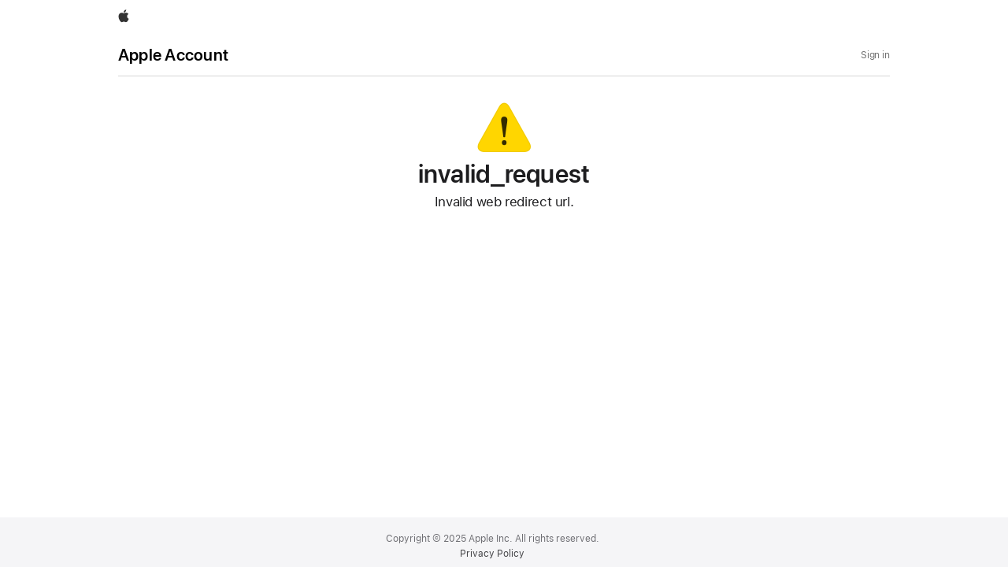

--- FILE ---
content_type: application/javascript;charset=UTF-8
request_url: https://appleid.cdn-apple.com/appleauth/static/jsj/N192911502/common-header.js
body_size: 5444
content:
!function(e){var n={};function t(o){if(n[o])return n[o].exports;var i=n[o]={i:o,l:!1,exports:{}};return e[o].call(i.exports,i,i.exports,t),i.l=!0,i.exports}t.m=e,t.c=n,t.d=function(e,n,o){t.o(e,n)||Object.defineProperty(e,n,{enumerable:!0,get:o})},t.r=function(e){"undefined"!=typeof Symbol&&Symbol.toStringTag&&Object.defineProperty(e,Symbol.toStringTag,{value:"Module"}),Object.defineProperty(e,"__esModule",{value:!0})},t.t=function(e,n){if(1&n&&(e=t(e)),8&n)return e;if(4&n&&"object"==typeof e&&e&&e.__esModule)return e;var o=Object.create(null);if(t.r(o),Object.defineProperty(o,"default",{enumerable:!0,value:e}),2&n&&"string"!=typeof e)for(var i in e)t.d(o,i,function(n){return e[n]}.bind(null,i));return o},t.n=function(e){var n=e&&e.__esModule?function(){return e.default}:function(){return e};return t.d(n,"a",n),n},t.o=function(e,n){return Object.prototype.hasOwnProperty.call(e,n)},t.p="",t(t.s=862)}({862:function(e,n,t){t(863),t(864),t(865),e.exports=t(866)},863:function(e,n){(function(){
/*!
 * Detectizr v2.2.0
 * http://barisaydinoglu.github.com/Detectizr/
 *
 * Written by Baris Aydinoglu (http://baris.aydinoglu.info) - Copyright 2012
 * Released under the MIT license
 *
 * Date: 2015-09-28T21:37Z
 */
window.Detectizr=function(e,n,t,o){var i,r,s={},a=e.Modernizr,d=["tv","tablet","mobile","desktop"],c={addAllFeaturesAsClass:!1,detectDevice:!0,detectDeviceModel:!0,detectScreen:!0,detectOS:!0,detectBrowser:!0,detectPlugins:!0},l=[{name:"adobereader",substrs:["Adobe","Acrobat"],progIds:["AcroPDF.PDF","PDF.PDFCtrl.5"]},{name:"flash",substrs:["Shockwave Flash"],progIds:["ShockwaveFlash.ShockwaveFlash.1"]},{name:"wmplayer",substrs:["Windows Media"],progIds:["wmplayer.ocx"]},{name:"silverlight",substrs:["Silverlight"],progIds:["AgControl.AgControl"]},{name:"quicktime",substrs:["QuickTime"],progIds:["QuickTime.QuickTime"]}],p=/[\t\r\n]/g,m=t.documentElement;function g(e){return s.browser.userAgent.indexOf(e)>-1}function u(e){return e.test(s.browser.userAgent)}function f(e){return e.exec(s.browser.userAgent)}function w(e){return null==e?"":String(e).replace(/((\s|\-|\.)+[a-z0-9])/g,(function(e){return e.toUpperCase().replace(/(\s|\-|\.)/g,"")}))}function v(e,n,t){e&&(e=w(e),n&&(y(e+(n=w(n)),!0),t&&y(e+n+"_"+t,!0)))}function y(e,n){e&&a&&(c.addAllFeaturesAsClass?a.addTest(e,n):(n="function"==typeof n?n():n)?a.addTest(e,!0):(delete a[e],function(e,n){var t=n||"",o=1===e.nodeType&&(e.className?(" "+e.className+" ").replace(p," "):"");if(o){for(;o.indexOf(" "+t+" ")>=0;)o=o.replace(" "+t+" "," ");e.className=n?function(e){return e.replace(/^\s+|\s+$/g,"")}(o):""}}(m,e)))}function b(e,n){e.version=n;var t=n.split(".");t.length>0?(t=t.reverse(),e.major=t.pop(),t.length>0?(e.minor=t.pop(),t.length>0?(t=t.reverse(),e.patch=t.join(".")):e.patch="0"):e.minor="0"):e.major="0"}function h(){e.clearTimeout(i),i=e.setTimeout((function(){r=s.device.orientation,e.innerHeight>e.innerWidth?s.device.orientation="portrait":s.device.orientation="landscape",y(s.device.orientation,!0),r!==s.device.orientation&&y(r,!1)}),10)}function E(e){var t,o,i,r,s,a=n.plugins;for(r=a.length-1;r>=0;r--){for(o=(t=a[r]).name+t.description,i=0,s=e.length;s>=0;s--)-1!==o.indexOf(e[s])&&(i+=1);if(i===e.length)return!0}return!1}function S(e){var n;for(n=e.length-1;n>=0;n--)try{new ActiveXObject(e[n])}catch(e){}return!1}function x(o){var i,r,p,m,x,O,L;if((c=function e(n,t){var o,i,r;if(arguments.length>2)for(o=1,i=arguments.length;o<i;o+=1)e(n,arguments[o]);else for(r in t)t.hasOwnProperty(r)&&(n[r]=t[r]);return n}({},c,o||{})).detectDevice){for(s.device={type:"",model:"",orientation:""},p=s.device,u(/googletv|smarttv|smart-tv|internet.tv|netcast|nettv|appletv|boxee|kylo|roku|dlnadoc|roku|pov_tv|hbbtv|ce\-html/)?(p.type=d[0],p.model="smartTv"):u(/xbox|playstation.3|wii/)?(p.type=d[0],p.model="gameConsole"):u(/ip(a|ro)d/)?(p.type=d[1],p.model="ipad"):u(/tablet/)&&!u(/rx-34/)||u(/folio/)?(p.type=d[1],p.model=String(f(/playbook/)||"")):u(/linux/)&&u(/android/)&&!u(/fennec|mobi|htc.magic|htcX06ht|nexus.one|sc-02b|fone.945/)?(p.type=d[1],p.model="android"):u(/kindle/)||u(/mac.os/)&&u(/silk/)?(p.type=d[1],p.model="kindle"):u(/gt-p10|sc-01c|shw-m180s|sgh-t849|sch-i800|shw-m180l|sph-p100|sgh-i987|zt180|htc(.flyer|\_flyer)|sprint.atp51|viewpad7|pandigital(sprnova|nova)|ideos.s7|dell.streak.7|advent.vega|a101it|a70bht|mid7015|next2|nook/)||u(/mb511/)&&u(/rutem/)?(p.type=d[1],p.model="android"):u(/bb10/)?(p.type=d[1],p.model="blackberry"):(p.model=f(/iphone|ipod|android|blackberry|opera mini|opera mobi|skyfire|maemo|windows phone|palm|iemobile|symbian|symbianos|fennec|j2me/),null!==p.model?(p.type=d[2],p.model=String(p.model)):(p.model="",u(/bolt|fennec|iris|maemo|minimo|mobi|mowser|netfront|novarra|prism|rx-34|skyfire|tear|xv6875|xv6975|google.wireless.transcoder/)||u(/opera/)&&u(/windows.nt.5/)&&u(/htc|xda|mini|vario|samsung\-gt\-i8000|samsung\-sgh\-i9/)?p.type=d[2]:u(/windows.(nt|xp|me|9)/)&&!u(/phone/)||u(/win(9|.9|nt)/)||u(/\(windows 8\)/)?p.type=d[3]:u(/macintosh|powerpc/)&&!u(/silk/)?(p.type=d[3],p.model="mac"):u(/linux/)&&u(/x11/)||u(/solaris|sunos|bsd/)||u(/cros/)?p.type=d[3]:u(/bot|crawler|spider|yahoo|ia_archiver|covario-ids|findlinks|dataparksearch|larbin|mediapartners-google|ng-search|snappy|teoma|jeeves|tineye/)&&!u(/mobile/)?(p.type=d[3],p.model="crawler"):p.type=d[2])),i=0,r=d.length;i<r;i+=1)y(d[i],p.type===d[i]);c.detectDeviceModel&&y(w(p.model),!0)}if(c.detectScreen&&(p.screen={},a&&a.mq&&(a.mq("only screen and (max-width: 240px)")?(p.screen.size="veryVerySmall",y("veryVerySmallScreen",!0)):a.mq("only screen and (max-width: 320px)")?(p.screen.size="verySmall",y("verySmallScreen",!0)):a.mq("only screen and (max-width: 480px)")&&(p.screen.size="small",y("smallScreen",!0)),p.type!==d[1]&&p.type!==d[2]||a.mq("only screen and (-moz-min-device-pixel-ratio: 1.3), only screen and (-o-min-device-pixel-ratio: 2.6/2), only screen and (-webkit-min-device-pixel-ratio: 1.3), only screen  and (min-device-pixel-ratio: 1.3), only screen and (min-resolution: 1.3dppx)")&&(p.screen.resolution="high",y("highresolution",!0))),p.type===d[1]||p.type===d[2]?(e.onresize=function(e){h()},h()):(p.orientation="landscape",y(p.orientation,!0))),c.detectOS&&(s.os={},m=s.os,""!==p.model&&("ipad"===p.model||"iphone"===p.model||"ipod"===p.model?(m.name="ios",b(m,(u(/os\s([\d_]+)/)?RegExp.$1:"").replace(/_/g,"."))):"android"===p.model?(m.name="android",b(m,u(/android\s([\d\.]+)/)?RegExp.$1:"")):"blackberry"===p.model?(m.name="blackberry",b(m,u(/version\/([^\s]+)/)?RegExp.$1:"")):"playbook"===p.model&&(m.name="blackberry",b(m,u(/os ([^\s]+)/)?RegExp.$1.replace(";",""):""))),m.name||(g("win")||g("16bit")?(m.name="windows",g("windows nt 10")?b(m,"10"):g("windows nt 6.3")?b(m,"8.1"):g("windows nt 6.2")||u(/\(windows 8\)/)?b(m,"8"):g("windows nt 6.1")?b(m,"7"):g("windows nt 6.0")?b(m,"vista"):g("windows nt 5.2")||g("windows nt 5.1")||g("windows xp")?b(m,"xp"):g("windows nt 5.0")||g("windows 2000")?b(m,"2k"):g("winnt")||g("windows nt")?b(m,"nt"):g("win98")||g("windows 98")?b(m,"98"):(g("win95")||g("windows 95"))&&b(m,"95")):g("mac")||g("darwin")?(m.name="mac os",g("68k")||g("68000")?b(m,"68k"):g("ppc")||g("powerpc")?b(m,"ppc"):g("os x")&&b(m,(u(/os\sx\s([\d_]+)/)?RegExp.$1:"os x").replace(/_/g,"."))):g("webtv")?m.name="webtv":g("x11")||g("inux")?m.name="linux":g("sunos")?m.name="sun":g("irix")?m.name="irix":g("freebsd")?m.name="freebsd":g("bsd")&&(m.name="bsd")),m.name&&(y(m.name,!0),m.major&&(v(m.name,m.major),m.minor&&v(m.name,m.major,m.minor))),u(/\sx64|\sx86|\swin64|\swow64|\samd64/)?m.addressRegisterSize="64bit":m.addressRegisterSize="32bit",y(m.addressRegisterSize,!0)),c.detectBrowser&&(x=s.browser,u(/opera|webtv/)||!u(/msie\s([\d\w\.]+)/)&&!g("trident")?g("firefox")?(x.engine="gecko",x.name="firefox",b(x,u(/firefox\/([\d\w\.]+)/)?RegExp.$1:"")):g("gecko/")?x.engine="gecko":g("opera")?(x.name="opera",x.engine="presto",b(x,u(/version\/([\d\.]+)/)?RegExp.$1:u(/opera(\s|\/)([\d\.]+)/)?RegExp.$2:"")):g("konqueror")?x.name="konqueror":g("edge")?(x.engine="webkit",x.name="edge",b(x,u(/edge\/([\d\.]+)/)?RegExp.$1:"")):g("chrome")?(x.engine="webkit",x.name="chrome",b(x,u(/chrome\/([\d\.]+)/)?RegExp.$1:"")):g("iron")?(x.engine="webkit",x.name="iron"):g("crios")?(x.name="chrome",x.engine="webkit",b(x,u(/crios\/([\d\.]+)/)?RegExp.$1:"")):g("applewebkit/")?(x.name="safari",x.engine="webkit",b(x,u(/version\/([\d\.]+)/)?RegExp.$1:"")):g("mozilla/")&&(x.engine="gecko"):(x.engine="trident",x.name="ie",!e.addEventListener&&t.documentMode&&7===t.documentMode?b(x,"8.compat"):u(/trident.*rv[ :](\d+)\./)?b(x,RegExp.$1):b(x,u(/trident\/4\.0/)?"8":RegExp.$1)),x.name&&(y(x.name,!0),x.major&&(v(x.name,x.major),x.minor&&v(x.name,x.major,x.minor))),y(x.engine,!0),x.language=n.userLanguage||n.language,y(x.language,!0)),c.detectPlugins){for(x.plugins=[],i=l.length-1;i>=0;i--)O=l[i],L=!1,e.ActiveXObject?L=S(O.progIds):n.plugins&&(L=E(O.substrs)),L&&(x.plugins.push(O.name),y(O.name,!0));n.javaEnabled()&&(x.plugins.push("java"),y("java",!0))}}return s.detect=function(e){return x(e)},s.init=function(){void 0!==s&&(s.browser={userAgent:(n.userAgent||n.vendor||e.opera).toLowerCase()},s.detect())},s.init(),s}(this,this.navigator,this.document),e.exports=window.Detectizr}).call(window)},864:function(e,n){(function(){"use strict";var n,t,o,i,r,s,a,d,c,l,p,m;n=window,i=(o={URL:"/jslog",METHOD:"POST",EXCEPTION_PRETEXT:"APPLE ID : ",LOG_LEVEL:"ERROR",ALLOWED_LOG_LEVELS:["ERROR","DEBUG","OFF","INFO"],WARN_CAPTURE_CONSOLE_COLOR:"background: #FFF0F0; color: red",NAMESPACE_FOR_PM:"pmrpc.",POST_MESSAGE_LOG_STATUS:"ON"}).URL,r=o.LOG_LEVEL,s=o.NAMESPACE_FOR_PM,a="",d="",c=o.POST_MESSAGE_LOG_STATUS,m={log:function(e,n){if(function(e){var n=" type, title, message are mandatory. ";if(void 0===e)throw new l("logObject is not defined.");if(void 0===e.type)throw new l("logObject.type is not defined."+n);if(void 0===e.title)throw new l("logObject.title is not defined."+n);if(void 0===e.message)throw new l("logObject.message is not defined."+n);return!0}(e)){var s=function(){!function(e,n){if(e&&"string"==typeof e&&n&&"string"==typeof n)try{window.sessionStorage&&sessionStorage.setItem(e,n)}catch(e){}}(o.EXCEPTION_PRETEXT,"Logging transaction failed or cancelled at."+i)};e.message=o.EXCEPTION_PRETEXT+e.message,void 0!==e.details?e.details.pageVisibilityState=document.visibilityState:e.details={pageVisibilityState:document.visibilityState},e.details&&(e.details=JSON.stringify(e.details)),n&&p(n);try{var c,m=new XMLHttpRequest;if(m.open(o.METHOD,i,!0),m.setRequestHeader("Content-type","application/json"),m.setRequestHeader("Accept","application/json"),m.setRequestHeader("scnt",a),m.setRequestHeader("x-csrf-token",d),void 0!==t)for(c in t)m.setRequestHeader(c,t[c]);m.addEventListener("error",s),m.addEventListener("abort",s),m.onreadystatechange=function(){m.status},"OFF"!==r&&("INFO"===r||"ERROR"===r?"ERROR"!==e.type.toUpperCase().trim()&&"INFO"!==e.type.toUpperCase().trim()||m.send(JSON.stringify(e)):"DEBUG"===r&&m.send(JSON.stringify(e)))}catch(e){}}},onerror:function(e){setTimeout((function(){throw e}),0)},getLoggingEndpoint:function(){return i},setLoggingEndpoint:function(e){(function(e){if(!e)throw new l("Invalid endpoint URL: "+e);return!0})(e)&&(i=e)},setGlobalLogLevel:function(e){e&&"string"==typeof e&&e.toUpperCase().trim()&&-1!==o.ALLOWED_LOG_LEVELS.indexOf(e.toUpperCase().trim())&&(r=e.toUpperCase().trim())},getGlobalLogLevel:function(e){return r},setSCNT:p=function(e){if(!e||"NULL"===e.toString().toUpperCase().trim()||"UNDEFINED"===e.toString().toUpperCase().trim())throw new l("SCNT token is not valid.");a=e},setCSRF:function(e){if(!e||"NULL"===e.toString().toUpperCase().trim()||"UNDEFINED"===e.toString().toUpperCase().trim())throw new l("CSRF token is not valid.");d=e},getNamespaceForPM:function(){return s},setNamespaceForPM:function(e){"string"==typeof e&&e.trim()&&(s=e)},getPMLoggingStatus:function(){return c},setPMLoggingStatus:function(e){c="string"==typeof e&&e.trim()&&-1!==["ON","OFF"].indexOf(e.toUpperCase().trim())?e.toUpperCase().trim():o.POST_MESSAGE_LOG_STATUS},setHeaders:function(e){void 0!==e&&(t=e)}},((l=function(e){this.name="IllegalLogException",this.message=o.EXCEPTION_PRETEXT+e,this.stack=(new Error).stack}).prototype=Object.create(Error.prototype)).constructor=l,n.AppleID=n.AppleID||{},n.AppleID.service=n.AppleID.service||{},n.AppleID.service.JSLogger=n.AppleID.service.JSLogger||m,window.onerror=function(e,t,i,r,a){if("ON"===c){var d={jsonrpc:"2.0",method:"log",params:[{data:"AppleAuth failed to load."}],id:parseInt(1e16*Math.random()).toString()};window.parent.postMessage(s+JSON.stringify(d),"*")}n.AppleID.service.JSLogger.log({title:a&&(a.name||"ERROR"),type:o.LOG_LEVEL,message:e,stacktrace:a&&(a.stack||JSON.stringify(a)),details:{file:t,lineno:i,colno:r,caught:"NO"}})},e.exports=window.AppleID.service.JSLogger}).call(window)},865:function(e,n){!function(){try{window.AppleID.service.JSLogger.setLoggingEndpoint("/appleauth/jslog")}catch(e){}}()},866:function(e,n){window.addEventListener("load",(function(){var e,n,t,o;if(e=!1,n=!1,t=function(){document.documentElement.classList.toggle("form-mouseuser",e),document.documentElement.classList.toggle("form-keyboarduser",n)},o=function(){e||(e=!0,n=!1,t())},document.addEventListener("mousedown",o),document.addEventListener("keydown",(function(o){if(!n&&[9,37,38,39,40].indexOf(o.keyCode)>-1){e=!1,n=!0,t();var i=document.querySelector(".focused");i&&i.classList.remove("focused")}})),o(),"function"==typeof URLSearchParams){var i=new URLSearchParams(window.location.search),r=i.get("frame_id")||i.get("iframeId");window.AppleID.service.JSLogger.log({title:"common-load",type:"INFO",message:"complete-success",iframeId:r||""})}}))}});


--- FILE ---
content_type: application/javascript;charset=UTF-8
request_url: https://appleid.cdn-apple.com/appleauth/static/jsj/N447325520/oauthError/app.js
body_size: 165512
content:
!function(t){var e={};function n(r){if(e[r])return e[r].exports;var i=e[r]={i:r,l:!1,exports:{}};return t[r].call(i.exports,i,i.exports,n),i.l=!0,i.exports}n.m=t,n.c=e,n.d=function(t,e,r){n.o(t,e)||Object.defineProperty(t,e,{enumerable:!0,get:r})},n.r=function(t){"undefined"!=typeof Symbol&&Symbol.toStringTag&&Object.defineProperty(t,Symbol.toStringTag,{value:"Module"}),Object.defineProperty(t,"__esModule",{value:!0})},n.t=function(t,e){if(1&e&&(t=n(t)),8&e)return t;if(4&e&&"object"==typeof t&&t&&t.__esModule)return t;var r=Object.create(null);if(n.r(r),Object.defineProperty(r,"default",{enumerable:!0,value:t}),2&e&&"string"!=typeof t)for(var i in t)n.d(r,i,function(e){return t[e]}.bind(null,i));return r},n.n=function(t){var e=t&&t.__esModule?function(){return t.default}:function(){return t};return n.d(e,"a",e),e},n.o=function(t,e){return Object.prototype.hasOwnProperty.call(t,e)},n.p="",n(n.s=1148)}([function(t,e,n){"use strict";n.d(e,"a",(function(){return i}));var r=n(189);e.b=r.a;var i=r.a;r.a},function(t,e,n){var r=n(2),i=n(53).f,o=n(46),a=n(36),s=n(193),u=n(148),c=n(125);t.exports=function(t,e){var n,l,f,p,h,d=t.target,v=t.global,g=t.stat;if(n=v?r:g?r[d]||s(d,{}):(r[d]||{}).prototype)for(l in e){if(p=e[l],f=t.noTargetGet?(h=i(n,l))&&h.value:n[l],!c(v?l:d+(g?".":"#")+l,t.forced)&&void 0!==f){if(typeof p==typeof f)continue;u(p,f)}(t.sham||f&&f.sham)&&o(p,"sham",!0),a(n,l,p,t)}}},function(t,e,n){(function(e){var n=function(t){return t&&t.Math==Math&&t};t.exports=n("object"==typeof globalThis&&globalThis)||n("object"==typeof window&&window)||n("object"==typeof self&&self)||n("object"==typeof e&&e)||function(){return this}()||Function("return this")()}).call(this,n(117))},function(t,e,n){"use strict";var r=n(319),i=n(68),o=n.n(i),a=n(325);var s=function(t){return(null==t?0:t.length)?Object(a.a)(t,1/0):[]};n.d(e,"b",(function(){return f})),n.d(e,"c",(function(){return p}));var u={},c={addString:function(t,e){var n=!(arguments.length>2&&void 0!==arguments[2])||arguments[2];u[t]=n?Object(r.a)(e):e}},l=function(t,e){for(var n=arguments.length,r=new Array(n>2?n-2:0),i=2;i<n;i++)r[i-2]=arguments[i];var a=u[e];return r=s(r),a&&r.forEach((function(e,n){t&&(e=o.a.esc(e));var r=new RegExp("\\{".concat(n,"(:.*?)?\\}"),"g");a=a.replace(r,(function(){return e}))})),a},f=function(t){for(var e=arguments.length,n=new Array(e>1?e-1:0),r=1;r<e;r++)n[r-1]=arguments[r];return l.apply(void 0,[!0,t].concat(n))},p=function(t){for(var e=arguments.length,n=new Array(e>1?e-1:0),r=1;r<e;r++)n[r-1]=arguments[r];return l.apply(void 0,[!1,t].concat(n))};c.getString=p,c.get=p,c.getSafeString=f;e.a=c},function(t,e,n){var r=n(2),i=n(18),o=r.String,a=r.TypeError;t.exports=function(t){if(i(t))return t;throw a(o(t)+" is not an object")}},function(t,e,n){(function(e){t.exports=e.jQuery=n(792)}).call(this,n(117))},function(t,e){var n=Function.prototype,r=n.bind,i=n.call,o=r&&r.bind(i,i);t.exports=r?function(t){return t&&o(t)}:function(t){return t&&function(){return i.apply(t,arguments)}}},function(t,e){t.exports=function(t){try{return!!t()}catch(t){return!0}}},function(t,e,n){var r,i;
/*!
 * CanJS - 2.3.27
 * http://canjs.com/
 * Copyright (c) 2016 Bitovi
 * Thu, 15 Sep 2016 21:14:18 GMT
 * Licensed MIT
 */r=[n(26)],void 0===(i=function(t){var e=t.isFunction,r=t.makeArray,i=1,o=function(t){var e=function(){return c.frag(t.apply(this,arguments))};return e.render=function(){return t.apply(t,arguments)},e},a=function(t,e){if(!t.length)throw new Error("can.view: No template or empty template:"+e)},s=function(r,i){if(e(r))return t.Deferred().resolve(r);var o,s,u,l="string"==typeof r?r:r.url,f=r.engine&&"."+r.engine||l.match(/\.[\w\d]+$/);if(l.match(/^#/)&&(l=l.substr(1)),(s=document.getElementById(l))&&(f="."+s.type.match(/\/(x\-)?(.+)/)[2]),f||c.cached[l]||(l+=f=c.ext),t.isArray(f)&&(f=f[0]),u=c.toId(l),l.match(/^\/\//)&&(l=l.substr(2),l=window.steal?steal.config().root.mapJoin(""+steal.id(l)):l),window.require&&n(764).toUrl&&(l=n(764).toUrl(l)),o=c.types[f],c.cached[u])return c.cached[u];if(s)return c.registerView(u,s.innerHTML,o);var p=new t.Deferred;return t.ajax({async:i,url:l,dataType:"text",error:function(t){a("",l),p.reject(t)},success:function(t){a(t,l),c.registerView(u,t,o,p)}}),p},u=function(e){return t.isArray(e)&&"success"===e[1]?e[0]:e},c=t.view=t.template=function(t,n,r,i){return e(r)&&(i=r,r=void 0),c.renderAs("fragment",t,n,r,i)};return t.extend(c,{frag:function(t,e){return c.hookup(c.fragment(t),e)},fragment:function(e){return t.frag(e,document)},toId:function(e){return t.map(e.toString().split(/\/|\./g),(function(t){if(t)return t})).join("_")},toStr:function(t){return null==t?"":""+t},hookup:function(e,n){var r,i,o=[];return t.each(e.childNodes?t.makeArray(e.childNodes):e,(function(e){1===e.nodeType&&(o.push(e),o.push.apply(o,t.makeArray(e.getElementsByTagName("*"))))})),t.each(o,(function(t){t.getAttribute&&(r=t.getAttribute("data-view-id"))&&(i=c.hookups[r])&&(i(t,n,r),delete c.hookups[r],t.removeAttribute("data-view-id"))})),e},hookups:{},hook:function(t){return c.hookups[++i]=t," data-view-id='"+i+"'"},cached:{},cachedRenderers:{},cache:!0,register:function(e){this.types["."+e.suffix]=e,t[e.suffix]=c[e.suffix]=function(t,n){var r,i;if(!n)return(i=function(){return r||(r=e.fragRenderer?e.fragRenderer(null,t):o(e.renderer(null,t))),r.apply(this,arguments)}).render=function(){var n=e.renderer(null,t);return n.apply(n,arguments)},i;var a=function(){return r||(r=e.fragRenderer?e.fragRenderer(t,n):e.renderer(t,n)),r.apply(this,arguments)};return e.fragRenderer?c.preload(t,a):c.preloadStringRenderer(t,a)}},types:{},ext:".ejs",registerScript:function(t,e,n){return"can.view.preloadStringRenderer('"+e+"',"+c.types["."+t].script(e,n)+");"},preload:function(e,n){return(c.cached[e]=(new t.Deferred).resolve((function(t,e){return n.call(t,t,e)}))).__view_id=e,c.cachedRenderers[e]=n,n},preloadStringRenderer:function(t,e){return this.preload(t,o(e))},render:function(e,n,r,i,o){return t.view.renderAs("string",e,n,r,i,o)},renderTo:function(t,e,n,r,i){return("string"===t&&e.render?e.render:e)(n,r,i)},renderAs:function(n,i,o,a,l,f){void 0!==l&&"string"==typeof l.expression&&(f=l,l=void 0),e(a)&&(l=a,a=void 0);var p,h,d,v,g=function(e){var n=[];if(t.isPromise(e))return[e];for(var r in e)t.isPromise(e[r])&&n.push(e[r]);return n}(o);if(g.length)return p=new t.Deferred,h=t.extend({},o),g.push(s(i,!0)),t.when.apply(t,g).then((function(e){var i,s=r(arguments),c=s.pop();if(t.isPromise(o))h=u(e);else for(var d in o)t.isPromise(o[d])&&(h[d]=u(s.shift()));i=t.view.renderTo(n,c,h,a,f),p.resolve(i,h),l&&l(i,h)}),(function(){p.reject.apply(p,arguments)})),p;if(d=e(l),p=t.__notObserve(s)(i,d),d)v=p,p.then((function(e){l(o?t.view.renderTo(n,e,o,a,f):e)}));else{if("resolved"===p.state()&&p.__view_id){var m=c.cachedRenderers[p.__view_id];return o?t.view.renderTo(n,m,o,a,f):m}p.then((function(e){v=o?t.view.renderTo(n,e,o,a,f):e}))}return v},registerView:function(e,n,r,i){var a,s="object"==typeof r?r:c.types[r||c.ext];return a=s.fragRenderer?s.fragRenderer(e,n):o(s.renderer(e,n)),i=i||new t.Deferred,c.cache&&(c.cached[e]=i,i.__view_id=e,c.cachedRenderers[e]=a),i.resolve(a)},simpleHelper:function(e){return function(){var n=[],r=arguments;return t.each(r,(function(t,e){if(e<=r.length){for(;t&&t.isComputed;)t=t();n.push(t)}})),e.apply(this,n)}}}),t}.apply(e,r))||(t.exports=i)},function(t,e){var n=Function.prototype.call;t.exports=n.bind?n.bind(n):function(){return n.apply(n,arguments)}},function(t,e,n){var r=n(2),i=n(19),o=n(120),a=r.TypeError;t.exports=function(t){if(i(t))return t;throw a(o(t)+" is not a function")}},function(t,e){t.exports=!1},,function(t,e,n){var r=n(2),i=n(31),o=n(9),a=n(4),s=n(120),u=n(201),c=n(24),l=n(55),f=n(67),p=n(81),h=n(150),d=r.TypeError,v=function(t,e){this.stopped=t,this.result=e},g=v.prototype;t.exports=function(t,e,n){var r,m,y,b,x,w,_,E=n&&n.that,A=!(!n||!n.AS_ENTRIES),T=!(!n||!n.IS_ITERATOR),S=!(!n||!n.INTERRUPTED),O=i(e,E),k=function(t){return r&&h(r,"normal",t),new v(!0,t)},C=function(t){return A?(a(t),S?O(t[0],t[1],k):O(t[0],t[1])):S?O(t,k):O(t)};if(T)r=t;else{if(!(m=p(t)))throw d(s(t)+" is not iterable");if(u(m)){for(y=0,b=c(t);b>y;y++)if((x=C(t[y]))&&l(g,x))return x;return new v(!1)}r=f(t,m)}for(w=r.next;!(_=o(w,r)).done;){try{x=C(_.value)}catch(t){h(r,"throw",t)}if("object"==typeof x&&x&&l(g,x))return x}return new v(!1)}},function(t,e,n){var r=n(2),i=n(121),o=n(22),a=n(106),s=n(192),u=n(239),c=i("wks"),l=r.Symbol,f=l&&l.for,p=u?l:l&&l.withoutSetter||a;t.exports=function(t){if(!o(c,t)||!s&&"string"!=typeof c[t]){var e="Symbol."+t;s&&o(l,t)?c[t]=l[t]:c[t]=u&&f?f(e):p(e)}return c[t]}},function(t,e,n){var r=n(7);t.exports=!r((function(){return 7!=Object.defineProperty({},1,{get:function(){return 7}})[1]}))},function(t,e,n){var r=n(2),i=n(19),o=function(t){return i(t)?t:void 0};t.exports=function(t,e){return arguments.length<2?o(r[t]):r[t]&&r[t][e]}},function(t,e,n){"use strict";var r,i,o,a=n(207),s=n(15),u=n(2),c=n(19),l=n(18),f=n(22),p=n(93),h=n(120),d=n(46),v=n(36),g=n(23).f,m=n(55),y=n(54),b=n(71),x=n(14),w=n(106),_=u.Int8Array,E=_&&_.prototype,A=u.Uint8ClampedArray,T=A&&A.prototype,S=_&&y(_),O=E&&y(E),k=Object.prototype,C=u.TypeError,N=x("toStringTag"),M=w("TYPED_ARRAY_TAG"),R=w("TYPED_ARRAY_CONSTRUCTOR"),I=a&&!!b&&"Opera"!==p(u.opera),L=!1,D={Int8Array:1,Uint8Array:1,Uint8ClampedArray:1,Int16Array:2,Uint16Array:2,Int32Array:4,Uint32Array:4,Float32Array:4,Float64Array:8},j={BigInt64Array:8,BigUint64Array:8},P=function(t){if(!l(t))return!1;var e=p(t);return f(D,e)||f(j,e)};for(r in D)(o=(i=u[r])&&i.prototype)?d(o,R,i):I=!1;for(r in j)(o=(i=u[r])&&i.prototype)&&d(o,R,i);if((!I||!c(S)||S===Function.prototype)&&(S=function(){throw C("Incorrect invocation")},I))for(r in D)u[r]&&b(u[r],S);if((!I||!O||O===k)&&(O=S.prototype,I))for(r in D)u[r]&&b(u[r].prototype,O);if(I&&y(T)!==O&&b(T,O),s&&!f(O,N))for(r in L=!0,g(O,N,{get:function(){return l(this)?this[M]:void 0}}),D)u[r]&&d(u[r],M,r);t.exports={NATIVE_ARRAY_BUFFER_VIEWS:I,TYPED_ARRAY_CONSTRUCTOR:R,TYPED_ARRAY_TAG:L&&M,aTypedArray:function(t){if(P(t))return t;throw C("Target is not a typed array")},aTypedArrayConstructor:function(t){if(c(t)&&(!b||m(S,t)))return t;throw C(h(t)+" is not a typed array constructor")},exportTypedArrayMethod:function(t,e,n,r){if(s){if(n)for(var i in D){var o=u[i];if(o&&f(o.prototype,t))try{delete o.prototype[t]}catch(n){try{o.prototype[t]=e}catch(t){}}}O[t]&&!n||v(O,t,n?e:I&&E[t]||e,r)}},exportTypedArrayStaticMethod:function(t,e,n){var r,i;if(s){if(b){if(n)for(r in D)if((i=u[r])&&f(i,t))try{delete i[t]}catch(t){}if(S[t]&&!n)return;try{return v(S,t,n?e:I&&S[t]||e)}catch(t){}}for(r in D)!(i=u[r])||i[t]&&!n||v(i,t,e)}},isView:function(t){if(!l(t))return!1;var e=p(t);return"DataView"===e||f(D,e)||f(j,e)},isTypedArray:P,TypedArray:S,TypedArrayPrototype:O}},function(t,e,n){var r=n(19);t.exports=function(t){return"object"==typeof t?null!==t:r(t)}},function(t,e){t.exports=function(t){return"function"==typeof t}},function(t,e,n){var r=n(2),i=n(42),o=r.Object;t.exports=function(t){return o(i(t))}},function(t,e,n){var r=n(2),i=n(93),o=r.String;t.exports=function(t){if("Symbol"===i(t))throw TypeError("Cannot convert a Symbol value to a string");return o(t)}},function(t,e,n){var r=n(6),i=n(20),o=r({}.hasOwnProperty);t.exports=Object.hasOwn||function(t,e){return o(i(t),e)}},function(t,e,n){var r=n(2),i=n(15),o=n(241),a=n(242),s=n(4),u=n(77),c=r.TypeError,l=Object.defineProperty,f=Object.getOwnPropertyDescriptor;e.f=i?a?function(t,e,n){if(s(t),e=u(e),s(n),"function"==typeof t&&"prototype"===e&&"value"in n&&"writable"in n&&!n.writable){var r=f(t,e);r&&r.writable&&(t[e]=n.value,n={configurable:"configurable"in n?n.configurable:r.configurable,enumerable:"enumerable"in n?n.enumerable:r.enumerable,writable:!1})}return l(t,e,n)}:l:function(t,e,n){if(s(t),e=u(e),s(n),o)try{return l(t,e,n)}catch(t){}if("get"in n||"set"in n)throw c("Accessors not supported");return"value"in n&&(t[e]=n.value),t}},function(t,e,n){var r=n(58);t.exports=function(t){return r(t.length)}},,function(t,e,n){var r,i;
/*!
 * CanJS - 2.3.27
 * http://canjs.com/
 * Copyright (c) 2016 Bitovi
 * Thu, 15 Sep 2016 21:14:18 GMT
 * Licensed MIT
 */r=[n(791)],void 0===(i=function(t){return t}.apply(e,r))||(t.exports=i)},,function(t,e,n){var r,i;
/*!
 * CanJS - 2.3.27
 * http://canjs.com/
 * Copyright (c) 2016 Bitovi
 * Thu, 15 Sep 2016 21:14:18 GMT
 * Licensed MIT
 */r=[n(26),n(177),n(142),n(336),n(337),n(814),n(772),n(817)],void 0===(i=function(t,e,n,r){var i=/\{([^\}]+)\}/g,o=t.Component=t.Construct.extend({setup:function(){if(t.Construct.setup.apply(this,arguments),t.Component){var e=this,n=this.prototype.scope||this.prototype.viewModel;if(this.Control=a.extend(this.prototype.events),n&&("object"!=typeof n||n instanceof t.Map)?n.prototype instanceof t.Map&&(this.Map=n):this.Map=t.Map.extend(n||{}),this.attributeScopeMappings={},t.each(this.Map?this.Map.defaults:{},(function(t,n){"@"===t&&(e.attributeScopeMappings[n]=n)})),this.prototype.template)if("function"==typeof this.prototype.template){var r=this.prototype.template;this.renderer=function(){return t.view.frag(r.apply(null,arguments))}}else this.renderer=t.view.mustache(this.prototype.template);t.view.tag(this.prototype.tag,(function(t,n){new e(t,n)}))}}},{setup:function(e,i){var o,a,s,u={},c=this,l=void 0!==this.leakScope&&!this.leakScope&&!!this.template,f=[],p=t.$(e),h=!t.data(p,"preventDataBindings");t.each(this.constructor.attributeScopeMappings,(function(n,r){u[r]=e.getAttribute(t.hyphenate(n))})),h&&f.push(r.behaviors.viewModel(e,i,(function(n){n["%root"]=i.scope.attr("%root");var r=c.scope||c.viewModel;if(c.constructor.Map)o=new c.constructor.Map(n);else if(r instanceof t.Map)o=r;else if(t.isFunction(r)){var a=r.call(c,n,i.scope,e);o=a instanceof t.Map?a:a.prototype instanceof t.Map?new a(n):new(t.Map.extend(a))(n)}var s=o.serialize;return o.serialize=function(){var t=s.apply(this,arguments);return delete t["%root"],t},o}),u)),this.scope=this.viewModel=o,t.data(p,"scope",this.viewModel),t.data(p,"viewModel",this.viewModel),t.data(p,"preventDataBindings",!0),s=l?t.view.Scope.refsScope().add(this.viewModel,{viewModel:!0}):(this.constructor.renderer?i.scope.add(new t.view.Scope.Refs):i.scope).add(this.viewModel,{viewModel:!0});var d={helpers:{}},v=function(t,e){d.helpers[t]=function(){return e.apply(o,arguments)}};t.each(this.helpers||{},(function(e,n){t.isFunction(e)&&v(n,e)})),t.each(this.simpleHelpers||{},(function(e,n){v(n,t.view.simpleHelper(e))})),this._control=new this.constructor.Control(e,{scope:this.viewModel,viewModel:this.viewModel,destroy:function(){for(var t=0,e=f.length;t<e;t++)f[t]()}});var g=t.view.nodeLists.register([],void 0,i.parentNodeList||!0,!1);g.expression="<"+this.tag+">",f.push((function(){t.view.nodeLists.unregister(g)})),this.constructor.renderer?(d.tags||(d.tags={}),d.tags.content=function e(r,o){var a=i.subtemplate||o.subtemplate,s=a===i.subtemplate;if(a){var u;if(delete d.tags.content,u=s?l?i:{scope:o.scope.cloneFromRef(),options:o.options}:o,o.parentNodeList){var c=a(u.scope,u.options,o.parentNodeList);n.replace([r],c)}else t.view.live.replace([r],a(u.scope,u.options));d.tags.content=e}},a=this.constructor.renderer(s,i.options.add(d),g)):a="legacy"===i.templateType?t.view.frag(i.subtemplate?i.subtemplate(s,i.options.add(d)):""):i.subtemplate?i.subtemplate(s,i.options.add(d),g):document.createDocumentFragment(),t.appendChild(e,a,t.document),t.view.nodeLists.update(g,t.childNodes(e))}}),a=t.Control.extend({_lookup:function(t){return[t.scope,t,window]},_action:function(e,n,r){var o,a;if(i.lastIndex=0,o=i.test(e),r||!o){if(o){var s=function(t,n){r._bindings.control[e](r.element),r._bindings.control[e]=n.processor(n.delegate||r.element,n.parts[2],n.parts[1],e,r)};return(a=t.compute((function(){var r,o=e.replace(i,(function(e,i){var o;return"scope"===i||"viewModel"===i?(r=n.viewModel,""):(i=i.replace(/^(scope|^viewModel)\./,""),void 0===(o=t.compute.read(n.viewModel,t.compute.read.reads(i),{readCompute:!1}).value)&&(o=t.getObject(i)),"string"==typeof o?o:(r=o,""))})),a=o.split(/\s+/g),s=a.pop();return{processor:this.processors[s]||this.processors.click,parts:[o,a.join(" "),s],delegate:r||void 0}}),this)).bind("change",s),r._bindings.readyComputes[e]={compute:a,handler:s},a()}return t.Control._action.apply(this,arguments)}}},{setup:function(e,n){return this.scope=n.scope,this.viewModel=n.viewModel,t.Control.prototype.setup.call(this,e,n)},off:function(){this._bindings&&t.each(this._bindings.readyComputes||{},(function(t){t.compute.unbind("change",t.handler)})),t.Control.prototype.off.apply(this,arguments),this._bindings.readyComputes={}},destroy:function(){t.Control.prototype.destroy.apply(this,arguments),"function"==typeof this.options.destroy&&this.options.destroy.apply(this,arguments)}}),s=t.$;return s.fn&&(s.fn.scope=s.fn.viewModel=function(){return t.viewModel.apply(t,[this].concat(t.makeArray(arguments)))}),o}.apply(e,r))||(t.exports=i)},function(t,e){var n=Function.prototype,r=n.apply,i=n.bind,o=n.call;t.exports="object"==typeof Reflect&&Reflect.apply||(i?o.bind(r):function(){return o.apply(r,arguments)})},,function(t,e,n){var r=n(6),i=n(10),o=r(r.bind);t.exports=function(t,e){return i(t),void 0===e?t:o?o(t,e):function(){return t.apply(e,arguments)}}},,function(t,e,n){var r,i,o,a=n(243),s=n(2),u=n(6),c=n(18),l=n(46),f=n(22),p=n(145),h=n(147),d=n(123),v=s.TypeError,g=s.WeakMap;if(a||p.state){var m=p.state||(p.state=new g),y=u(m.get),b=u(m.has),x=u(m.set);r=function(t,e){if(b(m,t))throw new v("Object already initialized");return e.facade=t,x(m,t,e),e},i=function(t){return y(m,t)||{}},o=function(t){return b(m,t)}}else{var w=h("state");d[w]=!0,r=function(t,e){if(f(t,w))throw new v("Object already initialized");return e.facade=t,l(t,w,e),e},i=function(t){return f(t,w)?t[w]:{}},o=function(t){return f(t,w)}}t.exports={set:r,get:i,has:o,enforce:function(t){return o(t)?i(t):r(t,{})},getterFor:function(t){return function(e){var n;if(!c(e)||(n=i(e)).type!==t)throw v("Incompatible receiver, "+t+" required");return n}}}},function(t,e,n){var r,i;
/*!
 * CanJS - 2.3.27
 * http://canjs.com/
 * Copyright (c) 2016 Bitovi
 * Thu, 15 Sep 2016 21:14:18 GMT
 * Licensed MIT
 */r=[n(26),n(328),n(763),n(801),n(808),n(333),n(334),n(810),n(177),n(336)],void 0===(i=function(t,e,n,r,i,o,a,s,u){e=e||t.view.parser,t.view.parser=e,u=u||t.view.callbacks;var c={svg:"http://www.w3.org/2000/svg",g:"http://www.w3.org/2000/svg"},l={style:!0,script:!0};function f(n){"string"==typeof n&&(n=o.cleanLineEndings(n));var a=new r,s={node:null,attr:null,sectionElementStack:[],text:!1,namespaceStack:[],textContentOnly:null},f=function(t,e,n){if(">"===e)t.add(o.makeLiveBindingPartialRenderer(n,p()));else if("/"===e)t.endSection(),t instanceof r&&s.sectionElementStack.pop();else if("else"===e)t.inverse();else{var i=t instanceof r?o.makeLiveBindingBranchRenderer:o.makeStringBranchRenderer;"{"===e||"&"===e?t.add(i(null,n,p())):"#"===e||"^"===e?(t.startSection(i(e,n,p())),t instanceof r&&s.sectionElementStack.push("section")):t.add(i(null,n,p({text:!0})))}},p=function(e){var n=s.sectionElementStack[s.sectionElementStack.length-1],r={tag:s.node&&s.node.tag,attr:s.attr&&s.attr.name,directlyNested:!s.sectionElementStack.length||("section"===n||"custom"===n),textContentOnly:!!s.textContentOnly};return e?t.simpleExtend(r,e):r},h=function(t,e){t.attributes||(t.attributes=[]),t.attributes.unshift(e)};return e(n,{start:function(e,n){var r=c[e];r&&!n&&s.namespaceStack.push(r),s.node={tag:e,children:[],namespace:r||t.last(s.namespaceStack)}},end:function(t,e){var n=u.tag(t);e?(a.add(s.node),n&&h(s.node,(function(e,n,r){u.tagHandler(this,t,{scope:e,options:n,subtemplate:null,templateType:"stache",parentNodeList:r})}))):(a.push(s.node),s.sectionElementStack.push(n?"custom":t),n?a.startSubSection():l[t]&&(s.textContentOnly=new i)),s.node=null},close:function(t){c[t]&&s.namespaceStack.pop();var e,n=u.tag(t);n&&(e=a.endSubSectionAndReturnRenderer()),l[t]&&(a.last().add(s.textContentOnly.compile(p())),s.textContentOnly=null);var r=a.pop();n&&h(r,(function(n,r,i){u.tagHandler(this,t,{scope:n,options:r,subtemplate:e,templateType:"stache",parentNodeList:i})})),s.sectionElementStack.pop()},attrStart:function(t){s.node.section?s.node.section.add(t+'="'):s.attr={name:t,value:""}},attrEnd:function(t){if(s.node.section)s.node.section.add('" ');else{s.node.attrs||(s.node.attrs={}),s.node.attrs[s.attr.name]=s.attr.section?s.attr.section.compile(p()):s.attr.value;var e=u.attr(t);e&&(s.node.attributes||(s.node.attributes=[]),s.node.attributes.push((function(n,r,i){e(this,{attributeName:t,scope:n,options:r,nodeList:i})}))),s.attr=null}},attrValue:function(t){var e=s.node.section||s.attr.section;e?e.add(t):s.attr.value+=t},chars:function(t){(s.textContentOnly||a).add(t)},special:function(t){var e=o.splitModeFromExpression(t,s),n=e.mode,r=e.expression;if("else"!==r){if("!"!==n)if(s.node&&s.node.section)f(s.node.section,n,r),0===s.node.section.subSectionDepth()&&(s.node.attributes.push(s.node.section.compile(p())),delete s.node.section);else if(s.attr)s.attr.section||(s.attr.section=new i,s.attr.value&&s.attr.section.add(s.attr.value)),f(s.attr.section,n,r);else if(s.node)if(s.node.attributes||(s.node.attributes=[]),n){if("#"!==n&&"^"!==n)throw new Error(n+" is currently not supported within a tag.");s.node.section||(s.node.section=new i),f(s.node.section,n,r)}else s.node.attributes.push(o.makeLiveBindingBranchRenderer(null,r,p()));else f(s.textContentOnly||a,n,r)}else(s.attr&&s.attr.section?s.attr.section:s.node&&s.node.section?s.node.section:s.textContentOnly||a).inverse()},comment:function(t){a.add({comment:t})},done:function(){}}),a.compile()}var p={"\n":"\\n","\r":"\\r","\u2028":"\\u2028","\u2029":"\\u2029"};return t.view.register({suffix:"stache",contentType:"x-stache-template",fragRenderer:function(t,e){return f(e)},script:function(t,e){return'can.stache("'+((""+e).replace(/["'\\\n\r\u2028\u2029]/g,(function(t){return"'\"\\".indexOf(t)>=0?"\\"+t:p[t]}))+'")')}}),t.view.ext=".stache",t.extend(t.stache,a),t.extend(f,a),t.stache.safeString=f.safeString=function(t){return{toString:function(){return t}}},t.stache.async=function(e){var n=s(e),r=t.map(n.imports,(function(e){return t.import(e)}));return t.when.apply(t,r).then((function(){return f(n.intermediate)}))},f}.apply(e,r))||(t.exports=i)},,function(t,e,n){var r=n(2),i=n(19),o=n(22),a=n(46),s=n(193),u=n(122),c=n(33),l=n(107).CONFIGURABLE,f=c.get,p=c.enforce,h=String(String).split("String");(t.exports=function(t,e,n,u){var c,f=!!u&&!!u.unsafe,d=!!u&&!!u.enumerable,v=!!u&&!!u.noTargetGet,g=u&&void 0!==u.name?u.name:e;i(n)&&("Symbol("===String(g).slice(0,7)&&(g="["+String(g).replace(/^Symbol\(([^)]*)\)/,"$1")+"]"),(!o(n,"name")||l&&n.name!==g)&&a(n,"name",g),(c=p(n)).source||(c.source=h.join("string"==typeof g?g:""))),t!==r?(f?!v&&t[e]&&(d=!0):delete t[e],d?t[e]=n:a(t,e,n)):d?t[e]=n:s(e,n)})(Function.prototype,"toString",(function(){return i(this)&&f(this).source||u(this)}))},function(t,e){var n=Math.ceil,r=Math.floor;t.exports=function(t){var e=+t;return e!=e||0===e?0:(e>0?r:n)(e)}},,function(t,e,n){var r=n(247),i=n(22),o=n(246),a=n(23).f;t.exports=function(t){var e=r.Symbol||(r.Symbol={});i(e,t)||a(e,t,{value:o.f(t)})}},function(t,e,n){var r=n(31),i=n(6),o=n(89),a=n(20),s=n(24),u=n(110),c=i([].push),l=function(t){var e=1==t,n=2==t,i=3==t,l=4==t,f=6==t,p=7==t,h=5==t||f;return function(d,v,g,m){for(var y,b,x=a(d),w=o(x),_=r(v,g),E=s(w),A=0,T=m||u,S=e?T(d,E):n||p?T(d,0):void 0;E>A;A++)if((h||A in w)&&(b=_(y=w[A],A,x),t))if(e)S[A]=b;else if(b)switch(t){case 3:return!0;case 5:return y;case 6:return A;case 2:c(S,y)}else switch(t){case 4:return!1;case 7:c(S,y)}return f?-1:i||l?l:S}};t.exports={forEach:l(0),map:l(1),filter:l(2),some:l(3),every:l(4),find:l(5),findIndex:l(6),filterReject:l(7)}},function(t,e,n){var r=n(14),i=n(43),o=n(23),a=r("unscopables"),s=Array.prototype;null==s[a]&&o.f(s,a,{configurable:!0,value:i(null)}),t.exports=function(t){s[a][t]=!0}},function(t,e,n){var r=n(2).TypeError;t.exports=function(t){if(null==t)throw r("Can't call method on "+t);return t}},function(t,e,n){var r,i=n(4),o=n(108),a=n(195),s=n(123),u=n(245),c=n(146),l=n(147),f=l("IE_PROTO"),p=function(){},h=function(t){return"<script>"+t+"<\/script>"},d=function(t){t.write(h("")),t.close();var e=t.parentWindow.Object;return t=null,e},v=function(){try{r=new ActiveXObject("htmlfile")}catch(t){}var t,e;v="undefined"!=typeof document?document.domain&&r?d(r):((e=c("iframe")).style.display="none",u.appendChild(e),e.src=String("javascript:"),(t=e.contentWindow.document).open(),t.write(h("document.F=Object")),t.close(),t.F):d(r);for(var n=a.length;n--;)delete v.prototype[a[n]];return v()};s[f]=!0,t.exports=Object.create||function(t,e){var n;return null!==t?(p.prototype=i(t),n=new p,p.prototype=null,n[f]=t):n=v(),void 0===e?n:o.f(n,e)}},,function(t,e,n){var r=n(89),i=n(42);t.exports=function(t){return r(i(t))}},function(t,e,n){var r=n(15),i=n(23),o=n(64);t.exports=r?function(t,e,n){return i.f(t,e,o(1,n))}:function(t,e,n){return t[e]=n,t}},,function(t,e,n){"use strict";var r=n(324),i=n(323);var o=function(t,e){for(var n=0,o=(e=Object(r.a)(e,t)).length;null!=t&&n<o;)t=t[Object(i.a)(e[n++])];return n&&n==o?t:void 0};e.a=function(t,e,n){var r=null==t?void 0:o(t,e);return void 0===r?n:r}},function(t,e,n){var r=n(10);t.exports=function(t,e){var n=t[e];return null==n?void 0:r(n)}},function(t,e,n){(function(n,r){var i;
/*!
 * CanJS - 2.3.27
 * http://canjs.com/
 * Copyright (c) 2016 Bitovi
 * Thu, 15 Sep 2016 21:14:18 GMT
 * Licensed MIT
 */void 0===(i=function(){var t="undefined"!=typeof window?window:"undefined"!=typeof WorkerGlobalScope&&self instanceof WorkerGlobalScope?self:n,e={};"undefined"!=typeof GLOBALCAN&&!1===GLOBALCAN||(t.can=e),e.global=t,e.k=function(){},e.isDeferred=function(t){return e.dev&&e.dev.warn("can.isDeferred: this function is deprecated and will be removed in a future release. can.isPromise replaces the functionality of can.isDeferred."),t&&"function"==typeof t.then&&"function"==typeof t.pipe},e.isPromise=function(t){return!!t&&(window.Promise&&t instanceof Promise||e.isFunction(t.then)&&(void 0===e.List||!(t instanceof e.List)))},e.isMapLike=function(t){return e.Map&&(t instanceof e.Map||t&&t.___get)};var i=0;e.cid=function(t,e){return t._cid||(i++,t._cid=(e||"")+i),t._cid},e.VERSION="2.3.27",e.simpleExtend=function(t,e){for(var n in e)t[n]=e[n];return t},e.last=function(t){return t&&t[t.length-1]},e.isDOM=function(t){return(t.ownerDocument||t)===e.global.document},e.childNodes=function(t){var e=t.childNodes;if("length"in e)return e;for(var n=t.firstChild,r=[];n;)r.push(n),n=n.nextSibling;return r};var o=Function.prototype.bind;e.proxy=o?function(t,e){return o.call(t,e)}:function(t,e){return function(){return t.apply(e,arguments)}},e.frag=function(t,n){var r,i=n||e.document||e.global.document;return t&&"string"!=typeof t?11===t.nodeType?t:"number"==typeof t.nodeType?((r=i.createDocumentFragment()).appendChild(t),r):"number"==typeof t.length?(r=i.createDocumentFragment(),e.each(t,(function(t){r.appendChild(e.frag(t))})),e.childNodes(r).length||r.appendChild(i.createTextNode("")),r):(r=e.buildFragment(""+t,i),e.childNodes(r).length||r.appendChild(i.createTextNode("")),r):((r=e.buildFragment(null==t?"":""+t,i)).childNodes.length||r.appendChild(i.createTextNode("")),r)},e.scope=e.viewModel=function(t,n,r){t=e.$(t);var i=e.data(t,"scope")||e.data(t,"viewModel");switch(i||(i=new e.Map,e.data(t,"scope",i),e.data(t,"viewModel",i)),arguments.length){case 0:case 1:return i;case 2:return i.attr(n);default:return i.attr(n,r),t}};var a=function(t){var e=String(t).replace(/^\s+|\s+$/g,"").match(/^([^:\/?#]+:)?(\/\/(?:[^:@]*(?::[^:@]*)?@)?(([^:\/?#]*)(?::(\d*))?))?([^?#]*)(\?[^#]*)?(#[\s\S]*)?/);return e?{href:e[0]||"",protocol:e[1]||"",authority:e[2]||"",host:e[3]||"",hostname:e[4]||"",port:e[5]||"",pathname:e[6]||"",search:e[7]||"",hash:e[8]||""}:null};return e.joinURIs=function(t,e){return e=a(e||""),t=a(t||""),e&&t?(e.protocol||t.protocol)+(e.protocol||e.authority?e.authority:t.authority)+(n=e.protocol||e.authority||"/"===e.pathname.charAt(0)?e.pathname:e.pathname?(t.authority&&!t.pathname?"/":"")+t.pathname.slice(0,t.pathname.lastIndexOf("/")+1)+e.pathname:t.pathname,r=[],n.replace(/^(\.\.?(\/|$))+/,"").replace(/\/(\.(\/|$))+/g,"/").replace(/\/\.\.$/,"/../").replace(/\/?[^\/]*/g,(function(t){"/.."===t?r.pop():r.push(t)})),r.join("").replace(/^\//,"/"===n.charAt(0)?"/":""))+(e.protocol||e.authority||e.pathname?e.search:e.search||t.search)+e.hash:null;var n,r},e.import=function(t,n){var r=new e.Deferred;return"object"==typeof window.System&&e.isFunction(window.System.import)?window.System.import(t,{name:n}).then(e.proxy(r.resolve,r),e.proxy(r.reject,r)):window.define&&window.define.amd?window.require([t],(function(t){r.resolve(t)})):window.steal?steal.steal(t,(function(t){r.resolve(t)})):window.require?r.resolve(window.require(t)):r.resolve(),r.promise()},e.__observe=function(){},e.isNode="object"==typeof r&&"[object process]"==={}.toString.call(r),e.isBrowserWindow="undefined"!=typeof window&&"undefined"!=typeof document&&"undefined"==typeof SimpleDOM,e.isWebWorker="undefined"!=typeof WorkerGlobalScope&&self instanceof WorkerGlobalScope,e}.apply(e,[]))||(t.exports=i)}).call(this,n(117),n(762))},,,function(t,e,n){var r=n(15),i=n(9),o=n(144),a=n(64),s=n(45),u=n(77),c=n(22),l=n(241),f=Object.getOwnPropertyDescriptor;e.f=r?f:function(t,e){if(t=s(t),e=u(e),l)try{return f(t,e)}catch(t){}if(c(t,e))return a(!i(o.f,t,e),t[e])}},function(t,e,n){var r=n(2),i=n(22),o=n(19),a=n(20),s=n(147),u=n(200),c=s("IE_PROTO"),l=r.Object,f=l.prototype;t.exports=u?l.getPrototypeOf:function(t){var e=a(t);if(i(e,c))return e[c];var n=e.constructor;return o(n)&&e instanceof n?n.prototype:e instanceof l?f:null}},function(t,e,n){var r=n(6);t.exports=r({}.isPrototypeOf)},function(t,e,n){var r=n(4),i=n(131),o=n(14)("species");t.exports=function(t,e){var n,a=r(t).constructor;return void 0===a||null==(n=r(a)[o])?e:i(n)}},function(t,e,n){var r=n(6),i=r({}.toString),o=r("".slice);t.exports=function(t){return o(i(t),8,-1)}},function(t,e,n){var r=n(37),i=Math.min;t.exports=function(t){return t>0?i(r(t),9007199254740991):0}},function(t,e,n){var r=n(2),i=n(55),o=r.TypeError;t.exports=function(t,e){if(i(e,t))return t;throw o("Incorrect invocation")}},function(t,e,n){var r=n(6),i=n(42),o=n(21),a=/"/g,s=r("".replace);t.exports=function(t,e,n,r){var u=o(i(t)),c="<"+e;return""!==n&&(c+=" "+n+'="'+s(o(r),a,"&quot;")+'"'),c+">"+u+"</"+e+">"}},function(t,e,n){var r=n(7);t.exports=function(t){return r((function(){var e=""[t]('"');return e!==e.toLowerCase()||e.split('"').length>3}))}},,,function(t,e){t.exports=function(t,e){return{enumerable:!(1&t),configurable:!(2&t),writable:!(4&t),value:e}}},function(t,e,n){var r=n(23).f,i=n(22),o=n(14)("toStringTag");t.exports=function(t,e,n){t&&!n&&(t=t.prototype),t&&!i(t,o)&&r(t,o,{configurable:!0,value:e})}},function(t,e,n){var r,i;
/*!
 * CanJS - 2.3.27
 * http://canjs.com/
 * Copyright (c) 2016 Bitovi
 * Thu, 15 Sep 2016 21:14:18 GMT
 * Licensed MIT
 */r=[n(26),n(332),n(76),n(230)],void 0===(i=function(t,e){if(!t.define){t.define={};var r=function(t,e,n){var r,i;if(n){if(r=n[e],i=n["*"],r&&void 0!==r[t])return r[t];if(i&&void 0!==i[t])return i[t]}};e.define=function(e){var r=e.prototype.define;for(var i in e.defaultGenerators={},r){var o=r[i].type;"string"==typeof o&&"object"==typeof n(308).types[o]&&(delete r[i].type,t.extend(r[i],n(308).types[o])),"value"in r[i]&&("function"==typeof r[i].value?e.defaultGenerators[i]=r[i].value:e.defaults[i]=r[i].value),"function"==typeof r[i].Value&&function(t){e.defaultGenerators[i]=function(){return new t}}(r[i].Value)}};var i=t.Map.prototype._setupDefaults;t.Map.prototype._setupDefaults=function(t){var e=i.call(this),n={},r=this.constructor,o=this._get;for(var a in this._get=function(t){var r=-1!==t.indexOf(".")?t.substr(0,t.indexOf(".")):t;return r in e&&!(r in n)&&(this.attr(r,e[r]),n[r]=!0),o.apply(this,arguments)},r.defaultGenerators)t&&a in t||(e[a]=r.defaultGenerators[a].call(this));return delete this._get,e};var o=t.Map.prototype,a=o.__set;o.__set=function(e,n,i,o,s){var u=function(n){return!1!==(s&&s.call(c,n))&&t.trigger(c,"error",[e,n],!0),!1},c=this,l=r("set",e,this.define),f=r("get",e,this.define);if(l){t.batch.start();var p=!1,h=l.call(this,n,(function(t){f?c[e](t):a.call(c,e,t,i,o,u),p=!0}),u,f?this._computedAttrs[e].compute.computeInstance.lastSetValue.get():i);return f?(void 0!==h&&!p&&l.length>=1&&this._computedAttrs[e].compute(h),void t.batch.stop()):void 0===h&&!p&&l.length>=1?void t.batch.stop():(p||a.call(c,e,0===l.length&&void 0===h?n:h,i,o,u),t.batch.stop(),this)}return a.call(c,e,n,i,o,u),this},n(308).types={date:function(t){var e=typeof t;return"string"===e?(t=Date.parse(t),isNaN(t)?null:new Date(t)):"number"===e?new Date(t):t},number:function(t){return null==t?t:+t},boolean:function(t){return!("false"===t||"0"===t||!t)},htmlbool:function(t){return"string"==typeof t||!!t},"*":function(t){return t},string:function(t){return null==t?t:""+t},compute:{set:function(t,e,n,r){return t.isComputed?t:r&&r.isComputed?(r(t),r):t},get:function(t){return t&&t.isComputed?t():t}}};var s=o.__type;o.__type=function(e,i){var o=r("type",i,this.define),a=r("Type",i,this.define),u=e;return"string"==typeof o&&(o=n(308).types[o]),o||a?(o&&(u=o.call(this,u,i)),!a||u instanceof a||(u=new a(u)),u):(t.isPlainObject(u)&&u.define&&(u=new(u=t.Map.extend(u))),s.call(this,u,i))};var u=o.__remove;o.__remove=function(e,n){var i,o=r("remove",e,this.define);return o?(t.batch.start(),!1===(i=o.call(this,n))?void t.batch.stop():(i=u.call(this,e,n),t.batch.stop(),i)):u.call(this,e,n)};var c=o._setupComputedProperties;o._setupComputedProperties=function(){for(var n in c.apply(this,arguments),this.define){var r=this.define[n],i=r.get;i&&e.addComputedAttr(this,n,t.compute.async(void 0,i,this))}};var l=o.___serialize;o.___serialize=function(t,e){return f(this,t,e)};var f=function(t,e,n){var i="*"!==e&&r("serialize",e,t.define);return void 0===i?l.call(t,e,n):!1!==i?"function"==typeof i?i.call(t,n,e):l.call(t,e,n):void 0},p=o.serialize;return o.serialize=function(t){var e,n=p.apply(this,arguments);if(t)return n;for(var r in this.define)r in n||this.define&&this.define[r]&&this.define[r].serialize&&void 0!==(e=f(this,r,this.attr(r)))&&(n[r]=e);return n},t.define}}.apply(e,r))||(t.exports=i)},function(t,e,n){var r=n(2),i=n(9),o=n(10),a=n(4),s=n(120),u=n(81),c=r.TypeError;t.exports=function(t,e){var n=arguments.length<2?u(t):e;if(o(n))return a(i(n,t));throw c(s(t)+" is not iterable")}},function(t,e,n){var r,i;
/*!
 * CanJS - 2.3.27
 * http://canjs.com/
 * Copyright (c) 2016 Bitovi
 * Thu, 15 Sep 2016 21:14:18 GMT
 * Licensed MIT
 */r=[n(26)],void 0===(i=function(t){var e=/\=\=/,n=/([A-Z]+)([A-Z][a-z])/g,r=/([a-z\d])([A-Z])/g,i=/([a-z\d])([A-Z])/g,o=/\{([^\}]+)\}/g,a=/"/g,s=/'/g,u=/-+(.)?/g,c=/[a-z][A-Z]/g,l=function(t,e,n){var r=t[e];return void 0===r&&!0===n&&(r=t[e]={}),r},f=function(t){return/^f|^o/.test(typeof t)},p=function(t){return""+(null==t||isNaN(t)&&""+t=="NaN"?"":t)};return t.extend(t,{esc:function(t){return p(t).replace(/&/g,"&amp;").replace(/</g,"&lt;").replace(/>/g,"&gt;").replace(a,"&#34;").replace(s,"&#39;")},getObject:function(e,n,r){var i,o,a,s,u=e?e.split("."):[],c=u.length,p=0;if(s=(n=t.isArray(n)?n:[n||window]).length,!c)return n[0];for(;p<s;p++){for(i=n[p],a=void 0,o=0;o<c&&f(i);o++)i=l(a=i,u[o]);if(void 0!==a&&void 0!==i)break}if(!1===r&&void 0!==i&&delete a[u[o-1]],!0===r&&void 0===i)for(i=n[0],o=0;o<c&&f(i);o++)i=l(i,u[o],!0);return i},capitalize:function(t,e){return t.charAt(0).toUpperCase()+t.slice(1)},camelize:function(t){return p(t).replace(u,(function(t,e){return e?e.toUpperCase():""}))},hyphenate:function(t){return p(t).replace(c,(function(t,e){return t.charAt(0)+"-"+t.charAt(1).toLowerCase()}))},underscore:function(t){return t.replace(e,"/").replace(n,"$1_$2").replace(r,"$1_$2").replace(i,"_").toLowerCase()},sub:function(e,n,r){var i=[];return e=e||"",i.push(e.replace(o,(function(e,o){var a=t.getObject(o,n,!0!==r&&void 0);return null==a?(i=null,""):f(a)&&i?(i.push(a),""):""+a}))),null===i?i:i.length<=1?i[0]:i},replacer:o,undHash:/_|-/}),t}.apply(e,r))||(t.exports=i)},function(t,e,n){var r=n(37),i=Math.max,o=Math.min;t.exports=function(t,e){var n=r(t);return n<0?i(n+e,0):o(n,e)}},function(t,e,n){var r=n(6);t.exports=r([].slice)},function(t,e,n){var r=n(6),i=n(4),o=n(249);t.exports=Object.setPrototypeOf||("__proto__"in{}?function(){var t,e=!1,n={};try{(t=r(Object.getOwnPropertyDescriptor(Object.prototype,"__proto__").set))(n,[]),e=n instanceof Array}catch(t){}return function(n,r){return i(n),o(r),e?t(n,r):n.__proto__=r,n}}():void 0)},function(t,e,n){var r=n(36);t.exports=function(t,e,n){for(var i in e)r(t,i,e[i],n);return t}},function(t,e,n){var r=n(9);t.exports=function(t){return r(Map.prototype.entries,t)}},,,function(t,e,n){var r,i;
/*!
 * CanJS - 2.3.27
 * http://canjs.com/
 * Copyright (c) 2016 Bitovi
 * Thu, 15 Sep 2016 21:14:18 GMT
 * Licensed MIT
 */r=[n(26),n(329),n(765),n(332),n(118),n(330),n(331)],void 0===(i=function(t,e,n,r){var i={constructor:!0},o=t.Map=t.Construct.extend({setup:function(){if(t.Construct.setup.apply(this,arguments),this._computedPropertyNames=[],t.Map){for(var e in this.defaults||(this.defaults={}),this.prototype)"define"!==e&&"constructor"!==e&&("function"!=typeof this.prototype[e]||this.prototype[e].prototype instanceof t.Construct)?this.defaults[e]=this.prototype[e]:this.prototype[e].isComputed&&this._computedPropertyNames.push(e);r.define&&r.define(this)}!t.List||this.prototype instanceof t.List||(this.List=o.List.extend({Map:this},{}))},shortName:"Map",_bubbleRule:function(t){return"change"===t||t.indexOf(".")>=0?["change"]:[]},bind:t.bindAndSetup,unbind:t.unbindAndTeardown,id:"id",keys:function(e){var n=[];for(var r in t.__observe(e,"__keys"),e._data)n.push(r);return n}},{setup:function(e){e instanceof t.Map&&(e=e.serialize()),this._data={},t.cid(this,".map"),this._setupComputedProperties();var n=e&&r.addToMap(e,this),i=this._setupDefaults(e),o=t.extend(t.extend(!0,{},i),e);this.attr(o),n&&n()},_setupComputedProperties:function(){this._computedAttrs={};for(var t=this.constructor._computedPropertyNames,e=0,n=t.length;e<n;e++){var i=t[e];r.addComputedAttr(this,i,this[i].clone(this))}},_setupDefaults:function(){return this.constructor.defaults||{}},attr:function(t,e){var n=typeof t;return void 0===t?this._getAttrs():"string"!==n&&"number"!==n?this._setAttrs(t,e):1===arguments.length?this._get(t+""):(this._set(t+"",e),this)},_get:function(e){var n=e.indexOf(".");if(n>=0){var r=this.___get(e);if(void 0!==r)return t.__observe(this,e),r;var i=e.substr(0,n),o=e.substr(n+1),a=this.__get(i);return a&&a._get?a._get(o):void 0}return this.__get(e)},__get:function(e){return i[e]||this._computedAttrs[e]||t.__observe(this,e),this.___get(e)},___get:function(t){if(void 0!==t){var e=this._computedAttrs[t];return e&&e.compute?e.compute():this._data.hasOwnProperty(t)?this._data[t]:void 0}return this._data},_set:function(e,n,r){var i,o=e.indexOf(".");if(o>=0&&!r){var a=e.substr(0,o),s=e.substr(o+1);if(i=this.__inSetup?void 0:this.___get(a),!t.isMapLike(i))throw new Error("can.Map: Object does not exist");i._set(s,n)}else i=this.__inSetup?void 0:this.___get(e),this.__convert&&(n=this.__convert(e,n)),this.__set(e,this.__type(n,e),i)},__type:function(e,n){if("object"==typeof e&&!(e instanceof t.Map)&&r.canMakeObserve(e)){var i=r.getMapFromObject(e);return i||(t.isArray(e)?new(0,t.List)(e):new(this.constructor.Map||t.Map)(e))}return e},__set:function(t,e,r){if(e!==r){var i=this._computedAttrs[t],o=i||void 0!==r||this.___get().hasOwnProperty(t)?"set":"add";this.___set(t,"object"==typeof e?n.set(this,t,e,r):e),i&&i.count||this._triggerChange(t,o,e,r),"object"==typeof r&&n.teardownFromParent(this,r)}},___set:function(t,e){var n=this._computedAttrs[t];n&&n.compute?n.compute(e):this._data[t]=e,"function"==typeof this.constructor.prototype[t]||n||(this[t]=e)},removeAttr:function(t){return this._remove(t)},_remove:function(t){var e=r.attrParts(t),n=e.shift(),i=this.___get(n);return e.length&&i?i.removeAttr(e):("string"==typeof t&&~t.indexOf(".")&&(n=t),this.__remove(n,i),i)},__remove:function(t,e){t in this._data&&(this.___remove(t),this._triggerChange(t,"remove",void 0,e))},___remove:function(t){delete this._data[t],t in this.constructor.prototype||delete this[t]},___serialize:function(t,e){return r.getValue(this,t,e,"serialize")},_getAttrs:function(){return r.serialize(this,"attr",{})},_setAttrs:function(e,n){e=t.simpleExtend({},e);var i,o,a=this;for(i in t.batch.start(),this._each((function(i,s){"_cid"!==s&&(void 0!==(o=e[s])?(a.__convert&&(o=a.__convert(s,o)),t.isMapLike(i)&&r.canMakeObserve(o)?i.attr(o,n):i!==o&&a.__set(s,a.__type(o,s),i),delete e[s]):n&&a.removeAttr(s))})),e)"_cid"!==i&&(o=e[i],this._set(i,o,!0));return t.batch.stop(),this},serialize:function(){return r.serialize(this,"serialize",{})},_triggerChange:function(e,r,i,o,a){n.isBubbling(this,"change")&&t.batch.trigger(this,{type:"change",target:this,batchNum:a},[e,r,i,o]),t.batch.trigger(this,{type:e,target:this,batchNum:a},[i,o]),"remove"!==r&&"add"!==r||t.batch.trigger(this,{type:"__keys",target:this,batchNum:a})},_bindsetup:function(){},_bindteardown:function(){},one:t.one,bind:function(e,r){var i=this._computedAttrs&&this._computedAttrs[e];return i&&i.compute&&(i.count?i.count++:(i.count=1,i.compute.bind("change",i.handler))),n.bind(this,e),t.bindAndSetup.apply(this,arguments)},unbind:function(e,r){var i=this._computedAttrs&&this._computedAttrs[e];return i&&(1===i.count?(i.count=0,i.compute.unbind("change",i.handler)):i.count--),n.unbind(this,e),t.unbindAndTeardown.apply(this,arguments)},compute:function(e){if(t.isFunction(this.constructor.prototype[e]))return t.compute(this[e],this);var n=t.compute.read.reads(e),r=n.length-1;return t.compute((function(e){if(!arguments.length)return t.compute.read(this,n,{args:[]}).value;t.compute.read(this,n.slice(0,r)).value.attr(n[r].key,e)}),this)},each:function(){return t.each.apply(void 0,[this].concat(t.makeArray(arguments)))},_each:function(t){var e=this.___get();for(var n in e)e.hasOwnProperty(n)&&t(e[n],n)},dispatch:t.dispatch});return o.prototype.on=o.prototype.bind,o.prototype.off=o.prototype.unbind,o.on=o.bind,o.off=o.unbind,o}.apply(e,r))||(t.exports=i)},function(t,e,n){var r=n(191),i=n(105);t.exports=function(t){var e=r(t,"string");return i(e)?e:e+""}},function(t,e,n){var r=n(16);t.exports=r("navigator","userAgent")||""},function(t,e,n){"use strict";var r=n(77),i=n(23),o=n(64);t.exports=function(t,e,n){var a=r(e);a in t?i.f(t,a,o(0,n)):t[a]=n}},function(t,e,n){var r=n(6),i=n(7),o=n(19),a=n(93),s=n(16),u=n(122),c=function(){},l=[],f=s("Reflect","construct"),p=/^\s*(?:class|function)\b/,h=r(p.exec),d=!p.exec(c),v=function(t){if(!o(t))return!1;try{return f(c,l,t),!0}catch(t){return!1}},g=function(t){if(!o(t))return!1;switch(a(t)){case"AsyncFunction":case"GeneratorFunction":case"AsyncGeneratorFunction":return!1}try{return d||!!h(p,u(t))}catch(t){return!0}};g.sham=!0,t.exports=!f||i((function(){var t;return v(v.call)||!v(Object)||!v((function(){t=!0}))||t}))?g:v},function(t,e,n){var r=n(93),i=n(49),o=n(128),a=n(14)("iterator");t.exports=function(t){if(null!=t)return i(t,a)||i(t,"@@iterator")||o[r(t)]}},function(t,e,n){"use strict";var r=n(7);t.exports=function(t,e){var n=[][t];return!!n&&r((function(){n.call(null,e||function(){throw 1},1)}))}},function(t,e,n){"use strict";var r=n(1),i=n(2),o=n(9),a=n(15),s=n(167),u=n(17),c=n(154),l=n(59),f=n(64),p=n(46),h=n(212),d=n(58),v=n(261),g=n(288),m=n(77),y=n(22),b=n(93),x=n(18),w=n(105),_=n(43),E=n(55),A=n(71),T=n(91).f,S=n(289),O=n(40).forEach,k=n(98),C=n(23),N=n(53),M=n(33),R=n(111),I=M.get,L=M.set,D=C.f,j=N.f,P=Math.round,F=i.RangeError,B=c.ArrayBuffer,U=B.prototype,H=c.DataView,z=u.NATIVE_ARRAY_BUFFER_VIEWS,q=u.TYPED_ARRAY_CONSTRUCTOR,V=u.TYPED_ARRAY_TAG,W=u.TypedArray,$=u.TypedArrayPrototype,G=u.aTypedArrayConstructor,Y=u.isTypedArray,K=function(t,e){G(t);for(var n=0,r=e.length,i=new t(r);r>n;)i[n]=e[n++];return i},X=function(t,e){D(t,e,{get:function(){return I(this)[e]}})},Q=function(t){var e;return E(U,t)||"ArrayBuffer"==(e=b(t))||"SharedArrayBuffer"==e},J=function(t,e){return Y(t)&&!w(e)&&e in t&&h(+e)&&e>=0},Z=function(t,e){return e=m(e),J(t,e)?f(2,t[e]):j(t,e)},tt=function(t,e,n){return e=m(e),!(J(t,e)&&x(n)&&y(n,"value"))||y(n,"get")||y(n,"set")||n.configurable||y(n,"writable")&&!n.writable||y(n,"enumerable")&&!n.enumerable?D(t,e,n):(t[e]=n.value,t)};a?(z||(N.f=Z,C.f=tt,X($,"buffer"),X($,"byteOffset"),X($,"byteLength"),X($,"length")),r({target:"Object",stat:!0,forced:!z},{getOwnPropertyDescriptor:Z,defineProperty:tt}),t.exports=function(t,e,n){var a=t.match(/\d+$/)[0]/8,u=t+(n?"Clamped":"")+"Array",c="get"+t,f="set"+t,h=i[u],m=h,y=m&&m.prototype,b={},w=function(t,e){D(t,e,{get:function(){return function(t,e){var n=I(t);return n.view[c](e*a+n.byteOffset,!0)}(this,e)},set:function(t){return function(t,e,r){var i=I(t);n&&(r=(r=P(r))<0?0:r>255?255:255&r),i.view[f](e*a+i.byteOffset,r,!0)}(this,e,t)},enumerable:!0})};z?s&&(m=e((function(t,e,n,r){return l(t,y),R(x(e)?Q(e)?void 0!==r?new h(e,g(n,a),r):void 0!==n?new h(e,g(n,a)):new h(e):Y(e)?K(m,e):o(S,m,e):new h(v(e)),t,m)})),A&&A(m,W),O(T(h),(function(t){t in m||p(m,t,h[t])})),m.prototype=y):(m=e((function(t,e,n,r){l(t,y);var i,s,u,c=0,f=0;if(x(e)){if(!Q(e))return Y(e)?K(m,e):o(S,m,e);i=e,f=g(n,a);var p=e.byteLength;if(void 0===r){if(p%a)throw F("Wrong length");if((s=p-f)<0)throw F("Wrong length")}else if((s=d(r)*a)+f>p)throw F("Wrong length");u=s/a}else u=v(e),i=new B(s=u*a);for(L(t,{buffer:i,byteOffset:f,byteLength:s,length:u,view:new H(i)});c<u;)w(t,c++)})),A&&A(m,W),y=m.prototype=_($)),y.constructor!==m&&p(y,"constructor",m),p(y,q,m),V&&p(y,V,u),b[u]=m,r({global:!0,forced:m!=h,sham:!z},b),"BYTES_PER_ELEMENT"in m||p(m,"BYTES_PER_ELEMENT",a),"BYTES_PER_ELEMENT"in y||p(y,"BYTES_PER_ELEMENT",a),k(u)}):t.exports=function(){}},function(t,e,n){n(209),n(220);var r=n(16),i=n(6),o=n(121),a=r("Map"),s=r("WeakMap"),u=i([].push),c=o("metadata"),l=c.store||(c.store=new s),f=function(t,e,n){var r=l.get(t);if(!r){if(!n)return;l.set(t,r=new a)}var i=r.get(e);if(!i){if(!n)return;r.set(e,i=new a)}return i};t.exports={store:l,getMap:f,has:function(t,e,n){var r=f(e,n,!1);return void 0!==r&&r.has(t)},get:function(t,e,n){var r=f(e,n,!1);return void 0===r?void 0:r.get(t)},set:function(t,e,n,r){f(n,r,!0).set(t,e)},keys:function(t,e){var n=f(t,e,!1),r=[];return n&&n.forEach((function(t,e){u(r,e)})),r},toKey:function(t){return void 0===t||"symbol"==typeof t?t:String(t)}}},,function(t,e,n){"use strict";e.a=function(t){var e=typeof t;return null!=t&&("object"==e||"function"==e)}},,,function(t,e,n){var r=n(2),i=n(6),o=n(7),a=n(57),s=r.Object,u=i("".split);t.exports=o((function(){return!s("z").propertyIsEnumerable(0)}))?function(t){return"String"==a(t)?u(t,""):s(t)}:s},function(t,e,n){var r,i,o=n(2),a=n(78),s=o.process,u=o.Deno,c=s&&s.versions||u&&u.version,l=c&&c.v8;l&&(i=(r=l.split("."))[0]>0&&r[0]<4?1:+(r[0]+r[1])),!i&&a&&(!(r=a.match(/Edge\/(\d+)/))||r[1]>=74)&&(r=a.match(/Chrome\/(\d+)/))&&(i=+r[1]),t.exports=i},function(t,e,n){var r=n(244),i=n(195).concat("length","prototype");e.f=Object.getOwnPropertyNames||function(t){return r(t,i)}},function(t,e,n){var r=n(57);t.exports=Array.isArray||function(t){return"Array"==r(t)}},function(t,e,n){var r=n(2),i=n(197),o=n(19),a=n(57),s=n(14)("toStringTag"),u=r.Object,c="Arguments"==a(function(){return arguments}());t.exports=i?a:function(t){var e,n,r;return void 0===t?"Undefined":null===t?"Null":"string"==typeof(n=function(t,e){try{return t[e]}catch(t){}}(e=u(t),s))?n:c?a(e):"Object"==(r=a(e))&&o(e.callee)?"Arguments":r}},function(t,e,n){"use strict";var r=Array.isArray;e.a=r},function(t,e,n){"use strict";var r=n(320),i="object"==typeof self&&self&&self.Object===Object&&self,o=r.a||i||Function("return this")();e.a=o},function(t,e,n){"use strict";var r=n(130).IteratorPrototype,i=n(43),o=n(64),a=n(65),s=n(128),u=function(){return this};t.exports=function(t,e,n,c){var l=e+" Iterator";return t.prototype=i(r,{next:o(+!c,n)}),a(t,l,!1,!0),s[l]=u,t}},function(t,e,n){var r=n(57),i=n(2);t.exports="process"==r(i.process)},function(t,e,n){"use strict";var r=n(16),i=n(23),o=n(14),a=n(15),s=o("species");t.exports=function(t){var e=r(t),n=i.f;a&&e&&!e[s]&&n(e,s,{configurable:!0,get:function(){return this}})}},function(t,e,n){var r=n(1),i=n(6),o=n(123),a=n(18),s=n(22),u=n(23).f,c=n(91),l=n(198),f=n(157),p=n(106),h=n(132),d=!1,v=p("meta"),g=0,m=function(t){u(t,v,{value:{objectID:"O"+g++,weakData:{}}})},y=t.exports={enable:function(){y.enable=function(){},d=!0;var t=c.f,e=i([].splice),n={};n[v]=1,t(n).length&&(c.f=function(n){for(var r=t(n),i=0,o=r.length;i<o;i++)if(r[i]===v){e(r,i,1);break}return r},r({target:"Object",stat:!0,forced:!0},{getOwnPropertyNames:l.f}))},fastKey:function(t,e){if(!a(t))return"symbol"==typeof t?t:("string"==typeof t?"S":"P")+t;if(!s(t,v)){if(!f(t))return"F";if(!e)return"E";m(t)}return t[v].objectID},getWeakData:function(t,e){if(!s(t,v)){if(!f(t))return!0;if(!e)return!1;m(t)}return t[v].weakData},onFreeze:function(t){return h&&d&&f(t)&&!s(t,v)&&m(t),t}};o[v]=!0},function(t,e,n){"use strict";var r=n(4);t.exports=function(){var t=r(this),e="";return t.global&&(e+="g"),t.ignoreCase&&(e+="i"),t.multiline&&(e+="m"),t.dotAll&&(e+="s"),t.unicode&&(e+="u"),t.sticky&&(e+="y"),e}},function(t,e,n){"use strict";var r=n(9),i=n(10),o=n(4),a=n(43),s=n(46),u=n(72),c=n(14),l=n(33),f=n(16),p=n(49),h=n(170),d=f("Promise"),v=l.set,g=l.getterFor("AsyncIteratorProxy"),m=c("toStringTag");t.exports=function(t,e){var n=function(t){t.type="AsyncIteratorProxy",t.next=i(t.iterator.next),t.done=!1,t.ignoreArgument=!e,v(this,t)};return n.prototype=u(a(h),{next:function(n){var i=this,a=!!arguments.length;return new d((function(s){var u=g(i),c=a?[u.ignoreArgument?void 0:n]:e?[]:[void 0];u.ignoreArgument=!1,s(u.done?{done:!0,value:void 0}:o(r(t,u,d,c)))}))},return:function(t){var e=this;return new d((function(n,i){var a=g(e),s=a.iterator;a.done=!0;var u=p(s,"return");if(void 0===u)return n({done:!0,value:t});d.resolve(r(u,s,t)).then((function(e){o(e),n({done:!0,value:t})}),i)}))},throw:function(t){var e=this;return new d((function(n,i){var o=g(e),a=o.iterator;o.done=!0;var s=p(a,"throw");if(void 0===s)return i(t);n(r(s,a,t))}))}}),e||s(n.prototype,m,"Generator"),n}},function(t,e,n){"use strict";var r=n(9),i=n(10),o=n(4),a=n(43),s=n(46),u=n(72),c=n(14),l=n(33),f=n(49),p=n(130).IteratorPrototype,h=l.set,d=l.getterFor("IteratorProxy"),v=c("toStringTag");t.exports=function(t,e){var n=function(t){t.type="IteratorProxy",t.next=i(t.iterator.next),t.done=!1,t.ignoreArg=!e,h(this,t)};return n.prototype=u(a(p),{next:function(n){var i=d(this),o=arguments.length?[i.ignoreArg?void 0:n]:e?[]:[void 0];i.ignoreArg=!1;var a=i.done?void 0:r(t,i,o);return{done:i.done,value:a}},return:function(t){var e=d(this),n=e.iterator;e.done=!0;var i=f(n,"return");return{done:!0,value:i?o(r(i,n,t)).value:t}},throw:function(t){var e=d(this),n=e.iterator;e.done=!0;var i=f(n,"throw");if(i)return r(i,n,t);throw t}}),e||s(n.prototype,v,"Generator"),n}},function(t,e,n){var r=n(9);t.exports=function(t){return r(Set.prototype.values,t)}},function(t,e,n){"use strict";var r=n(95).a.Symbol;e.a=r},function(t,e,n){var r=n(2),i=n(16),o=n(19),a=n(55),s=n(239),u=r.Object;t.exports=s?function(t){return"symbol"==typeof t}:function(t){var e=i("Symbol");return o(e)&&a(e.prototype,u(t))}},function(t,e,n){var r=n(6),i=0,o=Math.random(),a=r(1..toString);t.exports=function(t){return"Symbol("+(void 0===t?"":t)+")_"+a(++i+o,36)}},function(t,e,n){var r=n(15),i=n(22),o=Function.prototype,a=r&&Object.getOwnPropertyDescriptor,s=i(o,"name"),u=s&&"something"===function(){}.name,c=s&&(!r||r&&a(o,"name").configurable);t.exports={EXISTS:s,PROPER:u,CONFIGURABLE:c}},function(t,e,n){var r=n(15),i=n(242),o=n(23),a=n(4),s=n(45),u=n(109);e.f=r&&!i?Object.defineProperties:function(t,e){a(t);for(var n,r=s(e),i=u(e),c=i.length,l=0;c>l;)o.f(t,n=i[l++],r[n]);return t}},function(t,e,n){var r=n(244),i=n(195);t.exports=Object.keys||function(t){return r(t,i)}},function(t,e,n){var r=n(350);t.exports=function(t,e){return new(r(t))(0===e?0:e)}},function(t,e,n){var r=n(19),i=n(18),o=n(71);t.exports=function(t,e,n){var a,s;return o&&r(a=e.constructor)&&a!==n&&i(s=a.prototype)&&s!==n.prototype&&o(t,s),t}},function(t,e,n){var r=n(6),i=n(42),o=n(21),a=n(160),s=r("".replace),u="["+a+"]",c=RegExp("^"+u+u+"*"),l=RegExp(u+u+"*$"),f=function(t){return function(e){var n=o(i(e));return 1&t&&(n=s(n,c,"")),2&t&&(n=s(n,l,"")),n}};t.exports={start:f(1),end:f(2),trim:f(3)}},function(t,e,n){var r=n(6),i=n(37),o=n(21),a=n(42),s=r("".charAt),u=r("".charCodeAt),c=r("".slice),l=function(t){return function(e,n){var r,l,f=o(a(e)),p=i(n),h=f.length;return p<0||p>=h?t?"":void 0:(r=u(f,p))<55296||r>56319||p+1===h||(l=u(f,p+1))<56320||l>57343?t?s(f,p):r:t?c(f,p,p+2):l-56320+(r-55296<<10)+65536}};t.exports={codeAt:l(!1),charAt:l(!0)}},function(t,e,n){"use strict";var r=n(2),i=n(9),o=n(10),a=n(4),s=n(16),u=n(49),c=r.TypeError,l=function(t){var e=0==t,n=1==t,r=2==t,l=3==t;return function(t,f,p){a(t);var h=s("Promise"),d=o(t.next),v=0,g=void 0!==f;return!g&&e||o(f),new h((function(o,s){var m=function(e,n){try{var r=u(t,"return");if(r)return h.resolve(i(r,t)).then((function(){e(n)}),(function(t){s(t)}))}catch(t){return s(t)}e(n)},y=function(t){m(s,t)},b=function(){try{if(e&&v>9007199254740991&&g)throw c("The allowed number of iterations has been exceeded");h.resolve(a(i(d,t))).then((function(t){try{if(a(t).done)e?(p.length=v,o(p)):o(!l&&(r||void 0));else{var i=t.value;g?h.resolve(e?f(i,v):f(i)).then((function(t){n?b():r?t?b():m(o,!1):e?(p[v++]=t,b()):t?m(o,l||i):b()}),y):(p[v++]=i,b())}}catch(t){y(t)}}),y)}catch(t){y(t)}};b()}))}};t.exports={toArray:l(0),forEach:l(1),every:l(2),some:l(3),find:l(4)}},,function(t,e,n){"use strict";e.a=function(t){return null!=t&&"object"==typeof t}},function(t,e){var n;n=function(){return this}();try{n=n||new Function("return this")()}catch(t){"object"==typeof window&&(n=window)}t.exports=n},function(t,e,n){var r,i;
/*!
 * CanJS - 2.3.27
 * http://canjs.com/
 * Copyright (c) 2016 Bitovi
 * Thu, 15 Sep 2016 21:14:18 GMT
 * Licensed MIT
 */r=[n(68)],void 0===(i=function(t){var e,n=0;try{Object.getOwnPropertyDescriptor({}),e=!0}catch(t){e=!1}var r=function(t,e){var n=Object.getOwnPropertyDescriptor(t,e);return n&&(n.get||n.set)?n:null};return t.Construct=function(){if(arguments.length)return t.Construct.extend.apply(t.Construct,arguments)},t.extend(t.Construct,{constructorExtends:!0,newInstance:function(){var t,e=this.instance();return e.setup&&(e.__inSetup=!0,t=e.setup.apply(e,arguments),delete e.__inSetup),e.init&&e.init.apply(e,t||arguments),e},_inherit:e?function(e,n,i){var o;for(var a in i=i||e,e)(o=r(e,a))?this._defineProperty(i,n,a,o):t.Construct._overwrite(i,n,a,e[a])}:function(e,n,r){for(var i in r=r||e,e)t.Construct._overwrite(r,n,i,e[i])},_defineProperty:function(t,e,n,r){Object.defineProperty(t,n,r)},_overwrite:function(t,e,n,r){t[n]=r},setup:function(e,n){this.defaults=t.extend(!0,{},e.defaults,this.defaults)},instance:function(){n=1;var t=new this;return n=0,t},extend:function(e,r,i){var o=e,a=r,s=i;"string"!=typeof o&&(s=a,a=o,o=null),s||(s=a,a=null),s=s||{};var u,c,l,f,p,h,d,v,g,m=this,y=this.prototype;function b(){if(!n)return this.constructor!==u&&arguments.length&&u.constructorExtends?u.extend.apply(u,arguments):u.newInstance.apply(u,arguments)}for(h in g=this.instance(),t.Construct._inherit(s,y,g),o?d=(c=o.split(".")).pop():a&&a.shortName?d=a.shortName:this.shortName&&(d=this.shortName),"undefined"==typeof constructorName&&(u=function(){return b.apply(this,arguments)}),m)m.hasOwnProperty(h)&&(u[h]=m[h]);t.Construct._inherit(a,m,u),o&&(v=l=t.getObject(c.join("."),window,!0),f=t.underscore(o.replace(/\./g,"_")),p=t.underscore(d),l[d]=u),t.extend(u,{constructor:u,prototype:g,namespace:v,_shortName:p,fullName:o,_fullName:f}),void 0!==d&&(u.shortName=d),u.prototype.constructor=u;var x=[m].concat(t.makeArray(arguments)),w=u.setup.apply(u,x);return u.init&&u.init.apply(u,w||x),u}}),t.Construct.prototype.setup=function(){},t.Construct.prototype.init=function(){},t.Construct}.apply(e,r))||(t.exports=i)},function(t,e,n){"use strict";var r=n(50),i=n.n(r),o=(n(34),n(190)),a=n.n(o),s=n(178);function u(t,e){try{var n=new URL(t);return n.protocol=e,n.toString()}catch(e){return t}}var c=/\bno(opener|referrer)\b/,l=new Map,f=new Map;a.a.isSupported&&(a.a.addHook("beforeSanitizeAttributes",(function(t){"target"in t&&l.set(t,t.getAttribute("target")),function(t){return Array.isArray(s.a.allowedProtocols)&&"href"in t&&s.a.allowedProtocols.includes(t.protocol)}(t)&&(f.set(t,t.protocol),t.setAttribute("href",u(t.getAttribute("href"),"http:")))})),a.a.addHook("afterSanitizeAttributes",(function(t){var e=l.get(t),n=f.get(t);if(n&&(t.setAttribute("href",u(t.getAttribute("href"),n)),f.delete(t)),e){l.delete(t),t.setAttribute("target",e);var r=t.getAttribute("rel")||"";c.test(r)||t.setAttribute("rel",[r,"noopener"].filter(Boolean).join(" "))}}))),i.a.stache.registerHelper("sanitize",(function(t){return"function"==typeof t&&(t=t()),i.a.stache.safeString("string"==typeof t&&a.a.isSupported?a.a.sanitize(t):"")}))},function(t,e,n){var r=n(2).String;t.exports=function(t){try{return r(t)}catch(t){return"Object"}}},function(t,e,n){var r=n(11),i=n(145);(t.exports=function(t,e){return i[t]||(i[t]=void 0!==e?e:{})})("versions",[]).push({version:"3.20.2",mode:r?"pure":"global",copyright:"© 2022 Denis Pushkarev (zloirock.ru)"})},function(t,e,n){var r=n(6),i=n(19),o=n(145),a=r(Function.toString);i(o.inspectSource)||(o.inspectSource=function(t){return a(t)}),t.exports=o.inspectSource},function(t,e){t.exports={}},function(t,e,n){var r=n(45),i=n(69),o=n(24),a=function(t){return function(e,n,a){var s,u=r(e),c=o(u),l=i(a,c);if(t&&n!=n){for(;c>l;)if((s=u[l++])!=s)return!0}else for(;c>l;l++)if((t||l in u)&&u[l]===n)return t||l||0;return!t&&-1}};t.exports={includes:a(!0),indexOf:a(!1)}},function(t,e,n){var r=n(7),i=n(19),o=/#|\.prototype\./,a=function(t,e){var n=u[s(t)];return n==l||n!=c&&(i(e)?r(e):!!e)},s=a.normalize=function(t){return String(t).replace(o,".").toLowerCase()},u=a.data={},c=a.NATIVE="N",l=a.POLYFILL="P";t.exports=a},function(t,e,n){var r=n(2),i=n(69),o=n(24),a=n(79),s=r.Array,u=Math.max;t.exports=function(t,e,n){for(var r=o(t),c=i(e,r),l=i(void 0===n?r:n,r),f=s(u(l-c,0)),p=0;c<l;c++,p++)a(f,p,t[c]);return f.length=p,f}},function(t,e,n){var r=n(21);t.exports=function(t,e){return void 0===t?arguments.length<2?"":e:r(t)}},function(t,e){t.exports={}},function(t,e,n){var r=n(7),i=n(14),o=n(90),a=i("species");t.exports=function(t){return o>=51||!r((function(){var e=[];return(e.constructor={})[a]=function(){return{foo:1}},1!==e[t](Boolean).foo}))}},function(t,e,n){"use strict";var r,i,o,a=n(7),s=n(19),u=n(43),c=n(54),l=n(36),f=n(14),p=n(11),h=f("iterator"),d=!1;[].keys&&("next"in(o=[].keys())?(i=c(c(o)))!==Object.prototype&&(r=i):d=!0),null==r||a((function(){var t={};return r[h].call(t)!==t}))?r={}:p&&(r=u(r)),s(r[h])||l(r,h,(function(){return this})),t.exports={IteratorPrototype:r,BUGGY_SAFARI_ITERATORS:d}},function(t,e,n){var r=n(2),i=n(80),o=n(120),a=r.TypeError;t.exports=function(t){if(i(t))return t;throw a(o(t)+" is not a constructor")}},function(t,e,n){var r=n(7);t.exports=!r((function(){return Object.isExtensible(Object.preventExtensions({}))}))},function(t,e,n){"use strict";var r=n(10),i=function(t){var e,n;this.promise=new t((function(t,r){if(void 0!==e||void 0!==n)throw TypeError("Bad Promise constructor");e=t,n=r})),this.resolve=r(e),this.reject=r(n)};t.exports.f=function(t){return new i(t)}},function(t,e,n){var r=n(18),i=n(57),o=n(14)("match");t.exports=function(t){var e;return r(t)&&(void 0!==(e=t[o])?!!e:"RegExp"==i(t))}},function(t,e,n){var r=n(2),i=n(9),o=n(4),a=n(19),s=n(57),u=n(164),c=r.TypeError;t.exports=function(t,e){var n=t.exec;if(a(n)){var r=i(n,t,e);return null!==r&&o(r),r}if("RegExp"===s(t))return i(u,t,e);throw c("RegExp#exec called on incompatible receiver")}},function(t,e,n){var r=n(2),i=n(37),o=r.RangeError;t.exports=function(t){var e=i(t);if(e<0)throw o("The argument can't be less than 0");return e}},function(t,e,n){var r=n(24);t.exports=function(t,e){for(var n=0,i=r(e),o=new t(i);i>n;)o[n]=e[n++];return o}},function(t,e,n){var r=n(17),i=n(56),o=r.TYPED_ARRAY_CONSTRUCTOR,a=r.aTypedArrayConstructor;t.exports=function(t){return a(i(t,t[o]))}},,function(t,e,n){"use strict";var r=n(104),i=Object.prototype,o=i.hasOwnProperty,a=i.toString,s=r.a?r.a.toStringTag:void 0;var u=function(t){var e=o.call(t,s),n=t[s];try{t[s]=void 0;var r=!0}catch(t){}var i=a.call(t);return r&&(e?t[s]=n:delete t[s]),i},c=Object.prototype.toString;var l=function(t){return c.call(t)},f=r.a?r.a.toStringTag:void 0;e.a=function(t){return null==t?void 0===t?"[object Undefined]":"[object Null]":f&&f in Object(t)?u(t):l(t)}},,function(t,e,n){var r,i;
/*!
 * CanJS - 2.3.27
 * http://canjs.com/
 * Copyright (c) 2016 Bitovi
 * Thu, 15 Sep 2016 21:14:18 GMT
 * Licensed MIT
 */r=[n(26),n(8)],void 0===(i=function(t){var e="undefined"!=typeof document?document:null,n=e&&1===t.$(document.createComment("~")).length,r={tagToContentPropMap:{option:e&&"textContent"in document.createElement("option")?"textContent":"innerText",textarea:"value"},attrMap:t.attr.map,attrReg:/([^\s=]+)[\s]*=[\s]*/,defaultValue:t.attr.defaultValue,tagMap:{"":"span",colgroup:"col",table:"tbody",tr:"td",ol:"li",ul:"li",tbody:"tr",thead:"tr",tfoot:"tr",select:"option",optgroup:"option"},reverseTagMap:{col:"colgroup",tr:"tbody",option:"select",td:"tr",th:"tr",li:"ul"},selfClosingTags:{col:!0},getParentNode:function(t,e){return e&&11===t.parentNode.nodeType?e:t.parentNode},setAttr:t.attr.set,getAttr:t.attr.get,removeAttr:t.attr.remove,contentText:function(t){return"string"==typeof t?t:t||0===t?""+t:""},after:function(e,n){var r=e[e.length-1];r.nextSibling?t.insertBefore(r.parentNode,n,r.nextSibling,t.document):t.appendChild(r.parentNode,n,t.document)},replace:function(e,i){var o,a=e[0].parentNode;"SELECT"===a.nodeName.toUpperCase()&&a.selectedIndex>=0&&(o=a.value),r.after(e,i),t.remove(t.$(e)).length<e.length&&!n&&t.each(e,(function(t){8===t.nodeType&&t.parentNode.removeChild(t)})),void 0!==o&&(a.value=o)}};return t.view.elements=r,r}.apply(e,r))||(t.exports=i)},,function(t,e,n){"use strict";var r={}.propertyIsEnumerable,i=Object.getOwnPropertyDescriptor,o=i&&!r.call({1:2},1);e.f=o?function(t){var e=i(this,t);return!!e&&e.enumerable}:r},function(t,e,n){var r=n(2),i=n(193),o=r["__core-js_shared__"]||i("__core-js_shared__",{});t.exports=o},function(t,e,n){var r=n(2),i=n(18),o=r.document,a=i(o)&&i(o.createElement);t.exports=function(t){return a?o.createElement(t):{}}},function(t,e,n){var r=n(121),i=n(106),o=r("keys");t.exports=function(t){return o[t]||(o[t]=i(t))}},function(t,e,n){var r=n(22),i=n(194),o=n(53),a=n(23);t.exports=function(t,e,n){for(var s=i(e),u=a.f,c=o.f,l=0;l<s.length;l++){var f=s[l];r(t,f)||n&&r(n,f)||u(t,f,c(e,f))}}},function(t,e,n){var r=n(6)("".replace),i=String(Error("zxcasd").stack),o=/\n\s*at [^:]*:[^\n]*/,a=o.test(i);t.exports=function(t,e){if(a&&"string"==typeof t)for(;e--;)t=r(t,o,"");return t}},function(t,e,n){var r=n(9),i=n(4),o=n(49);t.exports=function(t,e,n){var a,s;i(t);try{if(!(a=o(t,"return"))){if("throw"===e)throw n;return n}a=r(a,t)}catch(t){s=!0,a=t}if("throw"===e)throw n;if(s)throw a;return i(a),n}},function(t,e,n){var r=n(14)("iterator"),i=!1;try{var o=0,a={next:function(){return{done:!!o++}},return:function(){i=!0}};a[r]=function(){return this},Array.from(a,(function(){throw 2}))}catch(t){}t.exports=function(t,e){if(!e&&!i)return!1;var n=!1;try{var o={};o[r]=function(){return{next:function(){return{done:n=!0}}}},t(o)}catch(t){}return n}},function(t,e,n){"use strict";var r=n(45),i=n(41),o=n(128),a=n(33),s=n(23).f,u=n(204),c=n(11),l=n(15),f=a.set,p=a.getterFor("Array Iterator");t.exports=u(Array,"Array",(function(t,e){f(this,{type:"Array Iterator",target:r(t),index:0,kind:e})}),(function(){var t=p(this),e=t.target,n=t.kind,r=t.index++;return!e||r>=e.length?(t.target=void 0,{value:void 0,done:!0}):"keys"==n?{value:r,done:!1}:"values"==n?{value:e[r],done:!1}:{value:[r,e[r]],done:!1}}),"values");var h=o.Arguments=o.Array;if(i("keys"),i("values"),i("entries"),!c&&l&&"values"!==h.name)try{s(h,"name",{value:"values"})}catch(t){}},function(t,e,n){var r=n(2),i=n(10),o=n(20),a=n(89),s=n(24),u=r.TypeError,c=function(t){return function(e,n,r,c){i(n);var l=o(e),f=a(l),p=s(l),h=t?p-1:0,d=t?-1:1;if(r<2)for(;;){if(h in f){c=f[h],h+=d;break}if(h+=d,t?h<0:p<=h)throw u("Reduce of empty array with no initial value")}for(;t?h>=0:p>h;h+=d)h in f&&(c=n(c,f[h],h,l));return c}};t.exports={left:c(!1),right:c(!0)}},function(t,e,n){"use strict";var r=n(2),i=n(6),o=n(15),a=n(207),s=n(107),u=n(46),c=n(72),l=n(7),f=n(59),p=n(37),h=n(58),d=n(261),v=n(397),g=n(54),m=n(71),y=n(91).f,b=n(23).f,x=n(202),w=n(126),_=n(65),E=n(33),A=s.PROPER,T=s.CONFIGURABLE,S=E.get,O=E.set,k=r.ArrayBuffer,C=k,N=C&&C.prototype,M=r.DataView,R=M&&M.prototype,I=Object.prototype,L=r.Array,D=r.RangeError,j=i(x),P=i([].reverse),F=v.pack,B=v.unpack,U=function(t){return[255&t]},H=function(t){return[255&t,t>>8&255]},z=function(t){return[255&t,t>>8&255,t>>16&255,t>>24&255]},q=function(t){return t[3]<<24|t[2]<<16|t[1]<<8|t[0]},V=function(t){return F(t,23,4)},W=function(t){return F(t,52,8)},$=function(t,e){b(t.prototype,e,{get:function(){return S(this)[e]}})},G=function(t,e,n,r){var i=d(n),o=S(t);if(i+e>o.byteLength)throw D("Wrong index");var a=S(o.buffer).bytes,s=i+o.byteOffset,u=w(a,s,s+e);return r?u:P(u)},Y=function(t,e,n,r,i,o){var a=d(n),s=S(t);if(a+e>s.byteLength)throw D("Wrong index");for(var u=S(s.buffer).bytes,c=a+s.byteOffset,l=r(+i),f=0;f<e;f++)u[c+f]=l[o?f:e-f-1]};if(a){var K=A&&"ArrayBuffer"!==k.name;if(l((function(){k(1)}))&&l((function(){new k(-1)}))&&!l((function(){return new k,new k(1.5),new k(NaN),K&&!T})))K&&T&&u(k,"name","ArrayBuffer");else{(C=function(t){return f(this,N),new k(d(t))}).prototype=N;for(var X,Q=y(k),J=0;Q.length>J;)(X=Q[J++])in C||u(C,X,k[X]);N.constructor=C}m&&g(R)!==I&&m(R,I);var Z=new M(new C(2)),tt=i(R.setInt8);Z.setInt8(0,2147483648),Z.setInt8(1,2147483649),!Z.getInt8(0)&&Z.getInt8(1)||c(R,{setInt8:function(t,e){tt(this,t,e<<24>>24)},setUint8:function(t,e){tt(this,t,e<<24>>24)}},{unsafe:!0})}else N=(C=function(t){f(this,N);var e=d(t);O(this,{bytes:j(L(e),0),byteLength:e}),o||(this.byteLength=e)}).prototype,R=(M=function(t,e,n){f(this,R),f(t,N);var r=S(t).byteLength,i=p(e);if(i<0||i>r)throw D("Wrong offset");if(i+(n=void 0===n?r-i:h(n))>r)throw D("Wrong length");O(this,{buffer:t,byteLength:n,byteOffset:i}),o||(this.buffer=t,this.byteLength=n,this.byteOffset=i)}).prototype,o&&($(C,"byteLength"),$(M,"buffer"),$(M,"byteLength"),$(M,"byteOffset")),c(R,{getInt8:function(t){return G(this,1,t)[0]<<24>>24},getUint8:function(t){return G(this,1,t)[0]},getInt16:function(t){var e=G(this,2,t,arguments.length>1?arguments[1]:void 0);return(e[1]<<8|e[0])<<16>>16},getUint16:function(t){var e=G(this,2,t,arguments.length>1?arguments[1]:void 0);return e[1]<<8|e[0]},getInt32:function(t){return q(G(this,4,t,arguments.length>1?arguments[1]:void 0))},getUint32:function(t){return q(G(this,4,t,arguments.length>1?arguments[1]:void 0))>>>0},getFloat32:function(t){return B(G(this,4,t,arguments.length>1?arguments[1]:void 0),23)},getFloat64:function(t){return B(G(this,8,t,arguments.length>1?arguments[1]:void 0),52)},setInt8:function(t,e){Y(this,1,t,U,e)},setUint8:function(t,e){Y(this,1,t,U,e)},setInt16:function(t,e){Y(this,2,t,H,e,arguments.length>2?arguments[2]:void 0)},setUint16:function(t,e){Y(this,2,t,H,e,arguments.length>2?arguments[2]:void 0)},setInt32:function(t,e){Y(this,4,t,z,e,arguments.length>2?arguments[2]:void 0)},setUint32:function(t,e){Y(this,4,t,z,e,arguments.length>2?arguments[2]:void 0)},setFloat32:function(t,e){Y(this,4,t,V,e,arguments.length>2?arguments[2]:void 0)},setFloat64:function(t,e){Y(this,8,t,W,e,arguments.length>2?arguments[2]:void 0)}});_(C,"ArrayBuffer"),_(M,"DataView"),t.exports={ArrayBuffer:C,DataView:M}},function(t,e,n){"use strict";var r=n(2),i=n(37),o=n(21),a=n(42),s=r.RangeError;t.exports=function(t){var e=o(a(this)),n="",r=i(t);if(r<0||r==1/0)throw s("Wrong number of repetitions");for(;r>0;(r>>>=1)&&(e+=e))1&r&&(n+=e);return n}},function(t,e,n){"use strict";var r=n(1),i=n(2),o=n(6),a=n(125),s=n(36),u=n(99),c=n(13),l=n(59),f=n(19),p=n(18),h=n(7),d=n(151),v=n(65),g=n(111);t.exports=function(t,e,n){var m=-1!==t.indexOf("Map"),y=-1!==t.indexOf("Weak"),b=m?"set":"add",x=i[t],w=x&&x.prototype,_=x,E={},A=function(t){var e=o(w[t]);s(w,t,"add"==t?function(t){return e(this,0===t?0:t),this}:"delete"==t?function(t){return!(y&&!p(t))&&e(this,0===t?0:t)}:"get"==t?function(t){return y&&!p(t)?void 0:e(this,0===t?0:t)}:"has"==t?function(t){return!(y&&!p(t))&&e(this,0===t?0:t)}:function(t,n){return e(this,0===t?0:t,n),this})};if(a(t,!f(x)||!(y||w.forEach&&!h((function(){(new x).entries().next()})))))_=n.getConstructor(e,t,m,b),u.enable();else if(a(t,!0)){var T=new _,S=T[b](y?{}:-0,1)!=T,O=h((function(){T.has(1)})),k=d((function(t){new x(t)})),C=!y&&h((function(){for(var t=new x,e=5;e--;)t[b](e,e);return!t.has(-0)}));k||((_=e((function(t,e){l(t,w);var n=g(new x,t,_);return null!=e&&c(e,n[b],{that:n,AS_ENTRIES:m}),n}))).prototype=w,w.constructor=_),(O||C)&&(A("delete"),A("has"),m&&A("get")),(C||S)&&A(b),y&&w.clear&&delete w.clear}return E[t]=_,r({global:!0,forced:_!=x},E),v(_,t),y||n.setStrong(_,t,m),_}},function(t,e,n){var r=n(7),i=n(18),o=n(57),a=n(210),s=Object.isExtensible,u=r((function(){s(1)}));t.exports=u||a?function(t){return!!i(t)&&((!a||"ArrayBuffer"!=o(t))&&(!s||s(t)))}:s},function(t,e){var n=Math.expm1,r=Math.exp;t.exports=!n||n(10)>22025.465794806718||n(10)<22025.465794806718||-2e-17!=n(-2e-17)?function(t){return 0==(t=+t)?t:t>-1e-6&&t<1e-6?t+t*t/2:r(t)-1}:n},function(t,e,n){var r=n(6);t.exports=r(1..valueOf)},function(t,e){t.exports="\t\n\v\f\r                　\u2028\u2029\ufeff"},function(t,e,n){"use strict";var r=n(11),i=n(2),o=n(7),a=n(206);t.exports=r||!o((function(){if(!(a&&a<535)){var t=Math.random();__defineSetter__.call(null,t,(function(){})),delete i[t]}}))},function(t,e){t.exports=function(t){try{return{error:!1,value:t()}}catch(t){return{error:!0,value:t}}}},function(t,e,n){var r=n(7),i=n(2).RegExp,o=r((function(){var t=i("a","y");return t.lastIndex=2,null!=t.exec("abcd")})),a=o||r((function(){return!i("a","y").sticky})),s=o||r((function(){var t=i("^r","gy");return t.lastIndex=2,null!=t.exec("str")}));t.exports={BROKEN_CARET:s,MISSED_STICKY:a,UNSUPPORTED_Y:o}},function(t,e,n){"use strict";var r,i,o=n(9),a=n(6),s=n(21),u=n(100),c=n(163),l=n(121),f=n(43),p=n(33).get,h=n(215),d=n(282),v=l("native-string-replace",String.prototype.replace),g=RegExp.prototype.exec,m=g,y=a("".charAt),b=a("".indexOf),x=a("".replace),w=a("".slice),_=(i=/b*/g,o(g,r=/a/,"a"),o(g,i,"a"),0!==r.lastIndex||0!==i.lastIndex),E=c.BROKEN_CARET,A=void 0!==/()??/.exec("")[1];(_||A||E||h||d)&&(m=function(t){var e,n,r,i,a,c,l,h=this,d=p(h),T=s(t),S=d.raw;if(S)return S.lastIndex=h.lastIndex,e=o(m,S,T),h.lastIndex=S.lastIndex,e;var O=d.groups,k=E&&h.sticky,C=o(u,h),N=h.source,M=0,R=T;if(k&&(C=x(C,"y",""),-1===b(C,"g")&&(C+="g"),R=w(T,h.lastIndex),h.lastIndex>0&&(!h.multiline||h.multiline&&"\n"!==y(T,h.lastIndex-1))&&(N="(?: "+N+")",R=" "+R,M++),n=new RegExp("^(?:"+N+")",C)),A&&(n=new RegExp("^"+N+"$(?!\\s)",C)),_&&(r=h.lastIndex),i=o(g,k?n:h,R),k?i?(i.input=w(i.input,M),i[0]=w(i[0],M),i.index=h.lastIndex,h.lastIndex+=i[0].length):h.lastIndex=0:_&&i&&(h.lastIndex=h.global?i.index+i[0].length:r),A&&i&&i.length>1&&o(v,i[0],n,(function(){for(a=1;a<arguments.length-2;a++)void 0===arguments[a]&&(i[a]=void 0)})),i&&O)for(i.groups=c=f(null),a=0;a<O.length;a++)c[(l=O[a])[0]]=i[l[1]];return i}),t.exports=m},function(t,e,n){"use strict";n(216);var r=n(6),i=n(36),o=n(164),a=n(7),s=n(14),u=n(46),c=s("species"),l=RegExp.prototype;t.exports=function(t,e,n,f){var p=s(t),h=!a((function(){var e={};return e[p]=function(){return 7},7!=""[t](e)})),d=h&&!a((function(){var e=!1,n=/a/;return"split"===t&&((n={}).constructor={},n.constructor[c]=function(){return n},n.flags="",n[p]=/./[p]),n.exec=function(){return e=!0,null},n[p](""),!e}));if(!h||!d||n){var v=r(/./[p]),g=e(p,""[t],(function(t,e,n,i,a){var s=r(t),u=e.exec;return u===o||u===l.exec?h&&!a?{done:!0,value:v(e,n,i)}:{done:!0,value:s(n,e,i)}:{done:!1}}));i(String.prototype,t,g[0]),i(l,p,g[1])}f&&u(l[p],"sham",!0)}},function(t,e,n){"use strict";var r=n(113).charAt;t.exports=function(t,e,n){return e+(n?r(t,e).length:1)}},function(t,e,n){var r=n(2),i=n(7),o=n(151),a=n(17).NATIVE_ARRAY_BUFFER_VIEWS,s=r.ArrayBuffer,u=r.Int8Array;t.exports=!a||!i((function(){u(1)}))||!i((function(){new u(-1)}))||!o((function(t){new u,new u(null),new u(1.5),new u(t)}),!0)||i((function(){return 1!==new u(new s(2),1,void 0).length}))},function(t,e,n){var r=n(137),i=n(138);t.exports=function(t,e){return r(i(t),e)}},function(t,e,n){"use strict";var r=n(29),i=n(4),o=n(43),a=n(49),s=n(72),u=n(33),c=n(16),l=n(170),f=c("Promise"),p=u.set,h=u.getterFor("AsyncFromSyncIterator"),d=function(t,e,n){var r=t.done;f.resolve(t.value).then((function(t){e({done:r,value:t})}),n)},v=function(t){p(this,{type:"AsyncFromSyncIterator",iterator:i(t),next:t.next})};v.prototype=s(o(l),{next:function(t){var e=h(this),n=!!arguments.length;return new f((function(o,a){var s=i(r(e.next,e.iterator,n?[t]:[]));d(s,o,a)}))},return:function(t){var e=h(this).iterator,n=!!arguments.length;return new f((function(o,s){var u=a(e,"return");if(void 0===u)return o({done:!0,value:t});var c=i(r(u,e,n?[t]:[]));d(c,o,s)}))},throw:function(t){var e=h(this).iterator,n=!!arguments.length;return new f((function(o,s){var u=a(e,"throw");if(void 0===u)return s(t);var c=i(r(u,e,n?[t]:[]));d(c,o,s)}))}}),t.exports=v},function(t,e,n){var r,i,o=n(2),a=n(145),s=n(19),u=n(43),c=n(54),l=n(36),f=n(14),p=n(11),h=f("asyncIterator"),d=o.AsyncIterator,v=a.AsyncIteratorPrototype;if(v)r=v;else if(s(d))r=d.prototype;else if(a.USE_FUNCTION_CONSTRUCTOR||o.USE_FUNCTION_CONSTRUCTOR)try{i=c(c(c(Function("return async function*(){}()")()))),c(i)===Object.prototype&&(r=i)}catch(t){}r?p&&(r=u(r)):r={},s(r[h])||l(r,h,(function(){return this})),t.exports=r},function(t,e,n){var r=n(31),i=n(89),o=n(20),a=n(24),s=function(t){var e=1==t;return function(n,s,u){for(var c,l=o(n),f=i(l),p=r(s,u),h=a(f);h-- >0;)if(p(c=f[h],h,l))switch(t){case 0:return c;case 1:return h}return e?-1:void 0}};t.exports={findLast:s(0),findLastIndex:s(1)}},function(t,e,n){"use strict";var r=n(9),i=n(10),o=n(4);t.exports=function(){for(var t,e=o(this),n=i(e.delete),a=!0,s=0,u=arguments.length;s<u;s++)t=r(n,e,arguments[s]),a=a&&t;return!!a}},function(t,e,n){"use strict";var r=n(31),i=n(9),o=n(10),a=n(131),s=n(13),u=[].push;t.exports=function(t){var e,n,c,l,f=arguments.length,p=f>1?arguments[1]:void 0;return a(this),(e=void 0!==p)&&o(p),null==t?new this:(n=[],e?(c=0,l=r(p,f>2?arguments[2]:void 0),s(t,(function(t){i(u,n,l(t,c++))}))):s(t,u,{that:n}),new this(n))}},function(t,e,n){"use strict";var r=n(70);t.exports=function(){return new this(r(arguments))}},function(t,e,n){"use strict";var r=n(140),i=n(116);e.a=function(t){return"symbol"==typeof t||Object(i.a)(t)&&"[object Symbol]"==Object(r.a)(t)}},function(t,e,n){"use strict";e.a=function(t,e){return t===e||t!=t&&e!=e}},function(t,e,n){var r,i;
/*!
 * CanJS - 2.3.27
 * http://canjs.com/
 * Copyright (c) 2016 Bitovi
 * Thu, 15 Sep 2016 21:14:18 GMT
 * Licensed MIT
 */r=[n(26),n(8)],void 0===(i=function(t){var e=t.view.attr=function(t,e){if(!e){var i=n[t];if(!i)for(var o=0,a=r.length;o<a;o++){var s=r[o];if(s.match.test(t)){i=s.handler;break}}return i}"string"==typeof t?n[t]=e:r.push({match:t,handler:e})},n={},r=[],i=/[-\:]/,o=t.view.tag=function(e,n){if(!n){var r=a[e.toLowerCase()];return!r&&i.test(e)&&(r=function(){}),r}t.global.html5&&(t.global.html5.elements+=" "+e,t.global.html5.shivDocument()),a[e.toLowerCase()]=n},a={};return t.view.callbacks={_tags:a,_attributes:n,_regExpAttributes:r,tag:o,attr:e,tagHandler:function(e,n,r){var i,o=r.options.get("tags."+n,{proxyMethods:!1})||a[n],s=r.scope;if((i=o?t.__notObserve(o)(e,r):s)&&r.subtemplate){s!==i&&(s=s.add(i));var u=r.subtemplate(s,r.options),c="string"==typeof u?t.view.frag(u):u;t.appendChild(e,c)}}},t.view.callbacks}.apply(e,r))||(t.exports=i)},function(t,e,n){"use strict";var r=n(189);e.a=r.b},,,,function(t,e,n){var r,i;
/*!
 * CanJS - 2.3.27
 * http://canjs.com/
 * Copyright (c) 2016 Bitovi
 * Thu, 15 Sep 2016 21:14:18 GMT
 * Licensed MIT
 */r=[n(26),n(76),n(765),n(332)],void 0===(i=function(t,e,n,r){var i,o=[].splice,a=(i={0:"a",length:1},o.call(i,0,1),!i[0]),s=e.extend({Map:e},{setup:function(e,n){var i;this.length=0,t.cid(this,".map"),this._setupComputedProperties(),e=e||[],t.isPromise(e)?this.replace(e):(i=e.length&&r.addToMap(e,this),this.push.apply(this,t.makeArray(e||[]))),i&&i(),t.simpleExtend(this,n)},_triggerChange:function(n,r,i,o){e.prototype._triggerChange.apply(this,arguments);var a=+n;~(""+n).indexOf(".")||isNaN(a)||("add"===r?(t.batch.trigger(this,r,[i,a]),t.batch.trigger(this,"length",[this.length])):"remove"===r?(t.batch.trigger(this,r,[o,a]),t.batch.trigger(this,"length",[this.length])):t.batch.trigger(this,r,[i,a]))},___get:function(t){if(t){var e=this._computedAttrs[t];return e&&e.compute?e.compute():this[t]}return this},__set:function(e,n,r){if("number"==typeof(e=isNaN(+e)||e%1?e:+e)&&e>this.length-1){var i=new Array(e+1-this.length);return i[i.length-1]=n,this.push.apply(this,i),i}return t.Map.prototype.__set.call(this,""+e,n,r)},___set:function(t,e){this[t]=e,+t>=this.length&&(this.length=+t+1)},__remove:function(t,e){isNaN(+t)?(delete this[t],this._triggerChange(t,"remove",void 0,e)):this.splice(t,1)},_each:function(t){for(var e=this.___get(),n=0;n<e.length;n++)t(e[n],n)},serialize:function(){return r.serialize(this,"serialize",[])},splice:function(e,r){var i,s,u,c=t.makeArray(arguments),l=[],f=c.length>2;for(e=e||0,i=0,s=c.length-2;i<s;i++)c[u=i+2]=this.__type(c[u],u),l.push(c[u]),this[i+e]!==c[u]&&(f=!1);if(f&&this.length<=l.length)return l;void 0===r&&(r=c[1]=this.length-e);var p=o.apply(this,c);if(!a)for(i=this.length;i<p.length+this.length;i++)delete this[i];return t.batch.start(),r>0&&(n.removeMany(this,p),this._triggerChange(""+e,"remove",void 0,p)),c.length>2&&(n.addMany(this,l),this._triggerChange(""+e,"add",l,p)),t.batch.stop(),p},_getAttrs:function(){return r.serialize(this,"attr",[])},_setAttrs:function(e,n){e=t.makeArray(e),t.batch.start(),this._updateAttrs(e,n),t.batch.stop()},_updateAttrs:function(e,n){for(var i=Math.min(e.length,this.length),o=0;o<i;o++){var a=this[o],s=e[o];t.isMapLike(a)&&r.canMakeObserve(s)?a.attr(s,n):a!==s&&this._set(o+"",s)}e.length>this.length?this.push.apply(this,e.slice(this.length)):e.length<this.length&&n&&this.splice(e.length)}}),u=function(e){return e[0]&&t.isArray(e[0])?e[0]:t.makeArray(e)};return t.each({push:"length",unshift:0},(function(e,r){var i=[][r];s.prototype[r]=function(){t.batch.start();for(var r,o,a=[],s=e?this.length:0,u=arguments.length;u--;)o=arguments[u],a[u]=n.set(this,u,this.__type(o,u));return r=i.apply(this,a),this.comparator&&!a.length||this._triggerChange(""+s,"add",a,void 0),t.batch.stop(),r}})),t.each({pop:"length",shift:0},(function(e,r){s.prototype[r]=function(){if(this.length){var i=u(arguments),o=e&&this.length?this.length-1:0,a=[][r].apply(this,i);return t.batch.start(),this._triggerChange(""+o,"remove",void 0,[a]),a&&a.unbind&&n.remove(this,a),t.batch.stop(),a}}})),t.extend(s.prototype,{indexOf:function(e,n){return t.__observe(this,"length"),t.inArray(e,this,n)},join:function(){return t.__observe(this,"length"),[].join.apply(this,arguments)},reverse:function(){var e=[].reverse.call(t.makeArray(this));return this.replace(e)},slice:function(){t.__observe(this,"length");var e=Array.prototype.slice.apply(this,arguments);return new this.constructor(e)},concat:function(){var e=[];return t.each(t.makeArray(arguments),(function(n,r){e[r]=n instanceof t.List?n.serialize():n})),new this.constructor(Array.prototype.concat.apply(this.serialize(),e))},forEach:function(e,n){return t.each(this,e,n||this)},replace:function(e){if(t.isPromise(e)){this._promise&&(this._promise.__isCurrentPromise=!1);var n=this._promise=e;n.__isCurrentPromise=!0;var r=this;e.then((function(t){n.__isCurrentPromise&&r.replace(t)}))}else this.splice.apply(this,[0,this.length].concat(t.makeArray(e||[])));return this},filter:function(t,e){var n=new this.constructor,r=this;return this.each((function(i,o,a){t.call(e|r,i,o,r)&&n.push(i)})),n},map:function(e,n){var r=new t.List,i=this;return this.each((function(t,o,a){var s=e.call(n|i,t,o,i);r.push(s)})),r}}),t.List=e.List=s,t.List}.apply(e,r))||(t.exports=i)},function(t,e,n){"use strict";var r,i=n(237),o=n(95).a["__core-js_shared__"],a=(r=/[^.]+$/.exec(o&&o.keys&&o.keys.IE_PROTO||""))?"Symbol(src)_1."+r:"";var s=function(t){return!!a&&a in t},u=n(86),c=Function.prototype.toString;var l=function(t){if(null!=t){try{return c.call(t)}catch(t){}try{return t+""}catch(t){}}return""},f=/^\[object .+?Constructor\]$/,p=Function.prototype,h=Object.prototype,d=p.toString,v=h.hasOwnProperty,g=RegExp("^"+d.call(v).replace(/[\\^$.*+?()[\]{}|]/g,"\\$&").replace(/hasOwnProperty|(function).*?(?=\\\()| for .+?(?=\\\])/g,"$1.*?")+"$");var m=function(t){return!(!Object(u.a)(t)||s(t))&&(Object(i.a)(t)?g:f).test(l(t))};var y=function(t,e){return null==t?void 0:t[e]};e.a=function(t,e){var n=y(t,e);return m(n)?n:void 0}},function(t,e,n){"use strict";var r=n(140),i=n(116);var o=function(t){return Object(i.a)(t)&&"[object Arguments]"==Object(r.a)(t)},a=Object.prototype,s=a.hasOwnProperty,u=a.propertyIsEnumerable,c=o(function(){return arguments}())?o:function(t){return Object(i.a)(t)&&s.call(t,"callee")&&!u.call(t,"callee")};e.a=c},,function(t,e,n){var r,i;
/*!
 * CanJS - 2.3.27
 * http://canjs.com/
 * Copyright (c) 2016 Bitovi
 * Thu, 15 Sep 2016 21:14:18 GMT
 * Licensed MIT
 */r=[n(26),n(802),n(118),n(76),n(182),n(8),n(230)],void 0===(i=function(t,e){function n(t,e,n){this._context=t,this._parent=e,this._meta=n||{},this.__cache={}}function r(t,e,r){t.helpers||t.partials||t.tags||(t={helpers:t}),n.call(this,t,e,r)}return t.simpleExtend(n,{read:t.compute.read,Refs:t.Map.extend({shortName:"ReferenceMap"},{}),refsScope:function(){return new t.view.Scope(new this.Refs)}}),t.simpleExtend(n.prototype,{add:function(t,e){return t!==this._context?new this.constructor(t,this,e):this},read:function(e,n){if("%root"===e)return{value:this.getRoot()};var r,i="./"===e.substr(0,2),o="../"===e.substr(0,3),a="."===e||"this"===e,s=".."===e;if((i||o||a||s)&&this._meta.notContext)return this._parent.read(e,n);if(i)r=!0,e=e.substr(2);else{if(o){for(var u=this._parent;u._meta.notContext;)u=u._parent;return u.read(e.substr(3)||".",n)}if(a)return{value:this._context};if(s)return{value:this._parent._context}}var c=t.compute.read.reads(e);return"*"===c[0].key.charAt(0)?this.getRefs()._read(c,n,!0):this._read(c,n,r)},_read:function(e,n,r){for(var i,o,a,s,u,c=this,l=[],f=-1,p=t.simpleExtend({foundObservable:function(t,n){o=t,a=e.slice(n)},earlyExit:function(t,e){e>f&&(u=o,s=a,f=e)}},n);c;){if(null!==(i=c._context)&&("object"==typeof i||"function"==typeof i)){var h=t.__trapObserves(),d=t.compute.read(i,e,p),v=h();if(void 0!==d.value)return t.__observes(v),{scope:c,rootObserve:o,value:d.value,reads:a};l.push.apply(l,v)}c=r?null:c._parent}return t.__observes(l),{setRoot:u,reads:s,value:void 0}},get:t.__notObserve((function(e,n){return n=t.simpleExtend({isArgument:!0},n),this.read(e,n).value})),getScope:function(t){for(var e=this;e;){if(t(e))return e;e=e._parent}},getContext:function(t){var e=this.getScope(t);return e&&e._context},getRefs:function(){return this.getScope((function(t){return t._context instanceof n.Refs}))},getRoot:function(){for(var t=this,e=this;t._parent;)e=t,t=t._parent;return t._context instanceof n.Refs&&(t=e),t._context},set:function(e,n,r){var i,o,a=e.lastIndexOf("."),s=e.lastIndexOf("/");if(s>a?(i=e.substring(0,s),o=e.substring(s+1,e.length)):-1!==a?(i=e.substring(0,a),o=e.substring(a+1,e.length)):(i=".",o=e),"*"===e.charAt(0))t.compute.set(this.getRefs()._context,e,n,r);else{var u=this.read(i,r).value;t.compute.set(u,o,n,r)}},attr:t.__notObserve((function(e,n,r){return r=t.simpleExtend({isArgument:!0},r),2===arguments.length?this.set(e,n,r):this.get(e,r)})),computeData:function(t,n){return e(this,t,n)},compute:function(t,e){return this.computeData(t,e).compute},cloneFromRef:function(){for(var e,r,i=[],o=this;o;){if((e=o._context)instanceof n.Refs){r=o._parent;break}i.unshift(e),o=o._parent}return r?(t.each(i,(function(t){r=r.add(t)})),r):this}}),t.view.Scope=n,r.prototype=new n,r.prototype.constructor=r,t.view.Options=r,n}.apply(e,r))||(t.exports=i)},function(t,e,n){var r,i;
/*!
 * CanJS - 2.3.27
 * http://canjs.com/
 * Copyright (c) 2016 Bitovi
 * Thu, 15 Sep 2016 21:14:18 GMT
 * Licensed MIT
 */r=[n(26),n(142),n(8),n(766),n(328),n(807)],void 0===(i=function(t,e,n,r,i,o){e=e||t.view.elements,r=r||t.view.NodeLists,i=i||t.view.parser;var a=function(e,n,r){var i=!1,o=function(){return i||(i=!0,r(a),t.unbind.call(e,"removed",o)),!0},a={teardownCheck:function(t){return!t&&o()}};return t.bind.call(e,"removed",o),n(a),a},s=function(t){var e=t.childNodes;if("length"in e)return e;for(var n=t.firstChild,r=[];n;)r.push(n),n=n.nextSibling;return r},u=function(t,e,n){return a(t,(function(){e.computeInstance.bind("change",n)}),(function(t){e.computeInstance.unbind("change",n),t.nodeList&&r.unregister(t.nodeList)}))},c=function(t){var e,n={};return i.parseAttrs(t,{attrStart:function(t){n[t]="",e=t},attrValue:function(t){n[e]+=t},attrEnd:function(){}}),n},l=[].splice,f=function(e,n,i,o,a){var u=[];n&&(r.register(u,null,!0,!0),u.parentList=n,u.expression="#each SUBEXPRESSION");var c=function(e){var n="string"==typeof e,r=t.frag(e);return n?t.view.hookup(r):r}(i.apply(o,a.concat([u]))),l=t.makeArray(s(c));return n?(r.update(u,l),e.push(u)):e.push(r.register(l)),c},p=function(e,n,i){var o=e.splice(n+1,i),a=[];return t.each(o,(function(t){var e=r.unregister(t);[].push.apply(a,e)})),a},h=function(t,n,r,i){if(n&&0===t.length){var o=[],a=f(o,i,n,t,[t]);e.after([r[0]],a),r.push(o[0])}},d={},v={registerChildMutationCallback:function(t,e){if(!e)return d[t];d[t]=e},callChildMutationCallback:function(t){var e=t&&d[t.nodeName.toLowerCase()];e&&e(t)},list:function(n,i,s,u,c,d,g){var m,y=d||[n],b=[],x=!1,w=!1,_=function(n,i,o){if(x){var a=S.ownerDocument.createDocumentFragment(),c=[],h=[];t.each(i,(function(e,n){var r=t.compute(n+o),i=f(c,d,s,u,[e,r]);a.appendChild(i),h.push(r)}));var g=o+1;if(!b.length){var m=p(y,0,y.length-1);t.remove(t.$(m))}if(y[g]){var w=r.first(y[g]);t.insertBefore(w.parentNode,a,w)}else e.after(1===g?[S]:[r.last(y[g-1])],a);l.apply(y,[g,0].concat(c)),l.apply(b,[o,0].concat(h));for(var _=o+h.length,E=b.length;_<E;_++)b[_](_);!1!==n.callChildMutationCallback&&v.callChildMutationCallback(S.parentNode)}},E=function(t,e,n){A({},{length:1},n,!0),_({},[e],n)},A=function(e,n,i,o,a){if(x&&(o||!C.teardownCheck(S.parentNode))){i<0&&(i=b.length+i);var s=p(y,i,n.length);b.splice(i,n.length);for(var u=i,c=b.length;u<c;u++)b[u](u);a?r.unregister(y):(h(m,g,y,d),t.remove(t.$(s)),!1!==e.callChildMutationCallback&&v.callChildMutationCallback(S.parentNode))}},T=function(e,n,i,o){if(x){o+=1;var a,s=y[i+=1],u=t.frag(r.flatten(y[o]));a=o<i?r.last(s).nextSibling:r.first(s),y[0].parentNode.insertBefore(u,a);var c=y[o];[].splice.apply(y,[o,1]),[].splice.apply(y,[i,0,c]),i-=1;var l=b[o-=1];[].splice.apply(b,[o,1]),[].splice.apply(b,[i,0,l]);for(var f=Math.min(o,i),p=b.length;f<p;f++)b[f](f);!1!==e.callChildMutationCallback&&v.callChildMutationCallback(S.parentNode)}},S=n.ownerDocument.createTextNode(""),O=function(t){m&&m.unbind&&m.unbind("add",_).unbind("set",E).unbind("remove",A).unbind("move",T),A({callChildMutationCallback:!!t},{length:y.length-1},0,!0,t)},k=function(e,n,r){if(!w){if(x=!0,n&&r){m=n||[];var i=o(r,n);r.unbind&&r.unbind("add",_).unbind("set",E).unbind("remove",A).unbind("move",T);for(var a=0,s=i.length;a<s;a++){var u=i[a];u.deleteCount&&A({callChildMutationCallback:!1},{length:u.deleteCount},u.index,!0),u.insert.length&&_({callChildMutationCallback:!1},u.insert,u.index)}}else r&&O(),_({callChildMutationCallback:!1},m=n||[],0),h(m,g,y,d);v.callChildMutationCallback(S.parentNode),x=!1,m.bind&&m.bind("add",_).bind("set",E).bind("remove",A).bind("move",T),t.batch.afterPreviousEvents((function(){x=!0}))}};c=e.getParentNode(n,c);var C=a(c,(function(){t.isFunction(i)&&i.bind("change",k)}),(function(){t.isFunction(i)&&i.unbind("change",k),O(!0)}));d?(e.replace(y,S),r.update(y,[S]),d.unregistered=function(){C.teardownCheck(),w=!0}):v.replace(y,S,C.teardownCheck),k(0,t.isFunction(i)?i():i)},html:function(n,i,o,a){var c;o=e.getParentNode(n,o),c=u(o,i,(function(t,e,n){r.first(l).parentNode&&f(e);var i=r.first(l).parentNode;c.teardownCheck(i),v.callChildMutationCallback(i)}));var l=a||[n],f=function(n){var i,a="function"==typeof n,u=(i=n)&&i.nodeType,c=t.frag(a?"":n),f=t.makeArray(l);!function(t){t.firstChild||t.appendChild(t.ownerDocument.createTextNode(""))}(c),u||a||(c=t.view.hookup(c,o)),f=r.update(l,s(c)),a&&n(c.firstChild),e.replace(f,c)};c.nodeList=l,a?a.unregistered=c.teardownCheck:r.register(l,c.teardownCheck),f(i())},replace:function(n,i,o){var a=n.slice(0),u=t.frag(i);return r.register(n,o),"string"==typeof i&&(u=t.view.hookup(u,n[0].parentNode)),r.update(n,s(u)),e.replace(a,u),n},text:function(n,i,o,a){var s=e.getParentNode(n,o),c=u(s,i,(function(e,n,r){"unknown"!=typeof l.nodeValue&&(l.nodeValue=t.view.toStr(n)),c.teardownCheck(l.parentNode)})),l=n.ownerDocument.createTextNode(t.view.toStr(i()));a?(a.unregistered=c.teardownCheck,c.nodeList=a,r.update(a,[l]),e.replace([n],l)):c.nodeList=v.replace([n],l,c.teardownCheck)},setAttributes:function(e,n){var r=c(n);for(var i in r)t.attr.set(e,i,r[i])},attributes:function(n,r,i){var o={},a=function(r){var i,a=c(r);for(i in a){var s=a[i];s!==o[i]&&t.attr.set(n,i,s),delete o[i]}for(i in o)e.removeAttr(n,i);o=a};u(n,r,(function(t,e){a(e)})),arguments.length>=3?o=c(i):a(r())},attributePlaceholder:"__!!__",attributeReplace:/__!!__/g,attribute:function(n,r,i){u(n,i,(function(t,i){e.setAttr(n,r,s.render())}));var o,a=t.$(n);(o=t.data(a,"hooks"))||t.data(a,"hooks",o={});var s,c=String(e.getAttr(n,r)),l=c.split(v.attributePlaceholder),f=[];f.push(l.shift(),l.join(v.attributePlaceholder)),o[r]?o[r].computes.push(i):o[r]={render:function(){var t=0;return c?c.replace(v.attributeReplace,(function(){return e.contentText(s.computes[t++]())})):e.contentText(s.computes[t++]())},computes:[i],batchNum:void 0},s=o[r],f.splice(1,0,i()),e.setAttr(n,r,f.join(""))},specialAttribute:function(t,n,r){u(t,r,(function(r,i){e.setAttr(t,n,m(i))})),e.setAttr(t,n,m(r()))},simpleAttribute:function(t,n,r){u(t,r,(function(r,i){e.setAttr(t,n,i)})),e.setAttr(t,n,r())}};v.attr=v.simpleAttribute,v.attrs=v.attributes,v.getAttributeParts=c;var g=/(\r|\n)+/g,m=function(t){return t=t.replace(e.attrReg,"").replace(g,""),/^["'].*["']$/.test(t)?t.substr(1,t.length-2):t};return t.view.live=v,v}.apply(e,r))||(t.exports=i)},function(t,e,n){"use strict";var r=function(){this.__data__=[],this.size=0},i=n(176);var o=function(t,e){for(var n=t.length;n--;)if(Object(i.a)(t[n][0],e))return n;return-1},a=Array.prototype.splice;var s=function(t){var e=this.__data__,n=o(e,t);return!(n<0)&&(n==e.length-1?e.pop():a.call(e,n,1),--this.size,!0)};var u=function(t){var e=this.__data__,n=o(e,t);return n<0?void 0:e[n][1]};var c=function(t){return o(this.__data__,t)>-1};var l=function(t,e){var n=this.__data__,r=o(n,t);return r<0?(++this.size,n.push([t,e])):n[r][1]=e,this};function f(t){var e=-1,n=null==t?0:t.length;for(this.clear();++e<n;){var r=t[e];this.set(r[0],r[1])}}f.prototype.clear=r,f.prototype.delete=s,f.prototype.get=u,f.prototype.has=c,f.prototype.set=l;e.a=f},function(t,e,n){"use strict";n.d(e,"a",(function(){return a})),n.d(e,"b",(function(){return s}));var r=n(48),i=n(3);function o(t){return(o="function"==typeof Symbol&&"symbol"==typeof Symbol.iterator?function(t){return typeof t}:function(t){return t&&"function"==typeof Symbol&&t.constructor===Symbol&&t!==Symbol.prototype?"symbol":typeof t})(t)}var a={},s={errorType:"popover",formStyle:"standards"},u=function t(e,n){if("object"!==o(e)||"object"!==o(n))throw new Error("extendObject takes objects as arguments");var r;Object.keys(n).forEach((function(i){r=n[i],"object"!==o(e[i])||"object"!==o(r)||null===e[i]?e[i]=r:t(e[i],r)}))},c=function(t){var e=t.scriptId,n=t.appConfig;e&&f(e),n&&l(n)},l=function(t){var e;e=Object(r.a)(t,"bootData",{}),u(a,e);var n=Object(r.a)(t,"i18n",{});Object.keys(n).forEach((function(t){return i.a.addString(t,n[t],!1)})),Object(r.a)(t,"i18n_legacy",[]).forEach((function(t){return i.a.addString(t.key,t.value,t.escape)})),u(s,Object(r.a)(t,"idmswcConfig",{}))},f=function(t){var e=document.getElementById(t),n={};if(e){var i=Object(r.a)(e,"innerHTML","").replace(/\\'/g,"'");n=JSON.parse(i)||{}}l(n)};c({scriptId:"app_config",appConfig:Object(r.a)(window,"idms.app_config",{})}),window&&(window.idms=window.idms||{},window.idms.app_config=window.idms.app_config||{},window.idms.app_config.loadAppConfig=c)},function(t,e,n){
/*! @license DOMPurify 2.5.8 | (c) Cure53 and other contributors | Released under the Apache license 2.0 and Mozilla Public License 2.0 | github.com/cure53/DOMPurify/blob/2.5.8/LICENSE */
t.exports=function(){"use strict";function t(e){return(t="function"==typeof Symbol&&"symbol"==typeof Symbol.iterator?function(t){return typeof t}:function(t){return t&&"function"==typeof Symbol&&t.constructor===Symbol&&t!==Symbol.prototype?"symbol":typeof t})(e)}function e(t,n){return(e=Object.setPrototypeOf||function(t,e){return t.__proto__=e,t})(t,n)}function n(){if("undefined"==typeof Reflect||!Reflect.construct)return!1;if(Reflect.construct.sham)return!1;if("function"==typeof Proxy)return!0;try{return Boolean.prototype.valueOf.call(Reflect.construct(Boolean,[],(function(){}))),!0}catch(t){return!1}}function r(t,i,o){return(r=n()?Reflect.construct:function(t,n,r){var i=[null];i.push.apply(i,n);var o=new(Function.bind.apply(t,i));return r&&e(o,r.prototype),o}).apply(null,arguments)}function i(t){return function(t){if(Array.isArray(t))return o(t)}(t)||function(t){if("undefined"!=typeof Symbol&&null!=t[Symbol.iterator]||null!=t["@@iterator"])return Array.from(t)}(t)||function(t,e){if(t){if("string"==typeof t)return o(t,e);var n=Object.prototype.toString.call(t).slice(8,-1);return"Object"===n&&t.constructor&&(n=t.constructor.name),"Map"===n||"Set"===n?Array.from(t):"Arguments"===n||/^(?:Ui|I)nt(?:8|16|32)(?:Clamped)?Array$/.test(n)?o(t,e):void 0}}(t)||function(){throw new TypeError("Invalid attempt to spread non-iterable instance.\nIn order to be iterable, non-array objects must have a [Symbol.iterator]() method.")}()}function o(t,e){(null==e||e>t.length)&&(e=t.length);for(var n=0,r=new Array(e);n<e;n++)r[n]=t[n];return r}var a=Object.hasOwnProperty,s=Object.setPrototypeOf,u=Object.isFrozen,c=Object.getPrototypeOf,l=Object.getOwnPropertyDescriptor,f=Object.freeze,p=Object.seal,h=Object.create,d="undefined"!=typeof Reflect&&Reflect,v=d.apply,g=d.construct;v||(v=function(t,e,n){return t.apply(e,n)}),f||(f=function(t){return t}),p||(p=function(t){return t}),g||(g=function(t,e){return r(t,i(e))});var m,y=C(Array.prototype.forEach),b=C(Array.prototype.pop),x=C(Array.prototype.push),w=C(String.prototype.toLowerCase),_=C(String.prototype.toString),E=C(String.prototype.match),A=C(String.prototype.replace),T=C(String.prototype.indexOf),S=C(String.prototype.trim),O=C(RegExp.prototype.test),k=(m=TypeError,function(){for(var t=arguments.length,e=new Array(t),n=0;n<t;n++)e[n]=arguments[n];return g(m,e)});function C(t){return function(e){for(var n=arguments.length,r=new Array(n>1?n-1:0),i=1;i<n;i++)r[i-1]=arguments[i];return v(t,e,r)}}function N(t,e,n){var r;n=null!==(r=n)&&void 0!==r?r:w,s&&s(t,null);for(var i=e.length;i--;){var o=e[i];if("string"==typeof o){var a=n(o);a!==o&&(u(e)||(e[i]=a),o=a)}t[o]=!0}return t}function M(t){var e,n=h(null);for(e in t)!0===v(a,t,[e])&&(n[e]=t[e]);return n}function R(t,e){for(;null!==t;){var n=l(t,e);if(n){if(n.get)return C(n.get);if("function"==typeof n.value)return C(n.value)}t=c(t)}return function(t){return null}}var I=f(["a","abbr","acronym","address","area","article","aside","audio","b","bdi","bdo","big","blink","blockquote","body","br","button","canvas","caption","center","cite","code","col","colgroup","content","data","datalist","dd","decorator","del","details","dfn","dialog","dir","div","dl","dt","element","em","fieldset","figcaption","figure","font","footer","form","h1","h2","h3","h4","h5","h6","head","header","hgroup","hr","html","i","img","input","ins","kbd","label","legend","li","main","map","mark","marquee","menu","menuitem","meter","nav","nobr","ol","optgroup","option","output","p","picture","pre","progress","q","rp","rt","ruby","s","samp","section","select","shadow","small","source","spacer","span","strike","strong","style","sub","summary","sup","table","tbody","td","template","textarea","tfoot","th","thead","time","tr","track","tt","u","ul","var","video","wbr"]),L=f(["svg","a","altglyph","altglyphdef","altglyphitem","animatecolor","animatemotion","animatetransform","circle","clippath","defs","desc","ellipse","filter","font","g","glyph","glyphref","hkern","image","line","lineargradient","marker","mask","metadata","mpath","path","pattern","polygon","polyline","radialgradient","rect","stop","style","switch","symbol","text","textpath","title","tref","tspan","view","vkern"]),D=f(["feBlend","feColorMatrix","feComponentTransfer","feComposite","feConvolveMatrix","feDiffuseLighting","feDisplacementMap","feDistantLight","feFlood","feFuncA","feFuncB","feFuncG","feFuncR","feGaussianBlur","feImage","feMerge","feMergeNode","feMorphology","feOffset","fePointLight","feSpecularLighting","feSpotLight","feTile","feTurbulence"]),j=f(["animate","color-profile","cursor","discard","fedropshadow","font-face","font-face-format","font-face-name","font-face-src","font-face-uri","foreignobject","hatch","hatchpath","mesh","meshgradient","meshpatch","meshrow","missing-glyph","script","set","solidcolor","unknown","use"]),P=f(["math","menclose","merror","mfenced","mfrac","mglyph","mi","mlabeledtr","mmultiscripts","mn","mo","mover","mpadded","mphantom","mroot","mrow","ms","mspace","msqrt","mstyle","msub","msup","msubsup","mtable","mtd","mtext","mtr","munder","munderover"]),F=f(["maction","maligngroup","malignmark","mlongdiv","mscarries","mscarry","msgroup","mstack","msline","msrow","semantics","annotation","annotation-xml","mprescripts","none"]),B=f(["#text"]),U=f(["accept","action","align","alt","autocapitalize","autocomplete","autopictureinpicture","autoplay","background","bgcolor","border","capture","cellpadding","cellspacing","checked","cite","class","clear","color","cols","colspan","controls","controlslist","coords","crossorigin","datetime","decoding","default","dir","disabled","disablepictureinpicture","disableremoteplayback","download","draggable","enctype","enterkeyhint","face","for","headers","height","hidden","high","href","hreflang","id","inputmode","integrity","ismap","kind","label","lang","list","loading","loop","low","max","maxlength","media","method","min","minlength","multiple","muted","name","nonce","noshade","novalidate","nowrap","open","optimum","pattern","placeholder","playsinline","poster","preload","pubdate","radiogroup","readonly","rel","required","rev","reversed","role","rows","rowspan","spellcheck","scope","selected","shape","size","sizes","span","srclang","start","src","srcset","step","style","summary","tabindex","title","translate","type","usemap","valign","value","width","xmlns","slot"]),H=f(["accent-height","accumulate","additive","alignment-baseline","ascent","attributename","attributetype","azimuth","basefrequency","baseline-shift","begin","bias","by","class","clip","clippathunits","clip-path","clip-rule","color","color-interpolation","color-interpolation-filters","color-profile","color-rendering","cx","cy","d","dx","dy","diffuseconstant","direction","display","divisor","dur","edgemode","elevation","end","fill","fill-opacity","fill-rule","filter","filterunits","flood-color","flood-opacity","font-family","font-size","font-size-adjust","font-stretch","font-style","font-variant","font-weight","fx","fy","g1","g2","glyph-name","glyphref","gradientunits","gradienttransform","height","href","id","image-rendering","in","in2","k","k1","k2","k3","k4","kerning","keypoints","keysplines","keytimes","lang","lengthadjust","letter-spacing","kernelmatrix","kernelunitlength","lighting-color","local","marker-end","marker-mid","marker-start","markerheight","markerunits","markerwidth","maskcontentunits","maskunits","max","mask","media","method","mode","min","name","numoctaves","offset","operator","opacity","order","orient","orientation","origin","overflow","paint-order","path","pathlength","patterncontentunits","patterntransform","patternunits","points","preservealpha","preserveaspectratio","primitiveunits","r","rx","ry","radius","refx","refy","repeatcount","repeatdur","restart","result","rotate","scale","seed","shape-rendering","specularconstant","specularexponent","spreadmethod","startoffset","stddeviation","stitchtiles","stop-color","stop-opacity","stroke-dasharray","stroke-dashoffset","stroke-linecap","stroke-linejoin","stroke-miterlimit","stroke-opacity","stroke","stroke-width","style","surfacescale","systemlanguage","tabindex","targetx","targety","transform","transform-origin","text-anchor","text-decoration","text-rendering","textlength","type","u1","u2","unicode","values","viewbox","visibility","version","vert-adv-y","vert-origin-x","vert-origin-y","width","word-spacing","wrap","writing-mode","xchannelselector","ychannelselector","x","x1","x2","xmlns","y","y1","y2","z","zoomandpan"]),z=f(["accent","accentunder","align","bevelled","close","columnsalign","columnlines","columnspan","denomalign","depth","dir","display","displaystyle","encoding","fence","frame","height","href","id","largeop","length","linethickness","lspace","lquote","mathbackground","mathcolor","mathsize","mathvariant","maxsize","minsize","movablelimits","notation","numalign","open","rowalign","rowlines","rowspacing","rowspan","rspace","rquote","scriptlevel","scriptminsize","scriptsizemultiplier","selection","separator","separators","stretchy","subscriptshift","supscriptshift","symmetric","voffset","width","xmlns"]),q=f(["xlink:href","xml:id","xlink:title","xml:space","xmlns:xlink"]),V=p(/\{\{[\w\W]*|[\w\W]*\}\}/gm),W=p(/<%[\w\W]*|[\w\W]*%>/gm),$=p(/\${[\w\W]*}/gm),G=p(/^data-[\-\w.\u00B7-\uFFFF]+$/),Y=p(/^aria-[\-\w]+$/),K=p(/^(?:(?:(?:f|ht)tps?|mailto|tel|callto|cid|xmpp):|[^a-z]|[a-z+.\-]+(?:[^a-z+.\-:]|$))/i),X=p(/^(?:\w+script|data):/i),Q=p(/[\u0000-\u0020\u00A0\u1680\u180E\u2000-\u2029\u205F\u3000]/g),J=p(/^html$/i),Z=p(/^[a-z][.\w]*(-[.\w]+)+$/i),tt=function(){return"undefined"==typeof window?null:window},et=function(e,n){if("object"!==t(e)||"function"!=typeof e.createPolicy)return null;var r=null;n.currentScript&&n.currentScript.hasAttribute("data-tt-policy-suffix")&&(r=n.currentScript.getAttribute("data-tt-policy-suffix"));var i="dompurify"+(r?"#"+r:"");try{return e.createPolicy(i,{createHTML:function(t){return t},createScriptURL:function(t){return t}})}catch(t){return null}};return function e(){var n=arguments.length>0&&void 0!==arguments[0]?arguments[0]:tt(),r=function(t){return e(t)};if(r.version="2.5.8",r.removed=[],!n||!n.document||9!==n.document.nodeType)return r.isSupported=!1,r;var o=n.document,a=n.document,s=n.DocumentFragment,u=n.HTMLTemplateElement,c=n.Node,l=n.Element,p=n.NodeFilter,h=n.NamedNodeMap,d=void 0===h?n.NamedNodeMap||n.MozNamedAttrMap:h,v=n.HTMLFormElement,g=n.DOMParser,m=n.trustedTypes,C=l.prototype,nt=R(C,"cloneNode"),rt=R(C,"nextSibling"),it=R(C,"childNodes"),ot=R(C,"parentNode");if("function"==typeof u){var at=a.createElement("template");at.content&&at.content.ownerDocument&&(a=at.content.ownerDocument)}var st=et(m,o),ut=st?st.createHTML(""):"",ct=a,lt=ct.implementation,ft=ct.createNodeIterator,pt=ct.createDocumentFragment,ht=ct.getElementsByTagName,dt=o.importNode,vt={};try{vt=M(a).documentMode?a.documentMode:{}}catch(t){}var gt={};r.isSupported="function"==typeof ot&&lt&&void 0!==lt.createHTMLDocument&&9!==vt;var mt,yt,bt=V,xt=W,wt=$,_t=G,Et=Y,At=X,Tt=Q,St=Z,Ot=K,kt=null,Ct=N({},[].concat(i(I),i(L),i(D),i(P),i(B))),Nt=null,Mt=N({},[].concat(i(U),i(H),i(z),i(q))),Rt=Object.seal(Object.create(null,{tagNameCheck:{writable:!0,configurable:!1,enumerable:!0,value:null},attributeNameCheck:{writable:!0,configurable:!1,enumerable:!0,value:null},allowCustomizedBuiltInElements:{writable:!0,configurable:!1,enumerable:!0,value:!1}})),It=null,Lt=null,Dt=!0,jt=!0,Pt=!1,Ft=!0,Bt=!1,Ut=!0,Ht=!1,zt=!1,qt=!1,Vt=!1,Wt=!1,$t=!1,Gt=!0,Yt=!1,Kt="user-content-",Xt=!0,Qt=!1,Jt={},Zt=null,te=N({},["annotation-xml","audio","colgroup","desc","foreignobject","head","iframe","math","mi","mn","mo","ms","mtext","noembed","noframes","noscript","plaintext","script","style","svg","template","thead","title","video","xmp"]),ee=null,ne=N({},["audio","video","img","source","image","track"]),re=null,ie=N({},["alt","class","for","id","label","name","pattern","placeholder","role","summary","title","value","style","xmlns"]),oe="http://www.w3.org/1998/Math/MathML",ae="http://www.w3.org/2000/svg",se="http://www.w3.org/1999/xhtml",ue=se,ce=!1,le=null,fe=N({},[oe,ae,se],_),pe=["application/xhtml+xml","text/html"],he="text/html",de=null,ve=a.createElement("form"),ge=function(t){return t instanceof RegExp||t instanceof Function},me=function(e){de&&de===e||(e&&"object"===t(e)||(e={}),e=M(e),mt=mt=-1===pe.indexOf(e.PARSER_MEDIA_TYPE)?he:e.PARSER_MEDIA_TYPE,yt="application/xhtml+xml"===mt?_:w,kt="ALLOWED_TAGS"in e?N({},e.ALLOWED_TAGS,yt):Ct,Nt="ALLOWED_ATTR"in e?N({},e.ALLOWED_ATTR,yt):Mt,le="ALLOWED_NAMESPACES"in e?N({},e.ALLOWED_NAMESPACES,_):fe,re="ADD_URI_SAFE_ATTR"in e?N(M(ie),e.ADD_URI_SAFE_ATTR,yt):ie,ee="ADD_DATA_URI_TAGS"in e?N(M(ne),e.ADD_DATA_URI_TAGS,yt):ne,Zt="FORBID_CONTENTS"in e?N({},e.FORBID_CONTENTS,yt):te,It="FORBID_TAGS"in e?N({},e.FORBID_TAGS,yt):{},Lt="FORBID_ATTR"in e?N({},e.FORBID_ATTR,yt):{},Jt="USE_PROFILES"in e&&e.USE_PROFILES,Dt=!1!==e.ALLOW_ARIA_ATTR,jt=!1!==e.ALLOW_DATA_ATTR,Pt=e.ALLOW_UNKNOWN_PROTOCOLS||!1,Ft=!1!==e.ALLOW_SELF_CLOSE_IN_ATTR,Bt=e.SAFE_FOR_TEMPLATES||!1,Ut=!1!==e.SAFE_FOR_XML,Ht=e.WHOLE_DOCUMENT||!1,Vt=e.RETURN_DOM||!1,Wt=e.RETURN_DOM_FRAGMENT||!1,$t=e.RETURN_TRUSTED_TYPE||!1,qt=e.FORCE_BODY||!1,Gt=!1!==e.SANITIZE_DOM,Yt=e.SANITIZE_NAMED_PROPS||!1,Xt=!1!==e.KEEP_CONTENT,Qt=e.IN_PLACE||!1,Ot=e.ALLOWED_URI_REGEXP||Ot,ue=e.NAMESPACE||se,Rt=e.CUSTOM_ELEMENT_HANDLING||{},e.CUSTOM_ELEMENT_HANDLING&&ge(e.CUSTOM_ELEMENT_HANDLING.tagNameCheck)&&(Rt.tagNameCheck=e.CUSTOM_ELEMENT_HANDLING.tagNameCheck),e.CUSTOM_ELEMENT_HANDLING&&ge(e.CUSTOM_ELEMENT_HANDLING.attributeNameCheck)&&(Rt.attributeNameCheck=e.CUSTOM_ELEMENT_HANDLING.attributeNameCheck),e.CUSTOM_ELEMENT_HANDLING&&"boolean"==typeof e.CUSTOM_ELEMENT_HANDLING.allowCustomizedBuiltInElements&&(Rt.allowCustomizedBuiltInElements=e.CUSTOM_ELEMENT_HANDLING.allowCustomizedBuiltInElements),Bt&&(jt=!1),Wt&&(Vt=!0),Jt&&(kt=N({},i(B)),Nt=[],!0===Jt.html&&(N(kt,I),N(Nt,U)),!0===Jt.svg&&(N(kt,L),N(Nt,H),N(Nt,q)),!0===Jt.svgFilters&&(N(kt,D),N(Nt,H),N(Nt,q)),!0===Jt.mathMl&&(N(kt,P),N(Nt,z),N(Nt,q))),e.ADD_TAGS&&(kt===Ct&&(kt=M(kt)),N(kt,e.ADD_TAGS,yt)),e.ADD_ATTR&&(Nt===Mt&&(Nt=M(Nt)),N(Nt,e.ADD_ATTR,yt)),e.ADD_URI_SAFE_ATTR&&N(re,e.ADD_URI_SAFE_ATTR,yt),e.FORBID_CONTENTS&&(Zt===te&&(Zt=M(Zt)),N(Zt,e.FORBID_CONTENTS,yt)),Xt&&(kt["#text"]=!0),Ht&&N(kt,["html","head","body"]),kt.table&&(N(kt,["tbody"]),delete It.tbody),f&&f(e),de=e)},ye=N({},["mi","mo","mn","ms","mtext"]),be=N({},["annotation-xml"]),xe=N({},["title","style","font","a","script"]),we=N({},L);N(we,D),N(we,j);var _e=N({},P);N(_e,F);var Ee=function(t){var e=ot(t);e&&e.tagName||(e={namespaceURI:ue,tagName:"template"});var n=w(t.tagName),r=w(e.tagName);return!!le[t.namespaceURI]&&(t.namespaceURI===ae?e.namespaceURI===se?"svg"===n:e.namespaceURI===oe?"svg"===n&&("annotation-xml"===r||ye[r]):Boolean(we[n]):t.namespaceURI===oe?e.namespaceURI===se?"math"===n:e.namespaceURI===ae?"math"===n&&be[r]:Boolean(_e[n]):t.namespaceURI===se?!(e.namespaceURI===ae&&!be[r])&&!(e.namespaceURI===oe&&!ye[r])&&!_e[n]&&(xe[n]||!we[n]):!("application/xhtml+xml"!==mt||!le[t.namespaceURI]))},Ae=function(t){x(r.removed,{element:t});try{t.parentNode.removeChild(t)}catch(e){try{t.outerHTML=ut}catch(e){t.remove()}}},Te=function(t,e){try{x(r.removed,{attribute:e.getAttributeNode(t),from:e})}catch(t){x(r.removed,{attribute:null,from:e})}if(e.removeAttribute(t),"is"===t&&!Nt[t])if(Vt||Wt)try{Ae(e)}catch(t){}else try{e.setAttribute(t,"")}catch(t){}},Se=function(t){var e,n;if(qt)t="<remove></remove>"+t;else{var r=E(t,/^[\r\n\t ]+/);n=r&&r[0]}"application/xhtml+xml"===mt&&ue===se&&(t='<html xmlns="http://www.w3.org/1999/xhtml"><head></head><body>'+t+"</body></html>");var i=st?st.createHTML(t):t;if(ue===se)try{e=(new g).parseFromString(i,mt)}catch(t){}if(!e||!e.documentElement){e=lt.createDocument(ue,"template",null);try{e.documentElement.innerHTML=ce?ut:i}catch(t){}}var o=e.body||e.documentElement;return t&&n&&o.insertBefore(a.createTextNode(n),o.childNodes[0]||null),ue===se?ht.call(e,Ht?"html":"body")[0]:Ht?e.documentElement:o},Oe=function(t){return ft.call(t.ownerDocument||t,t,p.SHOW_ELEMENT|p.SHOW_COMMENT|p.SHOW_TEXT|p.SHOW_PROCESSING_INSTRUCTION|p.SHOW_CDATA_SECTION,null,!1)},ke=function(t){return t instanceof v&&("string"!=typeof t.nodeName||"string"!=typeof t.textContent||"function"!=typeof t.removeChild||!(t.attributes instanceof d)||"function"!=typeof t.removeAttribute||"function"!=typeof t.setAttribute||"string"!=typeof t.namespaceURI||"function"!=typeof t.insertBefore||"function"!=typeof t.hasChildNodes)},Ce=function(e){return"object"===t(c)?e instanceof c:e&&"object"===t(e)&&"number"==typeof e.nodeType&&"string"==typeof e.nodeName},Ne=function(t,e,n){gt[t]&&y(gt[t],(function(t){t.call(r,e,n,de)}))},Me=function(t){var e;if(Ne("beforeSanitizeElements",t,null),ke(t))return Ae(t),!0;if(O(/[\u0080-\uFFFF]/,t.nodeName))return Ae(t),!0;var n=yt(t.nodeName);if(Ne("uponSanitizeElement",t,{tagName:n,allowedTags:kt}),t.hasChildNodes()&&!Ce(t.firstElementChild)&&(!Ce(t.content)||!Ce(t.content.firstElementChild))&&O(/<[/\w]/g,t.innerHTML)&&O(/<[/\w]/g,t.textContent))return Ae(t),!0;if("select"===n&&O(/<template/i,t.innerHTML))return Ae(t),!0;if(7===t.nodeType)return Ae(t),!0;if(Ut&&8===t.nodeType&&O(/<[/\w]/g,t.data))return Ae(t),!0;if(!kt[n]||It[n]){if(!It[n]&&Ie(n)){if(Rt.tagNameCheck instanceof RegExp&&O(Rt.tagNameCheck,n))return!1;if(Rt.tagNameCheck instanceof Function&&Rt.tagNameCheck(n))return!1}if(Xt&&!Zt[n]){var i=ot(t)||t.parentNode,o=it(t)||t.childNodes;if(o&&i)for(var a=o.length-1;a>=0;--a){var s=nt(o[a],!0);s.__removalCount=(t.__removalCount||0)+1,i.insertBefore(s,rt(t))}}return Ae(t),!0}return t instanceof l&&!Ee(t)?(Ae(t),!0):"noscript"!==n&&"noembed"!==n&&"noframes"!==n||!O(/<\/no(script|embed|frames)/i,t.innerHTML)?(Bt&&3===t.nodeType&&(e=t.textContent,e=A(e,bt," "),e=A(e,xt," "),e=A(e,wt," "),t.textContent!==e&&(x(r.removed,{element:t.cloneNode()}),t.textContent=e)),Ne("afterSanitizeElements",t,null),!1):(Ae(t),!0)},Re=function(t,e,n){if(Gt&&("id"===e||"name"===e)&&(n in a||n in ve))return!1;if(jt&&!Lt[e]&&O(_t,e));else if(Dt&&O(Et,e));else if(!Nt[e]||Lt[e]){if(!(Ie(t)&&(Rt.tagNameCheck instanceof RegExp&&O(Rt.tagNameCheck,t)||Rt.tagNameCheck instanceof Function&&Rt.tagNameCheck(t))&&(Rt.attributeNameCheck instanceof RegExp&&O(Rt.attributeNameCheck,e)||Rt.attributeNameCheck instanceof Function&&Rt.attributeNameCheck(e))||"is"===e&&Rt.allowCustomizedBuiltInElements&&(Rt.tagNameCheck instanceof RegExp&&O(Rt.tagNameCheck,n)||Rt.tagNameCheck instanceof Function&&Rt.tagNameCheck(n))))return!1}else if(re[e]);else if(O(Ot,A(n,Tt,"")));else if("src"!==e&&"xlink:href"!==e&&"href"!==e||"script"===t||0!==T(n,"data:")||!ee[t])if(Pt&&!O(At,A(n,Tt,"")));else if(n)return!1;return!0},Ie=function(t){return"annotation-xml"!==t&&E(t,St)},Le=function(e){var n,i,o,a;Ne("beforeSanitizeAttributes",e,null);var s=e.attributes;if(s&&!ke(e)){var u={attrName:"",attrValue:"",keepAttr:!0,allowedAttributes:Nt};for(a=s.length;a--;){var c=n=s[a],l=c.name,f=c.namespaceURI;if(i="value"===l?n.value:S(n.value),o=yt(l),u.attrName=o,u.attrValue=i,u.keepAttr=!0,u.forceKeepAttr=void 0,Ne("uponSanitizeAttribute",e,u),i=u.attrValue,!u.forceKeepAttr&&(Te(l,e),u.keepAttr))if(Ft||!O(/\/>/i,i)){Bt&&(i=A(i,bt," "),i=A(i,xt," "),i=A(i,wt," "));var p=yt(e.nodeName);if(Re(p,o,i))if(!Yt||"id"!==o&&"name"!==o||(Te(l,e),i=Kt+i),Ut&&O(/((--!?|])>)|<\/(style|title)/i,i))Te(l,e);else{if(st&&"object"===t(m)&&"function"==typeof m.getAttributeType)if(f);else switch(m.getAttributeType(p,o)){case"TrustedHTML":i=st.createHTML(i);break;case"TrustedScriptURL":i=st.createScriptURL(i)}try{f?e.setAttributeNS(f,l,i):e.setAttribute(l,i),ke(e)?Ae(e):b(r.removed)}catch(t){}}}else Te(l,e)}Ne("afterSanitizeAttributes",e,null)}},De=function t(e){var n,r=Oe(e);for(Ne("beforeSanitizeShadowDOM",e,null);n=r.nextNode();)Ne("uponSanitizeShadowNode",n,null),Me(n),Le(n),n.content instanceof s&&t(n.content);Ne("afterSanitizeShadowDOM",e,null)};return r.sanitize=function(e){var i,a,u,l,f,p=arguments.length>1&&void 0!==arguments[1]?arguments[1]:{};if((ce=!e)&&(e="\x3c!--\x3e"),"string"!=typeof e&&!Ce(e)){if("function"!=typeof e.toString)throw k("toString is not a function");if("string"!=typeof(e=e.toString()))throw k("dirty is not a string, aborting")}if(!r.isSupported){if("object"===t(n.toStaticHTML)||"function"==typeof n.toStaticHTML){if("string"==typeof e)return n.toStaticHTML(e);if(Ce(e))return n.toStaticHTML(e.outerHTML)}return e}if(zt||me(p),r.removed=[],"string"==typeof e&&(Qt=!1),Qt){if(e.nodeName){var h=yt(e.nodeName);if(!kt[h]||It[h])throw k("root node is forbidden and cannot be sanitized in-place")}}else if(e instanceof c)1===(a=(i=Se("\x3c!----\x3e")).ownerDocument.importNode(e,!0)).nodeType&&"BODY"===a.nodeName||"HTML"===a.nodeName?i=a:i.appendChild(a);else{if(!Vt&&!Bt&&!Ht&&-1===e.indexOf("<"))return st&&$t?st.createHTML(e):e;if(!(i=Se(e)))return Vt?null:$t?ut:""}i&&qt&&Ae(i.firstChild);for(var d=Oe(Qt?e:i);u=d.nextNode();)3===u.nodeType&&u===l||(Me(u),Le(u),u.content instanceof s&&De(u.content),l=u);if(l=null,Qt)return e;if(Vt){if(Wt)for(f=pt.call(i.ownerDocument);i.firstChild;)f.appendChild(i.firstChild);else f=i;return(Nt.shadowroot||Nt.shadowrootmod)&&(f=dt.call(o,f,!0)),f}var v=Ht?i.outerHTML:i.innerHTML;return Ht&&kt["!doctype"]&&i.ownerDocument&&i.ownerDocument.doctype&&i.ownerDocument.doctype.name&&O(J,i.ownerDocument.doctype.name)&&(v="<!DOCTYPE "+i.ownerDocument.doctype.name+">\n"+v),Bt&&(v=A(v,bt," "),v=A(v,xt," "),v=A(v,wt," ")),st&&$t?st.createHTML(v):v},r.setConfig=function(t){me(t),zt=!0},r.clearConfig=function(){de=null,zt=!1},r.isValidAttribute=function(t,e,n){de||me({});var r=yt(t),i=yt(e);return Re(r,i,n)},r.addHook=function(t,e){"function"==typeof e&&(gt[t]=gt[t]||[],x(gt[t],e))},r.removeHook=function(t){if(gt[t])return b(gt[t])},r.removeHooks=function(t){gt[t]&&(gt[t]=[])},r.removeAllHooks=function(){gt={}},r}()}()},function(t,e,n){var r=n(2),i=n(9),o=n(18),a=n(105),s=n(49),u=n(240),c=n(14),l=r.TypeError,f=c("toPrimitive");t.exports=function(t,e){if(!o(t)||a(t))return t;var n,r=s(t,f);if(r){if(void 0===e&&(e="default"),n=i(r,t,e),!o(n)||a(n))return n;throw l("Can't convert object to primitive value")}return void 0===e&&(e="number"),u(t,e)}},function(t,e,n){var r=n(90),i=n(7);t.exports=!!Object.getOwnPropertySymbols&&!i((function(){var t=Symbol();return!String(t)||!(Object(t)instanceof Symbol)||!Symbol.sham&&r&&r<41}))},function(t,e,n){var r=n(2),i=Object.defineProperty;t.exports=function(t,e){try{i(r,t,{value:e,configurable:!0,writable:!0})}catch(n){r[t]=e}return e}},function(t,e,n){var r=n(16),i=n(6),o=n(91),a=n(196),s=n(4),u=i([].concat);t.exports=r("Reflect","ownKeys")||function(t){var e=o.f(s(t)),n=a.f;return n?u(e,n(t)):e}},function(t,e){t.exports=["constructor","hasOwnProperty","isPrototypeOf","propertyIsEnumerable","toLocaleString","toString","valueOf"]},function(t,e){e.f=Object.getOwnPropertySymbols},function(t,e,n){var r={};r[n(14)("toStringTag")]="z",t.exports="[object z]"===String(r)},function(t,e,n){var r=n(57),i=n(45),o=n(91).f,a=n(126),s="object"==typeof window&&window&&Object.getOwnPropertyNames?Object.getOwnPropertyNames(window):[];t.exports.f=function(t){return s&&"Window"==r(t)?function(t){try{return o(t)}catch(t){return a(s)}}(t):o(i(t))}},function(t,e,n){var r=n(7),i=n(64);t.exports=!r((function(){var t=Error("a");return!("stack"in t)||(Object.defineProperty(t,"stack",i(1,7)),7!==t.stack)}))},function(t,e,n){var r=n(7);t.exports=!r((function(){function t(){}return t.prototype.constructor=null,Object.getPrototypeOf(new t)!==t.prototype}))},function(t,e,n){var r=n(14),i=n(128),o=r("iterator"),a=Array.prototype;t.exports=function(t){return void 0!==t&&(i.Array===t||a[o]===t)}},function(t,e,n){"use strict";var r=n(20),i=n(69),o=n(24);t.exports=function(t){for(var e=r(this),n=o(e),a=arguments.length,s=i(a>1?arguments[1]:void 0,n),u=a>2?arguments[2]:void 0,c=void 0===u?n:i(u,n);c>s;)e[s++]=t;return e}},function(t,e,n){var r=n(4),i=n(150);t.exports=function(t,e,n,o){try{return o?e(r(n)[0],n[1]):e(n)}catch(e){i(t,"throw",e)}}},function(t,e,n){"use strict";var r=n(1),i=n(9),o=n(11),a=n(107),s=n(19),u=n(96),c=n(54),l=n(71),f=n(65),p=n(46),h=n(36),d=n(14),v=n(128),g=n(130),m=a.PROPER,y=a.CONFIGURABLE,b=g.IteratorPrototype,x=g.BUGGY_SAFARI_ITERATORS,w=d("iterator"),_=function(){return this};t.exports=function(t,e,n,a,d,g,E){u(n,e,a);var A,T,S,O=function(t){if(t===d&&R)return R;if(!x&&t in N)return N[t];switch(t){case"keys":case"values":case"entries":return function(){return new n(this,t)}}return function(){return new n(this)}},k=e+" Iterator",C=!1,N=t.prototype,M=N[w]||N["@@iterator"]||d&&N[d],R=!x&&M||O(d),I="Array"==e&&N.entries||M;if(I&&(A=c(I.call(new t)))!==Object.prototype&&A.next&&(o||c(A)===b||(l?l(A,b):s(A[w])||h(A,w,_)),f(A,k,!0,!0),o&&(v[k]=_)),m&&"values"==d&&M&&"values"!==M.name&&(!o&&y?p(N,"name","values"):(C=!0,R=function(){return i(M,this)})),d)if(T={values:O("values"),keys:g?R:O("keys"),entries:O("entries")},E)for(S in T)(x||C||!(S in N))&&h(N,S,T[S]);else r({target:e,proto:!0,forced:x||C},T);return o&&!E||N[w]===R||h(N,w,R,{name:d}),v[e]=R,T}},function(t,e,n){var r=n(126),i=Math.floor,o=function(t,e){var n=t.length,u=i(n/2);return n<8?a(t,e):s(t,o(r(t,0,u),e),o(r(t,u),e),e)},a=function(t,e){for(var n,r,i=t.length,o=1;o<i;){for(r=o,n=t[o];r&&e(t[r-1],n)>0;)t[r]=t[--r];r!==o++&&(t[r]=n)}return t},s=function(t,e,n,r){for(var i=e.length,o=n.length,a=0,s=0;a<i||s<o;)t[a+s]=a<i&&s<o?r(e[a],n[s])<=0?e[a++]:n[s++]:a<i?e[a++]:n[s++];return t};t.exports=o},function(t,e,n){var r=n(78).match(/AppleWebKit\/(\d+)\./);t.exports=!!r&&+r[1]},function(t,e){t.exports="undefined"!=typeof ArrayBuffer&&"undefined"!=typeof DataView},function(t,e,n){var r=n(6),i=n(58),o=n(21),a=n(155),s=n(42),u=r(a),c=r("".slice),l=Math.ceil,f=function(t){return function(e,n,r){var a,f,p=o(s(e)),h=i(n),d=p.length,v=void 0===r?" ":o(r);return h<=d||""==v?p:((f=u(v,l((a=h-d)/v.length))).length>a&&(f=c(f,0,a)),t?p+f:f+p)}};t.exports={start:f(!1),end:f(!0)}},function(t,e,n){"use strict";n(156)("Map",(function(t){return function(){return t(this,arguments.length?arguments[0]:void 0)}}),n(264))},function(t,e,n){var r=n(7);t.exports=r((function(){if("function"==typeof ArrayBuffer){var t=new ArrayBuffer(8);Object.isExtensible(t)&&Object.defineProperty(t,"a",{value:8})}}))},function(t,e){t.exports=Math.sign||function(t){return 0==(t=+t)||t!=t?t:t<0?-1:1}},function(t,e,n){var r=n(18),i=Math.floor;t.exports=Number.isInteger||function(t){return!r(t)&&isFinite(t)&&i(t)===t}},function(t,e,n){var r=n(2),i=n(7),o=n(6),a=n(21),s=n(112).trim,u=n(160),c=r.parseInt,l=r.Symbol,f=l&&l.iterator,p=/^[+-]?0x/i,h=o(p.exec),d=8!==c(u+"08")||22!==c(u+"0x16")||f&&!i((function(){c(Object(f))}));t.exports=d?function(t,e){var n=s(a(t));return c(n,e>>>0||(h(p,n)?16:10))}:c},function(t,e,n){var r,i,o,a,s=n(2),u=n(29),c=n(31),l=n(19),f=n(22),p=n(7),h=n(245),d=n(70),v=n(146),g=n(275),m=n(97),y=s.setImmediate,b=s.clearImmediate,x=s.process,w=s.Dispatch,_=s.Function,E=s.MessageChannel,A=s.String,T=0,S={};try{r=s.location}catch(t){}var O=function(t){if(f(S,t)){var e=S[t];delete S[t],e()}},k=function(t){return function(){O(t)}},C=function(t){O(t.data)},N=function(t){s.postMessage(A(t),r.protocol+"//"+r.host)};y&&b||(y=function(t){var e=d(arguments,1);return S[++T]=function(){u(l(t)?t:_(t),void 0,e)},i(T),T},b=function(t){delete S[t]},m?i=function(t){x.nextTick(k(t))}:w&&w.now?i=function(t){w.now(k(t))}:E&&!g?(a=(o=new E).port2,o.port1.onmessage=C,i=c(a.postMessage,a)):s.addEventListener&&l(s.postMessage)&&!s.importScripts&&r&&"file:"!==r.protocol&&!p(N)?(i=N,s.addEventListener("message",C,!1)):i="onreadystatechange"in v("script")?function(t){h.appendChild(v("script")).onreadystatechange=function(){h.removeChild(this),O(t)}}:function(t){setTimeout(k(t),0)}),t.exports={set:y,clear:b}},function(t,e,n){var r=n(7),i=n(2).RegExp;t.exports=r((function(){var t=i(".","s");return!(t.dotAll&&t.exec("\n")&&"s"===t.flags)}))},function(t,e,n){"use strict";var r=n(1),i=n(164);r({target:"RegExp",proto:!0,forced:/./.exec!==i},{exec:i})},function(t,e,n){var r=n(2),i=n(134),o=r.TypeError;t.exports=function(t){if(i(t))throw o("The method doesn't accept regular expressions");return t}},function(t,e,n){var r=n(14)("match");t.exports=function(t){var e=/./;try{"/./"[t](e)}catch(n){try{return e[r]=!1,"/./"[t](e)}catch(t){}}return!1}},function(t,e,n){var r=n(107).PROPER,i=n(7),o=n(160);t.exports=function(t){return i((function(){return!!o[t]()||"​᠎"!=="​᠎"[t]()||r&&o[t].name!==t}))}},function(t,e,n){"use strict";var r,i=n(2),o=n(6),a=n(72),s=n(99),u=n(156),c=n(291),l=n(18),f=n(157),p=n(33).enforce,h=n(243),d=!i.ActiveXObject&&"ActiveXObject"in i,v=function(t){return function(){return t(this,arguments.length?arguments[0]:void 0)}},g=u("WeakMap",v,c);if(h&&d){r=c.getConstructor(v,"WeakMap",!0),s.enable();var m=g.prototype,y=o(m.delete),b=o(m.has),x=o(m.get),w=o(m.set);a(m,{delete:function(t){if(l(t)&&!f(t)){var e=p(this);return e.frozen||(e.frozen=new r),y(this,t)||e.frozen.delete(t)}return y(this,t)},has:function(t){if(l(t)&&!f(t)){var e=p(this);return e.frozen||(e.frozen=new r),b(this,t)||e.frozen.has(t)}return b(this,t)},get:function(t){if(l(t)&&!f(t)){var e=p(this);return e.frozen||(e.frozen=new r),b(this,t)?x(this,t):e.frozen.get(t)}return x(this,t)},set:function(t,e){if(l(t)&&!f(t)){var n=p(this);n.frozen||(n.frozen=new r),b(this,t)?w(this,t,e):n.frozen.set(t,e)}else w(this,t,e);return this}})}},function(t,e,n){var r=n(9),i=n(169),o=n(4),a=n(67),s=n(49),u=n(14)("asyncIterator");t.exports=function(t,e){var n=arguments.length<2?s(t,u):e;return n?o(r(n,t)):new i(a(t))}},function(t,e,n){"use strict";var r=n(16),i=n(6),o=n(10),a=n(24),s=n(20),u=n(110),c=r("Map"),l=c.prototype,f=i(l.forEach),p=i(l.has),h=i(l.set),d=i([].push);t.exports=function(t){var e,n,r,i=s(this),l=a(i),v=u(i,0),g=new c,m=null!=t?o(t):function(t){return t};for(e=0;e<l;e++)r=m(n=i[e]),p(g,r)||h(g,r,n);return f(g,(function(t){d(v,t)})),v}},function(t,e,n){"use strict";var r=n(2),i=n(9),o=n(10),a=n(19),s=n(4),u=r.TypeError;t.exports=function(t,e){var n,r=s(this),c=o(r.get),l=o(r.has),f=o(r.set),p=arguments.length>2?arguments[2]:void 0;if(!a(e)&&!a(p))throw u("At least one callback required");return i(l,r,t)?(n=i(c,r,t),a(e)&&(n=e(n),i(f,r,t,n))):a(p)&&(n=p(),i(f,r,t,n)),n}},function(t,e,n){"use strict";var r=n(33),i=n(96),o=n(22),a=n(109),s=n(20),u=r.set,c=r.getterFor("Object Iterator");t.exports=i((function(t,e){var n=s(t);u(this,{type:"Object Iterator",mode:e,object:n,keys:a(n),index:0})}),"Object",(function(){for(var t=c(this),e=t.keys;;){if(null===e||t.index>=e.length)return t.object=t.keys=null,{value:void 0,done:!0};var n=e[t.index++],r=t.object;if(o(r,n)){switch(t.mode){case"keys":return{value:n,done:!1};case"values":return{value:r[n],done:!1}}return{value:[n,r[n]],done:!1}}}}))},function(t,e,n){"use strict";var r=n(183),i=Object(r.a)(Object,"create");var o=function(){this.__data__=i?i(null):{},this.size=0};var a=function(t){var e=this.has(t)&&delete this.__data__[t];return this.size-=e?1:0,e},s=Object.prototype.hasOwnProperty;var u=function(t){var e=this.__data__;if(i){var n=e[t];return"__lodash_hash_undefined__"===n?void 0:n}return s.call(e,t)?e[t]:void 0},c=Object.prototype.hasOwnProperty;var l=function(t){var e=this.__data__;return i?void 0!==e[t]:c.call(e,t)};var f=function(t,e){var n=this.__data__;return this.size+=this.has(t)?0:1,n[t]=i&&void 0===e?"__lodash_hash_undefined__":e,this};function p(t){var e=-1,n=null==t?0:t.length;for(this.clear();++e<n;){var r=t[e];this.set(r[0],r[1])}}p.prototype.clear=o,p.prototype.delete=a,p.prototype.get=u,p.prototype.has=l,p.prototype.set=f;var h=p,d=n(188),v=n(321);var g=function(){this.size=0,this.__data__={hash:new h,map:new(v.a||d.a),string:new h}};var m=function(t){var e=typeof t;return"string"==e||"number"==e||"symbol"==e||"boolean"==e?"__proto__"!==t:null===t};var y=function(t,e){var n=t.__data__;return m(e)?n["string"==typeof e?"string":"hash"]:n.map};var b=function(t){var e=y(this,t).delete(t);return this.size-=e?1:0,e};var x=function(t){return y(this,t).get(t)};var w=function(t){return y(this,t).has(t)};var _=function(t,e){var n=y(this,t),r=n.size;return n.set(t,e),this.size+=n.size==r?0:1,this};function E(t){var e=-1,n=null==t?0:t.length;for(this.clear();++e<n;){var r=t[e];this.set(r[0],r[1])}}E.prototype.clear=g,E.prototype.delete=b,E.prototype.get=x,E.prototype.has=w,E.prototype.set=_;e.a=E},,,,function(module,exports,__webpack_require__){var __WEBPACK_AMD_DEFINE_ARRAY__,__WEBPACK_AMD_DEFINE_RESULT__;
/*!
 * CanJS - 2.3.27
 * http://canjs.com/
 * Copyright (c) 2016 Bitovi
 * Thu, 15 Sep 2016 21:14:18 GMT
 * Licensed MIT
 */__WEBPACK_AMD_DEFINE_ARRAY__=[__webpack_require__(26),__webpack_require__(186)],__WEBPACK_AMD_DEFINE_RESULT__=function(can){var Options=can.view.Options;return{isArrayLike:function(t){return t&&t.splice&&"number"==typeof t.length},isObserveLike:function(t){return t instanceof can.Map||t&&!!t._get},emptyHandler:function(){},jsonParse:function(str){return"'"===str[0]?str.substr(1,str.length-2):"undefined"===str?void 0:can.global.JSON?JSON.parse(str):eval("("+str+")")},mixins:{last:function(){return this.stack[this.stack.length-1]},add:function(t){this.last().add(t)},subSectionDepth:function(){return this.stack.length-1}},convertToScopes:function(t,e,n,r,i,o,a){i&&(t.fn=this.makeRendererConvertScopes(i,e,n,r,a)),o&&(t.inverse=this.makeRendererConvertScopes(o,e,n,r,a))},makeRendererConvertScopes:function(t,e,n,r,i){var o=function(i,o,a){return void 0===i||i instanceof can.view.Scope||(i=e.add(i)),void 0===o||o instanceof Options||(o=n.add(o)),function(n,r,i){return t(n||e,r,i)}(i,o||n,a||r)};return i?o:can.__notObserve(o)},Options:Options}}.apply(exports,__WEBPACK_AMD_DEFINE_ARRAY__),void 0===__WEBPACK_AMD_DEFINE_RESULT__||(module.exports=__WEBPACK_AMD_DEFINE_RESULT__)},function(t,e,n){var r,i;
/*!
 * CanJS - 2.3.27
 * http://canjs.com/
 * Copyright (c) 2016 Bitovi
 * Thu, 15 Sep 2016 21:14:18 GMT
 * Licensed MIT
 */r=[n(26),n(329),n(330),n(803)],void 0===(i=function(t,e){return t.compute=function(e,n,r,i){var o=new t.Compute(e,n,r,i),a=o.bind,s=o.unbind,u=function(t){return arguments.length?o.set(t):o.get()},c="__handler"+t.cid(u,"compute");return u.bind=function(t,e){var n=e&&e[c];return e&&!n&&(n=e[c]=function(){e.apply(u,arguments)}),a.call(o,t,n)},u.unbind=function(t,e){var n=e&&e[c];return n?(delete e[c],o.unbind(t,n)):s.apply(o,arguments)},u.isComputed=o.isComputed,u.clone=function(r){return"function"==typeof e&&(n=r),t.compute(e,n,r,i)},u.computeInstance=o,u},t.compute.truthy=function(e){return t.compute((function(){var t=e();return"function"==typeof t&&(t=t()),!!t}))},t.compute.async=function(e,n,r){return t.compute(e,{fn:n,context:r})},t.compute.read=t.Compute.read,t.compute.set=t.Compute.set,t.compute.temporarilyBind=t.Compute.temporarilyBind,t.compute}.apply(e,r))||(t.exports=i)},,,,,,,function(t,e,n){"use strict";var r=n(140),i=n(86);e.a=function(t){if(!Object(i.a)(t))return!1;var e=Object(r.a)(t);return"[object Function]"==e||"[object GeneratorFunction]"==e||"[object AsyncFunction]"==e||"[object Proxy]"==e}},,function(t,e,n){var r=n(192);t.exports=r&&!Symbol.sham&&"symbol"==typeof Symbol.iterator},function(t,e,n){var r=n(2),i=n(9),o=n(19),a=n(18),s=r.TypeError;t.exports=function(t,e){var n,r;if("string"===e&&o(n=t.toString)&&!a(r=i(n,t)))return r;if(o(n=t.valueOf)&&!a(r=i(n,t)))return r;if("string"!==e&&o(n=t.toString)&&!a(r=i(n,t)))return r;throw s("Can't convert object to primitive value")}},function(t,e,n){var r=n(15),i=n(7),o=n(146);t.exports=!r&&!i((function(){return 7!=Object.defineProperty(o("div"),"a",{get:function(){return 7}}).a}))},function(t,e,n){var r=n(15),i=n(7);t.exports=r&&i((function(){return 42!=Object.defineProperty((function(){}),"prototype",{value:42,writable:!1}).prototype}))},function(t,e,n){var r=n(2),i=n(19),o=n(122),a=r.WeakMap;t.exports=i(a)&&/native code/.test(o(a))},function(t,e,n){var r=n(6),i=n(22),o=n(45),a=n(124).indexOf,s=n(123),u=r([].push);t.exports=function(t,e){var n,r=o(t),c=0,l=[];for(n in r)!i(s,n)&&i(r,n)&&u(l,n);for(;e.length>c;)i(r,n=e[c++])&&(~a(l,n)||u(l,n));return l}},function(t,e,n){var r=n(16);t.exports=r("document","documentElement")},function(t,e,n){var r=n(14);e.f=r},function(t,e,n){var r=n(2);t.exports=r},function(t,e,n){"use strict";var r=n(16),i=n(22),o=n(46),a=n(55),s=n(71),u=n(148),c=n(111),l=n(127),f=n(250),p=n(149),h=n(199),d=n(11);t.exports=function(t,e,n,v){var g=v?2:1,m=t.split("."),y=m[m.length-1],b=r.apply(null,m);if(b){var x=b.prototype;if(!d&&i(x,"cause")&&delete x.cause,!n)return b;var w=r("Error"),_=e((function(t,e){var n=l(v?e:t,void 0),r=v?new b(t):new b;return void 0!==n&&o(r,"message",n),h&&o(r,"stack",p(r.stack,2)),this&&a(x,this)&&c(r,this,_),arguments.length>g&&f(r,arguments[g]),r}));if(_.prototype=x,"Error"!==y&&(s?s(_,w):u(_,w,{name:!0})),u(_,b),!d)try{x.name!==y&&o(x,"name",y),x.constructor=_}catch(t){}return _}}},function(t,e,n){var r=n(2),i=n(19),o=r.String,a=r.TypeError;t.exports=function(t){if("object"==typeof t||i(t))return t;throw a("Can't set "+o(t)+" as a prototype")}},function(t,e,n){var r=n(18),i=n(46);t.exports=function(t,e){r(e)&&"cause"in e&&i(t,"cause",e.cause)}},function(t,e,n){"use strict";var r=n(15),i=n(7),o=n(4),a=n(43),s=n(127),u=Error.prototype.toString,c=i((function(){if(r){var t=a(Object.defineProperty({},"name",{get:function(){return this===t}}));if("true"!==u.call(t))return!0}return"2: 1"!==u.call({message:1,name:2})||"Error"!==u.call({})}));t.exports=c?function(){var t=o(this),e=s(t.name,"Error"),n=s(t.message);return e?n?e+": "+n:e:n}:u},function(t,e,n){"use strict";var r=n(1),i=n(2),o=n(55),a=n(54),s=n(71),u=n(148),c=n(43),l=n(46),f=n(64),p=n(149),h=n(250),d=n(13),v=n(127),g=n(14),m=n(199),y=g("toStringTag"),b=i.Error,x=[].push,w=function(t,e){var n,r=arguments.length>2?arguments[2]:void 0,i=o(_,this);s?n=s(new b,i?a(this):_):(n=i?this:c(_),l(n,y,"Error")),void 0!==e&&l(n,"message",v(e)),m&&l(n,"stack",p(n.stack,1)),h(n,r);var u=[];return d(t,x,{that:u}),l(n,"errors",u),n};s?s(w,b):u(w,b,{name:!0});var _=w.prototype=c(b.prototype,{constructor:f(1,w),message:f(1,""),name:f(1,"AggregateError")});r({global:!0},{AggregateError:w})},function(t,e,n){"use strict";var r=n(1),i=n(20),o=n(24),a=n(37),s=n(41);r({target:"Array",proto:!0},{at:function(t){var e=i(this),n=o(e),r=a(t),s=r>=0?r:n+r;return s<0||s>=n?void 0:e[s]}}),s("at")},function(t,e,n){"use strict";var r=n(20),i=n(69),o=n(24),a=Math.min;t.exports=[].copyWithin||function(t,e){var n=r(this),s=o(n),u=i(t,s),c=i(e,s),l=arguments.length>2?arguments[2]:void 0,f=a((void 0===l?s:i(l,s))-c,s-u),p=1;for(c<u&&u<c+f&&(p=-1,c+=f-1,u+=f-1);f-- >0;)c in n?n[u]=n[c]:delete n[u],u+=p,c+=p;return n}},function(t,e,n){"use strict";var r=n(2),i=n(92),o=n(24),a=n(31),s=r.TypeError,u=function(t,e,n,r,c,l,f,p){for(var h,d,v=c,g=0,m=!!f&&a(f,p);g<r;){if(g in n){if(h=m?m(n[g],g,e):n[g],l>0&&i(h))d=o(h),v=u(t,e,h,d,v,l-1)-1;else{if(v>=9007199254740991)throw s("Exceed the acceptable array length");t[v]=h}v++}g++}return v};t.exports=u},function(t,e,n){"use strict";var r=n(40).forEach,i=n(82)("forEach");t.exports=i?[].forEach:function(t){return r(this,t,arguments.length>1?arguments[1]:void 0)}},function(t,e,n){"use strict";var r=n(2),i=n(31),o=n(9),a=n(20),s=n(203),u=n(201),c=n(80),l=n(24),f=n(79),p=n(67),h=n(81),d=r.Array;t.exports=function(t){var e=a(t),n=c(this),r=arguments.length,v=r>1?arguments[1]:void 0,g=void 0!==v;g&&(v=i(v,r>2?arguments[2]:void 0));var m,y,b,x,w,_,E=h(e),A=0;if(!E||this==d&&u(E))for(m=l(e),y=n?new this(m):d(m);m>A;A++)_=g?v(e[A],A):e[A],f(y,A,_);else for(w=(x=p(e,E)).next,y=n?new this:[];!(b=o(w,x)).done;A++)_=g?s(x,v,[b.value,A],!0):b.value,f(y,A,_);return y.length=A,y}},function(t,e,n){"use strict";var r=n(29),i=n(45),o=n(37),a=n(24),s=n(82),u=Math.min,c=[].lastIndexOf,l=!!c&&1/[1].lastIndexOf(1,-0)<0,f=s("lastIndexOf"),p=l||!f;t.exports=p?function(t){if(l)return r(c,this,arguments)||0;var e=i(this),n=a(e),s=n-1;for(arguments.length>1&&(s=u(s,o(arguments[1]))),s<0&&(s=n+s);s>=0;s--)if(s in e&&e[s]===t)return s||0;return-1}:c},function(t,e,n){var r=n(78).match(/firefox\/(\d+)/i);t.exports=!!r&&+r[1]},function(t,e,n){var r=n(78);t.exports=/MSIE|Trident/.test(r)},function(t,e,n){var r=n(2),i=n(37),o=n(58),a=r.RangeError;t.exports=function(t){if(void 0===t)return 0;var e=i(t),n=o(e);if(e!==n)throw a("Wrong length or index");return n}},function(t,e,n){"use strict";var r=n(2),i=n(6),o=n(10),a=n(18),s=n(22),u=n(70),c=r.Function,l=i([].concat),f=i([].join),p={},h=function(t,e,n){if(!s(p,e)){for(var r=[],i=0;i<e;i++)r[i]="a["+i+"]";p[e]=c("C,a","return new C("+f(r,",")+")")}return p[e](t,n)};t.exports=c.bind||function(t){var e=o(this),n=e.prototype,r=u(arguments,1),i=function(){var n=l(r,u(arguments));return this instanceof i?h(e,n.length,n):e.apply(t,n)};return a(n)&&(i.prototype=n),i}},function(t,e,n){n(1)({global:!0},{globalThis:n(2)})},function(t,e,n){"use strict";var r=n(23).f,i=n(43),o=n(72),a=n(31),s=n(59),u=n(13),c=n(204),l=n(98),f=n(15),p=n(99).fastKey,h=n(33),d=h.set,v=h.getterFor;t.exports={getConstructor:function(t,e,n,c){var l=t((function(t,r){s(t,h),d(t,{type:e,index:i(null),first:void 0,last:void 0,size:0}),f||(t.size=0),null!=r&&u(r,t[c],{that:t,AS_ENTRIES:n})})),h=l.prototype,g=v(e),m=function(t,e,n){var r,i,o=g(t),a=y(t,e);return a?a.value=n:(o.last=a={index:i=p(e,!0),key:e,value:n,previous:r=o.last,next:void 0,removed:!1},o.first||(o.first=a),r&&(r.next=a),f?o.size++:t.size++,"F"!==i&&(o.index[i]=a)),t},y=function(t,e){var n,r=g(t),i=p(e);if("F"!==i)return r.index[i];for(n=r.first;n;n=n.next)if(n.key==e)return n};return o(h,{clear:function(){for(var t=g(this),e=t.index,n=t.first;n;)n.removed=!0,n.previous&&(n.previous=n.previous.next=void 0),delete e[n.index],n=n.next;t.first=t.last=void 0,f?t.size=0:this.size=0},delete:function(t){var e=g(this),n=y(this,t);if(n){var r=n.next,i=n.previous;delete e.index[n.index],n.removed=!0,i&&(i.next=r),r&&(r.previous=i),e.first==n&&(e.first=r),e.last==n&&(e.last=i),f?e.size--:this.size--}return!!n},forEach:function(t){for(var e,n=g(this),r=a(t,arguments.length>1?arguments[1]:void 0);e=e?e.next:n.first;)for(r(e.value,e.key,this);e&&e.removed;)e=e.previous},has:function(t){return!!y(this,t)}}),o(h,n?{get:function(t){var e=y(this,t);return e&&e.value},set:function(t,e){return m(this,0===t?0:t,e)}}:{add:function(t){return m(this,t=0===t?0:t,t)}}),f&&r(h,"size",{get:function(){return g(this).size}}),l},setStrong:function(t,e,n){var r=e+" Iterator",i=v(e),o=v(r);c(t,e,(function(t,e){d(this,{type:r,target:t,state:i(t),kind:e,last:void 0})}),(function(){for(var t=o(this),e=t.kind,n=t.last;n&&n.removed;)n=n.previous;return t.target&&(t.last=n=n?n.next:t.state.first)?"keys"==e?{value:n.key,done:!1}:"values"==e?{value:n.value,done:!1}:{value:[n.key,n.value],done:!1}:(t.target=void 0,{value:void 0,done:!0})}),n?"entries":"values",!n,!0),l(e)}}},function(t,e){var n=Math.log;t.exports=Math.log1p||function(t){return(t=+t)>-1e-8&&t<1e-8?t-t*t/2:n(1+t)}},function(t,e,n){var r=n(211),i=Math.abs,o=Math.pow,a=o(2,-52),s=o(2,-23),u=o(2,127)*(2-s),c=o(2,-126);t.exports=Math.fround||function(t){var e,n,o=i(t),l=r(t);return o<c?l*(o/c/s+1/a-1/a)*c*s:(n=(e=(1+s/a)*o)-(e-o))>u||n!=n?l*(1/0):l*n}},function(t,e){var n=Math.log,r=Math.LOG10E;t.exports=Math.log10||function(t){return n(t)*r}},function(t,e,n){var r=n(2).isFinite;t.exports=Number.isFinite||function(t){return"number"==typeof t&&r(t)}},function(t,e,n){var r=n(2),i=n(7),o=n(6),a=n(21),s=n(112).trim,u=n(160),c=o("".charAt),l=r.parseFloat,f=r.Symbol,p=f&&f.iterator,h=1/l(u+"-0")!=-1/0||p&&!i((function(){l(Object(p))}));t.exports=h?function(t){var e=s(a(t)),n=l(e);return 0===n&&"-"==c(e,0)?-0:n}:l},function(t,e,n){"use strict";var r=n(15),i=n(6),o=n(9),a=n(7),s=n(109),u=n(196),c=n(144),l=n(20),f=n(89),p=Object.assign,h=Object.defineProperty,d=i([].concat);t.exports=!p||a((function(){if(r&&1!==p({b:1},p(h({},"a",{enumerable:!0,get:function(){h(this,"b",{value:3,enumerable:!1})}}),{b:2})).b)return!0;var t={},e={},n=Symbol();return t[n]=7,"abcdefghijklmnopqrst".split("").forEach((function(t){e[t]=t})),7!=p({},t)[n]||"abcdefghijklmnopqrst"!=s(p({},e)).join("")}))?function(t,e){for(var n=l(t),i=arguments.length,a=1,p=u.f,h=c.f;i>a;)for(var v,g=f(arguments[a++]),m=p?d(s(g),p(g)):s(g),y=m.length,b=0;y>b;)v=m[b++],r&&!o(h,g,v)||(n[v]=g[v]);return n}:p},function(t,e,n){var r=n(15),i=n(6),o=n(109),a=n(45),s=i(n(144).f),u=i([].push),c=function(t){return function(e){for(var n,i=a(e),c=o(i),l=c.length,f=0,p=[];l>f;)n=c[f++],r&&!s(i,n)||u(p,t?[n,i[n]]:i[n]);return p}};t.exports={entries:c(!0),values:c(!1)}},function(t,e,n){n(1)({target:"Object",stat:!0},{hasOwn:n(22)})},function(t,e){t.exports=Object.is||function(t,e){return t===e?0!==t||1/t==1/e:t!=t&&e!=e}},function(t,e,n){var r=n(2);t.exports=r.Promise},function(t,e,n){var r=n(78);t.exports=/(?:ipad|iphone|ipod).*applewebkit/i.test(r)},function(t,e,n){var r,i,o,a,s,u,c,l,f=n(2),p=n(31),h=n(53).f,d=n(214).set,v=n(275),g=n(477),m=n(478),y=n(97),b=f.MutationObserver||f.WebKitMutationObserver,x=f.document,w=f.process,_=f.Promise,E=h(f,"queueMicrotask"),A=E&&E.value;A||(r=function(){var t,e;for(y&&(t=w.domain)&&t.exit();i;){e=i.fn,i=i.next;try{e()}catch(t){throw i?a():o=void 0,t}}o=void 0,t&&t.enter()},v||y||m||!b||!x?!g&&_&&_.resolve?((c=_.resolve(void 0)).constructor=_,l=p(c.then,c),a=function(){l(r)}):y?a=function(){w.nextTick(r)}:(d=p(d,f),a=function(){d(r)}):(s=!0,u=x.createTextNode(""),new b(r).observe(u,{characterData:!0}),a=function(){u.data=s=!s})),t.exports=A||function(t){var e={fn:t,next:void 0};o&&(o.next=e),i||(i=e,a()),o=e}},function(t,e,n){var r=n(4),i=n(18),o=n(133);t.exports=function(t,e){if(r(t),i(e)&&e.constructor===t)return e;var n=o.f(t);return(0,n.resolve)(e),n.promise}},function(t,e,n){var r=n(2);t.exports=function(t,e){var n=r.console;n&&n.error&&(1==arguments.length?n.error(t):n.error(t,e))}},function(t,e,n){"use strict";var r=n(1),i=n(9),o=n(10),a=n(133),s=n(162),u=n(13);r({target:"Promise",stat:!0},{allSettled:function(t){var e=this,n=a.f(e),r=n.resolve,c=n.reject,l=s((function(){var n=o(e.resolve),a=[],s=0,c=1;u(t,(function(t){var o=s++,u=!1;c++,i(n,e,t).then((function(t){u||(u=!0,a[o]={status:"fulfilled",value:t},--c||r(a))}),(function(t){u||(u=!0,a[o]={status:"rejected",reason:t},--c||r(a))}))})),--c||r(a)}));return l.error&&c(l.value),n.promise}})},function(t,e,n){"use strict";var r=n(1),i=n(10),o=n(16),a=n(9),s=n(133),u=n(162),c=n(13);r({target:"Promise",stat:!0},{any:function(t){var e=this,n=o("AggregateError"),r=s.f(e),l=r.resolve,f=r.reject,p=u((function(){var r=i(e.resolve),o=[],s=0,u=1,p=!1;c(t,(function(t){var i=s++,c=!1;u++,a(r,e,t).then((function(t){c||p||(p=!0,l(t))}),(function(t){c||p||(c=!0,o[i]=t,--u||f(new n(o,"No one promise resolved")))}))})),--u||f(new n(o,"No one promise resolved"))}));return p.error&&f(p.value),r.promise}})},function(t,e,n){var r=n(22);t.exports=function(t){return void 0!==t&&(r(t,"value")||r(t,"writable"))}},function(t,e,n){var r=n(7),i=n(2).RegExp;t.exports=r((function(){var t=i("(?<a>b)","g");return"b"!==t.exec("b").groups.a||"bc"!=="b".replace(t,"$<a>c")}))},function(t,e,n){"use strict";var r=n(113).charAt,i=n(21),o=n(33),a=n(204),s=o.set,u=o.getterFor("String Iterator");a(String,"String",(function(t){s(this,{type:"String Iterator",string:i(t),index:0})}),(function(){var t,e=u(this),n=e.string,i=e.index;return i>=n.length?{value:void 0,done:!0}:(t=r(n,i),e.index+=t.length,{value:t,done:!1})}))},function(t,e,n){"use strict";var r=n(1),i=n(2),o=n(9),a=n(6),s=n(96),u=n(42),c=n(58),l=n(21),f=n(4),p=n(57),h=n(55),d=n(134),v=n(100),g=n(49),m=n(36),y=n(7),b=n(14),x=n(56),w=n(166),_=n(135),E=n(33),A=n(11),T=b("matchAll"),S=E.set,O=E.getterFor("RegExp String Iterator"),k=RegExp.prototype,C=i.TypeError,N=a(v),M=a("".indexOf),R=a("".matchAll),I=!!R&&!y((function(){R("a",/./)})),L=s((function(t,e,n,r){S(this,{type:"RegExp String Iterator",regexp:t,string:e,global:n,unicode:r,done:!1})}),"RegExp String",(function(){var t=O(this);if(t.done)return{value:void 0,done:!0};var e=t.regexp,n=t.string,r=_(e,n);return null===r?{value:void 0,done:t.done=!0}:t.global?(""===l(r[0])&&(e.lastIndex=w(n,c(e.lastIndex),t.unicode)),{value:r,done:!1}):(t.done=!0,{value:r,done:!1})})),D=function(t){var e,n,r,i,o,a,s=f(this),u=l(t);return e=x(s,RegExp),void 0===(n=s.flags)&&h(k,s)&&!("flags"in k)&&(n=N(s)),r=void 0===n?"":l(n),i=new e(e===RegExp?s.source:s,r),o=!!~M(r,"g"),a=!!~M(r,"u"),i.lastIndex=c(s.lastIndex),new L(i,u,o,a)};r({target:"String",proto:!0,forced:I},{matchAll:function(t){var e,n,r,i,a=u(this);if(null!=t){if(d(t)&&(e=l(u("flags"in k?t.flags:N(t))),!~M(e,"g")))throw C("`.matchAll` does not allow non-global regexes");if(I)return R(a,t);if(void 0===(r=g(t,T))&&A&&"RegExp"==p(t)&&(r=D),r)return o(r,t,a)}else if(I)return R(a,t);return n=l(a),i=new RegExp(t,"g"),A?o(D,i,n):i[T](n)}}),A||T in k||m(k,T,D)},function(t,e,n){var r=n(78);t.exports=/Version\/10(?:\.\d+){1,2}(?: [\w./]+)?(?: Mobile\/\w+)? Safari\//.test(r)},function(t,e,n){var r=n(6),i=n(20),o=Math.floor,a=r("".charAt),s=r("".replace),u=r("".slice),c=/\$([$&'`]|\d{1,2}|<[^>]*>)/g,l=/\$([$&'`]|\d{1,2})/g;t.exports=function(t,e,n,r,f,p){var h=n+t.length,d=r.length,v=l;return void 0!==f&&(f=i(f),v=c),s(p,v,(function(i,s){var c;switch(a(s,0)){case"$":return"$";case"&":return t;case"`":return u(e,0,n);case"'":return u(e,h);case"<":c=f[u(s,1,-1)];break;default:var l=+s;if(0===l)return i;if(l>d){var p=o(l/10);return 0===p?i:p<=d?void 0===r[p-1]?a(s,1):r[p-1]+a(s,1):i}c=r[l-1]}return void 0===c?"":c}))}},function(t,e,n){"use strict";var r=n(1),i=n(2),o=n(9),a=n(6),s=n(42),u=n(19),c=n(134),l=n(21),f=n(49),p=n(100),h=n(286),d=n(14),v=n(11),g=d("replace"),m=RegExp.prototype,y=i.TypeError,b=a(p),x=a("".indexOf),w=a("".replace),_=a("".slice),E=Math.max,A=function(t,e,n){return n>t.length?-1:""===e?n:x(t,e,n)};r({target:"String",proto:!0},{replaceAll:function(t,e){var n,r,i,a,p,d,T,S,O,k=s(this),C=0,N=0,M="";if(null!=t){if((n=c(t))&&(r=l(s("flags"in m?t.flags:b(t))),!~x(r,"g")))throw y("`.replaceAll` does not allow non-global regexes");if(i=f(t,g))return o(i,t,k,e);if(v&&n)return w(l(k),t,e)}for(a=l(k),p=l(t),(d=u(e))||(e=l(e)),T=p.length,S=E(1,T),C=A(a,p,0);-1!==C;)O=d?l(e(p,C,a)):h(p,a,C,[],void 0,e),M+=_(a,N,C)+O,N=C+T,C=A(a,p,C+S);return N<a.length&&(M+=_(a,N)),M}})},function(t,e,n){var r=n(2),i=n(136),o=r.RangeError;t.exports=function(t,e){var n=i(t);if(n%e)throw o("Wrong offset");return n}},function(t,e,n){var r=n(31),i=n(9),o=n(131),a=n(20),s=n(24),u=n(67),c=n(81),l=n(201),f=n(17).aTypedArrayConstructor;t.exports=function(t){var e,n,p,h,d,v,g=o(this),m=a(t),y=arguments.length,b=y>1?arguments[1]:void 0,x=void 0!==b,w=c(m);if(w&&!l(w))for(v=(d=u(m,w)).next,m=[];!(h=i(v,d)).done;)m.push(h.value);for(x&&y>2&&(b=r(b,arguments[2])),n=s(m),p=new(f(g))(n),e=0;n>e;e++)p[e]=x?b(m[e],e):m[e];return p}},function(t,e,n){"use strict";var r=n(17),i=n(24),o=n(37),a=r.aTypedArray;(0,r.exportTypedArrayMethod)("at",(function(t){var e=a(this),n=i(e),r=o(t),s=r>=0?r:n+r;return s<0||s>=n?void 0:e[s]}))},function(t,e,n){"use strict";var r=n(6),i=n(72),o=n(99).getWeakData,a=n(4),s=n(18),u=n(59),c=n(13),l=n(40),f=n(22),p=n(33),h=p.set,d=p.getterFor,v=l.find,g=l.findIndex,m=r([].splice),y=0,b=function(t){return t.frozen||(t.frozen=new x)},x=function(){this.entries=[]},w=function(t,e){return v(t.entries,(function(t){return t[0]===e}))};x.prototype={get:function(t){var e=w(this,t);if(e)return e[1]},has:function(t){return!!w(this,t)},set:function(t,e){var n=w(this,t);n?n[1]=e:this.entries.push([t,e])},delete:function(t){var e=g(this.entries,(function(e){return e[0]===t}));return~e&&m(this.entries,e,1),!!~e}},t.exports={getConstructor:function(t,e,n,r){var l=t((function(t,i){u(t,p),h(t,{type:e,id:y++,frozen:void 0}),null!=i&&c(i,t[r],{that:t,AS_ENTRIES:n})})),p=l.prototype,v=d(e),g=function(t,e,n){var r=v(t),i=o(a(e),!0);return!0===i?b(r).set(e,n):i[r.id]=n,t};return i(p,{delete:function(t){var e=v(this);if(!s(t))return!1;var n=o(t);return!0===n?b(e).delete(t):n&&f(n,e.id)&&delete n[e.id]},has:function(t){var e=v(this);if(!s(t))return!1;var n=o(t);return!0===n?b(e).has(t):n&&f(n,e.id)}}),i(p,n?{get:function(t){var e=v(this);if(s(t)){var n=o(t);return!0===n?b(e).get(t):n?n[e.id]:void 0}},set:function(t,e){return g(this,t,e)}}:{add:function(t){return g(this,t,!0)}}),l}}},function(t,e,n){"use strict";var r=n(31),i=n(20),o=n(80),a=n(221),s=n(67),u=n(81),c=n(49),l=n(293),f=n(16),p=n(14),h=n(169),d=n(114).toArray,v=p("asyncIterator"),g=l("Array").values;t.exports=function(t){var e=this,n=arguments.length,l=n>1?arguments[1]:void 0,p=n>2?arguments[2]:void 0;return new(f("Promise"))((function(n){var f=i(t);void 0!==l&&(l=r(l,p));var m=c(f,v),y=m?void 0:u(f)||g,b=o(e)?new e:[],x=m?a(f,m):new h(s(f,y));n(d(x,l,b))}))}},function(t,e,n){var r=n(2);t.exports=function(t){return r[t].prototype}},function(t,e,n){var r=n(2),i=n(31),o=n(6),a=n(89),s=n(20),u=n(77),c=n(24),l=n(43),f=n(137),p=r.Array,h=o([].push);t.exports=function(t,e,n,r){for(var o,d,v,g=s(t),m=a(g),y=i(e,n),b=l(null),x=c(m),w=0;x>w;w++)v=m[w],(d=u(y(v,w,g)))in b?h(b[d],v):b[d]=[v];if(r&&(o=r(g))!==p)for(d in b)b[d]=f(o,b[d]);return b}},function(t,e,n){var r=n(24);t.exports=function(t,e){for(var n=r(t),i=new e(n),o=0;o<n;o++)i[o]=t[n-o-1];return i}},function(t,e,n){var r=n(24),i=n(69),o=n(37),a=Math.max,s=Math.min;t.exports=function(t,e,n){var u,c,l,f,p=n[0],h=n[1],d=r(t),v=i(p,d),g=n.length,m=0;for(0===g?u=c=0:1===g?(u=0,c=d-v):(u=g-2,c=s(a(o(h),0),d-v)),f=new e(l=d+u-c);m<v;m++)f[m]=t[m];for(;m<v+u;m++)f[m]=n[m-v+2];for(;m<l;m++)f[m]=t[m+c-u];return f}},function(t,e,n){var r=n(2),i=n(24),o=n(37),a=r.RangeError;t.exports=function(t,e,n,r){var s=i(t),u=o(n),c=u<0?s+u:u;if(c>=s||c<0)throw a("Incorrect index");for(var l=new e(s),f=0;f<s;f++)l[f]=f===c?r:t[f];return l}},function(t,e,n){"use strict";var r=n(2),i=n(33),o=n(96),a=n(18),s=n(108).f,u=n(15),c="Incorrect Number.range arguments",l=i.set,f=i.getterFor("NumericRangeIterator"),p=r.RangeError,h=r.TypeError,d=o((function(t,e,n,r,i,o){if(typeof t!=r||e!==1/0&&e!==-1/0&&typeof e!=r)throw new h(c);if(t===1/0||t===-1/0)throw new p(c);var s,f=e>t,d=!1;if(void 0===n)s=void 0;else if(a(n))s=n.step,d=!!n.inclusive;else{if(typeof n!=r)throw new h(c);s=n}if(null==s&&(s=f?o:-o),typeof s!=r)throw new h(c);if(s===1/0||s===-1/0||s===i&&t!==e)throw new p(c);l(this,{type:"NumericRangeIterator",start:t,end:e,step:s,inclusiveEnd:d,hitsEnd:t!=t||e!=e||s!=s||e>t!=s>i,currentCount:i,zero:i}),u||(this.start=t,this.end=e,this.step=s,this.inclusive=d)}),"NumericRangeIterator",(function(){var t=f(this);if(t.hitsEnd)return{value:void 0,done:!0};var e=t.start,n=t.end,r=e+t.step*t.currentCount++;r===n&&(t.hitsEnd=!0);var i=t.inclusiveEnd;return(n>e?i?r>n:r>=n:i?n>r:n>=r)?{value:void 0,done:t.hitsEnd=!0}:{value:r,done:!1}})),v=function(t){return{get:t,set:function(){},configurable:!0,enumerable:!1}};u&&s(d.prototype,{start:v((function(){return f(this).start})),end:v((function(){return f(this).end})),inclusive:v((function(){return f(this).inclusiveEnd})),step:v((function(){return f(this).step}))}),t.exports=d},function(t,e,n){n(209),n(220);var r=n(2),i=n(16),o=n(43),a=n(18),s=r.Object,u=r.TypeError,c=i("Map"),l=i("WeakMap"),f=function(){this.object=null,this.symbol=null,this.primitives=null,this.objectsByIndex=o(null)};f.prototype.get=function(t,e){return this[t]||(this[t]=e())},f.prototype.next=function(t,e,n){var r=n?this.objectsByIndex[t]||(this.objectsByIndex[t]=new l):this.primitives||(this.primitives=new c),i=r.get(e);return i||r.set(e,i=new f),i};var p=new f;t.exports=function(){var t,e,n=p,r=arguments.length;for(t=0;t<r;t++)a(e=arguments[t])&&(n=n.next(t,e,!0));if(this===s&&n===p)throw u("Composite keys must contain a non-primitive component");for(t=0;t<r;t++)a(e=arguments[t])||(n=n.next(t,e,!1));return n}},function(t,e,n){"use strict";var r=n(9),i=n(10),o=n(4);t.exports=function(t,e){var n=o(this),a=i(n.get),s=i(n.has),u=i(n.set),c=r(s,n,t)&&"update"in e?e.update(r(a,n,t),t,n):e.insert(t,n);return r(u,n,t,c),c}},function(t,e){t.exports=Math.scale||function(t,e,n,r,i){var o=+t,a=+e,s=+n,u=+r,c=+i;return o!=o||a!=a||s!=s||u!=u||c!=c?NaN:o===1/0||o===-1/0?o:(o-a)*(c-u)/(s-a)+u}},function(t,e,n){"use strict";var r=n(9),i=n(10),o=n(4);t.exports=function(){for(var t=o(this),e=i(t.add),n=0,a=arguments.length;n<a;n++)r(e,t,arguments[n]);return t}},function(t,e){t.exports={CSSRuleList:0,CSSStyleDeclaration:0,CSSValueList:0,ClientRectList:0,DOMRectList:0,DOMStringList:0,DOMTokenList:1,DataTransferItemList:0,FileList:0,HTMLAllCollection:0,HTMLCollection:0,HTMLFormElement:0,HTMLSelectElement:0,MediaList:0,MimeTypeArray:0,NamedNodeMap:0,NodeList:1,PaintRequestList:0,Plugin:0,PluginArray:0,SVGLengthList:0,SVGNumberList:0,SVGPathSegList:0,SVGPointList:0,SVGStringList:0,SVGTransformList:0,SourceBufferList:0,StyleSheetList:0,TextTrackCueList:0,TextTrackList:0,TouchList:0}},function(t,e,n){var r=n(146)("span").classList,i=r&&r.constructor&&r.constructor.prototype;t.exports=i===Object.prototype?void 0:i},function(t,e){t.exports={IndexSizeError:{s:"INDEX_SIZE_ERR",c:1,m:1},DOMStringSizeError:{s:"DOMSTRING_SIZE_ERR",c:2,m:0},HierarchyRequestError:{s:"HIERARCHY_REQUEST_ERR",c:3,m:1},WrongDocumentError:{s:"WRONG_DOCUMENT_ERR",c:4,m:1},InvalidCharacterError:{s:"INVALID_CHARACTER_ERR",c:5,m:1},NoDataAllowedError:{s:"NO_DATA_ALLOWED_ERR",c:6,m:0},NoModificationAllowedError:{s:"NO_MODIFICATION_ALLOWED_ERR",c:7,m:1},NotFoundError:{s:"NOT_FOUND_ERR",c:8,m:1},NotSupportedError:{s:"NOT_SUPPORTED_ERR",c:9,m:1},InUseAttributeError:{s:"INUSE_ATTRIBUTE_ERR",c:10,m:1},InvalidStateError:{s:"INVALID_STATE_ERR",c:11,m:1},SyntaxError:{s:"SYNTAX_ERR",c:12,m:1},InvalidModificationError:{s:"INVALID_MODIFICATION_ERR",c:13,m:1},NamespaceError:{s:"NAMESPACE_ERR",c:14,m:1},InvalidAccessError:{s:"INVALID_ACCESS_ERR",c:15,m:1},ValidationError:{s:"VALIDATION_ERR",c:16,m:0},TypeMismatchError:{s:"TYPE_MISMATCH_ERR",c:17,m:1},SecurityError:{s:"SECURITY_ERR",c:18,m:1},NetworkError:{s:"NETWORK_ERR",c:19,m:1},AbortError:{s:"ABORT_ERR",c:20,m:1},URLMismatchError:{s:"URL_MISMATCH_ERR",c:21,m:1},QuotaExceededError:{s:"QUOTA_EXCEEDED_ERR",c:22,m:1},TimeoutError:{s:"TIMEOUT_ERR",c:23,m:1},InvalidNodeTypeError:{s:"INVALID_NODE_TYPE_ERR",c:24,m:1},DataCloneError:{s:"DATA_CLONE_ERR",c:25,m:1}}},function(t,e,n){var r=n(7),i=n(14),o=n(11),a=i("iterator");t.exports=!r((function(){var t=new URL("b?a=1&b=2&c=3","http://a"),e=t.searchParams,n="";return t.pathname="c%20d",e.forEach((function(t,r){e.delete("b"),n+=r+t})),o&&!t.toJSON||!e.sort||"http://a/c%20d?a=1&c=3"!==t.href||"3"!==e.get("c")||"a=1"!==String(new URLSearchParams("?a=1"))||!e[a]||"a"!==new URL("https://a@b").username||"b"!==new URLSearchParams(new URLSearchParams("a=b")).get("a")||"xn--e1aybc"!==new URL("http://тест").host||"#%D0%B1"!==new URL("http://a#б").hash||"a1c3"!==n||"x"!==new URL("http://x",void 0).host}))},function(t,e,n){"use strict";n(152);var r=n(1),i=n(2),o=n(16),a=n(9),s=n(6),u=n(306),c=n(36),l=n(72),f=n(65),p=n(96),h=n(33),d=n(59),v=n(19),g=n(22),m=n(31),y=n(93),b=n(4),x=n(18),w=n(21),_=n(43),E=n(64),A=n(67),T=n(81),S=n(14),O=n(205),k=S("iterator"),C=h.set,N=h.getterFor("URLSearchParams"),M=h.getterFor("URLSearchParamsIterator"),R=o("fetch"),I=o("Request"),L=o("Headers"),D=I&&I.prototype,j=L&&L.prototype,P=i.RegExp,F=i.TypeError,B=i.decodeURIComponent,U=i.encodeURIComponent,H=s("".charAt),z=s([].join),q=s([].push),V=s("".replace),W=s([].shift),$=s([].splice),G=s("".split),Y=s("".slice),K=/\+/g,X=Array(4),Q=function(t){return X[t-1]||(X[t-1]=P("((?:%[\\da-f]{2}){"+t+"})","gi"))},J=function(t){try{return B(t)}catch(e){return t}},Z=function(t){var e=V(t,K," "),n=4;try{return B(e)}catch(t){for(;n;)e=V(e,Q(n--),J);return e}},tt=/[!'()~]|%20/g,et={"!":"%21","'":"%27","(":"%28",")":"%29","~":"%7E","%20":"+"},nt=function(t){return et[t]},rt=function(t){return V(U(t),tt,nt)},it=function(t,e){if(t<e)throw F("Not enough arguments")},ot=p((function(t,e){C(this,{type:"URLSearchParamsIterator",iterator:A(N(t).entries),kind:e})}),"Iterator",(function(){var t=M(this),e=t.kind,n=t.iterator.next(),r=n.value;return n.done||(n.value="keys"===e?r.key:"values"===e?r.value:[r.key,r.value]),n}),!0),at=function(t){this.entries=[],this.url=null,void 0!==t&&(x(t)?this.parseObject(t):this.parseQuery("string"==typeof t?"?"===H(t,0)?Y(t,1):t:w(t)))};at.prototype={type:"URLSearchParams",bindURL:function(t){this.url=t,this.update()},parseObject:function(t){var e,n,r,i,o,s,u,c=T(t);if(c)for(n=(e=A(t,c)).next;!(r=a(n,e)).done;){if(o=(i=A(b(r.value))).next,(s=a(o,i)).done||(u=a(o,i)).done||!a(o,i).done)throw F("Expected sequence with length 2");q(this.entries,{key:w(s.value),value:w(u.value)})}else for(var l in t)g(t,l)&&q(this.entries,{key:l,value:w(t[l])})},parseQuery:function(t){if(t)for(var e,n,r=G(t,"&"),i=0;i<r.length;)(e=r[i++]).length&&(n=G(e,"="),q(this.entries,{key:Z(W(n)),value:Z(z(n,"="))}))},serialize:function(){for(var t,e=this.entries,n=[],r=0;r<e.length;)t=e[r++],q(n,rt(t.key)+"="+rt(t.value));return z(n,"&")},update:function(){this.entries.length=0,this.parseQuery(this.url.query)},updateURL:function(){this.url&&this.url.update()}};var st=function(){d(this,ut);var t=arguments.length>0?arguments[0]:void 0;C(this,new at(t))},ut=st.prototype;if(l(ut,{append:function(t,e){it(arguments.length,2);var n=N(this);q(n.entries,{key:w(t),value:w(e)}),n.updateURL()},delete:function(t){it(arguments.length,1);for(var e=N(this),n=e.entries,r=w(t),i=0;i<n.length;)n[i].key===r?$(n,i,1):i++;e.updateURL()},get:function(t){it(arguments.length,1);for(var e=N(this).entries,n=w(t),r=0;r<e.length;r++)if(e[r].key===n)return e[r].value;return null},getAll:function(t){it(arguments.length,1);for(var e=N(this).entries,n=w(t),r=[],i=0;i<e.length;i++)e[i].key===n&&q(r,e[i].value);return r},has:function(t){it(arguments.length,1);for(var e=N(this).entries,n=w(t),r=0;r<e.length;)if(e[r++].key===n)return!0;return!1},set:function(t,e){it(arguments.length,1);for(var n,r=N(this),i=r.entries,o=!1,a=w(t),s=w(e),u=0;u<i.length;u++)(n=i[u]).key===a&&(o?$(i,u--,1):(o=!0,n.value=s));o||q(i,{key:a,value:s}),r.updateURL()},sort:function(){var t=N(this);O(t.entries,(function(t,e){return t.key>e.key?1:-1})),t.updateURL()},forEach:function(t){for(var e,n=N(this).entries,r=m(t,arguments.length>1?arguments[1]:void 0),i=0;i<n.length;)r((e=n[i++]).value,e.key,this)},keys:function(){return new ot(this,"keys")},values:function(){return new ot(this,"values")},entries:function(){return new ot(this,"entries")}},{enumerable:!0}),c(ut,k,ut.entries,{name:"entries"}),c(ut,"toString",(function(){return N(this).serialize()}),{enumerable:!0}),f(st,"URLSearchParams"),r({global:!0,forced:!u},{URLSearchParams:st}),!u&&v(L)){var ct=s(j.has),lt=s(j.set),ft=function(t){if(x(t)){var e,n=t.body;if("URLSearchParams"===y(n))return e=t.headers?new L(t.headers):new L,ct(e,"content-type")||lt(e,"content-type","application/x-www-form-urlencoded;charset=UTF-8"),_(t,{body:E(0,w(n)),headers:E(0,e)})}return t};if(v(R)&&r({global:!0,enumerable:!0,forced:!0},{fetch:function(t){return R(t,arguments.length>1?ft(arguments[1]):{})}}),v(I)){var pt=function(t){return d(this,D),new I(t,arguments.length>1?ft(arguments[1]):{})};D.constructor=pt,pt.prototype=D,r({global:!0,forced:!0},{Request:pt})}}t.exports={URLSearchParams:st,getState:N}},function(t,e){t.exports=function(){throw new Error("define cannot be used indirect")}},,,,,,,,,,,function(t,e,n){"use strict";e.a=function(t){var e=document.createElement("div");return e.innerHTML=t,0===e.childNodes.length?"":e.childNodes[0].nodeValue}},function(t,e,n){"use strict";(function(t){var n="object"==typeof t&&t&&t.Object===Object&&t;e.a=n}).call(this,n(117))},function(t,e,n){"use strict";var r=n(183),i=n(95),o=Object(r.a)(i.a,"Map");e.a=o},function(t,e,n){"use strict";var r=n(326);e.a=function(t){return null==t?"":Object(r.a)(t)}},function(t,e,n){"use strict";var r=n(175);e.a=function(t){if("string"==typeof t||Object(r.a)(t))return t;var e=t+"";return"0"==e&&1/t==-1/0?"-0":e}},function(t,e,n){"use strict";var r=n(94),i=n(175),o=/\.|\[(?:[^[\]]*|(["'])(?:(?!\1)[^\\]|\\.)*?\1)\]/,a=/^\w*$/;var s=function(t,e){if(Object(r.a)(t))return!1;var n=typeof t;return!("number"!=n&&"symbol"!=n&&"boolean"!=n&&null!=t&&!Object(i.a)(t))||(a.test(t)||!o.test(t)||null!=e&&t in Object(e))},u=n(225);function c(t,e){if("function"!=typeof t||null!=e&&"function"!=typeof e)throw new TypeError("Expected a function");var n=function(){var r=arguments,i=e?e.apply(this,r):r[0],o=n.cache;if(o.has(i))return o.get(i);var a=t.apply(this,r);return n.cache=o.set(i,a)||o,a};return n.cache=new(c.Cache||u.a),n}c.Cache=u.a;var l=c;var f=/[^.[\]]+|\[(?:(-?\d+(?:\.\d+)?)|(["'])((?:(?!\2)[^\\]|\\.)*?)\2)\]|(?=(?:\.|\[\])(?:\.|\[\]|$))/g,p=/\\(\\)?/g,h=function(t){var e=l(t,(function(t){return 500===n.size&&n.clear(),t})),n=e.cache;return e}((function(t){var e=[];return 46===t.charCodeAt(0)&&e.push(""),t.replace(f,(function(t,n,r,i){e.push(r?i.replace(p,"$1"):n||t)})),e})),d=n(322);e.a=function(t,e){return Object(r.a)(t)?t:s(t,e)?[t]:h(Object(d.a)(t))}},function(t,e,n){"use strict";var r=function(t,e){for(var n=-1,r=e.length,i=t.length;++n<r;)t[i+n]=e[n];return t},i=n(104),o=n(184),a=n(94),s=i.a?i.a.isConcatSpreadable:void 0;var u=function(t){return Object(a.a)(t)||Object(o.a)(t)||!!(s&&t&&t[s])};e.a=function t(e,n,i,o,a){var s=-1,c=e.length;for(i||(i=u),a||(a=[]);++s<c;){var l=e[s];n>0&&i(l)?n>1?t(l,n-1,i,o,a):r(a,l):o||(a[a.length]=l)}return a}},function(t,e,n){"use strict";var r=n(104);var i=function(t,e){for(var n=-1,r=null==t?0:t.length,i=Array(r);++n<r;)i[n]=e(t[n],n,t);return i},o=n(94),a=n(175),s=r.a?r.a.prototype:void 0,u=s?s.toString:void 0;e.a=function t(e){if("string"==typeof e)return e;if(Object(o.a)(e))return i(e,t)+"";if(Object(a.a)(e))return u?u.call(e):"";var n=e+"";return"0"==n&&1/e==-1/0?"-0":n}},,function(t,e,n){var r;
/*!
 * CanJS - 2.3.27
 * http://canjs.com/
 * Copyright (c) 2016 Bitovi
 * Thu, 15 Sep 2016 21:14:18 GMT
 * Licensed MIT
 */void 0===(r=function(){function t(t,e){for(var n=0;n<t.length;n++)e(t[n],n)}function e(e){var n={};return t(e.split(","),(function(t){n[t]=!0})),n}var n=new RegExp("^<([A-Za-z0-9][-:_A-Za-z0-9]*)((?:\\s*(?:(?:(?:[^=>\\s\\/]+)?(?:\\s*=\\s*(?:(?:\\{\\{[^\\}]\\}\\}\\}?)|(?:\\{[^\\}\\{]\\})|(?:\"[^\"]*\")|(?:'[^']*')|[^>\\s]+))?)|(?:\\{\\{[^\\}]*\\}\\}\\}?)+))*)\\s*(\\/?)>"),r=new RegExp("^<\\/([-:_A-Za-z0-9]+)[^>]*>"),i=new RegExp("\\{\\{([^\\}]*)\\}\\}\\}?","g"),o=/<|\{\{/,a=/\s/,s=e("area,base,basefont,br,col,frame,hr,img,input,isindex,link,meta,param,embed"),u=e("a,address,article,applet,aside,audio,blockquote,button,canvas,center,dd,del,dir,div,dl,dt,fieldset,figcaption,figure,footer,form,frameset,h1,h2,h3,h4,h5,h6,header,hgroup,hr,iframe,ins,isindex,li,map,menu,noframes,noscript,object,ol,output,p,pre,section,script,table,tbody,td,tfoot,th,thead,tr,ul,video"),c=e("a,abbr,acronym,applet,b,basefont,bdo,big,br,button,cite,code,del,dfn,em,font,i,iframe,img,input,ins,kbd,label,map,object,q,s,samp,script,select,small,span,strike,strong,sub,sup,textarea,tt,u,var"),l=e("altGlyph,altGlyphDef,altGlyphItem,animateColor,animateMotion,animateTransform,clipPath,feBlend,feColorMatrix,feComponentTransfer,feComposite,feConvolveMatrix,feDiffuseLighting,feDisplacementMap,feDistantLight,feFlood,feFuncA,feFuncB,feFuncG,feFuncR,feGaussianBlur,feImage,feMerge,feMergeNode,feMorphology,feOffset,fePointLight,feSpecularLighting,feSpotLight,feTile,feTurbulence,foreignObject,glyphRef,linearGradient,radialGradient,textPath"),f=e("colgroup,dd,dt,li,options,p,td,tfoot,th,thead,tr"),p=e("script"),h="start,end,close,attrStart,attrEnd,attrValue,chars,comment,special,done".split(","),d=function(){},v=function(e,a,g){if("object"==typeof e)return function(t,e){for(var n=0,r=t.length;n<r;n++){var i=t[n];e[i.tokenType].apply(e,i.args)}return t}(e,a);var m=[];function y(t,e,n,r){if(e=l[e]?e:e.toLowerCase(),u[e]&&!c[e])for(var i=T.last();i&&c[i]&&!u[i];)b("",i),i=T.last();f[e]&&T.last()===e&&b("",e),r=s[e]||!!r,a.start(e,r),r||T.push(e),v.parseAttrs(n,a),a.end(e,r)}function b(t,e){var n;if(e)for(e=l[e]?e:e.toLowerCase(),n=T.length-1;n>=0&&T[n]!==e;n--);else n=0;if(n>=0){for(var r=T.length-1;r>=n;r--)a.close&&a.close(T[r]);T.length=n}}function x(t,e){a.special&&a.special(e)}a=a||{},g&&t(h,(function(t){var e=a[t]||d;a[t]=function(){!1!==e.apply(this,arguments)&&m.push({tokenType:t,args:[].slice.call(arguments,0)})}}));var w,_,E,A=function(){O&&a.chars&&a.chars(O),O=""},T=[],S=e,O="";for(T.last=function(){return this[this.length-1]};e;){if(_=!0,T.last()&&p[T.last()])e=e.replace(new RegExp("([\\s\\S]*?)</"+T.last()+"[^>]*>"),(function(t,e){return e=e.replace(/<!--([\s\S]*?)-->|<!\[CDATA\[([\s\S]*?)]]>/g,"$1$2"),a.chars&&a.chars(e),""})),b(0,T.last());else if(0===e.indexOf("\x3c!--")?(w=e.indexOf("--\x3e"))>=0&&(A(),a.comment&&a.comment(e.substring(4,w)),e=e.substring(w+3),_=!1):0===e.indexOf("</")?(E=e.match(r))&&(A(),e=e.substring(E[0].length),E[0].replace(r,b),_=!1):0===e.indexOf("<")?(E=e.match(n))&&(A(),e=e.substring(E[0].length),E[0].replace(n,y),_=!1):0===e.indexOf("{{")&&(E=e.match(i))&&(A(),e=e.substring(E[0].length),E[0].replace(i,x)),_){0===(w=e.search(o))&&e===S&&(O+=e.charAt(0),w=(e=e.substr(1)).search(o));var k=w<0?e:e.substring(0,w);e=w<0?"":e.substring(w),k&&(O+=k)}if(e===S)throw new Error("Parse Error: "+e);S=e}return A(),b(),a.done(),m},g=function(t,e,n,r){t.attrStart=r.substring("number"==typeof t.nameStart?t.nameStart:e,e),n.attrStart(t.attrStart),t.inName=!1},m=function(t,e,n,r){void 0!==t.valueStart&&t.valueStart<e?n.attrValue(r.substring(t.valueStart,e)):t.inValue,n.attrEnd(t.attrStart),t.attrStart=void 0,t.valueStart=void 0,t.inValue=!1,t.inName=!1,t.lookingForEq=!1,t.inQuote=!1,t.lookingForName=!0};return v.parseAttrs=function(t,e){if(t){for(var n,r=0,i={inDoubleCurly:!1,inName:!1,nameStart:void 0,inValue:!1,valueStart:void 0,inQuote:!1,attrStart:void 0,lookingForName:!0,lookingForValue:!1,lookingForEq:!1};r<t.length;){n=r;var o=t.charAt(r),s=t.charAt(r+1),u=t.charAt(r+2);if(r++,"{"===o&&"{"===s)i.inValue&&n>i.valueStart?e.attrValue(t.substring(i.valueStart,n)):i.inName&&i.nameStart<n?(g(i,n,e,t),m(i,n,e,t)):i.lookingForValue?i.inValue=!0:i.lookingForEq&&i.attrStart&&m(i,n,e,t),i.inDoubleCurly=!0,i.doubleCurlyStart=n+2,r++;else if(i.inDoubleCurly){if("}"===o&&"}"===s){var c="}"===u?1:0;e.special(t.substring(i.doubleCurlyStart,n)),i.inDoubleCurly=!1,i.inValue&&(i.valueStart=n+2+c),r+=1+c}}else i.inValue?i.inQuote?o===i.inQuote&&m(i,n,e,t):a.test(o)&&m(i,n,e,t):"="===o&&(i.lookingForEq||i.lookingForName||i.inName)?(i.attrStart||g(i,n,e,t),i.lookingForValue=!0,i.lookingForEq=!1,i.lookingForName=!1):i.inName?a.test(o)&&(g(i,n,e,t),i.lookingForEq=!0):i.lookingForName?a.test(o)||(i.attrStart&&m(i,n,e,t),i.nameStart=n,i.inName=!0):i.lookingForValue&&(a.test(o)||(i.lookingForValue=!1,i.inValue=!0,"'"===o||'"'===o?(i.inQuote=o,i.valueStart=n+1):i.valueStart=n))}i.inName?(g(i,n+1,e,t),m(i,n+1,e,t)):(i.lookingForEq||i.inValue)&&m(i,n+1,e,t)}},v}.apply(e,[]))||(t.exports=r)},function(t,e,n){var r,i;
/*!
 * CanJS - 2.3.27
 * http://canjs.com/
 * Copyright (c) 2016 Bitovi
 * Thu, 15 Sep 2016 21:14:18 GMT
 * Licensed MIT
 */r=[n(26)],void 0===(i=function(t){return t.bindAndSetup=function(){return t.addEvent.apply(this,arguments),this.__inSetup||(this._bindings?this._bindings++:(this._bindings=1,this._bindsetup&&this._bindsetup())),this},t.unbindAndTeardown=function(e,n){if(!this.__bindEvents)return this;var r=this.__bindEvents[e]||[],i=r.length;return t.removeEvent.apply(this,arguments),null===this._bindings?this._bindings=0:this._bindings=this._bindings-(i-r.length),!this._bindings&&this._bindteardown&&this._bindteardown(),this},t}.apply(e,r))||(t.exports=i)},function(t,e,n){var r,i;
/*!
 * CanJS - 2.3.27
 * http://canjs.com/
 * Copyright (c) 2016 Bitovi
 * Thu, 15 Sep 2016 21:14:18 GMT
 * Licensed MIT
 */r=[n(50)],void 0===(i=function(t){var e=1,n=0,r=null,i=null,o=[],a=!1;t.batch={start:function(t){if(1===++n){var r={events:[],callbacks:[],number:e++};o.push(r),t&&r.callbacks.push(t),i=r}},stop:function(e,s){var u;if((e?n=0:n--,0===n)&&(i=null,!1===a)){a=!0;for(var c,l=[];u=o.shift();){var f,p=u.events;for(l.push.apply(l,u.callbacks),r=u,t.batch.batchNum=u.number,s&&t.batch.start(),c=0,f=p.length;c<f;c++)t.dispatch.apply(p[c][0],p[c][1]);t.batch._onDispatchedEvents(u.number),r=null,t.batch.batchNum=void 0}for(c=l.length-1;c>=0;c--)l[c]();a=!1}},_onDispatchedEvents:function(){},trigger:function(e,n,r){e.__inSetup||(n="string"==typeof n?{type:n}:n,i?(n.batchNum=i.number,i.events.push([e,[n,r]])):n.batchNum?t.dispatch.call(e,n,r):o.length?(t.batch.start(),n.batchNum=i.number,i.events.push([e,[n,r]]),t.batch.stop()):t.dispatch.call(e,n,r))},afterPreviousEvents:function(e){var n=t.last(o);if(n){var r={};t.bind.call(r,"ready",e),n.events.push([r,[{type:"ready"},[]]])}else e({})},after:function(t){var e=i||r;e?e.callbacks.push(t):t({})}}}.apply(e,r))||(t.exports=i)},function(t,e,n){var r,i;
/*!
 * CanJS - 2.3.27
 * http://canjs.com/
 * Copyright (c) 2016 Bitovi
 * Thu, 15 Sep 2016 21:14:18 GMT
 * Licensed MIT
 */r=[n(26)],void 0===(i=function(t){function e(e,n,r){this.newObserved={},this.oldObserved=null,this.func=e,this.context=n,this.compute=r,this.onDependencyChange=t.proxy(this.onDependencyChange,this),this.depth=null,this.childDepths={},this.ignore=0,this.inBatch=!1,this.ready=!1,r.observedInfo=this,this.setReady=t.proxy(this._setReady,this)}t.simpleExtend(e.prototype,{getPrimaryDepth:function(){return this.compute._primaryDepth},_setReady:function(){this.ready=!0},getDepth:function(){return null!==this.depth?this.depth:this.depth=this._getDepth()},_getDepth:function(){var t=0,e=this.childDepths;for(var n in e)e[n]>t&&(t=e[n]);return t+1},addEdge:function(t){t.obj.bind(t.event,this.onDependencyChange),t.obj.observedInfo&&(this.childDepths[t.obj._cid]=t.obj.observedInfo.getDepth(),this.depth=null)},removeEdge:function(t){t.obj.unbind(t.event,this.onDependencyChange),t.obj.observedInfo&&(delete this.childDepths[t.obj._cid],this.depth=null)},dependencyChange:function(t){this.bound&&this.ready&&(void 0!==t.batchNum?t.batchNum!==this.batchNum&&(e.registerUpdate(this),this.batchNum=t.batchNum):this.updateCompute(t.batchNum))},onDependencyChange:function(t,e,n){this.dependencyChange(t,e,n)},updateCompute:function(t){if(this.bound){var e=this.value;this.getValueAndBind(),this.compute.updater(this.value,e,t)}},getValueAndBind:function(){this.bound=!0,this.oldObserved=this.newObserved||{},this.ignore=0,this.newObserved={},this.ready=!1,a.push(this),this.value=this.func.call(this.context),a.pop(),this.updateBindings(),t.batch.afterPreviousEvents(this.setReady)},updateBindings:function(){var t,e,n=this.newObserved,r=this.oldObserved;for(t in n)e=n[t],r[t]?r[t]=null:this.addEdge(e);for(t in r)(e=r[t])&&this.removeEdge(e)},teardown:function(){for(var t in this.bound=!1,this.newObserved){var e=this.newObserved[t];this.removeEdge(e)}this.newObserved={}}});var n,r=[],i=1/0,o=0;e.registerUpdate=function(t,e){var n=t.getDepth()-1,a=t.getPrimaryDepth();i=Math.min(a,i),o=Math.max(a,o);var s=r[a]||(r[a]={observeInfos:[],current:1/0,max:0});(s.observeInfos[n]||(s.observeInfos[n]=[])).push(t),s.current=Math.min(n,s.current),s.max=Math.max(n,s.max)},e.updateUntil=function(t,e){for(var a;;){if(!(i<=o&&i<=t))return;var s=r[i];if(s&&s.current<=s.max){if(s.current>e)return;var u=s.observeInfos[s.current];u&&(a=u.pop())?a.updateCompute(n):s.current++}else i++}},e.batchEnd=function(t){var e;for(n=t;;){if(!(i<=o))return r=[],i=1/0,void(o=0);var a=r[i];if(a&&a.current<=a.max){var s=a.observeInfos[a.current];s&&(e=s.pop())?e.updateCompute(t):a.current++}else i++}};var a=[];return t.__observe=function(t,e){var n=a[a.length-1];if(n&&!n.ignore){var r=e+"",i=t._cid+"|"+r;n.traps?n.traps.push({obj:t,event:r,name:i}):n.newObserved[i]||(n.newObserved[i]={obj:t,event:r})}},t.__reading=t.__observe,t.__trapObserves=function(){if(a.length){var t=a[a.length-1],e=t.traps=[];return function(){return t.traps=null,e}}return function(){return[]}},t.__observes=function(t){var e=a[a.length-1];if(e)for(var n=0,r=t.length;n<r;n++){var i=t[n],o=i.name;e.newObserved[o]||(e.newObserved[o]=i)}},t.__isRecordingObserves=function(){var t=a.length,e=a[t-1];return t&&0===e.ignore&&e},t.__notObserve=function(t){return function(){if(a.length){var e=a[a.length-1];e.ignore++;var n=t.apply(this,arguments);return e.ignore--,n}return t.apply(this,arguments)}},t.batch._onDispatchedEvents=e.batchEnd,e}.apply(e,r))||(t.exports=i)},function(t,e,n){var r,i;
/*!
 * CanJS - 2.3.27
 * http://canjs.com/
 * Copyright (c) 2016 Bitovi
 * Thu, 15 Sep 2016 21:14:18 GMT
 * Licensed MIT
 */r=[n(26),n(805)],void 0===(i=function(t){var e,n={attrParts:function(t,e){return e?[t]:"object"==typeof t?t:(""+t).split(".")},canMakeObserve:function(e){return e&&!t.isPromise(e)&&(t.isArray(e)||t.isPlainObject(e))},serialize:(e=null,function(r,i,o){var a=t.cid(r),s=!1;return e||(s=!0,e={attr:{},serialize:{}}),e[i][a]=o,r.each((function(a,s){var u,c=t.isMapLike(a)&&e[i][t.cid(a)];void 0!==(u=c||(r["___"+i]?r["___"+i](s,a):n.getValue(r,s,a,i)))&&(o[s]=u)})),s&&(e=null),o}),getValue:function(e,n,r,i){return t.isMapLike(r)?r[i]():r},define:null,addComputedAttr:function(t,e,n){t._computedAttrs[e]={compute:n,count:0,handler:function(n,r,i){t._triggerChange(e,"set",r,i,n.batchNum)}}},addToMap:function(e,n){var o;r||(o=i,r={});var a=e._cid,s=t.cid(e);return r[s]||(r[s]={obj:e,instance:n,added:!a}),o},getMapFromObject:function(t){return r&&r[t._cid]&&r[t._cid].instance}},r=null,i=function(){for(var t in r)r[t].added&&delete r[t].obj._cid;r=null};return n}.apply(e,r))||(t.exports=i)},function(t,e,n){var r,i;
/*!
 * CanJS - 2.3.27
 * http://canjs.com/
 * Copyright (c) 2016 Bitovi
 * Thu, 15 Sep 2016 21:14:18 GMT
 * Licensed MIT
 */r=[n(26),n(229),n(334),n(335),n(187),n(142),n(186),n(766)],void 0===(i=function(t,e,n,r,i,o,a,s){i=i||t.view.live,o=o||t.view.elements,a=a||t.view.Scope,s=s||t.view.nodeLists;var u=/(?:(?:^|(\r?)\n)(\s*)(\{\{([^\}]*)\}\}\}?)([^\S\n\r]*)($|\r?\n))|(\{\{([^\}]*)\}\}\}?)/g,c=function(e,n,r,i){for(var o=(t.document||t.global.document).createDocumentFragment(),a=0,s=e.length;a<s;a++)l(o,r.fn(n?e.attr(""+a):e[a],i));return o},l=function(t,e){e&&t.appendChild("string"==typeof e?t.ownerDocument.createTextNode(e):e)},f=function(t,e,n,r){for(var i="",o=0,a=t.length;o<a;o++)i+=n.fn(e?t.attr(""+o):t[o],r);return i},p=function(){},h={expression:r,makeEvaluator:function(n,i,o,a,s,u,l,p){if("^"===a){var h=u;u=l,l=h}var d,v;if(s instanceof r.Call){if(v={fn:function(){},inverse:function(){},context:n.attr("."),scope:n,nodeList:o,exprData:s,helpersScope:i},e.convertToScopes(v,n,i,o,u,l,p),d=s.value(n,i,v),s.isHelper)return d}else{var g={isArgument:!0,args:[n.attr("."),n],asCompute:!0},m=s.helperAndValue(n,i,g,o,u,l,p),y=m.helper;if(d=m.value,y)return s.evaluator(y,n,i,g,o,u,l,p)}return a?"#"===a||"^"===a?(v={fn:function(){},inverse:function(){}},e.convertToScopes(v,n,i,o,u,l,p),function(){var r;if("function"==typeof(r=t.isFunction(d)&&d.isComputed?d():d))return r;if(e.isArrayLike(r)){var o=e.isObserveLike(r);return(o?r.attr("length"):r.length)?(p?f:c)(r,o,v,i):v.inverse(n,i)}return r?v.fn(r||n,i):v.inverse(n,i)}):void 0:d&&d.isComputed?d:function(){return""+(null!=d?d:"")}},makeLiveBindingPartialRenderer:function(e,n){return e=t.trim(e),function(r,o,a){var u=[this];u.expression=">"+e,s.register(u,null,a||!0,n.directlyNested);var c=t.compute((function(){var n,i=e,a=o.attr("partials."+i);if(a)n=function(){return a.render?a.render(r,o,u):a(r,o)};else{var s=r.read(i,{isArgument:!0}).value;if(null===s||!s&&"*"===i[0])return t.frag("");s&&(i=s),n=function(){return t.isFunction(i)?i(r,o,u):t.view.render(i,r,o,u)}}var c=t.__notObserve(n)();return t.frag(c)}));c.computeInstance.setPrimaryDepth(u.nesting),i.html(this,c,this.parentNode,u)}},makeStringBranchRenderer:function(t,e){var n=h.expression.parse(e),i=t+e;return n instanceof r.Helper||n instanceof r.Call||(n=new r.Helper(n,[],{})),function(e,r,o,a){var s=e.__cache[i];!t&&s||(s=d(e,r,null,t,n,o,a,!0),t||(e.__cache[i]=s));var u=s();return null==u?"":""+u}},makeLiveBindingBranchRenderer:function(e,n,a){var u=h.expression.parse(n);return u instanceof r.Helper||u instanceof r.Call||(u=new r.Helper(u,[],{})),function(r,c,l,f,h){var v=[this];v.expression=n,s.register(v,null,l||!0,a.directlyNested);var g,m=d(r,c,v,e,u,f,h,a.tag),y=m.isComputed;(g=y?m:t.compute(m,null,!1)).computeInstance.setPrimaryDepth(v.nesting),g.computeInstance.bind("change",p);var b=g();"function"==typeof b?t.__notObserve(b)(this):y||g.computeInstance.hasDependencies?a.attr?i.simpleAttribute(this,a.attr,g):a.tag?i.attributes(this,g):a.text&&"object"!=typeof b?i.text(this,g,this.parentNode,v):i.html(this,g,this.parentNode,v):a.attr?t.attr.set(this,a.attr,b):a.tag?i.setAttributes(this,b):a.text&&"string"==typeof b?this.nodeValue=b:null!=b&&o.replace([this],t.frag(b,this.ownerDocument)),g.computeInstance.unbind("change",p)}},splitModeFromExpression:function(e,n){var r=(e=t.trim(e)).charAt(0);return"#/{&^>!".indexOf(r)>=0?e=t.trim(e.substr(1)):r=null,"{"===r&&n.node&&(r=null),{mode:r,expression:e}},cleanLineEndings:function(t){return t.replace(u,(function(t,e,n,r,i,o,a,s,u,c){o=o||"",e=e||"",n=n||"";var l=v(i||u,{});return s||">{".indexOf(l.mode)>=0?t:"^#!/".indexOf(l.mode)>=0?r+(0!==c&&a.length?e+"\n":""):n+r+o+(n.length||0!==c?e+"\n":"")}))},Options:e.Options},d=h.makeEvaluator,v=h.splitModeFromExpression;return t.view.mustacheCore=h,h}.apply(e,r))||(t.exports=i)},function(t,e,n){(function(r){var i,o;
/*!
 * CanJS - 2.3.27
 * http://canjs.com/
 * Copyright (c) 2016 Bitovi
 * Thu, 15 Sep 2016 21:14:18 GMT
 * Licensed MIT
 */i=[n(26),n(229),n(187)],void 0===(o=function(t,e,n){n=n||t.view.live;var i=function(n){return e.isObserveLike(n)&&e.isArrayLike(n)&&n.attr("length")?n:t.isFunction(n)?n():n},o=function(t){var e={};for(var n in t){var r=t[n];r&&r.isComputed?e[n]=r():e[n]=r}return e},a=function(t){return t&&"function"==typeof t.fn&&"function"==typeof t.inverse},s={each:function(r,o){var a,s,u,c=i(r),l=[];if(c instanceof t.List&&!o.stringOnly)return function(e){var i=[e];i.expression="live.list",t.view.nodeLists.register(i,null,o.nodeList,!0),t.view.nodeLists.update(o.nodeList,[e]);n.list(e,r,(function(t,e,n){return o.fn(o.scope.add({"%index":e,"@index":e},{notContext:!0}).add(t),o.options,n)}),o.context,e.parentNode,i,(function(t,e){return o.inverse(o.scope.add(t),o.options,e)}))};var f=c;if(f&&e.isArrayLike(f)){var p=f instanceof t.List;for(u=0;u<(p?f.attr("length"):f.length);u++){var h=p?f.attr(u):f[u];l.push(o.fn(o.scope.add({"%index":u,"@index":u},{notContext:!0}).add(h)))}}else if(e.isObserveLike(f))for(a=t.Map.keys(f),u=0;u<a.length;u++)s=a[u],l.push(o.fn(o.scope.add({"%key":s,"@key":s},{notContext:!0}).add(f[s])));else if(f instanceof Object)for(s in f)l.push(o.fn(o.scope.add({"%key":s,"@key":s},{notContext:!0}).add(f[s])));return o.stringOnly?l.join(""):l},"@index":function(e,n){n||(n=e,e=0);var r=n.scope.attr("@index");return""+((t.isFunction(r)?r():r)+e)},if:function(e,n){return(t.isFunction(e)?t.compute.truthy(e)():!!i(e))?n.fn(n.scope||this):n.inverse(n.scope||this)},is:function(){var e,n,r=arguments[arguments.length-1];if(arguments.length-2<=0)return r.inverse();var o=arguments,a=t.compute((function(){for(var r=0;r<o.length-1;r++){if(n=i(o[r]),n=t.isFunction(n)?n():n,r>0&&n!==e)return!1;e=n}return!0}));return a()?r.fn():r.inverse()},eq:function(){return s.is.apply(this,arguments)},unless:function(e,n){return s.if.apply(this,[e,t.extend({},n,{fn:n.inverse,inverse:n.fn})])},with:function(t,e){var n=t;if(t=i(t))return e.fn(n)},log:function(t,e){"undefined"!=typeof console&&console.log},data:function(e){var n=2===arguments.length?this:arguments[1];return function(r){t.data(t.$(r),e,n||this.context)}},switch:function(t,e){i(t);var n=!1,r=e.helpers.add({case:function(e,r){if(!n&&i(t)===i(e))return n=!0,r.fn(r.scope||this)},default:function(t){if(!n)return t.fn(t.scope||this)}});return e.fn(e.scope,r)},joinBase:function(e){var n=[].slice.call(arguments),o=n.pop(),a=t.map(n,(function(e){var n=i(e);return t.isFunction(n)?n():n})).join(""),s=o.helpers.attr("helpers.module"),u=s?s.uri:void 0,c="."===a[0];if(c&&u)return t.joinURIs(u,a);var l=t.baseURL||r.renderingLoader&&r.renderingLoader.baseURL||r.baseURL||location.pathname;return"/"!==a[0]&&"/"!==l[l.length-1]&&(l+="/"),t.joinURIs(l,a)},routeUrl:function(e,n){return e||(e={}),"function"==typeof e.fn&&"function"==typeof e.inverse&&(e=o(e.hash)),t.route.url(e,"boolean"==typeof n?n:void 0)},routeCurrent:function(e){var n=t.last(arguments),r=n&&a(n);return!n||!r||n.exprData instanceof t.expression.Call?t.route.current(a(e)?{}:e||{}):t.route.current(o(e.hash||{}))?e.fn():e.inverse()}};s.routeCurrent.callAsMethod=!0,s.eachOf=s.each;var u=function(t,e){s[t]=e};return{registerHelper:u,registerSimpleHelper:function(e,n){u(e,t.view.simpleHelper(n))},getHelper:function(t,e){var n=e&&e.get("helpers."+t,{proxyMethods:!1});if(n||(n=s[t]),n)return{fn:n}}}}.apply(e,i))||(t.exports=o)}).call(this,n(806))},function(t,e,n){var r,i;
/*!
 * CanJS - 2.3.27
 * http://canjs.com/
 * Copyright (c) 2016 Bitovi
 * Thu, 15 Sep 2016 21:14:18 GMT
 * Licensed MIT
 */r=[n(26),n(229),n(334),n(186)],void 0===(i=function(t,e,n,r){var i=function(e,n,r){var i=n.computeData(e,r);return t.compute.temporarilyBind(i.compute),i},o=function(t,e,n,r){var o=i(t,e,r);return o.compute.computeInstance.hasDependencies?{value:o.compute,computeData:o}:{value:o.initialValue,computeData:o}},a=function(t,e,r,i){var a=o(t,e,0,i);if(void 0===a.computeData.initialValue){"@"===t.charAt(0)&&"@index"!==t&&(t=t.substr(1));var s=n.getHelper(t,r);a.helper=s&&s.fn}return a},s=function(t){return t instanceof f||t instanceof u||t instanceof p?t:new f(t)},u=function(t){this._value=t};u.prototype.value=function(){return this._value};var c=function(t,e){this.key=t,this.rootExpr=e};c.prototype.value=function(t,e){var n=a(this.key,t,e);return this.isHelper=n.helper&&!n.helper.callAsMethod,n.helper||n.value};var l=function(t,e){c.apply(this,arguments)};l.prototype.value=function(t,e){return o(this.key,t).value};var f=function(t,e){this.expr=t,this.modifiers=e||{},this.isCompute=!1};f.prototype.value=function(){return this.expr.value.apply(this.expr,arguments)};var p=function(t){this.hashExprs=t};p.prototype.value=function(){var e={};for(var n in this.hashExprs){var r=this.hashExprs[n],i=r.value.apply(r,arguments);e[n]={call:i&&i.isComputed&&(!r.modifiers||!r.modifiers.compute),value:i}}return t.compute((function(){var t={};for(var n in e)t[n]=e[n].call?e[n].value():e[n].value;return t}))};var h=function(e,n,r){r&&!t.isEmptyObject(r)&&n.push(new p(r)),this.methodExpr=e,this.argExprs=t.map(n,s)};h.prototype.args=function(t,e){for(var n=[],r=0,i=this.argExprs.length;r<i;r++){var o=this.argExprs[r],a=o.value.apply(o,arguments);n.push({call:a&&a.isComputed&&(!o.modifiers||!o.modifiers.compute),value:a})}return function(){for(var t=[],e=0,r=n.length;e<r;e++)t[e]=n[e].call?n[e].value():n[e].value;return t}},h.prototype.value=function(e,n,r){var i=this.methodExpr.value(e,n);this.isHelper=this.methodExpr.isHelper;var o=this.args(e,n);return t.compute((function(t){var e=i;if(e&&e.isComputed&&(e=e()),"function"==typeof e){var n=o();return r&&n.push(r),arguments.length&&n.unshift(new S.SetIdentifier(t)),e.apply(null,n)}}))};var d=function(){c.apply(this,arguments)};d.prototype.value=function(t,e){var n=a(this.key,t,e,{isArgument:!0,args:[t.attr("."),t]});return n.helper||n.value};var v=function(){c.apply(this,arguments)};v.prototype.value=function(t,e){return o(this.key,t,0,{callMethodsOnObservables:!0,isArgument:!0,args:[t.attr("."),t]}).value};var g=function(t,e,n){this.methodExpr=t,this.argExprs=e,this.hashExprs=n,this.mode=null};g.prototype.args=function(t,e){for(var n=[],r=0,i=this.argExprs.length;r<i;r++){var o=this.argExprs[r];n.push(o.value.apply(o,arguments))}return n},g.prototype.hash=function(t,e){var n={};for(var r in this.hashExprs){var i=this.hashExprs[r];n[r]=i.value.apply(i,arguments)}return n},g.prototype.helperAndValue=function(e,r){var o,a,s,c,l=this.argExprs.length||!t.isEmptyObject(this.hashExprs),f=this.methodExpr instanceof u?""+this.methodExpr._value:this.methodExpr.key;if(l){o=n.getHelper(f,r);var p=e.attr(".");o||"function"!=typeof p[f]||(o={fn:p[f]})}if(!o){c=this.args(e,r);var h=i(f,e,{isArgument:!1,args:c&&c.length?c:[e.attr("."),e]}),d=h.compute;s=h.initialValue,a=h.compute.computeInstance.hasDependencies?d:s,l||void 0!==s||(o=n.getHelper(f,r))}return{value:a,args:c,helper:o&&o.fn}},g.prototype.evaluator=function(n,r,i,o,a,s,u,c){var l={fn:function(){},inverse:function(){},stringOnly:c},f=r.attr("."),p=this.args(r,i,a,s,u,c),h=this.hash(r,i,a,s,u,c);return e.convertToScopes(l,r,i,a,s,u,c),t.simpleExtend(l,{context:f,scope:r,contexts:r,hash:h,nodeList:a,exprData:this,helperOptions:i,helpers:i}),p.push(l),function(){return n.apply(f,p)}},g.prototype.value=function(e,n,r,i,o,a){var s=this.helperAndValue(e,n),u=s.helper;if(!u)return s.value;var c=this.evaluator(u,e,n,r,i,o,a),l=t.compute(c);return t.compute.temporarilyBind(l),l.computeInstance.hasDependencies?l:l()};var m=/[\w\.\\\-_@\/\&%]+/,y=/('.*?'|".*?"|=|[\w\.\\\-_@\/*%\$:]+|[\(\)]|,|\~)/g,b=/^('.*?'|".*?"|[0-9]+\.?[0-9]*|true|false|null|undefined)$/,x=/^[\.@]\w/,w=function(t){return function(t){return m.test(t)}(t)&&x.test(t)},_=function(t){return t.children||(t.children=[]),t},E=function(){this.root={children:[],type:"Root"},this.current=this.root,this.stack=[this.root]};t.simpleExtend(E.prototype,{top:function(){return t.last(this.stack)},isRootTop:function(){return this.top()===this.root},popTo:function(t){this.popUntil(t),this.isRootTop()||this.stack.pop()},firstParent:function(e){for(var n=this.stack.length-2;n>0&&-1===t.inArray(this.stack[n].type,e);)n--;return this.stack[n]},popUntil:function(e){for(;-1===t.inArray(this.top().type,e)&&!this.isRootTop();)this.stack.pop();return this.top()},addTo:function(t,e){var n=this.popUntil(t);_(n).children.push(e)},addToAndPush:function(t,e){this.addTo(t,e),this.stack.push(e)},topLastChild:function(){return t.last(this.top().children)},replaceTopLastChild:function(t){var e=_(this.top()).children;return e.pop(),e.push(t),t},replaceTopLastChildAndPush:function(t){this.replaceTopLastChild(t),this.stack.push(t)},replaceTopAndPush:function(t){var e;return this.top()===this.root||this.stack.pop(),(e=_(this.top()).children).pop(),e.push(t),this.stack.push(t),t}});var A=function(t){var e=t.lastIndexOf("./"),n=t.lastIndexOf(".");if(n>e)return t.substr(0,n)+"@"+t.substr(n+1);var r=-1===e?0:e+2,i=t.charAt(r);return"."===i||"@"===i?t.substr(0,r)+"@"+t.substr(r+1):t.substr(0,r)+"@"+t.substr(r)},T=function(t){var e=t.top();if(e&&"Lookup"===e.type){var n=t.stack[t.stack.length-2];"Helper"!==n.type&&n&&t.replaceTopAndPush({type:"Helper",method:e})}},S={convertKeyToLookup:A,Literal:u,Lookup:c,ScopeLookup:l,Arg:f,Hashes:p,Call:h,Helper:g,HelperLookup:d,HelperScopeLookup:v,SetIdentifier:function(t){this.value=t},tokenize:function(e){var n=[];return(t.trim(e)+" ").replace(y,(function(t,e){n.push(e)})),n},lookupRules:{default:function(t,e,n){var r=("Helper"!==e||t.root?"":"Helper")+(n?"Scope":"")+"Lookup";return S[r]},method:function(t,e,n){return l}},methodRules:{default:function(t){return"Call"===t.type?h:g},call:function(t){return h}},parse:function(t,e){e=e||{};var n=this.ast(t);return e.lookupRule||(e.lookupRule="default"),"string"==typeof e.lookupRule&&(e.lookupRule=S.lookupRules[e.lookupRule]),e.methodRule||(e.methodRule="default"),"string"==typeof e.methodRule&&(e.methodRule=S.methodRules[e.methodRule]),this.hydrateAst(n,e,e.baseMethodType||"Helper")},hydrateAst:function(e,n,r,i){var o,a=this;if("Lookup"===e.type)return new(n.lookupRule(e,r,i))(e.key,e.root&&this.hydrateAst(e.root,n,r));if("Literal"===e.type)return new u(e.value);if("Arg"===e.type)return new f(this.hydrateAst(e.children[0],n,r,i),{compute:!0});if("Hashes"===e.type)return o={},t.each(e.children,(function(t){o[t.prop]=a.hydrateAst(t.children[0],n,e.type,!0)})),new p(o);if("Hash"===e.type)throw new Error("");if("Call"===e.type||"Helper"===e.type){var s=[];return o={},t.each(e.children,(function(t){"Hash"===t.type?o[t.prop]=a.hydrateAst(t.children[0],n,e.type,!0):s.push(a.hydrateAst(t,n,e.type,!0))})),new(n.methodRule(e))(this.hydrateAst(e.method,n,e.type),s,o)}},ast:function(t){var e=this.tokenize(t);return this.parseAst(e,{index:0})},parseAst:function(n,r){for(var i,o,a=new E;r.index<n.length;){var s=n[r.index],u=n[r.index+1];if(r.index++,b.test(s))T(a),a.addTo(["Helper","Call","Hash"],{type:"Literal",value:e.jsonParse(s)});else if("="===u){if((i=a.top())&&"Lookup"===i.type){var c=a.firstParent(["Call","Helper","Hash"]);"Call"!==c.type&&"Root"!==c.type||(a.popUntil(["Call"]),i=a.top(),a.replaceTopAndPush({type:"Helper",method:"Root"===i.type?t.last(i.children):i}))}"Call"===(i=a.popUntil(["Helper","Call","Hashes"])).type&&a.addToAndPush(["Call"],{type:"Hashes"}),a.addToAndPush(["Helper","Hashes"],{type:"Hash",prop:s}),r.index++}else if(m.test(s)){var l=a.topLastChild();l&&"Call"===l.type&&w(s)?a.replaceTopLastChildAndPush({type:"Lookup",root:l,key:s}):(T(a),a.addToAndPush(["Helper","Call","Hash","Arg"],{type:"Lookup",key:s}))}else if("~"===s)T(a),a.addToAndPush(["Helper","Call","Hash"],{type:"Arg",key:s});else if("("===s){if("Lookup"!==(i=a.top()).type)throw new Error("Unable to understand expression "+n.join(""));a.replaceTopAndPush({type:"Call",method:(o=i,"Lookup"===o.type&&(o.key=A(o.key)),o)})}else")"===s?a.popTo(["Call"]):","===s&&a.popUntil(["Call"])}return a.root.children[0]}};return t.expression=S,S}.apply(e,r))||(t.exports=i)},function(t,e,n){var r,i;
/*!
 * CanJS - 2.3.27
 * http://canjs.com/
 * Copyright (c) 2016 Bitovi
 * Thu, 15 Sep 2016 21:14:18 GMT
 * Licensed MIT
 */r=[n(26),n(335),n(177),n(187),n(186),n(812)],void 0===(i=function(t,e,n,r){var i={viewModel:function(e,n,r,i){i=i||{};var o,a={},s=[],u={},c={},l=t.extend({},i);t.each(t.makeArray(e.attributes),(function(t){var r=f(t,e,{templateType:n.templateType,scope:n.scope,semaphore:a,getViewModel:function(){return o},attributeViewModelBindings:l,alreadyUpdatedChild:!0,nodeList:n.parentNodeList});r&&(r.onCompleteBinding&&(r.bindingInfo.parentToChild&&void 0!==r.value&&(i[x(r.bindingInfo.childName)]=r.value),s.push(r.onCompleteBinding)),u[t.name]=r.onTeardown)})),o=r(i);for(var p=0,h=s.length;p<h;p++)s[p]();return t.bind.call(e,"attributes",(function(t){var r=t.attributeName,i=e.getAttribute(r);u[r]&&u[r]();var a=c[r]&&"attribute"===c[r].parent;if(null!==i||a){var s=f({name:r,value:i},e,{templateType:n.templateType,scope:n.scope,semaphore:{},getViewModel:function(){return o},attributeViewModelBindings:l,initializeValues:!0,nodeList:n.parentNodeList});s&&(s.onCompleteBinding&&s.onCompleteBinding(),c[r]=s.bindingInfo,u[r]=s.onTeardown)}})),function(){for(var t in u)u[t]()}},data:function(e,n){if(!t.data(t.$(e),"preventDataBindings")){var r,i=t.viewModel(e),o={},a=f({name:n.attributeName,value:e.getAttribute(n.attributeName),nodeList:n.nodeList},e,{templateType:n.templateType,scope:n.scope,semaphore:o,getViewModel:function(){return i}});a.onCompleteBinding&&a.onCompleteBinding(),r=a.onTeardown,t.one.call(e,"removed",(function(){r()})),t.bind.call(e,"attributes",(function(t){var a=t.attributeName,s=e.getAttribute(a);if(a===n.attributeName&&(r&&r(),null!==s)){var u=f({name:a,value:s},e,{templateType:n.templateType,scope:n.scope,semaphore:o,getViewModel:function(){return i},initializeValues:!0,nodeList:n.nodeList});u&&(u.onCompleteBinding&&u.onCompleteBinding(),r=u.onTeardown)}}))}},reference:function(e,n){e.getAttribute(n.attributeName);var r=t.camelize(n.attributeName.substr(1).toLowerCase()),i=t.viewModel(e);n.scope.getRefs()._context.attr("*"+r,i)},event:function(n,r){var i=r.attributeName,o=0===i.indexOf("can-"),a=0===i.indexOf("can-")?i.substr("can-".length):t.camelize(m(i,"(",")")),s=o;"$"===a.charAt(0)&&(a=a.substr(1),s=!0);var u=function(o){var a=n.getAttribute(i);if(a){var s=t.$(n),u=t.viewModel(s[0]),c=e.parse(m(a),{lookupRule:"method",methodRule:"call"});if(!(c instanceof e.Call||c instanceof e.Helper)){var l=t.map([r.scope._context,s].concat(t.makeArray(arguments)),(function(t){return new e.Literal(t)}));c=new e.Call(c,l,{})}var f=r.scope.add({"@element":s,"@event":o,"@viewModel":u,"@scope":r.scope,"@context":r.scope._context,"%element":this,$element:s,"%event":o,"%viewModel":u,"%scope":r.scope,"%context":r.scope._context},{notContext:!0}),p=f.read(c.methodExpr.key,{isArgument:!0});if(!p.value)return p=f.read(c.methodExpr.key,{isArgument:!0}),null;var h=c.args(f,null)();return p.value.apply(p.parent,h)}};if(w[a]){var c=w[a](r,n,u);u=c.handler,a=c.event}t.bind.call(s?n:t.viewModel(n),a,u);var l=function(e){e.attributeName!==i||this.getAttribute(i)||(t.unbind.call(s?n:t.viewModel(n),a,u),t.unbind.call(n,"attributes",l))};t.bind.call(n,"attributes",l)},value:function(e,n){var r,i="$value",a=t.trim(m(e.getAttribute("can-value")));if("input"!==e.nodeName.toLowerCase()||"checkbox"!==e.type&&"radio"!==e.type)g(e)&&(i="$innerHTML");else{var s=o.scope(e,n.scope,a,{},!0);if("checkbox"===e.type){var u=!t.attr.has(e,"can-true-value")||e.getAttribute("can-true-value"),c=!!t.attr.has(e,"can-false-value")&&e.getAttribute("can-false-value");r=t.compute((function(t){if(!arguments.length)return s()==u;s(t?u:c)}))}else"radio"===e.type&&(r=t.compute((function(t){if(!arguments.length)return s()==e.value;t&&s(e.value)})));i="$checked",a="getterSetter",n.scope=new t.view.Scope({getterSetter:r})}var l=f({name:"{("+i+"})",value:a},e,{templateType:n.templateType,scope:n.scope,semaphore:{},initializeValues:!0,legacyBindings:!0,syncChildWithParent:!0});t.one.call(e,"removed",(function(){l.onTeardown()}))}};t.view.attr(/^\{[^\}]+\}$/,i.data),t.view.attr(/\*[\w\.\-_]+/,i.reference),t.view.attr(/^\([\$?\w\.\-]+\)$/,i.event),t.view.attr(/can-[\w\.]+/,i.event),t.view.attr("can-value",i.value);var o={scope:function(n,r,i,o,a,s){return i?a?e.parse(i,{baseMethodType:"Call"}).value(r,new t.view.Options({})):function(t){r.attr(x(i),t)}:t.compute()},viewModel:function(e,n,r,i,o,a){var s=x(r);return o?t.compute((function(e){var n=i.getViewModel();if(!arguments.length)return"."===r?n:t.compute.read(n,t.compute.read.reads(r),{}).value;n.attr(s,e)})):function(e){var n,r=i.getViewModel();a?((n=r._get(s,{readCompute:!1}))&&n.isComputed||(n=t.compute(),r._set(s,n,{readCompute:!1})),n(e)):r.attr(s,e)}},attribute:function(e,n,r,i,o,a,s){var u,c,l,f,p="select"===e.nodeName.toLowerCase(),h="value"===r&&p&&e.multiple,d=!1;s||(s="innerHTML"===r?["blur","change"]:"change"),t.isArray(s)||(s=[s]);var v,g=function(n){if(p&&!d&&(clearTimeout(c),c=setTimeout((function(){g(n)}),1)),n,h){n&&"string"==typeof n?(n=n.split(";"),u=!0):n=n?t.makeArray(n):[];var o={};t.each(n,(function(t){o[t]=!0})),t.each(e.childNodes,(function(t){t.value&&(t.selected=!!o[t.value])}))}else!i.legacyBindings&&p&&"selectedIndex"in e&&"value"===r?t.attr.setSelectValue(e,n):t.attr.setAttrOrProp(e,r,null==n?"":n);return n},m=function(){if(h){var n=[],i=e.childNodes;return t.each(i,(function(t){t.selected&&t.value&&n.push(t.value)})),u?n.join(";"):n}if(!p||!("selectedIndex"in e)||-1!==e.selectedIndex)return t.attr.get(e,r)};return p&&setTimeout((function(){d=!0}),1),e.tagName&&"input"===e.tagName.toLowerCase()&&e.form&&(l=[{el:e.form,eventName:"reset",handler:function(){g(f)}}]),f=m(),t.compute(f,{on:function(n){if(t.each(s,(function(r){t.bind.call(e,r,n)})),t.each(l,(function(e){t.bind.call(e.el,e.eventName,e.handler)})),p){var r=function(t){a&&g(a()),n()};t.attr.MutationObserver?(v=new t.attr.MutationObserver(r)).observe(e,{childList:!0,subtree:!0}):t.data(t.$(e),"canBindingCallback",{onMutation:r})}},off:function(n){t.each(s,(function(r){t.unbind.call(e,r,n)})),t.each(l,(function(e){t.unbind.call(e.el,e.eventName,e.handler)})),p&&(t.attr.MutationObserver?v.disconnect():t.data(t.$(e),"canBindingCallback",null))},get:m,set:g})}},a=function(e,n,r,i,o,a){var s="function"==typeof n,u=function(e,u){i[o]||(s?(n(u),a&&n()!==r()&&(i[o]=(i[o]||0)+1,t.batch.start(),r(n()),t.batch.after((function(){--i[o]})),t.batch.stop())):n instanceof t.Map&&n.attr(u,!0))};return r&&r.isComputed&&r.bind("change",u),u},s=function(e,n,r,i,o){var a=function(e,n){i[o]=(i[o]||0)+1,t.batch.start(),r(n),t.batch.after((function(){--i[o]})),t.batch.stop()};return n&&n.isComputed&&n.bind("change",a),a},u=function(e,r,i,o){var a,s=e.name,u=e.value||"",f=s.match(c);if(!f){var p=l.test(s),h=t.camelize(s);if(p||n.attr(s))return;var d="{"===u[0]&&"}"===t.last(u),v="legacy"===i?r[h]:!d,g=d?u.substr(1,u.length-2):u;return v?{bindingAttributeName:s,parent:"attribute",parentName:s,child:"viewModel",childName:h,parentToChild:!0,childToParent:!0}:{bindingAttributeName:s,parent:"scope",parentName:g,child:"viewModel",childName:h,parentToChild:!0,childToParent:!0}}var m=!!f[1],y=m||!!f[2],b=m||!y,x=f[3];return"$"===x.charAt(0)?(a={parent:"scope",child:"attribute",childToParent:y,parentToChild:b,bindingAttributeName:s,childName:x.substr(1),parentName:u,initializeValues:!0},"select"===o&&(a.stickyParentToChild=!0),a):(a={parent:"scope",child:"viewModel",childToParent:y,parentToChild:b,bindingAttributeName:s,childName:t.camelize(x),parentName:u,initializeValues:!0},"~"===u.trim().charAt(0)&&(a.stickyParentToChild=!0),a)},c=/\{(\()?(\^)?([^\}\)]+)\)?\}/,l=/^(data-view-id|class|id|\[[\w\.-]+\]|#[\w\.-])$/i,f=function(e,n,r){var i=u(e,r.attributeViewModelBindings,r.templateType,n.nodeName.toLowerCase());if(i){i.alreadyUpdatedChild=r.alreadyUpdatedChild,r.initializeValues&&(i.initializeValues=!0);var c,l,f,h=o[i.parent](n,r.scope,i.parentName,r,i.parentToChild),d=o[i.child](n,r.scope,i.childName,r,i.childToParent,i.stickyParentToChild&&h);r.nodeList&&(h&&h.isComputed&&h.computeInstance.setPrimaryDepth(r.nodeList.nesting+1),d&&d.isComputed&&d.computeInstance.setPrimaryDepth(r.nodeList.nesting+1)),i.parentToChild&&(l=s(n,h,d,r.semaphore,i.bindingAttributeName));var v=function(){i.childToParent?c=a(n,h,d,r.semaphore,i.bindingAttributeName,r.syncChildWithParent):i.stickyParentToChild&&d.bind("change",f=t.k),i.initializeValues&&p(i,d,h,l,c)},g=function(){b(h,l),b(d,c),b(d,f)};return"viewModel"===i.child?{value:y(h),onCompleteBinding:v,bindingInfo:i,onTeardown:g}:(v(),{bindingInfo:i,onTeardown:g})}},p=function(t,e,n,r,i){var o=!1;t.parentToChild&&!t.childToParent?t.stickyParentToChild&&r({},y(n)):!t.parentToChild&&t.childToParent?o=!0:void 0===y(e)||void 0===y(n)&&(o=!0),o?i({},y(e)):t.alreadyUpdatedChild||r({},y(n))};if(!t.attr.MutationObserver){var h=function(e){var n=t.data(t.$(e),"canBindingCallback");n&&n.onMutation(e)};r.registerChildMutationCallback("select",h),r.registerChildMutationCallback("optgroup",(function(t){h(t.parentNode)}))}var d,v,g=(d={"":!0,true:!0,false:!1},v=function(t){if(t&&t.getAttribute){var e=t.getAttribute("contenteditable");return d[e]}},function(t){var e=v(t);return"boolean"==typeof e?e:!!v(t.parentNode)}),m=function(t,e,n){return e=e||"{",n=n||"}",t[0]===e&&t[t.length-1]===n?t.substr(1,t.length-2):t},y=function(t){return t&&t.isComputed?t():t},b=function(t,e){t&&t.isComputed&&"function"==typeof e&&t.unbind("change",e)},x=function(t){return t.replace(/@/g,"")},w={enter:function(t,e,n){return{event:"keyup",handler:function(t){if(13===t.keyCode)return n.call(this,t)}}}};return t.bindings={behaviors:i,getBindingInfo:u,special:w},t.bindings}.apply(e,r))||(t.exports=i)},function(t,e,n){var r,i;
/*!
 * CanJS - 2.3.27
 * http://canjs.com/
 * Copyright (c) 2016 Bitovi
 * Thu, 15 Sep 2016 21:14:18 GMT
 * Licensed MIT
 */r=[n(26),n(118)],void 0===(i=function(t){var e,n=t.isFunction,r=t.extend,i=t.each,o=[].slice,a=/\{([^\}]+)\}/g,s=t.getObject("$.event.special",[t])||{},u=function(e,n,r,i){return i?function(e,n,r,i){return t.delegate.call(e,n,r,i),function(){t.undelegate.call(e,n,r,i)}}(e,t.trim(i),n,r):function(e,n,r){return t.bind.call(e,n,r),function(){t.unbind.call(e,n,r)}}(e,n,r)},c=t.Control=t.Construct({setup:function(){if(t.Construct.setup.apply(this,arguments),t.Control){var e,n=this;for(e in n.actions={},n.prototype)n._isAction(e)&&(n.actions[e]=n._action(e))}},_shifter:function(e,r){var i="string"==typeof r?e[r]:r;return n(i)||(i=e[i]),function(){return e.called=r,i.apply(e,[this.nodeName?t.$(this):this].concat(o.call(arguments,0)))}},_isAction:function(t){var e=this.prototype[t],r=typeof e;return"constructor"!==t&&("function"===r||"string"===r&&n(this.prototype[e]))&&!!(s[t]||l[t]||/[^\w]/.test(t))},_action:function(n,r){if(a.lastIndex=0,r||!a.test(n)){var i=r?t.sub(n,this._lookup(r)):n;if(!i)return null;var o=t.isArray(i),s=o?i[1]:i,u=s.split(/\s+/g),c=u.pop();return{processor:l[c]||e,parts:[s,u.join(" "),c],delegate:o?i[0]:void 0}}},_lookup:function(t){return[t,window]},processors:{},defaults:{}},{setup:function(e,n){var i,o=this.constructor,a=o.pluginName||o._fullName;return this.element=t.$(e),a&&"can_control"!==a&&this.element.addClass(a),(i=t.data(this.element,"controls"))||(i=[],t.data(this.element,"controls",i)),i.push(this),this.options=r({},o.defaults,n),this.on(),[this.element,this.options]},on:function(e,n,r,i){if(!e){this.off();var o,a,s=this.constructor,c=this._bindings,l=s.actions,f=this.element,p=t.Control._shifter(this,"destroy");for(o in l)l.hasOwnProperty(o)&&(a=l[o]||s._action(o,this.options,this))&&(c.control[o]=a.processor(a.delegate||f,a.parts[2],a.parts[1],o,this));return t.bind.call(f,"removed",p),c.user.push((function(e){t.unbind.call(e,"removed",p)})),c.user.length}return"string"==typeof e&&(i=r,r=n,n=e,e=this.element),void 0===i&&(i=r,r=n,n=null),"string"==typeof i&&(i=t.Control._shifter(this,i)),this._bindings.user.push(u(e,r,i,n)),this._bindings.user.length},off:function(){var t=this.element[0],e=this._bindings;e&&(i(e.user||[],(function(e){e(t)})),i(e.control||{},(function(e){e(t)}))),this._bindings={user:[],control:{}}},destroy:function(){if(null!==this.element){var e,n=this.constructor,r=n.pluginName||n._fullName;this.off(),r&&"can_control"!==r&&this.element.removeClass(r),(e=t.data(this.element,"controls")).splice(t.inArray(this,e),1),t.trigger(this,"destroyed"),this.element=null}}}),l=t.Control.processors;return e=function(e,n,r,i,o){return u(e,n,t.Control._shifter(o,i),r)},i(["change","click","contextmenu","dblclick","keydown","keyup","keypress","mousedown","mousemove","mouseout","mouseover","mouseup","reset","resize","scroll","select","submit","focusin","focusout","mouseenter","mouseleave","touchstart","touchmove","touchcancel","touchend","touchleave","inserted","removed","dragstart","dragenter","dragover","dragleave","drag","drop","dragend"],(function(t){l[t]=e})),c}.apply(e,r))||(t.exports=i)},function(t,e,n){"use strict";var r=n(50),i=n.n(r),o=n(34),a=n.n(o),s=n(3);function u(t){return function(t){if(Array.isArray(t))return c(t)}(t)||function(t){if("undefined"!=typeof Symbol&&null!=t[Symbol.iterator]||null!=t["@@iterator"])return Array.from(t)}(t)||function(t,e){if(!t)return;if("string"==typeof t)return c(t,e);var n=Object.prototype.toString.call(t).slice(8,-1);"Object"===n&&t.constructor&&(n=t.constructor.name);if("Map"===n||"Set"===n)return Array.from(t);if("Arguments"===n||/^(?:Ui|I)nt(?:8|16|32)(?:Clamped)?Array$/.test(n))return c(t,e)}(t)||function(){throw new TypeError("Invalid attempt to spread non-iterable instance.\nIn order to be iterable, non-array objects must have a [Symbol.iterator]() method.")}()}function c(t,e){(null==e||e>t.length)&&(e=t.length);for(var n=0,r=new Array(e);n<e;n++)r[n]=t[n];return r}i.a.stache.registerHelper("locMessage",(function(){for(var t=arguments.length>0&&void 0!==arguments[0]?arguments[0]:"",e=arguments.length,n=new Array(e>1?e-1:0),r=1;r<e;r++)n[r-1]=arguments[r];var i=!1;if("function"==typeof t&&(t=t()),"function"!=typeof s.b)throw"locMessage is undefined.";if("undefined"!=typeof __karma__)return"_PLACEHOLDER_";if(n.pop(),(n=n.map((function(t){return"function"==typeof t?t():t}))).length&&"vm:bind"===n[0]&&(i=!0,n.shift()),"string"==typeof t){var o=s.b.apply(void 0,[t].concat(u(n)));return i?a()(o)(this):o}throw"locMessage: requires a key! T-T"}))},function(t,e,n){"use strict";var r=n(777),i=n(778);t.exports=function(t){return r(t,i)}},,,,,,,,function(t,e,n){t.exports=n(348)},function(t,e,n){n(349),n(351),n(352),n(353),n(354),n(355),n(356),n(357),n(358),n(359),n(360),n(361),n(362),n(363),n(364),n(365),n(366),n(252),n(367),n(253),n(368),n(369),n(370),n(371),n(372),n(373),n(374),n(375),n(376),n(377),n(378),n(379),n(380),n(381),n(152),n(382),n(383),n(384),n(385),n(386),n(387),n(388),n(389),n(390),n(391),n(392),n(393),n(394),n(395),n(396),n(398),n(399),n(400),n(401),n(402),n(403),n(404),n(405),n(407),n(408),n(410),n(411),n(412),n(413),n(414),n(263),n(415),n(416),n(209),n(417),n(418),n(419),n(420),n(421),n(422),n(423),n(424),n(425),n(426),n(427),n(428),n(429),n(430),n(431),n(432),n(433),n(434),n(435),n(436),n(437),n(438),n(439),n(440),n(441),n(442),n(443),n(444),n(445),n(446),n(447),n(448),n(449),n(450),n(451),n(452),n(453),n(454),n(455),n(456),n(457),n(458),n(459),n(460),n(272),n(461),n(462),n(463),n(464),n(465),n(466),n(467),n(468),n(469),n(470),n(471),n(473),n(474),n(475),n(476),n(279),n(280),n(481),n(482),n(483),n(484),n(485),n(486),n(487),n(488),n(489),n(490),n(491),n(492),n(493),n(494),n(495),n(496),n(497),n(216),n(498),n(499),n(500),n(501),n(502),n(503),n(504),n(505),n(506),n(507),n(283),n(508),n(284),n(509),n(510),n(511),n(512),n(513),n(287),n(514),n(515),n(516),n(517),n(518),n(519),n(520),n(521),n(522),n(523),n(524),n(525),n(526),n(527),n(528),n(529),n(530),n(531),n(532),n(533),n(534),n(535),n(536),n(537),n(538),n(539),n(540),n(541),n(542),n(290),n(543),n(544),n(545),n(546),n(547),n(548),n(549),n(550),n(551),n(552),n(553),n(554),n(555),n(556),n(557),n(558),n(559),n(560),n(561),n(562),n(563),n(564),n(565),n(566),n(567),n(568),n(220),n(569),n(570),n(571),n(572),n(573),n(574),n(575),n(576),n(577),n(578),n(579),n(580),n(581),n(582),n(583),n(584),n(585),n(586),n(587),n(588),n(589),n(590),n(591),n(592),n(593),n(594),n(595),n(596),n(597),n(598),n(599),n(600),n(601),n(602),n(603),n(604),n(605),n(606),n(607),n(608),n(609),n(610),n(611),n(612),n(613),n(614),n(615),n(616),n(617),n(618),n(619),n(620),n(621),n(622),n(623),n(624),n(625),n(626),n(627),n(628),n(629),n(630),n(631),n(633),n(634),n(635),n(636),n(637),n(638),n(639),n(640),n(641),n(642),n(643),n(644),n(645),n(646),n(647),n(648),n(649),n(650),n(651),n(652),n(653),n(654),n(655),n(656),n(657),n(658),n(659),n(660),n(661),n(662),n(663),n(664),n(665),n(666),n(667),n(668),n(669),n(670),n(671),n(672),n(673),n(674),n(675),n(676),n(677),n(678),n(679),n(680),n(681),n(682),n(683),n(684),n(685),n(686),n(687),n(688),n(689),n(690),n(691),n(692),n(693),n(694),n(695),n(696),n(697),n(698),n(699),n(700),n(701),n(702),n(703),n(704),n(705),n(706),n(707),n(708),n(709),n(710),n(711),n(712),n(713),n(714),n(715),n(716),n(717),n(718),n(719),n(720),n(721),n(722),n(723),n(724),n(725),n(726),n(727),n(728),n(729),n(731),n(732),n(733),n(734),n(735),n(736),n(737),n(739),n(307),t.exports=n(247)},function(t,e,n){"use strict";var r=n(1),i=n(2),o=n(16),a=n(29),s=n(9),u=n(6),c=n(11),l=n(15),f=n(192),p=n(7),h=n(22),d=n(92),v=n(19),g=n(18),m=n(55),y=n(105),b=n(4),x=n(20),w=n(45),_=n(77),E=n(21),A=n(64),T=n(43),S=n(109),O=n(91),k=n(198),C=n(196),N=n(53),M=n(23),R=n(108),I=n(144),L=n(70),D=n(36),j=n(121),P=n(147),F=n(123),B=n(106),U=n(14),H=n(246),z=n(39),q=n(65),V=n(33),W=n(40).forEach,$=P("hidden"),G=U("toPrimitive"),Y=V.set,K=V.getterFor("Symbol"),X=Object.prototype,Q=i.Symbol,J=Q&&Q.prototype,Z=i.TypeError,tt=i.QObject,et=o("JSON","stringify"),nt=N.f,rt=M.f,it=k.f,ot=I.f,at=u([].push),st=j("symbols"),ut=j("op-symbols"),ct=j("string-to-symbol-registry"),lt=j("symbol-to-string-registry"),ft=j("wks"),pt=!tt||!tt.prototype||!tt.prototype.findChild,ht=l&&p((function(){return 7!=T(rt({},"a",{get:function(){return rt(this,"a",{value:7}).a}})).a}))?function(t,e,n){var r=nt(X,e);r&&delete X[e],rt(t,e,n),r&&t!==X&&rt(X,e,r)}:rt,dt=function(t,e){var n=st[t]=T(J);return Y(n,{type:"Symbol",tag:t,description:e}),l||(n.description=e),n},vt=function(t,e,n){t===X&&vt(ut,e,n),b(t);var r=_(e);return b(n),h(st,r)?(n.enumerable?(h(t,$)&&t[$][r]&&(t[$][r]=!1),n=T(n,{enumerable:A(0,!1)})):(h(t,$)||rt(t,$,A(1,{})),t[$][r]=!0),ht(t,r,n)):rt(t,r,n)},gt=function(t,e){b(t);var n=w(e),r=S(n).concat(xt(n));return W(r,(function(e){l&&!s(mt,n,e)||vt(t,e,n[e])})),t},mt=function(t){var e=_(t),n=s(ot,this,e);return!(this===X&&h(st,e)&&!h(ut,e))&&(!(n||!h(this,e)||!h(st,e)||h(this,$)&&this[$][e])||n)},yt=function(t,e){var n=w(t),r=_(e);if(n!==X||!h(st,r)||h(ut,r)){var i=nt(n,r);return!i||!h(st,r)||h(n,$)&&n[$][r]||(i.enumerable=!0),i}},bt=function(t){var e=it(w(t)),n=[];return W(e,(function(t){h(st,t)||h(F,t)||at(n,t)})),n},xt=function(t){var e=t===X,n=it(e?ut:w(t)),r=[];return W(n,(function(t){!h(st,t)||e&&!h(X,t)||at(r,st[t])})),r};(f||(D(J=(Q=function(){if(m(J,this))throw Z("Symbol is not a constructor");var t=arguments.length&&void 0!==arguments[0]?E(arguments[0]):void 0,e=B(t),n=function(t){this===X&&s(n,ut,t),h(this,$)&&h(this[$],e)&&(this[$][e]=!1),ht(this,e,A(1,t))};return l&&pt&&ht(X,e,{configurable:!0,set:n}),dt(e,t)}).prototype,"toString",(function(){return K(this).tag})),D(Q,"withoutSetter",(function(t){return dt(B(t),t)})),I.f=mt,M.f=vt,R.f=gt,N.f=yt,O.f=k.f=bt,C.f=xt,H.f=function(t){return dt(U(t),t)},l&&(rt(J,"description",{configurable:!0,get:function(){return K(this).description}}),c||D(X,"propertyIsEnumerable",mt,{unsafe:!0}))),r({global:!0,wrap:!0,forced:!f,sham:!f},{Symbol:Q}),W(S(ft),(function(t){z(t)})),r({target:"Symbol",stat:!0,forced:!f},{for:function(t){var e=E(t);if(h(ct,e))return ct[e];var n=Q(e);return ct[e]=n,lt[n]=e,n},keyFor:function(t){if(!y(t))throw Z(t+" is not a symbol");if(h(lt,t))return lt[t]},useSetter:function(){pt=!0},useSimple:function(){pt=!1}}),r({target:"Object",stat:!0,forced:!f,sham:!l},{create:function(t,e){return void 0===e?T(t):gt(T(t),e)},defineProperty:vt,defineProperties:gt,getOwnPropertyDescriptor:yt}),r({target:"Object",stat:!0,forced:!f},{getOwnPropertyNames:bt,getOwnPropertySymbols:xt}),r({target:"Object",stat:!0,forced:p((function(){C.f(1)}))},{getOwnPropertySymbols:function(t){return C.f(x(t))}}),et)&&r({target:"JSON",stat:!0,forced:!f||p((function(){var t=Q();return"[null]"!=et([t])||"{}"!=et({a:t})||"{}"!=et(Object(t))}))},{stringify:function(t,e,n){var r=L(arguments),i=e;if((g(e)||void 0!==t)&&!y(t))return d(e)||(e=function(t,e){if(v(i)&&(e=s(i,this,t,e)),!y(e))return e}),r[1]=e,a(et,null,r)}});if(!J[G]){var wt=J.valueOf;D(J,G,(function(t){return s(wt,this)}))}q(Q,"Symbol"),F[$]=!0},function(t,e,n){var r=n(2),i=n(92),o=n(80),a=n(18),s=n(14)("species"),u=r.Array;t.exports=function(t){var e;return i(t)&&(e=t.constructor,(o(e)&&(e===u||i(e.prototype))||a(e)&&null===(e=e[s]))&&(e=void 0)),void 0===e?u:e}},function(t,e,n){"use strict";var r=n(1),i=n(15),o=n(2),a=n(6),s=n(22),u=n(19),c=n(55),l=n(21),f=n(23).f,p=n(148),h=o.Symbol,d=h&&h.prototype;if(i&&u(h)&&(!("description"in d)||void 0!==h().description)){var v={},g=function(){var t=arguments.length<1||void 0===arguments[0]?void 0:l(arguments[0]),e=c(d,this)?new h(t):void 0===t?h():h(t);return""===t&&(v[e]=!0),e};p(g,h),g.prototype=d,d.constructor=g;var m="Symbol(test)"==String(h("test")),y=a(d.toString),b=a(d.valueOf),x=/^Symbol\((.*)\)[^)]+$/,w=a("".replace),_=a("".slice);f(d,"description",{configurable:!0,get:function(){var t=b(this),e=y(t);if(s(v,t))return"";var n=m?_(e,7,-1):w(e,x,"$1");return""===n?void 0:n}}),r({global:!0,forced:!0},{Symbol:g})}},function(t,e,n){n(39)("asyncIterator")},function(t,e,n){n(39)("hasInstance")},function(t,e,n){n(39)("isConcatSpreadable")},function(t,e,n){n(39)("iterator")},function(t,e,n){n(39)("match")},function(t,e,n){n(39)("matchAll")},function(t,e,n){n(39)("replace")},function(t,e,n){n(39)("search")},function(t,e,n){n(39)("species")},function(t,e,n){n(39)("split")},function(t,e,n){n(39)("toPrimitive")},function(t,e,n){n(39)("toStringTag")},function(t,e,n){n(39)("unscopables")},function(t,e,n){var r=n(1),i=n(2),o=n(29),a=n(248),s=i.WebAssembly,u=7!==Error("e",{cause:7}).cause,c=function(t,e){var n={};n[t]=a(t,e,u),r({global:!0,forced:u},n)},l=function(t,e){if(s&&s[t]){var n={};n[t]=a("WebAssembly."+t,e,u),r({target:"WebAssembly",stat:!0,forced:u},n)}};c("Error",(function(t){return function(e){return o(t,this,arguments)}})),c("EvalError",(function(t){return function(e){return o(t,this,arguments)}})),c("RangeError",(function(t){return function(e){return o(t,this,arguments)}})),c("ReferenceError",(function(t){return function(e){return o(t,this,arguments)}})),c("SyntaxError",(function(t){return function(e){return o(t,this,arguments)}})),c("TypeError",(function(t){return function(e){return o(t,this,arguments)}})),c("URIError",(function(t){return function(e){return o(t,this,arguments)}})),l("CompileError",(function(t){return function(e){return o(t,this,arguments)}})),l("LinkError",(function(t){return function(e){return o(t,this,arguments)}})),l("RuntimeError",(function(t){return function(e){return o(t,this,arguments)}}))},function(t,e,n){var r=n(36),i=n(251),o=Error.prototype;o.toString!==i&&r(o,"toString",i)},function(t,e,n){var r=n(1),i=n(16),o=n(29),a=n(7),s=n(248),u=i("AggregateError"),c=!a((function(){return 1!==u([1]).errors[0]}))&&a((function(){return 7!==u([1],"AggregateError",{cause:7}).cause}));r({global:!0,forced:c},{AggregateError:s("AggregateError",(function(t){return function(e,n){return o(t,this,arguments)}}),c,!0)})},function(t,e,n){"use strict";var r=n(1),i=n(2),o=n(7),a=n(92),s=n(18),u=n(20),c=n(24),l=n(79),f=n(110),p=n(129),h=n(14),d=n(90),v=h("isConcatSpreadable"),g=i.TypeError,m=d>=51||!o((function(){var t=[];return t[v]=!1,t.concat()[0]!==t})),y=p("concat"),b=function(t){if(!s(t))return!1;var e=t[v];return void 0!==e?!!e:a(t)};r({target:"Array",proto:!0,forced:!m||!y},{concat:function(t){var e,n,r,i,o,a=u(this),s=f(a,0),p=0;for(e=-1,r=arguments.length;e<r;e++)if(b(o=-1===e?a:arguments[e])){if(p+(i=c(o))>9007199254740991)throw g("Maximum allowed index exceeded");for(n=0;n<i;n++,p++)n in o&&l(s,p,o[n])}else{if(p>=9007199254740991)throw g("Maximum allowed index exceeded");l(s,p++,o)}return s.length=p,s}})},function(t,e,n){var r=n(1),i=n(254),o=n(41);r({target:"Array",proto:!0},{copyWithin:i}),o("copyWithin")},function(t,e,n){"use strict";var r=n(1),i=n(40).every;r({target:"Array",proto:!0,forced:!n(82)("every")},{every:function(t){return i(this,t,arguments.length>1?arguments[1]:void 0)}})},function(t,e,n){var r=n(1),i=n(202),o=n(41);r({target:"Array",proto:!0},{fill:i}),o("fill")},function(t,e,n){"use strict";var r=n(1),i=n(40).filter;r({target:"Array",proto:!0,forced:!n(129)("filter")},{filter:function(t){return i(this,t,arguments.length>1?arguments[1]:void 0)}})},function(t,e,n){"use strict";var r=n(1),i=n(40).find,o=n(41),a=!0;"find"in[]&&Array(1).find((function(){a=!1})),r({target:"Array",proto:!0,forced:a},{find:function(t){return i(this,t,arguments.length>1?arguments[1]:void 0)}}),o("find")},function(t,e,n){"use strict";var r=n(1),i=n(40).findIndex,o=n(41),a=!0;"findIndex"in[]&&Array(1).findIndex((function(){a=!1})),r({target:"Array",proto:!0,forced:a},{findIndex:function(t){return i(this,t,arguments.length>1?arguments[1]:void 0)}}),o("findIndex")},function(t,e,n){"use strict";var r=n(1),i=n(255),o=n(20),a=n(24),s=n(37),u=n(110);r({target:"Array",proto:!0},{flat:function(){var t=arguments.length?arguments[0]:void 0,e=o(this),n=a(e),r=u(e,0);return r.length=i(r,e,e,n,0,void 0===t?1:s(t)),r}})},function(t,e,n){"use strict";var r=n(1),i=n(255),o=n(10),a=n(20),s=n(24),u=n(110);r({target:"Array",proto:!0},{flatMap:function(t){var e,n=a(this),r=s(n);return o(t),(e=u(n,0)).length=i(e,n,n,r,0,1,t,arguments.length>1?arguments[1]:void 0),e}})},function(t,e,n){"use strict";var r=n(1),i=n(256);r({target:"Array",proto:!0,forced:[].forEach!=i},{forEach:i})},function(t,e,n){var r=n(1),i=n(257);r({target:"Array",stat:!0,forced:!n(151)((function(t){Array.from(t)}))},{from:i})},function(t,e,n){"use strict";var r=n(1),i=n(124).includes,o=n(41);r({target:"Array",proto:!0},{includes:function(t){return i(this,t,arguments.length>1?arguments[1]:void 0)}}),o("includes")},function(t,e,n){"use strict";var r=n(1),i=n(6),o=n(124).indexOf,a=n(82),s=i([].indexOf),u=!!s&&1/s([1],1,-0)<0,c=a("indexOf");r({target:"Array",proto:!0,forced:u||!c},{indexOf:function(t){var e=arguments.length>1?arguments[1]:void 0;return u?s(this,t,e)||0:o(this,t,e)}})},function(t,e,n){n(1)({target:"Array",stat:!0},{isArray:n(92)})},function(t,e,n){"use strict";var r=n(1),i=n(6),o=n(89),a=n(45),s=n(82),u=i([].join),c=o!=Object,l=s("join",",");r({target:"Array",proto:!0,forced:c||!l},{join:function(t){return u(a(this),void 0===t?",":t)}})},function(t,e,n){var r=n(1),i=n(258);r({target:"Array",proto:!0,forced:i!==[].lastIndexOf},{lastIndexOf:i})},function(t,e,n){"use strict";var r=n(1),i=n(40).map;r({target:"Array",proto:!0,forced:!n(129)("map")},{map:function(t){return i(this,t,arguments.length>1?arguments[1]:void 0)}})},function(t,e,n){"use strict";var r=n(1),i=n(2),o=n(7),a=n(80),s=n(79),u=i.Array;r({target:"Array",stat:!0,forced:o((function(){function t(){}return!(u.of.call(t)instanceof t)}))},{of:function(){for(var t=0,e=arguments.length,n=new(a(this)?this:u)(e);e>t;)s(n,t,arguments[t++]);return n.length=e,n}})},function(t,e,n){"use strict";var r=n(1),i=n(153).left,o=n(82),a=n(90),s=n(97);r({target:"Array",proto:!0,forced:!o("reduce")||!s&&a>79&&a<83},{reduce:function(t){var e=arguments.length;return i(this,t,e,e>1?arguments[1]:void 0)}})},function(t,e,n){"use strict";var r=n(1),i=n(153).right,o=n(82),a=n(90),s=n(97);r({target:"Array",proto:!0,forced:!o("reduceRight")||!s&&a>79&&a<83},{reduceRight:function(t){return i(this,t,arguments.length,arguments.length>1?arguments[1]:void 0)}})},function(t,e,n){"use strict";var r=n(1),i=n(6),o=n(92),a=i([].reverse),s=[1,2];r({target:"Array",proto:!0,forced:String(s)===String(s.reverse())},{reverse:function(){return o(this)&&(this.length=this.length),a(this)}})},function(t,e,n){"use strict";var r=n(1),i=n(2),o=n(92),a=n(80),s=n(18),u=n(69),c=n(24),l=n(45),f=n(79),p=n(14),h=n(129),d=n(70),v=h("slice"),g=p("species"),m=i.Array,y=Math.max;r({target:"Array",proto:!0,forced:!v},{slice:function(t,e){var n,r,i,p=l(this),h=c(p),v=u(t,h),b=u(void 0===e?h:e,h);if(o(p)&&(n=p.constructor,(a(n)&&(n===m||o(n.prototype))||s(n)&&null===(n=n[g]))&&(n=void 0),n===m||void 0===n))return d(p,v,b);for(r=new(void 0===n?m:n)(y(b-v,0)),i=0;v<b;v++,i++)v in p&&f(r,i,p[v]);return r.length=i,r}})},function(t,e,n){"use strict";var r=n(1),i=n(40).some;r({target:"Array",proto:!0,forced:!n(82)("some")},{some:function(t){return i(this,t,arguments.length>1?arguments[1]:void 0)}})},function(t,e,n){"use strict";var r=n(1),i=n(6),o=n(10),a=n(20),s=n(24),u=n(21),c=n(7),l=n(205),f=n(82),p=n(259),h=n(260),d=n(90),v=n(206),g=[],m=i(g.sort),y=i(g.push),b=c((function(){g.sort(void 0)})),x=c((function(){g.sort(null)})),w=f("sort"),_=!c((function(){if(d)return d<70;if(!(p&&p>3)){if(h)return!0;if(v)return v<603;var t,e,n,r,i="";for(t=65;t<76;t++){switch(e=String.fromCharCode(t),t){case 66:case 69:case 70:case 72:n=3;break;case 68:case 71:n=4;break;default:n=2}for(r=0;r<47;r++)g.push({k:e+r,v:n})}for(g.sort((function(t,e){return e.v-t.v})),r=0;r<g.length;r++)e=g[r].k.charAt(0),i.charAt(i.length-1)!==e&&(i+=e);return"DGBEFHACIJK"!==i}}));r({target:"Array",proto:!0,forced:b||!x||!w||!_},{sort:function(t){void 0!==t&&o(t);var e=a(this);if(_)return void 0===t?m(e):m(e,t);var n,r,i=[],c=s(e);for(r=0;r<c;r++)r in e&&y(i,e[r]);for(l(i,function(t){return function(e,n){return void 0===n?-1:void 0===e?1:void 0!==t?+t(e,n)||0:u(e)>u(n)?1:-1}}(t)),n=i.length,r=0;r<n;)e[r]=i[r++];for(;r<c;)delete e[r++];return e}})},function(t,e,n){n(98)("Array")},function(t,e,n){"use strict";var r=n(1),i=n(2),o=n(69),a=n(37),s=n(24),u=n(20),c=n(110),l=n(79),f=n(129)("splice"),p=i.TypeError,h=Math.max,d=Math.min;r({target:"Array",proto:!0,forced:!f},{splice:function(t,e){var n,r,i,f,v,g,m=u(this),y=s(m),b=o(t,y),x=arguments.length;if(0===x?n=r=0:1===x?(n=0,r=y-b):(n=x-2,r=d(h(a(e),0),y-b)),y+n-r>9007199254740991)throw p("Maximum allowed length exceeded");for(i=c(m,r),f=0;f<r;f++)(v=b+f)in m&&l(i,f,m[v]);if(i.length=r,n<r){for(f=b;f<y-r;f++)g=f+n,(v=f+r)in m?m[g]=m[v]:delete m[g];for(f=y;f>y-r+n;f--)delete m[f-1]}else if(n>r)for(f=y-r;f>b;f--)g=f+n-1,(v=f+r-1)in m?m[g]=m[v]:delete m[g];for(f=0;f<n;f++)m[f+b]=arguments[f+2];return m.length=y-r+n,i}})},function(t,e,n){n(41)("flat")},function(t,e,n){n(41)("flatMap")},function(t,e,n){"use strict";var r=n(1),i=n(2),o=n(154),a=n(98),s=o.ArrayBuffer;r({global:!0,forced:i.ArrayBuffer!==s},{ArrayBuffer:s}),a("ArrayBuffer")},function(t,e,n){var r=n(2).Array,i=Math.abs,o=Math.pow,a=Math.floor,s=Math.log,u=Math.LN2;t.exports={pack:function(t,e,n){var c,l,f,p=r(n),h=8*n-e-1,d=(1<<h)-1,v=d>>1,g=23===e?o(2,-24)-o(2,-77):0,m=t<0||0===t&&1/t<0?1:0,y=0;for((t=i(t))!=t||t===1/0?(l=t!=t?1:0,c=d):(c=a(s(t)/u),t*(f=o(2,-c))<1&&(c--,f*=2),(t+=c+v>=1?g/f:g*o(2,1-v))*f>=2&&(c++,f/=2),c+v>=d?(l=0,c=d):c+v>=1?(l=(t*f-1)*o(2,e),c+=v):(l=t*o(2,v-1)*o(2,e),c=0));e>=8;)p[y++]=255&l,l/=256,e-=8;for(c=c<<e|l,h+=e;h>0;)p[y++]=255&c,c/=256,h-=8;return p[--y]|=128*m,p},unpack:function(t,e){var n,r=t.length,i=8*r-e-1,a=(1<<i)-1,s=a>>1,u=i-7,c=r-1,l=t[c--],f=127&l;for(l>>=7;u>0;)f=256*f+t[c--],u-=8;for(n=f&(1<<-u)-1,f>>=-u,u+=e;u>0;)n=256*n+t[c--],u-=8;if(0===f)f=1-s;else{if(f===a)return n?NaN:l?-1/0:1/0;n+=o(2,e),f-=s}return(l?-1:1)*n*o(2,f-e)}}},function(t,e,n){var r=n(1),i=n(17);r({target:"ArrayBuffer",stat:!0,forced:!i.NATIVE_ARRAY_BUFFER_VIEWS},{isView:i.isView})},function(t,e,n){"use strict";var r=n(1),i=n(6),o=n(7),a=n(154),s=n(4),u=n(69),c=n(58),l=n(56),f=a.ArrayBuffer,p=a.DataView,h=p.prototype,d=i(f.prototype.slice),v=i(h.getUint8),g=i(h.setUint8);r({target:"ArrayBuffer",proto:!0,unsafe:!0,forced:o((function(){return!new f(2).slice(1,void 0).byteLength}))},{slice:function(t,e){if(d&&void 0===e)return d(s(this),t);for(var n=s(this).byteLength,r=u(t,n),i=u(void 0===e?n:e,n),o=new(l(this,f))(c(i-r)),a=new p(this),h=new p(o),m=0;r<i;)g(h,m++,v(a,r++));return o}})},function(t,e,n){var r=n(1),i=n(154);r({global:!0,forced:!n(207)},{DataView:i.DataView})},function(t,e,n){"use strict";var r=n(1),i=n(6),o=n(7)((function(){return 120!==new Date(16e11).getYear()})),a=i(Date.prototype.getFullYear);r({target:"Date",proto:!0,forced:o},{getYear:function(){return a(this)-1900}})},function(t,e,n){var r=n(1),i=n(2),o=n(6),a=i.Date,s=o(a.prototype.getTime);r({target:"Date",stat:!0},{now:function(){return s(new a)}})},function(t,e,n){"use strict";var r=n(1),i=n(6),o=n(37),a=Date.prototype,s=i(a.getTime),u=i(a.setFullYear);r({target:"Date",proto:!0},{setYear:function(t){s(this);var e=o(t);return u(this,0<=e&&e<=99?e+1900:e)}})},function(t,e,n){n(1)({target:"Date",proto:!0},{toGMTString:Date.prototype.toUTCString})},function(t,e,n){var r=n(1),i=n(406);r({target:"Date",proto:!0,forced:Date.prototype.toISOString!==i},{toISOString:i})},function(t,e,n){"use strict";var r=n(2),i=n(6),o=n(7),a=n(208).start,s=r.RangeError,u=Math.abs,c=Date.prototype,l=c.toISOString,f=i(c.getTime),p=i(c.getUTCDate),h=i(c.getUTCFullYear),d=i(c.getUTCHours),v=i(c.getUTCMilliseconds),g=i(c.getUTCMinutes),m=i(c.getUTCMonth),y=i(c.getUTCSeconds);t.exports=o((function(){return"0385-07-25T07:06:39.999Z"!=l.call(new Date(-50000000000001))}))||!o((function(){l.call(new Date(NaN))}))?function(){if(!isFinite(f(this)))throw s("Invalid time value");var t=h(this),e=v(this),n=t<0?"-":t>9999?"+":"";return n+a(u(t),n?6:4,0)+"-"+a(m(this)+1,2,0)+"-"+a(p(this),2,0)+"T"+a(d(this),2,0)+":"+a(g(this),2,0)+":"+a(y(this),2,0)+"."+a(e,3,0)+"Z"}:l},function(t,e,n){"use strict";var r=n(1),i=n(7),o=n(20),a=n(191);r({target:"Date",proto:!0,forced:i((function(){return null!==new Date(NaN).toJSON()||1!==Date.prototype.toJSON.call({toISOString:function(){return 1}})}))},{toJSON:function(t){var e=o(this),n=a(e,"number");return"number"!=typeof n||isFinite(n)?e.toISOString():null}})},function(t,e,n){var r=n(22),i=n(36),o=n(409),a=n(14)("toPrimitive"),s=Date.prototype;r(s,a)||i(s,a,o)},function(t,e,n){"use strict";var r=n(2),i=n(4),o=n(240),a=r.TypeError;t.exports=function(t){if(i(this),"string"===t||"default"===t)t="string";else if("number"!==t)throw a("Incorrect hint");return o(this,t)}},function(t,e,n){var r=n(6),i=n(36),o=Date.prototype,a=r(o.toString),s=r(o.getTime);"Invalid Date"!=String(new Date(NaN))&&i(o,"toString",(function(){var t=s(this);return t==t?a(this):"Invalid Date"}))},function(t,e,n){"use strict";var r=n(1),i=n(6),o=n(21),a=i("".charAt),s=i("".charCodeAt),u=i(/./.exec),c=i(1..toString),l=i("".toUpperCase),f=/[\w*+\-./@]/,p=function(t,e){for(var n=c(t,16);n.length<e;)n="0"+n;return n};r({global:!0},{escape:function(t){for(var e,n,r=o(t),i="",c=r.length,h=0;h<c;)e=a(r,h++),u(f,e)?i+=e:i+=(n=s(e,0))<256?"%"+p(n,2):"%u"+l(p(n,4));return i}})},function(t,e,n){n(1)({target:"Function",proto:!0},{bind:n(262)})},function(t,e,n){"use strict";var r=n(19),i=n(18),o=n(23),a=n(54),s=n(14)("hasInstance"),u=Function.prototype;s in u||o.f(u,s,{value:function(t){if(!r(this)||!i(t))return!1;var e=this.prototype;if(!i(e))return t instanceof this;for(;t=a(t);)if(e===t)return!0;return!1}})},function(t,e,n){var r=n(15),i=n(107).EXISTS,o=n(6),a=n(23).f,s=Function.prototype,u=o(s.toString),c=/function\b(?:\s|\/\*[\S\s]*?\*\/|\/\/[^\n\r]*[\n\r]+)*([^\s(/]*)/,l=o(c.exec);r&&!i&&a(s,"name",{configurable:!0,get:function(){try{return l(c,u(this))[1]}catch(t){return""}}})},function(t,e,n){var r=n(1),i=n(2),o=n(16),a=n(29),s=n(6),u=n(7),c=i.Array,l=o("JSON","stringify"),f=s(/./.exec),p=s("".charAt),h=s("".charCodeAt),d=s("".replace),v=s(1..toString),g=/[\uD800-\uDFFF]/g,m=/^[\uD800-\uDBFF]$/,y=/^[\uDC00-\uDFFF]$/,b=function(t,e,n){var r=p(n,e-1),i=p(n,e+1);return f(m,t)&&!f(y,i)||f(y,t)&&!f(m,r)?"\\u"+v(h(t,0),16):t},x=u((function(){return'"\\udf06\\ud834"'!==l("\udf06\ud834")||'"\\udead"'!==l("\udead")}));l&&r({target:"JSON",stat:!0,forced:x},{stringify:function(t,e,n){for(var r=0,i=arguments.length,o=c(i);r<i;r++)o[r]=arguments[r];var s=a(l,null,o);return"string"==typeof s?d(s,g,b):s}})},function(t,e,n){var r=n(2);n(65)(r.JSON,"JSON",!0)},function(t,e,n){var r=n(1),i=n(265),o=Math.acosh,a=Math.log,s=Math.sqrt,u=Math.LN2;r({target:"Math",stat:!0,forced:!o||710!=Math.floor(o(Number.MAX_VALUE))||o(1/0)!=1/0},{acosh:function(t){return(t=+t)<1?NaN:t>94906265.62425156?a(t)+u:i(t-1+s(t-1)*s(t+1))}})},function(t,e,n){var r=n(1),i=Math.asinh,o=Math.log,a=Math.sqrt;r({target:"Math",stat:!0,forced:!(i&&1/i(0)>0)},{asinh:function t(e){return isFinite(e=+e)&&0!=e?e<0?-t(-e):o(e+a(e*e+1)):e}})},function(t,e,n){var r=n(1),i=Math.atanh,o=Math.log;r({target:"Math",stat:!0,forced:!(i&&1/i(-0)<0)},{atanh:function(t){return 0==(t=+t)?t:o((1+t)/(1-t))/2}})},function(t,e,n){var r=n(1),i=n(211),o=Math.abs,a=Math.pow;r({target:"Math",stat:!0},{cbrt:function(t){return i(t=+t)*a(o(t),1/3)}})},function(t,e,n){var r=n(1),i=Math.floor,o=Math.log,a=Math.LOG2E;r({target:"Math",stat:!0},{clz32:function(t){return(t>>>=0)?31-i(o(t+.5)*a):32}})},function(t,e,n){var r=n(1),i=n(158),o=Math.cosh,a=Math.abs,s=Math.E;r({target:"Math",stat:!0,forced:!o||o(710)===1/0},{cosh:function(t){var e=i(a(t)-1)+1;return(e+1/(e*s*s))*(s/2)}})},function(t,e,n){var r=n(1),i=n(158);r({target:"Math",stat:!0,forced:i!=Math.expm1},{expm1:i})},function(t,e,n){n(1)({target:"Math",stat:!0},{fround:n(266)})},function(t,e,n){var r=n(1),i=Math.hypot,o=Math.abs,a=Math.sqrt;r({target:"Math",stat:!0,forced:!!i&&i(1/0,NaN)!==1/0},{hypot:function(t,e){for(var n,r,i=0,s=0,u=arguments.length,c=0;s<u;)c<(n=o(arguments[s++]))?(i=i*(r=c/n)*r+1,c=n):i+=n>0?(r=n/c)*r:n;return c===1/0?1/0:c*a(i)}})},function(t,e,n){var r=n(1),i=n(7),o=Math.imul;r({target:"Math",stat:!0,forced:i((function(){return-5!=o(4294967295,5)||2!=o.length}))},{imul:function(t,e){var n=+t,r=+e,i=65535&n,o=65535&r;return 0|i*o+((65535&n>>>16)*o+i*(65535&r>>>16)<<16>>>0)}})},function(t,e,n){n(1)({target:"Math",stat:!0},{log10:n(267)})},function(t,e,n){n(1)({target:"Math",stat:!0},{log1p:n(265)})},function(t,e,n){var r=n(1),i=Math.log,o=Math.LN2;r({target:"Math",stat:!0},{log2:function(t){return i(t)/o}})},function(t,e,n){n(1)({target:"Math",stat:!0},{sign:n(211)})},function(t,e,n){var r=n(1),i=n(7),o=n(158),a=Math.abs,s=Math.exp,u=Math.E;r({target:"Math",stat:!0,forced:i((function(){return-2e-17!=Math.sinh(-2e-17)}))},{sinh:function(t){return a(t=+t)<1?(o(t)-o(-t))/2:(s(t-1)-s(-t-1))*(u/2)}})},function(t,e,n){var r=n(1),i=n(158),o=Math.exp;r({target:"Math",stat:!0},{tanh:function(t){var e=i(t=+t),n=i(-t);return e==1/0?1:n==1/0?-1:(e-n)/(o(t)+o(-t))}})},function(t,e,n){n(65)(Math,"Math",!0)},function(t,e,n){var r=n(1),i=Math.ceil,o=Math.floor;r({target:"Math",stat:!0},{trunc:function(t){return(t>0?o:i)(t)}})},function(t,e,n){"use strict";var r=n(15),i=n(2),o=n(6),a=n(125),s=n(36),u=n(22),c=n(111),l=n(55),f=n(105),p=n(191),h=n(7),d=n(91).f,v=n(53).f,g=n(23).f,m=n(159),y=n(112).trim,b=i.Number,x=b.prototype,w=i.TypeError,_=o("".slice),E=o("".charCodeAt),A=function(t){var e=p(t,"number");return"bigint"==typeof e?e:T(e)},T=function(t){var e,n,r,i,o,a,s,u,c=p(t,"number");if(f(c))throw w("Cannot convert a Symbol value to a number");if("string"==typeof c&&c.length>2)if(c=y(c),43===(e=E(c,0))||45===e){if(88===(n=E(c,2))||120===n)return NaN}else if(48===e){switch(E(c,1)){case 66:case 98:r=2,i=49;break;case 79:case 111:r=8,i=55;break;default:return+c}for(a=(o=_(c,2)).length,s=0;s<a;s++)if((u=E(o,s))<48||u>i)return NaN;return parseInt(o,r)}return+c};if(a("Number",!b(" 0o1")||!b("0b1")||b("+0x1"))){for(var S,O=function(t){var e=arguments.length<1?0:b(A(t)),n=this;return l(x,n)&&h((function(){m(n)}))?c(Object(e),n,O):e},k=r?d(b):"MAX_VALUE,MIN_VALUE,NaN,NEGATIVE_INFINITY,POSITIVE_INFINITY,EPSILON,MAX_SAFE_INTEGER,MIN_SAFE_INTEGER,isFinite,isInteger,isNaN,isSafeInteger,parseFloat,parseInt,fromString,range".split(","),C=0;k.length>C;C++)u(b,S=k[C])&&!u(O,S)&&g(O,S,v(b,S));O.prototype=x,x.constructor=O,s(i,"Number",O)}},function(t,e,n){n(1)({target:"Number",stat:!0},{EPSILON:Math.pow(2,-52)})},function(t,e,n){n(1)({target:"Number",stat:!0},{isFinite:n(268)})},function(t,e,n){n(1)({target:"Number",stat:!0},{isInteger:n(212)})},function(t,e,n){n(1)({target:"Number",stat:!0},{isNaN:function(t){return t!=t}})},function(t,e,n){var r=n(1),i=n(212),o=Math.abs;r({target:"Number",stat:!0},{isSafeInteger:function(t){return i(t)&&o(t)<=9007199254740991}})},function(t,e,n){n(1)({target:"Number",stat:!0},{MAX_SAFE_INTEGER:9007199254740991})},function(t,e,n){n(1)({target:"Number",stat:!0},{MIN_SAFE_INTEGER:-9007199254740991})},function(t,e,n){var r=n(1),i=n(269);r({target:"Number",stat:!0,forced:Number.parseFloat!=i},{parseFloat:i})},function(t,e,n){var r=n(1),i=n(213);r({target:"Number",stat:!0,forced:Number.parseInt!=i},{parseInt:i})},function(t,e,n){"use strict";var r=n(1),i=n(2),o=n(6),a=n(37),s=n(159),u=n(155),c=n(267),l=n(7),f=i.RangeError,p=i.String,h=i.isFinite,d=Math.abs,v=Math.floor,g=Math.pow,m=Math.round,y=o(1..toExponential),b=o(u),x=o("".slice),w="-6.9000e-11"===y(-69e-12,4)&&"1.25e+0"===y(1.255,2)&&"1.235e+4"===y(12345,3)&&"3e+1"===y(25,0),_=l((function(){y(1,1/0)}))&&l((function(){y(1,-1/0)})),E=!l((function(){y(1/0,1/0)}))&&!l((function(){y(NaN,1/0)}));r({target:"Number",proto:!0,forced:!w||!_||!E},{toExponential:function(t){var e=s(this);if(void 0===t)return y(e);var n=a(t);if(!h(e))return p(e);if(n<0||n>20)throw f("Incorrect fraction digits");if(w)return y(e,n);var r="",i="",o=0,u="",l="";if(e<0&&(r="-",e=-e),0===e)o=0,i=b("0",n+1);else{var _=c(e);o=v(_);var E=0,A=g(10,o-n);2*e>=(2*(E=m(e/A))+1)*A&&(E+=1),E>=g(10,n+1)&&(E/=10,o+=1),i=p(E)}return 0!==n&&(i=x(i,0,1)+"."+x(i,1)),0===o?(u="+",l="0"):(u=o>0?"+":"-",l=p(d(o))),r+(i+="e"+u+l)}})},function(t,e,n){"use strict";var r=n(1),i=n(2),o=n(6),a=n(37),s=n(159),u=n(155),c=n(7),l=i.RangeError,f=i.String,p=Math.floor,h=o(u),d=o("".slice),v=o(1..toFixed),g=function(t,e,n){return 0===e?n:e%2==1?g(t,e-1,n*t):g(t*t,e/2,n)},m=function(t,e,n){for(var r=-1,i=n;++r<6;)i+=e*t[r],t[r]=i%1e7,i=p(i/1e7)},y=function(t,e){for(var n=6,r=0;--n>=0;)r+=t[n],t[n]=p(r/e),r=r%e*1e7},b=function(t){for(var e=6,n="";--e>=0;)if(""!==n||0===e||0!==t[e]){var r=f(t[e]);n=""===n?r:n+h("0",7-r.length)+r}return n};r({target:"Number",proto:!0,forced:c((function(){return"0.000"!==v(8e-5,3)||"1"!==v(.9,0)||"1.25"!==v(1.255,2)||"1000000000000000128"!==v(0xde0b6b3a7640080,0)}))||!c((function(){v({})}))},{toFixed:function(t){var e,n,r,i,o=s(this),u=a(t),c=[0,0,0,0,0,0],p="",v="0";if(u<0||u>20)throw l("Incorrect fraction digits");if(o!=o)return"NaN";if(o<=-1e21||o>=1e21)return f(o);if(o<0&&(p="-",o=-o),o>1e-21)if(n=(e=function(t){for(var e=0,n=t;n>=4096;)e+=12,n/=4096;for(;n>=2;)e+=1,n/=2;return e}(o*g(2,69,1))-69)<0?o*g(2,-e,1):o/g(2,e,1),n*=4503599627370496,(e=52-e)>0){for(m(c,0,n),r=u;r>=7;)m(c,1e7,0),r-=7;for(m(c,g(10,r,1),0),r=e-1;r>=23;)y(c,1<<23),r-=23;y(c,1<<r),m(c,1,1),y(c,2),v=b(c)}else m(c,0,n),m(c,1<<-e,0),v=b(c)+h("0",u);return v=u>0?p+((i=v.length)<=u?"0."+h("0",u-i)+v:d(v,0,i-u)+"."+d(v,i-u)):p+v}})},function(t,e,n){"use strict";var r=n(1),i=n(6),o=n(7),a=n(159),s=i(1..toPrecision);r({target:"Number",proto:!0,forced:o((function(){return"1"!==s(1,void 0)}))||!o((function(){s({})}))},{toPrecision:function(t){return void 0===t?s(a(this)):s(a(this),t)}})},function(t,e,n){var r=n(1),i=n(270);r({target:"Object",stat:!0,forced:Object.assign!==i},{assign:i})},function(t,e,n){n(1)({target:"Object",stat:!0,sham:!n(15)},{create:n(43)})},function(t,e,n){"use strict";var r=n(1),i=n(15),o=n(161),a=n(10),s=n(20),u=n(23);i&&r({target:"Object",proto:!0,forced:o},{__defineGetter__:function(t,e){u.f(s(this),t,{get:a(e),enumerable:!0,configurable:!0})}})},function(t,e,n){var r=n(1),i=n(15),o=n(108).f;r({target:"Object",stat:!0,forced:Object.defineProperties!==o,sham:!i},{defineProperties:o})},function(t,e,n){var r=n(1),i=n(15),o=n(23).f;r({target:"Object",stat:!0,forced:Object.defineProperty!==o,sham:!i},{defineProperty:o})},function(t,e,n){"use strict";var r=n(1),i=n(15),o=n(161),a=n(10),s=n(20),u=n(23);i&&r({target:"Object",proto:!0,forced:o},{__defineSetter__:function(t,e){u.f(s(this),t,{set:a(e),enumerable:!0,configurable:!0})}})},function(t,e,n){var r=n(1),i=n(271).entries;r({target:"Object",stat:!0},{entries:function(t){return i(t)}})},function(t,e,n){var r=n(1),i=n(132),o=n(7),a=n(18),s=n(99).onFreeze,u=Object.freeze;r({target:"Object",stat:!0,forced:o((function(){u(1)})),sham:!i},{freeze:function(t){return u&&a(t)?u(s(t)):t}})},function(t,e,n){var r=n(1),i=n(13),o=n(79);r({target:"Object",stat:!0},{fromEntries:function(t){var e={};return i(t,(function(t,n){o(e,t,n)}),{AS_ENTRIES:!0}),e}})},function(t,e,n){var r=n(1),i=n(7),o=n(45),a=n(53).f,s=n(15),u=i((function(){a(1)}));r({target:"Object",stat:!0,forced:!s||u,sham:!s},{getOwnPropertyDescriptor:function(t,e){return a(o(t),e)}})},function(t,e,n){var r=n(1),i=n(15),o=n(194),a=n(45),s=n(53),u=n(79);r({target:"Object",stat:!0,sham:!i},{getOwnPropertyDescriptors:function(t){for(var e,n,r=a(t),i=s.f,c=o(r),l={},f=0;c.length>f;)void 0!==(n=i(r,e=c[f++]))&&u(l,e,n);return l}})},function(t,e,n){var r=n(1),i=n(7),o=n(198).f;r({target:"Object",stat:!0,forced:i((function(){return!Object.getOwnPropertyNames(1)}))},{getOwnPropertyNames:o})},function(t,e,n){var r=n(1),i=n(7),o=n(20),a=n(54),s=n(200);r({target:"Object",stat:!0,forced:i((function(){a(1)})),sham:!s},{getPrototypeOf:function(t){return a(o(t))}})},function(t,e,n){n(1)({target:"Object",stat:!0},{is:n(273)})},function(t,e,n){var r=n(1),i=n(157);r({target:"Object",stat:!0,forced:Object.isExtensible!==i},{isExtensible:i})},function(t,e,n){var r=n(1),i=n(7),o=n(18),a=n(57),s=n(210),u=Object.isFrozen;r({target:"Object",stat:!0,forced:i((function(){u(1)}))||s},{isFrozen:function(t){return!o(t)||(!(!s||"ArrayBuffer"!=a(t))||!!u&&u(t))}})},function(t,e,n){var r=n(1),i=n(7),o=n(18),a=n(57),s=n(210),u=Object.isSealed;r({target:"Object",stat:!0,forced:i((function(){u(1)}))||s},{isSealed:function(t){return!o(t)||(!(!s||"ArrayBuffer"!=a(t))||!!u&&u(t))}})},function(t,e,n){var r=n(1),i=n(20),o=n(109);r({target:"Object",stat:!0,forced:n(7)((function(){o(1)}))},{keys:function(t){return o(i(t))}})},function(t,e,n){"use strict";var r=n(1),i=n(15),o=n(161),a=n(20),s=n(77),u=n(54),c=n(53).f;i&&r({target:"Object",proto:!0,forced:o},{__lookupGetter__:function(t){var e,n=a(this),r=s(t);do{if(e=c(n,r))return e.get}while(n=u(n))}})},function(t,e,n){"use strict";var r=n(1),i=n(15),o=n(161),a=n(20),s=n(77),u=n(54),c=n(53).f;i&&r({target:"Object",proto:!0,forced:o},{__lookupSetter__:function(t){var e,n=a(this),r=s(t);do{if(e=c(n,r))return e.set}while(n=u(n))}})},function(t,e,n){var r=n(1),i=n(18),o=n(99).onFreeze,a=n(132),s=n(7),u=Object.preventExtensions;r({target:"Object",stat:!0,forced:s((function(){u(1)})),sham:!a},{preventExtensions:function(t){return u&&i(t)?u(o(t)):t}})},function(t,e,n){var r=n(1),i=n(18),o=n(99).onFreeze,a=n(132),s=n(7),u=Object.seal;r({target:"Object",stat:!0,forced:s((function(){u(1)})),sham:!a},{seal:function(t){return u&&i(t)?u(o(t)):t}})},function(t,e,n){n(1)({target:"Object",stat:!0},{setPrototypeOf:n(71)})},function(t,e,n){var r=n(197),i=n(36),o=n(472);r||i(Object.prototype,"toString",o,{unsafe:!0})},function(t,e,n){"use strict";var r=n(197),i=n(93);t.exports=r?{}.toString:function(){return"[object "+i(this)+"]"}},function(t,e,n){var r=n(1),i=n(271).values;r({target:"Object",stat:!0},{values:function(t){return i(t)}})},function(t,e,n){var r=n(1),i=n(269);r({global:!0,forced:parseFloat!=i},{parseFloat:i})},function(t,e,n){var r=n(1),i=n(213);r({global:!0,forced:parseInt!=i},{parseInt:i})},function(t,e,n){"use strict";var r,i,o,a,s=n(1),u=n(11),c=n(2),l=n(16),f=n(9),p=n(274),h=n(36),d=n(72),v=n(71),g=n(65),m=n(98),y=n(10),b=n(19),x=n(18),w=n(59),_=n(122),E=n(13),A=n(151),T=n(56),S=n(214).set,O=n(276),k=n(277),C=n(278),N=n(133),M=n(162),R=n(479),I=n(33),L=n(125),D=n(14),j=n(480),P=n(97),F=n(90),B=D("species"),U="Promise",H=I.getterFor(U),z=I.set,q=I.getterFor(U),V=p&&p.prototype,W=p,$=V,G=c.TypeError,Y=c.document,K=c.process,X=N.f,Q=X,J=!!(Y&&Y.createEvent&&c.dispatchEvent),Z=b(c.PromiseRejectionEvent),tt=!1,et=L(U,(function(){var t=_(W),e=t!==String(W);if(!e&&66===F)return!0;if(u&&!$.finally)return!0;if(F>=51&&/native code/.test(t))return!1;var n=new W((function(t){t(1)})),r=function(t){t((function(){}),(function(){}))};return(n.constructor={})[B]=r,!(tt=n.then((function(){}))instanceof r)||!e&&j&&!Z})),nt=et||!A((function(t){W.all(t).catch((function(){}))})),rt=function(t){var e;return!(!x(t)||!b(e=t.then))&&e},it=function(t,e){var n,r,i,o=e.value,a=1==e.state,s=a?t.ok:t.fail,u=t.resolve,c=t.reject,l=t.domain;try{s?(a||(2===e.rejection&&ct(e),e.rejection=1),!0===s?n=o:(l&&l.enter(),n=s(o),l&&(l.exit(),i=!0)),n===t.promise?c(G("Promise-chain cycle")):(r=rt(n))?f(r,n,u,c):u(n)):c(o)}catch(t){l&&!i&&l.exit(),c(t)}},ot=function(t,e){t.notified||(t.notified=!0,O((function(){for(var n,r=t.reactions;n=r.get();)it(n,t);t.notified=!1,e&&!t.rejection&&st(t)})))},at=function(t,e,n){var r,i;J?((r=Y.createEvent("Event")).promise=e,r.reason=n,r.initEvent(t,!1,!0),c.dispatchEvent(r)):r={promise:e,reason:n},!Z&&(i=c["on"+t])?i(r):"unhandledrejection"===t&&C("Unhandled promise rejection",n)},st=function(t){f(S,c,(function(){var e,n=t.facade,r=t.value;if(ut(t)&&(e=M((function(){P?K.emit("unhandledRejection",r,n):at("unhandledrejection",n,r)})),t.rejection=P||ut(t)?2:1,e.error))throw e.value}))},ut=function(t){return 1!==t.rejection&&!t.parent},ct=function(t){f(S,c,(function(){var e=t.facade;P?K.emit("rejectionHandled",e):at("rejectionhandled",e,t.value)}))},lt=function(t,e,n){return function(r){t(e,r,n)}},ft=function(t,e,n){t.done||(t.done=!0,n&&(t=n),t.value=e,t.state=2,ot(t,!0))},pt=function(t,e,n){if(!t.done){t.done=!0,n&&(t=n);try{if(t.facade===e)throw G("Promise can't be resolved itself");var r=rt(e);r?O((function(){var n={done:!1};try{f(r,e,lt(pt,n,t),lt(ft,n,t))}catch(e){ft(n,e,t)}})):(t.value=e,t.state=1,ot(t,!1))}catch(e){ft({done:!1},e,t)}}};if(et&&($=(W=function(t){w(this,$),y(t),f(r,this);var e=H(this);try{t(lt(pt,e),lt(ft,e))}catch(t){ft(e,t)}}).prototype,(r=function(t){z(this,{type:U,done:!1,notified:!1,parent:!1,reactions:new R,rejection:!1,state:0,value:void 0})}).prototype=d($,{then:function(t,e){var n=q(this),r=X(T(this,W));return n.parent=!0,r.ok=!b(t)||t,r.fail=b(e)&&e,r.domain=P?K.domain:void 0,0==n.state?n.reactions.add(r):O((function(){it(r,n)})),r.promise},catch:function(t){return this.then(void 0,t)}}),i=function(){var t=new r,e=H(t);this.promise=t,this.resolve=lt(pt,e),this.reject=lt(ft,e)},N.f=X=function(t){return t===W||t===o?new i(t):Q(t)},!u&&b(p)&&V!==Object.prototype)){a=V.then,tt||(h(V,"then",(function(t,e){var n=this;return new W((function(t,e){f(a,n,t,e)})).then(t,e)}),{unsafe:!0}),h(V,"catch",$.catch,{unsafe:!0}));try{delete V.constructor}catch(t){}v&&v(V,$)}s({global:!0,wrap:!0,forced:et},{Promise:W}),g(W,U,!1,!0),m(U),o=l(U),s({target:U,stat:!0,forced:et},{reject:function(t){var e=X(this);return f(e.reject,void 0,t),e.promise}}),s({target:U,stat:!0,forced:u||et},{resolve:function(t){return k(u&&this===o?W:this,t)}}),s({target:U,stat:!0,forced:nt},{all:function(t){var e=this,n=X(e),r=n.resolve,i=n.reject,o=M((function(){var n=y(e.resolve),o=[],a=0,s=1;E(t,(function(t){var u=a++,c=!1;s++,f(n,e,t).then((function(t){c||(c=!0,o[u]=t,--s||r(o))}),i)})),--s||r(o)}));return o.error&&i(o.value),n.promise},race:function(t){var e=this,n=X(e),r=n.reject,i=M((function(){var i=y(e.resolve);E(t,(function(t){f(i,e,t).then(n.resolve,r)}))}));return i.error&&r(i.value),n.promise}})},function(t,e,n){var r=n(78),i=n(2);t.exports=/ipad|iphone|ipod/i.test(r)&&void 0!==i.Pebble},function(t,e,n){var r=n(78);t.exports=/web0s(?!.*chrome)/i.test(r)},function(t,e){var n=function(){this.head=null,this.tail=null};n.prototype={add:function(t){var e={item:t,next:null};this.head?this.tail.next=e:this.head=e,this.tail=e},get:function(){var t=this.head;if(t)return this.head=t.next,this.tail===t&&(this.tail=null),t.item}},t.exports=n},function(t,e){t.exports="object"==typeof window},function(t,e,n){"use strict";var r=n(1),i=n(11),o=n(274),a=n(7),s=n(16),u=n(19),c=n(56),l=n(277),f=n(36);if(r({target:"Promise",proto:!0,real:!0,forced:!!o&&a((function(){o.prototype.finally.call({then:function(){}},(function(){}))}))},{finally:function(t){var e=c(this,s("Promise")),n=u(t);return this.then(n?function(n){return l(e,t()).then((function(){return n}))}:t,n?function(n){return l(e,t()).then((function(){throw n}))}:t)}}),!i&&u(o)){var p=s("Promise").prototype.finally;o.prototype.finally!==p&&f(o.prototype,"finally",p,{unsafe:!0})}},function(t,e,n){var r=n(1),i=n(29),o=n(10),a=n(4);r({target:"Reflect",stat:!0,forced:!n(7)((function(){Reflect.apply((function(){}))}))},{apply:function(t,e,n){return i(o(t),e,a(n))}})},function(t,e,n){var r=n(1),i=n(16),o=n(29),a=n(262),s=n(131),u=n(4),c=n(18),l=n(43),f=n(7),p=i("Reflect","construct"),h=Object.prototype,d=[].push,v=f((function(){function t(){}return!(p((function(){}),[],t)instanceof t)})),g=!f((function(){p((function(){}))})),m=v||g;r({target:"Reflect",stat:!0,forced:m,sham:m},{construct:function(t,e){s(t),u(e);var n=arguments.length<3?t:s(arguments[2]);if(g&&!v)return p(t,e,n);if(t==n){switch(e.length){case 0:return new t;case 1:return new t(e[0]);case 2:return new t(e[0],e[1]);case 3:return new t(e[0],e[1],e[2]);case 4:return new t(e[0],e[1],e[2],e[3])}var r=[null];return o(d,r,e),new(o(a,t,r))}var i=n.prototype,f=l(c(i)?i:h),m=o(t,f,e);return c(m)?m:f}})},function(t,e,n){var r=n(1),i=n(15),o=n(4),a=n(77),s=n(23);r({target:"Reflect",stat:!0,forced:n(7)((function(){Reflect.defineProperty(s.f({},1,{value:1}),1,{value:2})})),sham:!i},{defineProperty:function(t,e,n){o(t);var r=a(e);o(n);try{return s.f(t,r,n),!0}catch(t){return!1}}})},function(t,e,n){var r=n(1),i=n(4),o=n(53).f;r({target:"Reflect",stat:!0},{deleteProperty:function(t,e){var n=o(i(t),e);return!(n&&!n.configurable)&&delete t[e]}})},function(t,e,n){var r=n(1),i=n(9),o=n(18),a=n(4),s=n(281),u=n(53),c=n(54);r({target:"Reflect",stat:!0},{get:function t(e,n){var r,l,f=arguments.length<3?e:arguments[2];return a(e)===f?e[n]:(r=u.f(e,n))?s(r)?r.value:void 0===r.get?void 0:i(r.get,f):o(l=c(e))?t(l,n,f):void 0}})},function(t,e,n){var r=n(1),i=n(15),o=n(4),a=n(53);r({target:"Reflect",stat:!0,sham:!i},{getOwnPropertyDescriptor:function(t,e){return a.f(o(t),e)}})},function(t,e,n){var r=n(1),i=n(4),o=n(54);r({target:"Reflect",stat:!0,sham:!n(200)},{getPrototypeOf:function(t){return o(i(t))}})},function(t,e,n){n(1)({target:"Reflect",stat:!0},{has:function(t,e){return e in t}})},function(t,e,n){var r=n(1),i=n(4),o=n(157);r({target:"Reflect",stat:!0},{isExtensible:function(t){return i(t),o(t)}})},function(t,e,n){n(1)({target:"Reflect",stat:!0},{ownKeys:n(194)})},function(t,e,n){var r=n(1),i=n(16),o=n(4);r({target:"Reflect",stat:!0,sham:!n(132)},{preventExtensions:function(t){o(t);try{var e=i("Object","preventExtensions");return e&&e(t),!0}catch(t){return!1}}})},function(t,e,n){var r=n(1),i=n(9),o=n(4),a=n(18),s=n(281),u=n(7),c=n(23),l=n(53),f=n(54),p=n(64);r({target:"Reflect",stat:!0,forced:u((function(){var t=function(){},e=c.f(new t,"a",{configurable:!0});return!1!==Reflect.set(t.prototype,"a",1,e)}))},{set:function t(e,n,r){var u,h,d,v=arguments.length<4?e:arguments[3],g=l.f(o(e),n);if(!g){if(a(h=f(e)))return t(h,n,r,v);g=p(0)}if(s(g)){if(!1===g.writable||!a(v))return!1;if(u=l.f(v,n)){if(u.get||u.set||!1===u.writable)return!1;u.value=r,c.f(v,n,u)}else c.f(v,n,p(0,r))}else{if(void 0===(d=g.set))return!1;i(d,v,r)}return!0}})},function(t,e,n){var r=n(1),i=n(4),o=n(249),a=n(71);a&&r({target:"Reflect",stat:!0},{setPrototypeOf:function(t,e){i(t),o(e);try{return a(t,e),!0}catch(t){return!1}}})},function(t,e,n){var r=n(1),i=n(2),o=n(65);r({global:!0},{Reflect:{}}),o(i.Reflect,"Reflect",!0)},function(t,e,n){var r=n(15),i=n(2),o=n(6),a=n(125),s=n(111),u=n(46),c=n(23).f,l=n(91).f,f=n(55),p=n(134),h=n(21),d=n(100),v=n(163),g=n(36),m=n(7),y=n(22),b=n(33).enforce,x=n(98),w=n(14),_=n(215),E=n(282),A=w("match"),T=i.RegExp,S=T.prototype,O=i.SyntaxError,k=o(d),C=o(S.exec),N=o("".charAt),M=o("".replace),R=o("".indexOf),I=o("".slice),L=/^\?<[^\s\d!#%&*+<=>@^][^\s!#%&*+<=>@^]*>/,D=/a/g,j=/a/g,P=new T(D)!==D,F=v.MISSED_STICKY,B=v.UNSUPPORTED_Y,U=r&&(!P||F||_||E||m((function(){return j[A]=!1,T(D)!=D||T(j)==j||"/a/i"!=T(D,"i")})));if(a("RegExp",U)){for(var H=function(t,e){var n,r,i,o,a,c,l=f(S,this),d=p(t),v=void 0===e,g=[],m=t;if(!l&&d&&v&&t.constructor===H)return t;if((d||f(S,t))&&(t=t.source,v&&(e="flags"in m?m.flags:k(m))),t=void 0===t?"":h(t),e=void 0===e?"":h(e),m=t,_&&"dotAll"in D&&(r=!!e&&R(e,"s")>-1)&&(e=M(e,/s/g,"")),n=e,F&&"sticky"in D&&(i=!!e&&R(e,"y")>-1)&&B&&(e=M(e,/y/g,"")),E&&(t=(o=function(t){for(var e,n=t.length,r=0,i="",o=[],a={},s=!1,u=!1,c=0,l="";r<=n;r++){if("\\"===(e=N(t,r)))e+=N(t,++r);else if("]"===e)s=!1;else if(!s)switch(!0){case"["===e:s=!0;break;case"("===e:C(L,I(t,r+1))&&(r+=2,u=!0),i+=e,c++;continue;case">"===e&&u:if(""===l||y(a,l))throw new O("Invalid capture group name");a[l]=!0,o[o.length]=[l,c],u=!1,l="";continue}u?l+=e:i+=e}return[i,o]}(t))[0],g=o[1]),a=s(T(t,e),l?this:S,H),(r||i||g.length)&&(c=b(a),r&&(c.dotAll=!0,c.raw=H(function(t){for(var e,n=t.length,r=0,i="",o=!1;r<=n;r++)"\\"!==(e=N(t,r))?o||"."!==e?("["===e?o=!0:"]"===e&&(o=!1),i+=e):i+="[\\s\\S]":i+=e+N(t,++r);return i}(t),n)),i&&(c.sticky=!0),g.length&&(c.groups=g)),t!==m)try{u(a,"source",""===m?"(?:)":m)}catch(t){}return a},z=function(t){t in H||c(H,t,{configurable:!0,get:function(){return T[t]},set:function(e){T[t]=e}})},q=l(T),V=0;q.length>V;)z(q[V++]);S.constructor=H,H.prototype=S,g(i,"RegExp",H)}x("RegExp")},function(t,e,n){var r=n(2),i=n(15),o=n(215),a=n(57),s=n(23).f,u=n(33).get,c=RegExp.prototype,l=r.TypeError;i&&o&&s(c,"dotAll",{configurable:!0,get:function(){if(this!==c){if("RegExp"===a(this))return!!u(this).dotAll;throw l("Incompatible receiver, RegExp required")}}})},function(t,e,n){var r=n(15),i=n(23),o=n(100),a=n(7),s=RegExp.prototype;r&&a((function(){return"sy"!==Object.getOwnPropertyDescriptor(s,"flags").get.call({dotAll:!0,sticky:!0})}))&&i.f(s,"flags",{configurable:!0,get:o})},function(t,e,n){var r=n(2),i=n(15),o=n(163).MISSED_STICKY,a=n(57),s=n(23).f,u=n(33).get,c=RegExp.prototype,l=r.TypeError;i&&o&&s(c,"sticky",{configurable:!0,get:function(){if(this!==c){if("RegExp"===a(this))return!!u(this).sticky;throw l("Incompatible receiver, RegExp required")}}})},function(t,e,n){"use strict";n(216);var r,i,o=n(1),a=n(2),s=n(9),u=n(6),c=n(19),l=n(18),f=(r=!1,(i=/[ac]/).exec=function(){return r=!0,/./.exec.apply(this,arguments)},!0===i.test("abc")&&r),p=a.Error,h=u(/./.test);o({target:"RegExp",proto:!0,forced:!f},{test:function(t){var e=this.exec;if(!c(e))return h(this,t);var n=s(e,this,t);if(null!==n&&!l(n))throw new p("RegExp exec method returned something other than an Object or null");return!!n}})},function(t,e,n){"use strict";var r=n(6),i=n(107).PROPER,o=n(36),a=n(4),s=n(55),u=n(21),c=n(7),l=n(100),f=RegExp.prototype,p=f.toString,h=r(l),d=c((function(){return"/a/b"!=p.call({source:"a",flags:"b"})})),v=i&&"toString"!=p.name;(d||v)&&o(RegExp.prototype,"toString",(function(){var t=a(this),e=u(t.source),n=t.flags;return"/"+e+"/"+u(void 0===n&&s(f,t)&&!("flags"in f)?h(t):n)}),{unsafe:!0})},function(t,e,n){"use strict";n(156)("Set",(function(t){return function(){return t(this,arguments.length?arguments[0]:void 0)}}),n(264))},function(t,e,n){"use strict";var r=n(1),i=n(6),o=n(42),a=n(37),s=n(21),u=n(7),c=i("".charAt);r({target:"String",proto:!0,forced:u((function(){return"\ud842"!=="𠮷".at(-2)}))},{at:function(t){var e=s(o(this)),n=e.length,r=a(t),i=r>=0?r:n+r;return i<0||i>=n?void 0:c(e,i)}})},function(t,e,n){"use strict";var r=n(1),i=n(113).codeAt;r({target:"String",proto:!0},{codePointAt:function(t){return i(this,t)}})},function(t,e,n){"use strict";var r,i=n(1),o=n(6),a=n(53).f,s=n(58),u=n(21),c=n(217),l=n(42),f=n(218),p=n(11),h=o("".endsWith),d=o("".slice),v=Math.min,g=f("endsWith");i({target:"String",proto:!0,forced:!!(p||g||(r=a(String.prototype,"endsWith"),!r||r.writable))&&!g},{endsWith:function(t){var e=u(l(this));c(t);var n=arguments.length>1?arguments[1]:void 0,r=e.length,i=void 0===n?r:v(s(n),r),o=u(t);return h?h(e,o,i):d(e,i-o.length,i)===o}})},function(t,e,n){var r=n(1),i=n(2),o=n(6),a=n(69),s=i.RangeError,u=String.fromCharCode,c=String.fromCodePoint,l=o([].join);r({target:"String",stat:!0,forced:!!c&&1!=c.length},{fromCodePoint:function(t){for(var e,n=[],r=arguments.length,i=0;r>i;){if(e=+arguments[i++],a(e,1114111)!==e)throw s(e+" is not a valid code point");n[i]=e<65536?u(e):u(55296+((e-=65536)>>10),e%1024+56320)}return l(n,"")}})},function(t,e,n){"use strict";var r=n(1),i=n(6),o=n(217),a=n(42),s=n(21),u=n(218),c=i("".indexOf);r({target:"String",proto:!0,forced:!u("includes")},{includes:function(t){return!!~c(s(a(this)),s(o(t)),arguments.length>1?arguments[1]:void 0)}})},function(t,e,n){"use strict";var r=n(9),i=n(165),o=n(4),a=n(58),s=n(21),u=n(42),c=n(49),l=n(166),f=n(135);i("match",(function(t,e,n){return[function(e){var n=u(this),i=null==e?void 0:c(e,t);return i?r(i,e,n):new RegExp(e)[t](s(n))},function(t){var r=o(this),i=s(t),u=n(e,r,i);if(u.done)return u.value;if(!r.global)return f(r,i);var c=r.unicode;r.lastIndex=0;for(var p,h=[],d=0;null!==(p=f(r,i));){var v=s(p[0]);h[d]=v,""===v&&(r.lastIndex=l(i,a(r.lastIndex),c)),d++}return 0===d?null:h}]}))},function(t,e,n){"use strict";var r=n(1),i=n(208).end;r({target:"String",proto:!0,forced:n(285)},{padEnd:function(t){return i(this,t,arguments.length>1?arguments[1]:void 0)}})},function(t,e,n){"use strict";var r=n(1),i=n(208).start;r({target:"String",proto:!0,forced:n(285)},{padStart:function(t){return i(this,t,arguments.length>1?arguments[1]:void 0)}})},function(t,e,n){var r=n(1),i=n(6),o=n(45),a=n(20),s=n(21),u=n(24),c=i([].push),l=i([].join);r({target:"String",stat:!0},{raw:function(t){for(var e=o(a(t).raw),n=u(e),r=arguments.length,i=[],f=0;n>f;){if(c(i,s(e[f++])),f===n)return l(i,"");f<r&&c(i,s(arguments[f]))}}})},function(t,e,n){n(1)({target:"String",proto:!0},{repeat:n(155)})},function(t,e,n){"use strict";var r=n(29),i=n(9),o=n(6),a=n(165),s=n(7),u=n(4),c=n(19),l=n(37),f=n(58),p=n(21),h=n(42),d=n(166),v=n(49),g=n(286),m=n(135),y=n(14)("replace"),b=Math.max,x=Math.min,w=o([].concat),_=o([].push),E=o("".indexOf),A=o("".slice),T="$0"==="a".replace(/./,"$0"),S=!!/./[y]&&""===/./[y]("a","$0");a("replace",(function(t,e,n){var o=S?"$":"$0";return[function(t,n){var r=h(this),o=null==t?void 0:v(t,y);return o?i(o,t,r,n):i(e,p(r),t,n)},function(t,i){var a=u(this),s=p(t);if("string"==typeof i&&-1===E(i,o)&&-1===E(i,"$<")){var h=n(e,a,s,i);if(h.done)return h.value}var v=c(i);v||(i=p(i));var y=a.global;if(y){var T=a.unicode;a.lastIndex=0}for(var S=[];;){var O=m(a,s);if(null===O)break;if(_(S,O),!y)break;""===p(O[0])&&(a.lastIndex=d(s,f(a.lastIndex),T))}for(var k,C="",N=0,M=0;M<S.length;M++){for(var R=p((O=S[M])[0]),I=b(x(l(O.index),s.length),0),L=[],D=1;D<O.length;D++)_(L,void 0===(k=O[D])?k:String(k));var j=O.groups;if(v){var P=w([R],L,I,s);void 0!==j&&_(P,j);var F=p(r(i,void 0,P))}else F=g(R,s,I,L,j,i);I>=N&&(C+=A(s,N,I)+F,N=I+R.length)}return C+A(s,N)}]}),!!s((function(){var t=/./;return t.exec=function(){var t=[];return t.groups={a:"7"},t},"7"!=="".replace(t,"$<a>")}))||!T||S)},function(t,e,n){"use strict";var r=n(9),i=n(165),o=n(4),a=n(42),s=n(273),u=n(21),c=n(49),l=n(135);i("search",(function(t,e,n){return[function(e){var n=a(this),i=null==e?void 0:c(e,t);return i?r(i,e,n):new RegExp(e)[t](u(n))},function(t){var r=o(this),i=u(t),a=n(e,r,i);if(a.done)return a.value;var c=r.lastIndex;s(c,0)||(r.lastIndex=0);var f=l(r,i);return s(r.lastIndex,c)||(r.lastIndex=c),null===f?-1:f.index}]}))},function(t,e,n){"use strict";var r=n(29),i=n(9),o=n(6),a=n(165),s=n(134),u=n(4),c=n(42),l=n(56),f=n(166),p=n(58),h=n(21),d=n(49),v=n(126),g=n(135),m=n(164),y=n(163),b=n(7),x=y.UNSUPPORTED_Y,w=Math.min,_=[].push,E=o(/./.exec),A=o(_),T=o("".slice);a("split",(function(t,e,n){var o;return o="c"=="abbc".split(/(b)*/)[1]||4!="test".split(/(?:)/,-1).length||2!="ab".split(/(?:ab)*/).length||4!=".".split(/(.?)(.?)/).length||".".split(/()()/).length>1||"".split(/.?/).length?function(t,n){var o=h(c(this)),a=void 0===n?4294967295:n>>>0;if(0===a)return[];if(void 0===t)return[o];if(!s(t))return i(e,o,t,a);for(var u,l,f,p=[],d=(t.ignoreCase?"i":"")+(t.multiline?"m":"")+(t.unicode?"u":"")+(t.sticky?"y":""),g=0,y=new RegExp(t.source,d+"g");(u=i(m,y,o))&&!((l=y.lastIndex)>g&&(A(p,T(o,g,u.index)),u.length>1&&u.index<o.length&&r(_,p,v(u,1)),f=u[0].length,g=l,p.length>=a));)y.lastIndex===u.index&&y.lastIndex++;return g===o.length?!f&&E(y,"")||A(p,""):A(p,T(o,g)),p.length>a?v(p,0,a):p}:"0".split(void 0,0).length?function(t,n){return void 0===t&&0===n?[]:i(e,this,t,n)}:e,[function(e,n){var r=c(this),a=null==e?void 0:d(e,t);return a?i(a,e,r,n):i(o,h(r),e,n)},function(t,r){var i=u(this),a=h(t),s=n(o,i,a,r,o!==e);if(s.done)return s.value;var c=l(i,RegExp),d=i.unicode,v=(i.ignoreCase?"i":"")+(i.multiline?"m":"")+(i.unicode?"u":"")+(x?"g":"y"),m=new c(x?"^(?:"+i.source+")":i,v),y=void 0===r?4294967295:r>>>0;if(0===y)return[];if(0===a.length)return null===g(m,a)?[a]:[];for(var b=0,_=0,E=[];_<a.length;){m.lastIndex=x?0:_;var S,O=g(m,x?T(a,_):a);if(null===O||(S=w(p(m.lastIndex+(x?_:0)),a.length))===b)_=f(a,_,d);else{if(A(E,T(a,b,_)),E.length===y)return E;for(var k=1;k<=O.length-1;k++)if(A(E,O[k]),E.length===y)return E;_=b=S}}return A(E,T(a,b)),E}]}),!!b((function(){var t=/(?:)/,e=t.exec;t.exec=function(){return e.apply(this,arguments)};var n="ab".split(t);return 2!==n.length||"a"!==n[0]||"b"!==n[1]})),x)},function(t,e,n){"use strict";var r,i=n(1),o=n(6),a=n(53).f,s=n(58),u=n(21),c=n(217),l=n(42),f=n(218),p=n(11),h=o("".startsWith),d=o("".slice),v=Math.min,g=f("startsWith");i({target:"String",proto:!0,forced:!!(p||g||(r=a(String.prototype,"startsWith"),!r||r.writable))&&!g},{startsWith:function(t){var e=u(l(this));c(t);var n=s(v(arguments.length>1?arguments[1]:void 0,e.length)),r=u(t);return h?h(e,r,n):d(e,n,n+r.length)===r}})},function(t,e,n){"use strict";var r=n(1),i=n(6),o=n(42),a=n(37),s=n(21),u=i("".slice),c=Math.max,l=Math.min;r({target:"String",proto:!0,forced:!"".substr||"b"!=="ab".substr(-1)},{substr:function(t,e){var n,r,i=s(o(this)),f=i.length,p=a(t);return p===1/0&&(p=0),p<0&&(p=c(f+p,0)),(n=void 0===e?f:a(e))<=0||n===1/0||p>=(r=l(p+n,f))?"":u(i,p,r)}})},function(t,e,n){"use strict";var r=n(1),i=n(112).trim;r({target:"String",proto:!0,forced:n(219)("trim")},{trim:function(){return i(this)}})},function(t,e,n){"use strict";var r=n(1),i=n(112).end,o=n(219)("trimEnd"),a=o?function(){return i(this)}:"".trimEnd;r({target:"String",proto:!0,name:"trimEnd",forced:o},{trimEnd:a,trimRight:a})},function(t,e,n){"use strict";var r=n(1),i=n(112).start,o=n(219)("trimStart"),a=o?function(){return i(this)}:"".trimStart;r({target:"String",proto:!0,name:"trimStart",forced:o},{trimStart:a,trimLeft:a})},function(t,e,n){"use strict";var r=n(1),i=n(60);r({target:"String",proto:!0,forced:n(61)("anchor")},{anchor:function(t){return i(this,"a","name",t)}})},function(t,e,n){"use strict";var r=n(1),i=n(60);r({target:"String",proto:!0,forced:n(61)("big")},{big:function(){return i(this,"big","","")}})},function(t,e,n){"use strict";var r=n(1),i=n(60);r({target:"String",proto:!0,forced:n(61)("blink")},{blink:function(){return i(this,"blink","","")}})},function(t,e,n){"use strict";var r=n(1),i=n(60);r({target:"String",proto:!0,forced:n(61)("bold")},{bold:function(){return i(this,"b","","")}})},function(t,e,n){"use strict";var r=n(1),i=n(60);r({target:"String",proto:!0,forced:n(61)("fixed")},{fixed:function(){return i(this,"tt","","")}})},function(t,e,n){"use strict";var r=n(1),i=n(60);r({target:"String",proto:!0,forced:n(61)("fontcolor")},{fontcolor:function(t){return i(this,"font","color",t)}})},function(t,e,n){"use strict";var r=n(1),i=n(60);r({target:"String",proto:!0,forced:n(61)("fontsize")},{fontsize:function(t){return i(this,"font","size",t)}})},function(t,e,n){"use strict";var r=n(1),i=n(60);r({target:"String",proto:!0,forced:n(61)("italics")},{italics:function(){return i(this,"i","","")}})},function(t,e,n){"use strict";var r=n(1),i=n(60);r({target:"String",proto:!0,forced:n(61)("link")},{link:function(t){return i(this,"a","href",t)}})},function(t,e,n){"use strict";var r=n(1),i=n(60);r({target:"String",proto:!0,forced:n(61)("small")},{small:function(){return i(this,"small","","")}})},function(t,e,n){"use strict";var r=n(1),i=n(60);r({target:"String",proto:!0,forced:n(61)("strike")},{strike:function(){return i(this,"strike","","")}})},function(t,e,n){"use strict";var r=n(1),i=n(60);r({target:"String",proto:!0,forced:n(61)("sub")},{sub:function(){return i(this,"sub","","")}})},function(t,e,n){"use strict";var r=n(1),i=n(60);r({target:"String",proto:!0,forced:n(61)("sup")},{sup:function(){return i(this,"sup","","")}})},function(t,e,n){n(83)("Float32",(function(t){return function(e,n,r){return t(this,e,n,r)}}))},function(t,e,n){n(83)("Float64",(function(t){return function(e,n,r){return t(this,e,n,r)}}))},function(t,e,n){n(83)("Int8",(function(t){return function(e,n,r){return t(this,e,n,r)}}))},function(t,e,n){n(83)("Int16",(function(t){return function(e,n,r){return t(this,e,n,r)}}))},function(t,e,n){n(83)("Int32",(function(t){return function(e,n,r){return t(this,e,n,r)}}))},function(t,e,n){n(83)("Uint8",(function(t){return function(e,n,r){return t(this,e,n,r)}}))},function(t,e,n){n(83)("Uint8",(function(t){return function(e,n,r){return t(this,e,n,r)}}),!0)},function(t,e,n){n(83)("Uint16",(function(t){return function(e,n,r){return t(this,e,n,r)}}))},function(t,e,n){n(83)("Uint32",(function(t){return function(e,n,r){return t(this,e,n,r)}}))},function(t,e,n){"use strict";var r=n(6),i=n(17),o=r(n(254)),a=i.aTypedArray;(0,i.exportTypedArrayMethod)("copyWithin",(function(t,e){return o(a(this),t,e,arguments.length>2?arguments[2]:void 0)}))},function(t,e,n){"use strict";var r=n(17),i=n(40).every,o=r.aTypedArray;(0,r.exportTypedArrayMethod)("every",(function(t){return i(o(this),t,arguments.length>1?arguments[1]:void 0)}))},function(t,e,n){"use strict";var r=n(17),i=n(9),o=n(202),a=r.aTypedArray;(0,r.exportTypedArrayMethod)("fill",(function(t){var e=arguments.length;return i(o,a(this),t,e>1?arguments[1]:void 0,e>2?arguments[2]:void 0)}))},function(t,e,n){"use strict";var r=n(17),i=n(40).filter,o=n(168),a=r.aTypedArray;(0,r.exportTypedArrayMethod)("filter",(function(t){var e=i(a(this),t,arguments.length>1?arguments[1]:void 0);return o(this,e)}))},function(t,e,n){"use strict";var r=n(17),i=n(40).find,o=r.aTypedArray;(0,r.exportTypedArrayMethod)("find",(function(t){return i(o(this),t,arguments.length>1?arguments[1]:void 0)}))},function(t,e,n){"use strict";var r=n(17),i=n(40).findIndex,o=r.aTypedArray;(0,r.exportTypedArrayMethod)("findIndex",(function(t){return i(o(this),t,arguments.length>1?arguments[1]:void 0)}))},function(t,e,n){"use strict";var r=n(17),i=n(40).forEach,o=r.aTypedArray;(0,r.exportTypedArrayMethod)("forEach",(function(t){i(o(this),t,arguments.length>1?arguments[1]:void 0)}))},function(t,e,n){"use strict";var r=n(167);(0,n(17).exportTypedArrayStaticMethod)("from",n(289),r)},function(t,e,n){"use strict";var r=n(17),i=n(124).includes,o=r.aTypedArray;(0,r.exportTypedArrayMethod)("includes",(function(t){return i(o(this),t,arguments.length>1?arguments[1]:void 0)}))},function(t,e,n){"use strict";var r=n(17),i=n(124).indexOf,o=r.aTypedArray;(0,r.exportTypedArrayMethod)("indexOf",(function(t){return i(o(this),t,arguments.length>1?arguments[1]:void 0)}))},function(t,e,n){"use strict";var r=n(2),i=n(7),o=n(6),a=n(17),s=n(152),u=n(14)("iterator"),c=r.Uint8Array,l=o(s.values),f=o(s.keys),p=o(s.entries),h=a.aTypedArray,d=a.exportTypedArrayMethod,v=c&&c.prototype,g=!i((function(){v[u].call([1])})),m=!!v&&v.values&&v[u]===v.values&&"values"===v.values.name,y=function(){return l(h(this))};d("entries",(function(){return p(h(this))}),g),d("keys",(function(){return f(h(this))}),g),d("values",y,g||!m,{name:"values"}),d(u,y,g||!m,{name:"values"})},function(t,e,n){"use strict";var r=n(17),i=n(6),o=r.aTypedArray,a=r.exportTypedArrayMethod,s=i([].join);a("join",(function(t){return s(o(this),t)}))},function(t,e,n){"use strict";var r=n(17),i=n(29),o=n(258),a=r.aTypedArray;(0,r.exportTypedArrayMethod)("lastIndexOf",(function(t){var e=arguments.length;return i(o,a(this),e>1?[t,arguments[1]]:[t])}))},function(t,e,n){"use strict";var r=n(17),i=n(40).map,o=n(138),a=r.aTypedArray;(0,r.exportTypedArrayMethod)("map",(function(t){return i(a(this),t,arguments.length>1?arguments[1]:void 0,(function(t,e){return new(o(t))(e)}))}))},function(t,e,n){"use strict";var r=n(17),i=n(167),o=r.aTypedArrayConstructor;(0,r.exportTypedArrayStaticMethod)("of",(function(){for(var t=0,e=arguments.length,n=new(o(this))(e);e>t;)n[t]=arguments[t++];return n}),i)},function(t,e,n){"use strict";var r=n(17),i=n(153).left,o=r.aTypedArray;(0,r.exportTypedArrayMethod)("reduce",(function(t){var e=arguments.length;return i(o(this),t,e,e>1?arguments[1]:void 0)}))},function(t,e,n){"use strict";var r=n(17),i=n(153).right,o=r.aTypedArray;(0,r.exportTypedArrayMethod)("reduceRight",(function(t){var e=arguments.length;return i(o(this),t,e,e>1?arguments[1]:void 0)}))},function(t,e,n){"use strict";var r=n(17),i=r.aTypedArray,o=r.exportTypedArrayMethod,a=Math.floor;o("reverse",(function(){for(var t,e=i(this).length,n=a(e/2),r=0;r<n;)t=this[r],this[r++]=this[--e],this[e]=t;return this}))},function(t,e,n){"use strict";var r=n(2),i=n(9),o=n(17),a=n(24),s=n(288),u=n(20),c=n(7),l=r.RangeError,f=r.Int8Array,p=f&&f.prototype,h=p&&p.set,d=o.aTypedArray,v=o.exportTypedArrayMethod,g=!c((function(){var t=new Uint8ClampedArray(2);return i(h,t,{length:1,0:3},1),3!==t[1]})),m=g&&o.NATIVE_ARRAY_BUFFER_VIEWS&&c((function(){var t=new f(2);return t.set(1),t.set("2",1),0!==t[0]||2!==t[1]}));v("set",(function(t){d(this);var e=s(arguments.length>1?arguments[1]:void 0,1),n=u(t);if(g)return i(h,this,n,e);var r=this.length,o=a(n),c=0;if(o+e>r)throw l("Wrong length");for(;c<o;)this[e+c]=n[c++]}),!g||m)},function(t,e,n){"use strict";var r=n(17),i=n(138),o=n(7),a=n(70),s=r.aTypedArray;(0,r.exportTypedArrayMethod)("slice",(function(t,e){for(var n=a(s(this),t,e),r=i(this),o=0,u=n.length,c=new r(u);u>o;)c[o]=n[o++];return c}),o((function(){new Int8Array(1).slice()})))},function(t,e,n){"use strict";var r=n(17),i=n(40).some,o=r.aTypedArray;(0,r.exportTypedArrayMethod)("some",(function(t){return i(o(this),t,arguments.length>1?arguments[1]:void 0)}))},function(t,e,n){"use strict";var r=n(2),i=n(6),o=n(7),a=n(10),s=n(205),u=n(17),c=n(259),l=n(260),f=n(90),p=n(206),h=r.Array,d=u.aTypedArray,v=u.exportTypedArrayMethod,g=r.Uint16Array,m=g&&i(g.prototype.sort),y=!(!m||o((function(){m(new g(2),null)}))&&o((function(){m(new g(2),{})}))),b=!!m&&!o((function(){if(f)return f<74;if(c)return c<67;if(l)return!0;if(p)return p<602;var t,e,n=new g(516),r=h(516);for(t=0;t<516;t++)e=t%4,n[t]=515-t,r[t]=t-2*e+3;for(m(n,(function(t,e){return(t/4|0)-(e/4|0)})),t=0;t<516;t++)if(n[t]!==r[t])return!0}));v("sort",(function(t){return void 0!==t&&a(t),b?m(this,t):s(d(this),function(t){return function(e,n){return void 0!==t?+t(e,n)||0:n!=n?-1:e!=e?1:0===e&&0===n?1/e>0&&1/n<0?1:-1:e>n}}(t))}),!b||y)},function(t,e,n){"use strict";var r=n(17),i=n(58),o=n(69),a=n(138),s=r.aTypedArray;(0,r.exportTypedArrayMethod)("subarray",(function(t,e){var n=s(this),r=n.length,u=o(t,r);return new(a(n))(n.buffer,n.byteOffset+u*n.BYTES_PER_ELEMENT,i((void 0===e?r:o(e,r))-u))}))},function(t,e,n){"use strict";var r=n(2),i=n(29),o=n(17),a=n(7),s=n(70),u=r.Int8Array,c=o.aTypedArray,l=o.exportTypedArrayMethod,f=[].toLocaleString,p=!!u&&a((function(){f.call(new u(1))}));l("toLocaleString",(function(){return i(f,p?s(c(this)):c(this),s(arguments))}),a((function(){return[1,2].toLocaleString()!=new u([1,2]).toLocaleString()}))||!a((function(){u.prototype.toLocaleString.call([1,2])})))},function(t,e,n){"use strict";var r=n(17).exportTypedArrayMethod,i=n(7),o=n(2),a=n(6),s=o.Uint8Array,u=s&&s.prototype||{},c=[].toString,l=a([].join);i((function(){c.call({})}))&&(c=function(){return l(this)});var f=u.toString!=c;r("toString",c,f)},function(t,e,n){"use strict";var r=n(1),i=n(6),o=n(21),a=String.fromCharCode,s=i("".charAt),u=i(/./.exec),c=i("".slice),l=/^[\da-f]{2}$/i,f=/^[\da-f]{4}$/i;r({global:!0},{unescape:function(t){for(var e,n,r=o(t),i="",p=r.length,h=0;h<p;){if("%"===(e=s(r,h++)))if("u"===s(r,h)){if(n=c(r,h+1,h+5),u(f,n)){i+=a(parseInt(n,16)),h+=5;continue}}else if(n=c(r,h,h+2),u(l,n)){i+=a(parseInt(n,16)),h+=2;continue}i+=e}return i}})},function(t,e,n){"use strict";n(156)("WeakSet",(function(t){return function(){return t(this,arguments.length?arguments[0]:void 0)}}),n(291))},function(t,e,n){n(252)},function(t,e,n){n(1)({target:"Array",stat:!0},{fromAsync:n(292)})},function(t,e,n){n(253)},function(t,e,n){"use strict";var r=n(1),i=n(40).filterReject,o=n(41);r({target:"Array",proto:!0},{filterOut:function(t){return i(this,t,arguments.length>1?arguments[1]:void 0)}}),o("filterOut")},function(t,e,n){"use strict";var r=n(1),i=n(40).filterReject,o=n(41);r({target:"Array",proto:!0},{filterReject:function(t){return i(this,t,arguments.length>1?arguments[1]:void 0)}}),o("filterReject")},function(t,e,n){"use strict";var r=n(1),i=n(171).findLast,o=n(41);r({target:"Array",proto:!0},{findLast:function(t){return i(this,t,arguments.length>1?arguments[1]:void 0)}}),o("findLast")},function(t,e,n){"use strict";var r=n(1),i=n(171).findLastIndex,o=n(41);r({target:"Array",proto:!0},{findLastIndex:function(t){return i(this,t,arguments.length>1?arguments[1]:void 0)}}),o("findLastIndex")},function(t,e,n){"use strict";var r=n(1),i=n(294),o=n(41);r({target:"Array",proto:!0},{groupBy:function(t){var e=arguments.length>1?arguments[1]:void 0;return i(this,t,e)}}),o("groupBy")},function(t,e,n){"use strict";var r=n(1),i=n(16),o=n(31),a=n(6),s=n(89),u=n(20),c=n(24),l=n(41),f=i("Map"),p=f.prototype,h=a(p.get),d=a(p.has),v=a(p.set),g=a([].push);r({target:"Array",proto:!0},{groupByToMap:function(t){for(var e,n,r=u(this),i=s(r),a=o(t,arguments.length>1?arguments[1]:void 0),l=new f,p=c(i),m=0;p>m;m++)e=a(n=i[m],m,r),d(l,e)?g(h(l,e),n):v(l,e,[n]);return l}}),l("groupByToMap")},function(t,e,n){var r=n(1),i=n(92),o=Object.isFrozen,a=function(t,e){if(!o||!i(t)||!o(t))return!1;for(var n,r=0,a=t.length;r<a;)if(!("string"==typeof(n=t[r++])||e&&void 0===n))return!1;return 0!==a};r({target:"Array",stat:!0},{isTemplateObject:function(t){if(!a(t,!0))return!1;var e=t.raw;return!(e.length!==t.length||!a(e,!1))}})},function(t,e,n){"use strict";var r=n(15),i=n(41),o=n(20),a=n(24),s=n(23).f;r&&!("lastIndex"in[])&&(s(Array.prototype,"lastIndex",{configurable:!0,get:function(){var t=o(this),e=a(t);return 0==e?0:e-1}}),i("lastIndex"))},function(t,e,n){"use strict";var r=n(15),i=n(41),o=n(20),a=n(24),s=n(23).f;r&&!("lastItem"in[])&&(s(Array.prototype,"lastItem",{configurable:!0,get:function(){var t=o(this),e=a(t);return 0==e?void 0:t[e-1]},set:function(t){var e=o(this),n=a(e);return e[0==n?0:n-1]=t}}),i("lastItem"))},function(t,e,n){"use strict";var r=n(1),i=n(2),o=n(295),a=n(45),s=n(41),u=i.Array;r({target:"Array",proto:!0},{toReversed:function(){return o(a(this),u)}}),s("toReversed")},function(t,e,n){"use strict";var r=n(1),i=n(2),o=n(6),a=n(10),s=n(45),u=n(137),c=n(293),l=n(41),f=i.Array,p=o(c("Array").sort);r({target:"Array",proto:!0},{toSorted:function(t){void 0!==t&&a(t);var e=s(this),n=u(f,e);return p(n,t)}}),l("toSorted")},function(t,e,n){"use strict";var r=n(1),i=n(2),o=n(45),a=n(70),s=n(296),u=n(41),c=i.Array;r({target:"Array",proto:!0},{toSpliced:function(t,e){return s(o(this),c,a(arguments))}}),u("toSpliced")},function(t,e,n){"use strict";var r=n(1),i=n(41);r({target:"Array",proto:!0},{uniqueBy:n(222)}),i("uniqueBy")},function(t,e,n){"use strict";var r=n(1),i=n(2),o=n(297),a=n(45),s=i.Array;r({target:"Array",proto:!0},{with:function(t,e){return o(a(this),s,t,e)}})},function(t,e,n){"use strict";var r=n(1),i=n(59),o=n(46),a=n(22),s=n(14),u=n(170),c=n(11),l=s("toStringTag"),f=function(){i(this,u)};f.prototype=u,a(u,l)||o(u,l,"AsyncIterator"),!c&&a(u,"constructor")&&u.constructor!==Object||o(u,"constructor",f),r({global:!0,forced:c},{AsyncIterator:f})},function(t,e,n){"use strict";var r=n(1),i=n(29),o=n(4),a=n(101)((function(t,e){var n=this,r=n.iterator;return t.resolve(o(i(n.next,r,e))).then((function(t){return o(t).done?(n.done=!0,{done:!0,value:void 0}):{done:!1,value:[n.index++,t.value]}}))}));r({target:"AsyncIterator",proto:!0,real:!0},{asIndexedPairs:function(){return new a({iterator:o(this),index:0})}})},function(t,e,n){"use strict";var r=n(1),i=n(29),o=n(4),a=n(136),s=n(101)((function(t,e){var n=this;return new t((function(r,a){var s=function(){try{t.resolve(o(i(n.next,n.iterator,n.remaining?[]:e))).then((function(t){try{o(t).done?(n.done=!0,r({done:!0,value:void 0})):n.remaining?(n.remaining--,s()):r({done:!1,value:t.value})}catch(t){a(t)}}),a)}catch(t){a(t)}};s()}))}));r({target:"AsyncIterator",proto:!0,real:!0},{drop:function(t){return new s({iterator:o(this),remaining:a(t)})}})},function(t,e,n){"use strict";var r=n(1),i=n(114).every;r({target:"AsyncIterator",proto:!0,real:!0},{every:function(t){return i(this,t)}})},function(t,e,n){"use strict";var r=n(1),i=n(29),o=n(10),a=n(4),s=n(101)((function(t,e){var n=this,r=n.filterer;return new t((function(o,s){var u=function(){try{t.resolve(a(i(n.next,n.iterator,e))).then((function(e){try{if(a(e).done)n.done=!0,o({done:!0,value:void 0});else{var i=e.value;t.resolve(r(i)).then((function(t){t?o({done:!1,value:i}):u()}),s)}}catch(t){s(t)}}),s)}catch(t){s(t)}};u()}))}));r({target:"AsyncIterator",proto:!0,real:!0},{filter:function(t){return new s({iterator:a(this),filterer:o(t)})}})},function(t,e,n){"use strict";var r=n(1),i=n(114).find;r({target:"AsyncIterator",proto:!0,real:!0},{find:function(t){return i(this,t)}})},function(t,e,n){"use strict";var r=n(1),i=n(9),o=n(10),a=n(4),s=n(101),u=n(221),c=s((function(t){var e,n=this,r=n.mapper;return new t((function(s,c){var l=function(){try{t.resolve(a(i(n.next,n.iterator))).then((function(i){try{a(i).done?(n.done=!0,s({done:!0,value:void 0})):t.resolve(r(i.value)).then((function(t){try{return n.innerIterator=e=u(t),n.innerNext=o(e.next),f()}catch(t){c(t)}}),c)}catch(t){c(t)}}),c)}catch(t){c(t)}},f=function(){if(e=n.innerIterator)try{t.resolve(a(i(n.innerNext,e))).then((function(t){try{a(t).done?(n.innerIterator=n.innerNext=null,l()):s({done:!1,value:t.value})}catch(t){c(t)}}),c)}catch(t){c(t)}else l()};f()}))}));r({target:"AsyncIterator",proto:!0,real:!0},{flatMap:function(t){return new c({iterator:a(this),mapper:o(t),innerIterator:null,innerNext:null})}})},function(t,e,n){"use strict";var r=n(1),i=n(114).forEach;r({target:"AsyncIterator",proto:!0,real:!0},{forEach:function(t){return i(this,t)}})},function(t,e,n){var r=n(1),i=n(29),o=n(4),a=n(20),s=n(55),u=n(170),c=n(101),l=n(221),f=n(67),p=n(81),h=n(49),d=n(14),v=n(169),g=d("asyncIterator"),m=c((function(t,e){return o(i(this.next,this.iterator,e))}),!0);r({target:"AsyncIterator",stat:!0},{from:function(t){var e,n=a(t),r=h(n,g);return r&&(e=l(n,r),s(u,e))?e:void 0===e&&(r=p(n))?new v(f(n,r)):new m({iterator:void 0!==e?e:n})}})},function(t,e,n){"use strict";var r=n(1),i=n(29),o=n(10),a=n(4),s=n(101)((function(t,e){var n=this,r=n.mapper;return t.resolve(a(i(n.next,n.iterator,e))).then((function(e){return a(e).done?(n.done=!0,{done:!0,value:void 0}):t.resolve(r(e.value)).then((function(t){return{done:!1,value:t}}))}))}));r({target:"AsyncIterator",proto:!0,real:!0},{map:function(t){return new s({iterator:a(this),mapper:o(t)})}})},function(t,e,n){"use strict";var r=n(1),i=n(2),o=n(9),a=n(10),s=n(4),u=n(16)("Promise"),c=i.TypeError;r({target:"AsyncIterator",proto:!0,real:!0},{reduce:function(t){var e=s(this),n=a(e.next),r=arguments.length<2,i=r?void 0:arguments[1];return a(t),new u((function(a,l){var f=function(){try{u.resolve(s(o(n,e))).then((function(e){try{if(s(e).done)r?l(c("Reduce of empty iterator with no initial value")):a(i);else{var n=e.value;r?(r=!1,i=n,f()):u.resolve(t(i,n)).then((function(t){i=t,f()}),l)}}catch(t){l(t)}}),l)}catch(t){l(t)}};f()}))}})},function(t,e,n){"use strict";var r=n(1),i=n(114).some;r({target:"AsyncIterator",proto:!0,real:!0},{some:function(t){return i(this,t)}})},function(t,e,n){"use strict";var r=n(1),i=n(29),o=n(9),a=n(4),s=n(136),u=n(101)((function(t,e){var n,r,a=this.iterator;return this.remaining--?i(this.next,a,e):(r={done:!0,value:void 0},this.done=!0,void 0!==(n=a.return)?t.resolve(o(n,a)).then((function(){return r})):r)}));r({target:"AsyncIterator",proto:!0,real:!0},{take:function(t){return new u({iterator:a(this),remaining:s(t)})}})},function(t,e,n){"use strict";var r=n(1),i=n(114).toArray;r({target:"AsyncIterator",proto:!0,real:!0},{toArray:function(){return i(this,void 0,[])}})},function(t,e,n){"use strict";var r=n(1),i=n(298);"function"==typeof BigInt&&r({target:"BigInt",stat:!0},{range:function(t,e,n){return new i(t,e,n,"bigint",BigInt(0),BigInt(1))}})},function(t,e,n){var r=n(1),i=n(2),o=n(29),a=n(299),s=n(16),u=n(43),c=i.Object,l=function(){var t=s("Object","freeze");return t?t(u(null)):u(null)};r({global:!0},{compositeKey:function(){return o(a,c,arguments).get("object",l)}})},function(t,e,n){var r=n(1),i=n(299),o=n(16),a=n(29);r({global:!0},{compositeSymbol:function(){return 1==arguments.length&&"string"==typeof arguments[0]?o("Symbol").for(arguments[0]):a(i,null,arguments).get("symbol",o("Symbol"))}})},function(t,e,n){var r=n(1),i=n(6),o=n(19),a=n(122),s=n(22),u=n(15),c=Object.getOwnPropertyDescriptor,l=/^\s*class\b/,f=i(l.exec);r({target:"Function",stat:!0,sham:!0},{isCallable:function(t){return o(t)&&!function(t){try{if(!u||!f(l,a(t)))return!1}catch(t){}var e=c(t,"prototype");return!!e&&s(e,"writable")&&!e.writable}(t)}})},function(t,e,n){n(1)({target:"Function",stat:!0},{isConstructor:n(80)})},function(t,e,n){var r=n(1),i=n(6),o=n(10);r({target:"Function",proto:!0},{unThis:function(){return i(o(this))}})},function(t,e,n){n(263)},function(t,e,n){"use strict";var r=n(1),i=n(2),o=n(59),a=n(19),s=n(46),u=n(7),c=n(22),l=n(14),f=n(130).IteratorPrototype,p=n(11),h=l("toStringTag"),d=i.Iterator,v=p||!a(d)||d.prototype!==f||!u((function(){d({})})),g=function(){o(this,f)};c(f,h)||s(f,h,"Iterator"),!v&&c(f,"constructor")&&f.constructor!==Object||s(f,"constructor",g),g.prototype=f,r({global:!0,forced:v},{Iterator:g})},function(t,e,n){"use strict";var r=n(1),i=n(29),o=n(4),a=n(102)((function(t){var e=o(i(this.next,this.iterator,t));if(!(this.done=!!e.done))return[this.index++,e.value]}));r({target:"Iterator",proto:!0,real:!0},{asIndexedPairs:function(){return new a({iterator:o(this),index:0})}})},function(t,e,n){"use strict";var r=n(1),i=n(29),o=n(9),a=n(4),s=n(136),u=n(102)((function(t){for(var e,n=this.iterator,r=this.next;this.remaining;)if(this.remaining--,e=a(o(r,n)),this.done=!!e.done)return;if(e=a(i(r,n,t)),!(this.done=!!e.done))return e.value}));r({target:"Iterator",proto:!0,real:!0},{drop:function(t){return new u({iterator:a(this),remaining:s(t)})}})},function(t,e,n){"use strict";var r=n(1),i=n(13),o=n(10),a=n(4);r({target:"Iterator",proto:!0,real:!0},{every:function(t){return a(this),o(t),!i(this,(function(e,n){if(!t(e))return n()}),{IS_ITERATOR:!0,INTERRUPTED:!0}).stopped}})},function(t,e,n){"use strict";var r=n(1),i=n(29),o=n(10),a=n(4),s=n(102),u=n(203),c=s((function(t){for(var e,n,r=this.iterator,o=this.filterer,s=this.next;;){if(e=a(i(s,r,t)),this.done=!!e.done)return;if(n=e.value,u(r,o,n))return n}}));r({target:"Iterator",proto:!0,real:!0},{filter:function(t){return new c({iterator:a(this),filterer:o(t)})}})},function(t,e,n){"use strict";var r=n(1),i=n(13),o=n(10),a=n(4);r({target:"Iterator",proto:!0,real:!0},{find:function(t){return a(this),o(t),i(this,(function(e,n){if(t(e))return n(e)}),{IS_ITERATOR:!0,INTERRUPTED:!0}).result}})},function(t,e,n){"use strict";var r=n(1),i=n(2),o=n(9),a=n(10),s=n(4),u=n(81),c=n(102),l=n(150),f=i.TypeError,p=c((function(){for(var t,e,n,r,i=this.iterator,c=this.mapper;;)try{if(r=this.innerIterator){if(!(t=s(o(this.innerNext,r))).done)return t.value;this.innerIterator=this.innerNext=null}if(t=s(o(this.next,i)),this.done=!!t.done)return;if(e=c(t.value),!(n=u(e)))throw f(".flatMap callback should return an iterable object");this.innerIterator=r=s(o(n,e)),this.innerNext=a(r.next)}catch(t){l(i,"throw",t)}}));r({target:"Iterator",proto:!0,real:!0},{flatMap:function(t){return new p({iterator:s(this),mapper:a(t),innerIterator:null,innerNext:null})}})},function(t,e,n){"use strict";var r=n(1),i=n(13),o=n(4);r({target:"Iterator",proto:!0,real:!0},{forEach:function(t){i(o(this),t,{IS_ITERATOR:!0})}})},function(t,e,n){var r=n(1),i=n(29),o=n(4),a=n(20),s=n(55),u=n(130).IteratorPrototype,c=n(102),l=n(67),f=n(81),p=c((function(t){var e=o(i(this.next,this.iterator,t));if(!(this.done=!!e.done))return e.value}),!0);r({target:"Iterator",stat:!0},{from:function(t){var e,n=a(t),r=f(n);if(r){if(e=l(n,r),s(u,e))return e}else e=n;return new p({iterator:e})}})},function(t,e,n){"use strict";var r=n(1),i=n(29),o=n(10),a=n(4),s=n(102),u=n(203),c=s((function(t){var e=this.iterator,n=a(i(this.next,e,t));if(!(this.done=!!n.done))return u(e,this.mapper,n.value)}));r({target:"Iterator",proto:!0,real:!0},{map:function(t){return new c({iterator:a(this),mapper:o(t)})}})},function(t,e,n){"use strict";var r=n(1),i=n(2),o=n(13),a=n(10),s=n(4),u=i.TypeError;r({target:"Iterator",proto:!0,real:!0},{reduce:function(t){s(this),a(t);var e=arguments.length<2,n=e?void 0:arguments[1];if(o(this,(function(r){e?(e=!1,n=r):n=t(n,r)}),{IS_ITERATOR:!0}),e)throw u("Reduce of empty iterator with no initial value");return n}})},function(t,e,n){"use strict";var r=n(1),i=n(13),o=n(10),a=n(4);r({target:"Iterator",proto:!0,real:!0},{some:function(t){return a(this),o(t),i(this,(function(e,n){if(t(e))return n()}),{IS_ITERATOR:!0,INTERRUPTED:!0}).stopped}})},function(t,e,n){"use strict";var r=n(1),i=n(29),o=n(4),a=n(136),s=n(102),u=n(150),c=s((function(t){var e=this.iterator;if(!this.remaining--)return this.done=!0,u(e,"normal",void 0);var n=o(i(this.next,e,t));return(this.done=!!n.done)?void 0:n.value}));r({target:"Iterator",proto:!0,real:!0},{take:function(t){return new c({iterator:o(this),remaining:a(t)})}})},function(t,e,n){"use strict";var r=n(1),i=n(13),o=n(4),a=[].push;r({target:"Iterator",proto:!0,real:!0},{toArray:function(){var t=[];return i(o(this),a,{that:t,IS_ITERATOR:!0}),t}})},function(t,e,n){"use strict";var r=n(1),i=n(169);r({target:"Iterator",proto:!0,real:!0},{toAsync:function(){return new i(this)}})},function(t,e,n){"use strict";n(1)({target:"Map",proto:!0,real:!0,forced:n(11)},{deleteAll:n(172)})},function(t,e,n){"use strict";n(1)({target:"Map",proto:!0,real:!0,forced:n(11)},{emplace:n(300)})},function(t,e,n){"use strict";var r=n(1),i=n(11),o=n(4),a=n(31),s=n(73),u=n(13);r({target:"Map",proto:!0,real:!0,forced:i},{every:function(t){var e=o(this),n=s(e),r=a(t,arguments.length>1?arguments[1]:void 0);return!u(n,(function(t,n,i){if(!r(n,t,e))return i()}),{AS_ENTRIES:!0,IS_ITERATOR:!0,INTERRUPTED:!0}).stopped}})},function(t,e,n){"use strict";var r=n(11),i=n(1),o=n(16),a=n(31),s=n(9),u=n(10),c=n(4),l=n(56),f=n(73),p=n(13);i({target:"Map",proto:!0,real:!0,forced:r},{filter:function(t){var e=c(this),n=f(e),r=a(t,arguments.length>1?arguments[1]:void 0),i=new(l(e,o("Map"))),h=u(i.set);return p(n,(function(t,n){r(n,t,e)&&s(h,i,t,n)}),{AS_ENTRIES:!0,IS_ITERATOR:!0}),i}})},function(t,e,n){"use strict";var r=n(1),i=n(11),o=n(4),a=n(31),s=n(73),u=n(13);r({target:"Map",proto:!0,real:!0,forced:i},{find:function(t){var e=o(this),n=s(e),r=a(t,arguments.length>1?arguments[1]:void 0);return u(n,(function(t,n,i){if(r(n,t,e))return i(n)}),{AS_ENTRIES:!0,IS_ITERATOR:!0,INTERRUPTED:!0}).result}})},function(t,e,n){"use strict";var r=n(1),i=n(11),o=n(4),a=n(31),s=n(73),u=n(13);r({target:"Map",proto:!0,real:!0,forced:i},{findKey:function(t){var e=o(this),n=s(e),r=a(t,arguments.length>1?arguments[1]:void 0);return u(n,(function(t,n,i){if(r(n,t,e))return i(t)}),{AS_ENTRIES:!0,IS_ITERATOR:!0,INTERRUPTED:!0}).result}})},function(t,e,n){n(1)({target:"Map",stat:!0},{from:n(173)})},function(t,e,n){"use strict";var r=n(1),i=n(9),o=n(6),a=n(10),s=n(67),u=n(13),c=o([].push);r({target:"Map",stat:!0},{groupBy:function(t,e){a(e);var n=s(t),r=new this,o=a(r.has),l=a(r.get),f=a(r.set);return u(n,(function(t){var n=e(t);i(o,r,n)?c(i(l,r,n),t):i(f,r,n,[t])}),{IS_ITERATOR:!0}),r}})},function(t,e,n){"use strict";var r=n(11),i=n(1),o=n(4),a=n(73),s=n(632),u=n(13);i({target:"Map",proto:!0,real:!0,forced:r},{includes:function(t){return u(a(o(this)),(function(e,n,r){if(s(n,t))return r()}),{AS_ENTRIES:!0,IS_ITERATOR:!0,INTERRUPTED:!0}).stopped}})},function(t,e){t.exports=function(t,e){return t===e||t!=t&&e!=e}},function(t,e,n){"use strict";var r=n(1),i=n(9),o=n(13),a=n(10);r({target:"Map",stat:!0},{keyBy:function(t,e){var n=new this;a(e);var r=a(n.set);return o(t,(function(t){i(r,n,e(t),t)})),n}})},function(t,e,n){"use strict";var r=n(1),i=n(11),o=n(4),a=n(73),s=n(13);r({target:"Map",proto:!0,real:!0,forced:i},{keyOf:function(t){return s(a(o(this)),(function(e,n,r){if(n===t)return r(e)}),{AS_ENTRIES:!0,IS_ITERATOR:!0,INTERRUPTED:!0}).result}})},function(t,e,n){"use strict";var r=n(11),i=n(1),o=n(16),a=n(31),s=n(9),u=n(10),c=n(4),l=n(56),f=n(73),p=n(13);i({target:"Map",proto:!0,real:!0,forced:r},{mapKeys:function(t){var e=c(this),n=f(e),r=a(t,arguments.length>1?arguments[1]:void 0),i=new(l(e,o("Map"))),h=u(i.set);return p(n,(function(t,n){s(h,i,r(n,t,e),n)}),{AS_ENTRIES:!0,IS_ITERATOR:!0}),i}})},function(t,e,n){"use strict";var r=n(11),i=n(1),o=n(16),a=n(31),s=n(9),u=n(10),c=n(4),l=n(56),f=n(73),p=n(13);i({target:"Map",proto:!0,real:!0,forced:r},{mapValues:function(t){var e=c(this),n=f(e),r=a(t,arguments.length>1?arguments[1]:void 0),i=new(l(e,o("Map"))),h=u(i.set);return p(n,(function(t,n){s(h,i,t,r(n,t,e))}),{AS_ENTRIES:!0,IS_ITERATOR:!0}),i}})},function(t,e,n){"use strict";var r=n(1),i=n(11),o=n(10),a=n(4),s=n(13);r({target:"Map",proto:!0,real:!0,forced:i},{merge:function(t){for(var e=a(this),n=o(e.set),r=arguments.length,i=0;i<r;)s(arguments[i++],n,{that:e,AS_ENTRIES:!0});return e}})},function(t,e,n){n(1)({target:"Map",stat:!0},{of:n(174)})},function(t,e,n){"use strict";var r=n(1),i=n(2),o=n(11),a=n(4),s=n(10),u=n(73),c=n(13),l=i.TypeError;r({target:"Map",proto:!0,real:!0,forced:o},{reduce:function(t){var e=a(this),n=u(e),r=arguments.length<2,i=r?void 0:arguments[1];if(s(t),c(n,(function(n,o){r?(r=!1,i=o):i=t(i,o,n,e)}),{AS_ENTRIES:!0,IS_ITERATOR:!0}),r)throw l("Reduce of empty map with no initial value");return i}})},function(t,e,n){"use strict";var r=n(1),i=n(11),o=n(4),a=n(31),s=n(73),u=n(13);r({target:"Map",proto:!0,real:!0,forced:i},{some:function(t){var e=o(this),n=s(e),r=a(t,arguments.length>1?arguments[1]:void 0);return u(n,(function(t,n,i){if(r(n,t,e))return i()}),{AS_ENTRIES:!0,IS_ITERATOR:!0,INTERRUPTED:!0}).stopped}})},function(t,e,n){"use strict";var r=n(11),i=n(1),o=n(2),a=n(9),s=n(4),u=n(10),c=o.TypeError;i({target:"Map",proto:!0,real:!0,forced:r},{update:function(t,e){var n=s(this),r=u(n.get),i=u(n.has),o=u(n.set),l=arguments.length;u(e);var f=a(i,n,t);if(!f&&l<3)throw c("Updating absent value");var p=f?a(r,n,t):u(l>2?arguments[2]:void 0)(t,n);return a(o,n,t,e(p,t,n)),n}})},function(t,e,n){"use strict";n(1)({target:"Map",proto:!0,real:!0,name:"upsert",forced:n(11)},{updateOrInsert:n(223)})},function(t,e,n){"use strict";n(1)({target:"Map",proto:!0,real:!0,forced:n(11)},{upsert:n(223)})},function(t,e,n){var r=n(1),i=Math.min,o=Math.max;r({target:"Math",stat:!0},{clamp:function(t,e,n){return i(n,o(e,t))}})},function(t,e,n){n(1)({target:"Math",stat:!0},{DEG_PER_RAD:Math.PI/180})},function(t,e,n){var r=n(1),i=180/Math.PI;r({target:"Math",stat:!0},{degrees:function(t){return t*i}})},function(t,e,n){var r=n(1),i=n(301),o=n(266);r({target:"Math",stat:!0},{fscale:function(t,e,n,r,a){return o(i(t,e,n,r,a))}})},function(t,e,n){n(1)({target:"Math",stat:!0},{iaddh:function(t,e,n,r){var i=t>>>0,o=n>>>0;return(e>>>0)+(r>>>0)+((i&o|(i|o)&~(i+o>>>0))>>>31)|0}})},function(t,e,n){n(1)({target:"Math",stat:!0},{imulh:function(t,e){var n=+t,r=+e,i=65535&n,o=65535&r,a=n>>16,s=r>>16,u=(a*o>>>0)+(i*o>>>16);return a*s+(u>>16)+((i*s>>>0)+(65535&u)>>16)}})},function(t,e,n){n(1)({target:"Math",stat:!0},{isubh:function(t,e,n,r){var i=t>>>0,o=n>>>0;return(e>>>0)-(r>>>0)-((~i&o|~(i^o)&i-o>>>0)>>>31)|0}})},function(t,e,n){n(1)({target:"Math",stat:!0},{RAD_PER_DEG:180/Math.PI})},function(t,e,n){var r=n(1),i=Math.PI/180;r({target:"Math",stat:!0},{radians:function(t){return t*i}})},function(t,e,n){n(1)({target:"Math",stat:!0},{scale:n(301)})},function(t,e,n){var r=n(1),i=n(2),o=n(4),a=n(268),s=n(96),u=n(33),c=u.set,l=u.getterFor("Seeded Random Generator"),f=i.TypeError,p=s((function(t){c(this,{type:"Seeded Random Generator",seed:t%2147483647})}),"Seeded Random",(function(){var t=l(this);return{value:(1073741823&(t.seed=(1103515245*t.seed+12345)%2147483647))/1073741823,done:!1}}));r({target:"Math",stat:!0,forced:!0},{seededPRNG:function(t){var e=o(t).seed;if(!a(e))throw f('Math.seededPRNG() argument should have a "seed" field with a finite value.');return new p(e)}})},function(t,e,n){n(1)({target:"Math",stat:!0},{signbit:function(t){return(t=+t)==t&&0==t?1/t==-1/0:t<0}})},function(t,e,n){n(1)({target:"Math",stat:!0},{umulh:function(t,e){var n=+t,r=+e,i=65535&n,o=65535&r,a=n>>>16,s=r>>>16,u=(a*o>>>0)+(i*o>>>16);return a*s+(u>>>16)+((i*s>>>0)+(65535&u)>>>16)}})},function(t,e,n){"use strict";var r=n(1),i=n(2),o=n(6),a=n(37),s=n(213),u=i.RangeError,c=i.SyntaxError,l=i.TypeError,f=/^[\da-z]+$/,p=o("".charAt),h=o(f.exec),d=o(1..toString),v=o("".slice);r({target:"Number",stat:!0},{fromString:function(t,e){var n,r,i=1;if("string"!=typeof t)throw l("Invalid number representation");if(!t.length)throw c("Invalid number representation");if("-"==p(t,0)&&(i=-1,!(t=v(t,1)).length))throw c("Invalid number representation");if((n=void 0===e?10:a(e))<2||n>36)throw u("Invalid radix");if(!h(f,t)||d(r=s(t,n),n)!==t)throw c("Invalid number representation");return i*r}})},function(t,e,n){"use strict";var r=n(1),i=n(298);r({target:"Number",stat:!0},{range:function(t,e,n){return new i(t,e,n,"number",0,1)}})},function(t,e,n){n(272)},function(t,e,n){"use strict";var r=n(1),i=n(224);r({target:"Object",stat:!0},{iterateEntries:function(t){return new i(t,"entries")}})},function(t,e,n){"use strict";var r=n(1),i=n(224);r({target:"Object",stat:!0},{iterateKeys:function(t){return new i(t,"keys")}})},function(t,e,n){"use strict";var r=n(1),i=n(224);r({target:"Object",stat:!0},{iterateValues:function(t){return new i(t,"values")}})},function(t,e,n){"use strict";var r=n(1),i=n(2),o=n(9),a=n(15),s=n(98),u=n(10),c=n(19),l=n(80),f=n(4),p=n(18),h=n(59),d=n(23).f,v=n(36),g=n(72),m=n(67),y=n(49),b=n(13),x=n(278),w=n(14),_=n(33),E=w("observable"),A=_.getterFor,T=_.set,S=A("Observable"),O=A("Subscription"),k=A("SubscriptionObserver"),C=i.Array,N=function(t){this.observer=f(t),this.cleanup=void 0,this.subscriptionObserver=void 0};N.prototype={type:"Subscription",clean:function(){var t=this.cleanup;if(t){this.cleanup=void 0;try{t()}catch(t){x(t)}}},close:function(){if(!a){var t=this.facade,e=this.subscriptionObserver;t.closed=!0,e&&(e.closed=!0)}this.observer=void 0},isClosed:function(){return void 0===this.observer}};var M=function(t,e){var n,r=T(this,new N(t));a||(this.closed=!1);try{(n=y(t,"start"))&&o(n,t,this)}catch(t){x(t)}if(!r.isClosed()){var i=r.subscriptionObserver=new R(r);try{var s=e(i),l=s;null!=s&&(r.cleanup=c(s.unsubscribe)?function(){l.unsubscribe()}:u(s))}catch(t){return void i.error(t)}r.isClosed()&&r.clean()}};M.prototype=g({},{unsubscribe:function(){var t=O(this);t.isClosed()||(t.close(),t.clean())}}),a&&d(M.prototype,"closed",{configurable:!0,get:function(){return O(this).isClosed()}});var R=function(t){T(this,{type:"SubscriptionObserver",subscriptionState:t}),a||(this.closed=!1)};R.prototype=g({},{next:function(t){var e=k(this).subscriptionState;if(!e.isClosed()){var n=e.observer;try{var r=y(n,"next");r&&o(r,n,t)}catch(t){x(t)}}},error:function(t){var e=k(this).subscriptionState;if(!e.isClosed()){var n=e.observer;e.close();try{var r=y(n,"error");r?o(r,n,t):x(t)}catch(t){x(t)}e.clean()}},complete:function(){var t=k(this).subscriptionState;if(!t.isClosed()){var e=t.observer;t.close();try{var n=y(e,"complete");n&&o(n,e)}catch(t){x(t)}t.clean()}}}),a&&d(R.prototype,"closed",{configurable:!0,get:function(){return k(this).subscriptionState.isClosed()}});var I=function(t){h(this,L),T(this,{type:"Observable",subscriber:u(t)})},L=I.prototype;g(L,{subscribe:function(t){var e=arguments.length;return new M(c(t)?{next:t,error:e>1?arguments[1]:void 0,complete:e>2?arguments[2]:void 0}:p(t)?t:{},S(this).subscriber)}}),g(I,{from:function(t){var e=l(this)?this:I,n=y(f(t),E);if(n){var r=f(o(n,t));return r.constructor===e?r:new e((function(t){return r.subscribe(t)}))}var i=m(t);return new e((function(t){b(i,(function(e,n){if(t.next(e),t.closed)return n()}),{IS_ITERATOR:!0,INTERRUPTED:!0}),t.complete()}))},of:function(){for(var t=l(this)?this:I,e=arguments.length,n=C(e),r=0;r<e;)n[r]=arguments[r++];return new t((function(t){for(var r=0;r<e;r++)if(t.next(n[r]),t.closed)return;t.complete()}))}}),v(L,E,(function(){return this})),r({global:!0},{Observable:I}),s("Observable")},function(t,e,n){n(279)},function(t,e,n){n(280)},function(t,e,n){"use strict";var r=n(1),i=n(133),o=n(162);r({target:"Promise",stat:!0},{try:function(t){var e=i.f(this),n=o(t);return(n.error?e.reject:e.resolve)(n.value),e.promise}})},function(t,e,n){var r=n(1),i=n(84),o=n(4),a=i.toKey,s=i.set;r({target:"Reflect",stat:!0},{defineMetadata:function(t,e,n){var r=arguments.length<4?void 0:a(arguments[3]);s(t,e,o(n),r)}})},function(t,e,n){var r=n(1),i=n(84),o=n(4),a=i.toKey,s=i.getMap,u=i.store;r({target:"Reflect",stat:!0},{deleteMetadata:function(t,e){var n=arguments.length<3?void 0:a(arguments[2]),r=s(o(e),n,!1);if(void 0===r||!r.delete(t))return!1;if(r.size)return!0;var i=u.get(e);return i.delete(n),!!i.size||u.delete(e)}})},function(t,e,n){var r=n(1),i=n(84),o=n(4),a=n(54),s=i.has,u=i.get,c=i.toKey,l=function(t,e,n){if(s(t,e,n))return u(t,e,n);var r=a(e);return null!==r?l(t,r,n):void 0};r({target:"Reflect",stat:!0},{getMetadata:function(t,e){var n=arguments.length<3?void 0:c(arguments[2]);return l(t,o(e),n)}})},function(t,e,n){var r=n(1),i=n(6),o=n(84),a=n(4),s=n(54),u=i(n(222)),c=i([].concat),l=o.keys,f=o.toKey,p=function(t,e){var n=l(t,e),r=s(t);if(null===r)return n;var i=p(r,e);return i.length?n.length?u(c(n,i)):i:n};r({target:"Reflect",stat:!0},{getMetadataKeys:function(t){var e=arguments.length<2?void 0:f(arguments[1]);return p(a(t),e)}})},function(t,e,n){var r=n(1),i=n(84),o=n(4),a=i.get,s=i.toKey;r({target:"Reflect",stat:!0},{getOwnMetadata:function(t,e){var n=arguments.length<3?void 0:s(arguments[2]);return a(t,o(e),n)}})},function(t,e,n){var r=n(1),i=n(84),o=n(4),a=i.keys,s=i.toKey;r({target:"Reflect",stat:!0},{getOwnMetadataKeys:function(t){var e=arguments.length<2?void 0:s(arguments[1]);return a(o(t),e)}})},function(t,e,n){var r=n(1),i=n(84),o=n(4),a=n(54),s=i.has,u=i.toKey,c=function(t,e,n){if(s(t,e,n))return!0;var r=a(e);return null!==r&&c(t,r,n)};r({target:"Reflect",stat:!0},{hasMetadata:function(t,e){var n=arguments.length<3?void 0:u(arguments[2]);return c(t,o(e),n)}})},function(t,e,n){var r=n(1),i=n(84),o=n(4),a=i.has,s=i.toKey;r({target:"Reflect",stat:!0},{hasOwnMetadata:function(t,e){var n=arguments.length<3?void 0:s(arguments[2]);return a(t,o(e),n)}})},function(t,e,n){var r=n(1),i=n(84),o=n(4),a=i.toKey,s=i.set;r({target:"Reflect",stat:!0},{metadata:function(t,e){return function(n,r){s(t,e,o(n),a(r))}}})},function(t,e,n){"use strict";n(1)({target:"Set",proto:!0,real:!0,forced:n(11)},{addAll:n(302)})},function(t,e,n){"use strict";n(1)({target:"Set",proto:!0,real:!0,forced:n(11)},{deleteAll:n(172)})},function(t,e,n){"use strict";var r=n(11),i=n(1),o=n(16),a=n(9),s=n(10),u=n(4),c=n(56),l=n(13);i({target:"Set",proto:!0,real:!0,forced:r},{difference:function(t){var e=u(this),n=new(c(e,o("Set")))(e),r=s(n.delete);return l(t,(function(t){a(r,n,t)})),n}})},function(t,e,n){"use strict";var r=n(1),i=n(11),o=n(4),a=n(31),s=n(103),u=n(13);r({target:"Set",proto:!0,real:!0,forced:i},{every:function(t){var e=o(this),n=s(e),r=a(t,arguments.length>1?arguments[1]:void 0);return!u(n,(function(t,n){if(!r(t,t,e))return n()}),{IS_ITERATOR:!0,INTERRUPTED:!0}).stopped}})},function(t,e,n){"use strict";var r=n(11),i=n(1),o=n(16),a=n(9),s=n(10),u=n(4),c=n(31),l=n(56),f=n(103),p=n(13);i({target:"Set",proto:!0,real:!0,forced:r},{filter:function(t){var e=u(this),n=f(e),r=c(t,arguments.length>1?arguments[1]:void 0),i=new(l(e,o("Set"))),h=s(i.add);return p(n,(function(t){r(t,t,e)&&a(h,i,t)}),{IS_ITERATOR:!0}),i}})},function(t,e,n){"use strict";var r=n(1),i=n(11),o=n(4),a=n(31),s=n(103),u=n(13);r({target:"Set",proto:!0,real:!0,forced:i},{find:function(t){var e=o(this),n=s(e),r=a(t,arguments.length>1?arguments[1]:void 0);return u(n,(function(t,n){if(r(t,t,e))return n(t)}),{IS_ITERATOR:!0,INTERRUPTED:!0}).result}})},function(t,e,n){n(1)({target:"Set",stat:!0},{from:n(173)})},function(t,e,n){"use strict";var r=n(11),i=n(1),o=n(16),a=n(9),s=n(10),u=n(4),c=n(56),l=n(13);i({target:"Set",proto:!0,real:!0,forced:r},{intersection:function(t){var e=u(this),n=new(c(e,o("Set"))),r=s(e.has),i=s(n.add);return l(t,(function(t){a(r,e,t)&&a(i,n,t)})),n}})},function(t,e,n){"use strict";var r=n(11),i=n(1),o=n(9),a=n(10),s=n(4),u=n(13);i({target:"Set",proto:!0,real:!0,forced:r},{isDisjointFrom:function(t){var e=s(this),n=a(e.has);return!u(t,(function(t,r){if(!0===o(n,e,t))return r()}),{INTERRUPTED:!0}).stopped}})},function(t,e,n){"use strict";var r=n(11),i=n(1),o=n(16),a=n(9),s=n(10),u=n(19),c=n(4),l=n(67),f=n(13);i({target:"Set",proto:!0,real:!0,forced:r},{isSubsetOf:function(t){var e=l(this),n=c(t),r=n.has;return u(r)||(n=new(o("Set"))(t),r=s(n.has)),!f(e,(function(t,e){if(!1===a(r,n,t))return e()}),{IS_ITERATOR:!0,INTERRUPTED:!0}).stopped}})},function(t,e,n){"use strict";var r=n(11),i=n(1),o=n(9),a=n(10),s=n(4),u=n(13);i({target:"Set",proto:!0,real:!0,forced:r},{isSupersetOf:function(t){var e=s(this),n=a(e.has);return!u(t,(function(t,r){if(!1===o(n,e,t))return r()}),{INTERRUPTED:!0}).stopped}})},function(t,e,n){"use strict";var r=n(11),i=n(1),o=n(6),a=n(4),s=n(21),u=n(103),c=n(13),l=o([].join),f=[].push;i({target:"Set",proto:!0,real:!0,forced:r},{join:function(t){var e=a(this),n=u(e),r=void 0===t?",":s(t),i=[];return c(n,f,{that:i,IS_ITERATOR:!0}),l(i,r)}})},function(t,e,n){"use strict";var r=n(11),i=n(1),o=n(16),a=n(31),s=n(9),u=n(10),c=n(4),l=n(56),f=n(103),p=n(13);i({target:"Set",proto:!0,real:!0,forced:r},{map:function(t){var e=c(this),n=f(e),r=a(t,arguments.length>1?arguments[1]:void 0),i=new(l(e,o("Set"))),h=u(i.add);return p(n,(function(t){s(h,i,r(t,t,e))}),{IS_ITERATOR:!0}),i}})},function(t,e,n){n(1)({target:"Set",stat:!0},{of:n(174)})},function(t,e,n){"use strict";var r=n(1),i=n(2),o=n(11),a=n(10),s=n(4),u=n(103),c=n(13),l=i.TypeError;r({target:"Set",proto:!0,real:!0,forced:o},{reduce:function(t){var e=s(this),n=u(e),r=arguments.length<2,i=r?void 0:arguments[1];if(a(t),c(n,(function(n){r?(r=!1,i=n):i=t(i,n,n,e)}),{IS_ITERATOR:!0}),r)throw l("Reduce of empty set with no initial value");return i}})},function(t,e,n){"use strict";var r=n(1),i=n(11),o=n(4),a=n(31),s=n(103),u=n(13);r({target:"Set",proto:!0,real:!0,forced:i},{some:function(t){var e=o(this),n=s(e),r=a(t,arguments.length>1?arguments[1]:void 0);return u(n,(function(t,n){if(r(t,t,e))return n()}),{IS_ITERATOR:!0,INTERRUPTED:!0}).stopped}})},function(t,e,n){"use strict";var r=n(11),i=n(1),o=n(16),a=n(9),s=n(10),u=n(4),c=n(56),l=n(13);i({target:"Set",proto:!0,real:!0,forced:r},{symmetricDifference:function(t){var e=u(this),n=new(c(e,o("Set")))(e),r=s(n.delete),i=s(n.add);return l(t,(function(t){a(r,n,t)||a(i,n,t)})),n}})},function(t,e,n){"use strict";var r=n(1),i=n(11),o=n(16),a=n(10),s=n(4),u=n(56),c=n(13);r({target:"Set",proto:!0,real:!0,forced:i},{union:function(t){var e=s(this),n=new(u(e,o("Set")))(e);return c(t,a(n.add),{that:n}),n}})},function(t,e,n){"use strict";var r=n(1),i=n(113).charAt,o=n(7),a=n(42),s=n(37),u=n(21);r({target:"String",proto:!0,forced:o((function(){return"𠮷"!=="𠮷".at(-2)}))},{at:function(t){var e=u(a(this)),n=e.length,r=s(t),o=r>=0?r:n+r;return o<0||o>=n?void 0:i(e,o)}})},function(t,e,n){var r=n(1),i=n(2),o=n(6),a=n(45),s=n(21),u=n(24),c=i.TypeError,l=Array.prototype,f=o(l.push),p=o(l.join);r({target:"String",stat:!0},{cooked:function(t){for(var e=a(t),n=u(e),r=arguments.length,i=[],o=0;n>o;){var l=e[o++];if(void 0===l)throw c("Incorrect template");if(f(i,s(l)),o===n)return p(i,"");o<r&&f(i,s(arguments[o]))}}})},function(t,e,n){"use strict";var r=n(1),i=n(96),o=n(42),a=n(21),s=n(33),u=n(113),c=u.codeAt,l=u.charAt,f=s.set,p=s.getterFor("String Iterator"),h=i((function(t){f(this,{type:"String Iterator",string:t,index:0})}),"String",(function(){var t,e=p(this),n=e.string,r=e.index;return r>=n.length?{value:void 0,done:!0}:(t=l(n,r),e.index+=t.length,{value:{codePoint:c(t,0),position:r},done:!1})}));r({target:"String",proto:!0},{codePoints:function(){return new h(a(o(this)))}})},function(t,e,n){n(284)},function(t,e,n){n(287)},function(t,e,n){n(39)("asyncDispose")},function(t,e,n){n(39)("dispose")},function(t,e,n){n(39)("matcher")},function(t,e,n){n(39)("metadata")},function(t,e,n){n(39)("observable")},function(t,e,n){n(39)("patternMatch")},function(t,e,n){n(39)("replaceAll")},function(t,e,n){"use strict";var r=n(16),i=n(131),o=n(292),a=n(167),s=n(17),u=n(137),c=s.aTypedArrayConstructor;(0,s.exportTypedArrayStaticMethod)("fromAsync",(function(t){var e=this,n=arguments.length,a=n>1?arguments[1]:void 0,s=n>2?arguments[2]:void 0;return new(r("Promise"))((function(n){i(e),n(o(t,a,s))})).then((function(t){return u(c(e),t)}))}),a)},function(t,e,n){n(290)},function(t,e,n){"use strict";var r=n(17),i=n(40).filterReject,o=n(168),a=r.aTypedArray;(0,r.exportTypedArrayMethod)("filterOut",(function(t){var e=i(a(this),t,arguments.length>1?arguments[1]:void 0);return o(this,e)}))},function(t,e,n){"use strict";var r=n(17),i=n(40).filterReject,o=n(168),a=r.aTypedArray;(0,r.exportTypedArrayMethod)("filterReject",(function(t){var e=i(a(this),t,arguments.length>1?arguments[1]:void 0);return o(this,e)}))},function(t,e,n){"use strict";var r=n(17),i=n(171).findLast,o=r.aTypedArray;(0,r.exportTypedArrayMethod)("findLast",(function(t){return i(o(this),t,arguments.length>1?arguments[1]:void 0)}))},function(t,e,n){"use strict";var r=n(17),i=n(171).findLastIndex,o=r.aTypedArray;(0,r.exportTypedArrayMethod)("findLastIndex",(function(t){return i(o(this),t,arguments.length>1?arguments[1]:void 0)}))},function(t,e,n){"use strict";var r=n(17),i=n(294),o=n(138),a=r.aTypedArray;(0,r.exportTypedArrayMethod)("groupBy",(function(t){var e=arguments.length>1?arguments[1]:void 0;return i(a(this),t,e,o)}))},function(t,e,n){"use strict";var r=n(295),i=n(17),o=i.aTypedArray,a=i.exportTypedArrayMethod,s=i.TYPED_ARRAY_CONSTRUCTOR;a("toReversed",(function(){return r(o(this),this[s])}))},function(t,e,n){"use strict";var r=n(17),i=n(6),o=n(10),a=n(137),s=r.aTypedArray,u=r.exportTypedArrayMethod,c=r.TYPED_ARRAY_CONSTRUCTOR,l=i(r.TypedArrayPrototype.sort);u("toSorted",(function(t){void 0!==t&&o(t);var e=s(this),n=a(e[c],e);return l(n,t)}))},function(t,e,n){"use strict";var r=n(17),i=n(70),o=n(296),a=r.aTypedArray,s=r.exportTypedArrayMethod,u=r.TYPED_ARRAY_CONSTRUCTOR;s("toSpliced",(function(t,e){return o(a(this),this[u],i(arguments))}))},function(t,e,n){"use strict";var r=n(6),i=n(17),o=n(222),a=n(168),s=i.aTypedArray,u=i.exportTypedArrayMethod,c=r(o);u("uniqueBy",(function(t){return a(this,c(s(this),t))}))},function(t,e,n){"use strict";var r=n(297),i=n(17),o=i.aTypedArray,a=i.exportTypedArrayMethod,s=i.TYPED_ARRAY_CONSTRUCTOR;a("with",{with:function(t,e){return r(o(this),this[s],t,e)}}.with)},function(t,e,n){"use strict";n(1)({target:"WeakMap",proto:!0,real:!0,forced:n(11)},{deleteAll:n(172)})},function(t,e,n){n(1)({target:"WeakMap",stat:!0},{from:n(173)})},function(t,e,n){n(1)({target:"WeakMap",stat:!0},{of:n(174)})},function(t,e,n){"use strict";n(1)({target:"WeakMap",proto:!0,real:!0,forced:n(11)},{emplace:n(300)})},function(t,e,n){"use strict";n(1)({target:"WeakMap",proto:!0,real:!0,forced:n(11)},{upsert:n(223)})},function(t,e,n){"use strict";n(1)({target:"WeakSet",proto:!0,real:!0,forced:n(11)},{addAll:n(302)})},function(t,e,n){"use strict";n(1)({target:"WeakSet",proto:!0,real:!0,forced:n(11)},{deleteAll:n(172)})},function(t,e,n){n(1)({target:"WeakSet",stat:!0},{from:n(173)})},function(t,e,n){n(1)({target:"WeakSet",stat:!0},{of:n(174)})},function(t,e,n){var r=n(2),i=n(303),o=n(304),a=n(256),s=n(46),u=function(t){if(t&&t.forEach!==a)try{s(t,"forEach",a)}catch(e){t.forEach=a}};for(var c in i)i[c]&&u(r[c]&&r[c].prototype);u(o)},function(t,e,n){var r=n(2),i=n(303),o=n(304),a=n(152),s=n(46),u=n(14),c=u("iterator"),l=u("toStringTag"),f=a.values,p=function(t,e){if(t){if(t[c]!==f)try{s(t,c,f)}catch(e){t[c]=f}if(t[l]||s(t,l,e),i[e])for(var n in a)if(t[n]!==a[n])try{s(t,n,a[n])}catch(e){t[n]=a[n]}}};for(var h in i)p(r[h]&&r[h].prototype,h);p(o,"DOMTokenList")},function(t,e,n){"use strict";var r=n(1),i=n(730),o=n(16),a=n(7),s=n(43),u=n(64),c=n(23).f,l=n(108).f,f=n(36),p=n(22),h=n(59),d=n(4),v=n(251),g=n(127),m=n(305),y=n(149),b=n(33),x=n(15),w=n(11),_=o("Error"),E=o("DOMException")||function(){try{(new(o("MessageChannel")||i("worker_threads").MessageChannel)).port1.postMessage(new WeakMap)}catch(t){if("DATA_CLONE_ERR"==t.name&&25==t.code)return t.constructor}}(),A=E&&E.prototype,T=_.prototype,S=b.set,O=b.getterFor("DOMException"),k="stack"in _("DOMException"),C=function(t){return p(m,t)&&m[t].m?m[t].c:0},N=function(){h(this,M);var t=arguments.length,e=g(t<1?void 0:arguments[0]),n=g(t<2?void 0:arguments[1],"Error"),r=C(n);if(S(this,{type:"DOMException",name:n,message:e,code:r}),x||(this.name=n,this.message=e,this.code=r),k){var i=_(e);i.name="DOMException",c(this,"stack",u(1,y(i.stack,1)))}},M=N.prototype=s(T),R=function(t){return{enumerable:!0,configurable:!0,get:t}},I=function(t){return R((function(){return O(this)[t]}))};x&&l(M,{name:I("name"),message:I("message"),code:I("code")}),c(M,"constructor",u(1,N));var L=a((function(){return!(new E instanceof _)})),D=L||a((function(){return T.toString!==v||"2: 1"!==String(new E(1,2))})),j=L||a((function(){return 25!==new E(1,"DataCloneError").code})),P=L||25!==E.DATA_CLONE_ERR||25!==A.DATA_CLONE_ERR,F=w?D||j||P:L;r({global:!0,forced:F},{DOMException:F?N:E});var B=o("DOMException"),U=B.prototype;for(var H in D&&(w||E===B)&&f(U,"toString",v),j&&x&&E===B&&c(U,"code",R((function(){return C(d(this).name)}))),m)if(p(m,H)){var z=m[H],q=z.s,V=u(6,z.c);p(B,q)||c(B,q,V),p(U,q)||c(U,q,V)}},function(t,e,n){var r=n(97);t.exports=function(t){try{if(r)return Function('return require("'+t+'")')()}catch(t){}}},function(t,e,n){"use strict";var r=n(1),i=n(16),o=n(64),a=n(23).f,s=n(22),u=n(59),c=n(111),l=n(127),f=n(305),p=n(149),h=n(11),d=i("Error"),v=i("DOMException"),g=function(){u(this,m);var t=arguments.length,e=l(t<1?void 0:arguments[0]),n=l(t<2?void 0:arguments[1],"Error"),r=new v(e,n),i=d(e);return i.name="DOMException",a(r,"stack",o(1,p(i.stack,1))),c(r,this,g),r},m=g.prototype=v.prototype,y="stack"in d("DOMException"),b="stack"in new v(1,2),x=y&&!b;r({global:!0,forced:h||x},{DOMException:x?g:v});var w=i("DOMException"),_=w.prototype;if(_.constructor!==w)for(var E in h||a(_,"constructor",o(1,w)),f)if(s(f,E)){var A=f[E],T=A.s;s(w,T)||a(w,T,o(6,A.c))}},function(t,e,n){var r=n(16);n(65)(r("DOMException"),"DOMException")},function(t,e,n){var r=n(1),i=n(2),o=n(214);r({global:!0,bind:!0,enumerable:!0,forced:!i.setImmediate||!i.clearImmediate},{setImmediate:o.set,clearImmediate:o.clear})},function(t,e,n){var r=n(1),i=n(2),o=n(276),a=n(97),s=i.process;r({global:!0,enumerable:!0,noTargetGet:!0},{queueMicrotask:function(t){var e=a&&s.domain;o(e?e.bind(t):t)}})},function(t,e,n){var r,i=n(11),o=n(1),a=n(2),s=n(16),u=n(6),c=n(7),l=n(106),f=n(19),p=n(80),h=n(18),d=n(105),v=n(13),g=n(4),m=n(93),y=n(22),b=n(79),x=n(46),w=n(24),_=n(100),E=n(199),A=a.Object,T=a.Date,S=a.Error,O=a.EvalError,k=a.RangeError,C=a.ReferenceError,N=a.SyntaxError,M=a.TypeError,R=a.URIError,I=a.PerformanceMark,L=a.WebAssembly,D=L&&L.CompileError||S,j=L&&L.LinkError||S,P=L&&L.RuntimeError||S,F=s("DOMException"),B=s("Set"),U=s("Map"),H=U.prototype,z=u(H.has),q=u(H.get),V=u(H.set),W=u(B.prototype.add),$=s("Object","keys"),G=u([].push),Y=u((!0).valueOf),K=u(1..valueOf),X=u("".valueOf),Q=u(_),J=u(T.prototype.getTime),Z=l("structuredClone"),tt=function(t){return!c((function(){var e=new a.Set([7]),n=t(e),r=t(A(7));return n==e||!n.has(7)||"object"!=typeof r||7!=r}))&&t},et=a.structuredClone,nt=i||(r=et,!(!c((function(){var t=r(new a.AggregateError([1],Z,{cause:3}));return"AggregateError"!=t.name||1!=t.errors[0]||t.message!=Z||3!=t.cause}))&&r)),rt=!et&&tt((function(t){return new I(Z,{detail:t}).detail})),it=tt(et)||rt,ot=function(t){throw new F("Uncloneable type: "+t,"DataCloneError")},at=function(t,e){throw new F((e||"Cloning")+" of "+t+" cannot be properly polyfilled in this engine","DataCloneError")},st=function(t,e){if(d(t)&&ot("Symbol"),!h(t))return t;if(e){if(z(e,t))return q(e,t)}else e=new U;var n,r,i,o,u,c,l,v,g,_,I=m(t),L=!1;switch(I){case"Array":i=[],L=!0;break;case"Object":i={},L=!0;break;case"Map":i=new U,L=!0;break;case"Set":i=new B,L=!0;break;case"RegExp":i=new RegExp(t.source,"flags"in t?t.flags:Q(t));break;case"Error":switch(r=t.name){case"AggregateError":i=s("AggregateError")([]);break;case"EvalError":i=O();break;case"RangeError":i=k();break;case"ReferenceError":i=C();break;case"SyntaxError":i=N();break;case"TypeError":i=M();break;case"URIError":i=R();break;case"CompileError":i=D();break;case"LinkError":i=j();break;case"RuntimeError":i=P();break;default:i=S()}L=!0;break;case"DOMException":i=new F(t.message,t.name),L=!0;break;case"DataView":case"Int8Array":case"Uint8Array":case"Uint8ClampedArray":case"Int16Array":case"Uint16Array":case"Int32Array":case"Uint32Array":case"Float32Array":case"Float64Array":case"BigInt64Array":case"BigUint64Array":n=a[I],h(n)||at(I),i=new n(st(t.buffer,e),t.byteOffset,"DataView"===I?t.byteLength:t.length);break;case"DOMQuad":try{i=new DOMQuad(st(t.p1,e),st(t.p2,e),st(t.p3,e),st(t.p4,e))}catch(e){it?i=it(t):at(I)}break;case"FileList":if(n=a.DataTransfer,p(n)){for(o=new n,u=0,c=w(t);u<c;u++)o.items.add(st(t[u],e));i=o.files}else it?i=it(t):at(I);break;case"ImageData":try{i=new ImageData(st(t.data,e),t.width,t.height,{colorSpace:t.colorSpace})}catch(e){it?i=it(t):at(I)}break;default:if(it)i=it(t);else switch(I){case"BigInt":i=A(t.valueOf());break;case"Boolean":i=A(Y(t));break;case"Number":i=A(K(t));break;case"String":i=A(X(t));break;case"Date":i=new T(J(t));break;case"ArrayBuffer":(n=a.DataView)||"function"==typeof t.slice||at(I);try{if("function"==typeof t.slice)i=t.slice(0);else for(c=t.byteLength,i=new ArrayBuffer(c),g=new n(t),_=new n(i),u=0;u<c;u++)_.setUint8(u,g.getUint8(u))}catch(t){throw new F("ArrayBuffer is detached","DataCloneError")}break;case"SharedArrayBuffer":i=t;break;case"Blob":try{i=t.slice(0,t.size,t.type)}catch(t){at(I)}break;case"DOMPoint":case"DOMPointReadOnly":n=a[I];try{i=n.fromPoint?n.fromPoint(t):new n(t.x,t.y,t.z,t.w)}catch(t){at(I)}break;case"DOMRect":case"DOMRectReadOnly":n=a[I];try{i=n.fromRect?n.fromRect(t):new n(t.x,t.y,t.width,t.height)}catch(t){at(I)}break;case"DOMMatrix":case"DOMMatrixReadOnly":n=a[I];try{i=n.fromMatrix?n.fromMatrix(t):new n(t)}catch(t){at(I)}break;case"AudioData":case"VideoFrame":f(t.clone)||at(I);try{i=t.clone()}catch(t){ot(I)}break;case"File":try{i=new File([t],t.name,t)}catch(t){at(I)}break;case"CryptoKey":case"GPUCompilationMessage":case"GPUCompilationInfo":case"ImageBitmap":case"RTCCertificate":case"WebAssembly.Module":at(I);default:ot(I)}}if(V(e,t,i),L)switch(I){case"Array":case"Object":for(l=$(t),u=0,c=w(l);u<c;u++)v=l[u],b(i,v,st(t[v],e));break;case"Map":t.forEach((function(t,n){V(i,st(n,e),st(t,e))}));break;case"Set":t.forEach((function(t){W(i,st(t,e))}));break;case"Error":x(i,"message",st(t.message,e)),y(t,"cause")&&x(i,"cause",st(t.cause,e)),"AggregateError"==r&&(i.errors=st(t.errors,e));case"DOMException":E&&x(i,"stack",st(t.stack,e))}return i},ut=et&&!c((function(){var t=new ArrayBuffer(8),e=et(t,{transfer:[t]});return 0!=t.byteLength||8!=e.byteLength})),ct=function(t,e){if(!h(t))throw M("Transfer option cannot be converted to a sequence");var n=[];v(t,(function(t){G(n,g(t))}));var r,i,o,s,u,c,l=0,d=w(n);if(ut)for(s=et(n,{transfer:n});l<d;)V(e,n[l],s[l++]);else for(;l<d;){if(r=n[l++],z(e,r))throw new F("Duplicate transferable","DataCloneError");switch(i=m(r)){case"ImageBitmap":o=a.OffscreenCanvas,p(o)||at(i,"Transferring");try{(c=new o(r.width,r.height)).getContext("bitmaprenderer").transferFromImageBitmap(r),u=c.transferToImageBitmap()}catch(t){}break;case"AudioData":case"VideoFrame":f(r.clone)&&f(r.close)||at(i,"Transferring");try{u=r.clone(),r.close()}catch(t){}break;case"ArrayBuffer":case"MessagePort":case"OffscreenCanvas":case"ReadableStream":case"TransformStream":case"WritableStream":at(i,"Transferring")}if(void 0===u)throw new F("This object cannot be transferred: "+i,"DataCloneError");V(e,r,u)}};o({global:!0,enumerable:!0,sham:!ut,forced:nt},{structuredClone:function(t){var e,n=arguments.length>1?g(arguments[1]):void 0,r=n?n.transfer:void 0;return void 0!==r&&(e=new U,ct(r,e)),st(t,e)}})},function(t,e,n){var r=n(1),i=n(2),o=n(29),a=n(19),s=n(78),u=n(70),c=/MSIE .\./.test(s),l=i.Function,f=function(t){return function(e,n){var r=arguments.length>2,i=r?u(arguments,2):void 0;return t(r?function(){o(a(e)?e:l(e),this,i)}:e,n)}};r({global:!0,bind:!0,forced:c},{setTimeout:f(i.setTimeout),setInterval:f(i.setInterval)})},function(t,e,n){"use strict";n(283);var r,i=n(1),o=n(15),a=n(306),s=n(2),u=n(31),c=n(6),l=n(108).f,f=n(36),p=n(59),h=n(22),d=n(270),v=n(257),g=n(126),m=n(113).codeAt,y=n(738),b=n(21),x=n(65),w=n(307),_=n(33),E=_.set,A=_.getterFor("URL"),T=w.URLSearchParams,S=w.getState,O=s.URL,k=s.TypeError,C=s.parseInt,N=Math.floor,M=Math.pow,R=c("".charAt),I=c(/./.exec),L=c([].join),D=c(1..toString),j=c([].pop),P=c([].push),F=c("".replace),B=c([].shift),U=c("".split),H=c("".slice),z=c("".toLowerCase),q=c([].unshift),V=/[a-z]/i,W=/[\d+-.a-z]/i,$=/\d/,G=/^0x/i,Y=/^[0-7]+$/,K=/^\d+$/,X=/^[\da-f]+$/i,Q=/[\0\t\n\r #%/:<>?@[\\\]^|]/,J=/[\0\t\n\r #/:<>?@[\\\]^|]/,Z=/^[\u0000-\u0020]+|[\u0000-\u0020]+$/g,tt=/[\t\n\r]/g,et=function(t){var e,n,r,i;if("number"==typeof t){for(e=[],n=0;n<4;n++)q(e,t%256),t=N(t/256);return L(e,".")}if("object"==typeof t){for(e="",r=function(t){for(var e=null,n=1,r=null,i=0,o=0;o<8;o++)0!==t[o]?(i>n&&(e=r,n=i),r=null,i=0):(null===r&&(r=o),++i);return i>n&&(e=r,n=i),e}(t),n=0;n<8;n++)i&&0===t[n]||(i&&(i=!1),r===n?(e+=n?":":"::",i=!0):(e+=D(t[n],16),n<7&&(e+=":")));return"["+e+"]"}return t},nt={},rt=d({},nt,{" ":1,'"':1,"<":1,">":1,"`":1}),it=d({},rt,{"#":1,"?":1,"{":1,"}":1}),ot=d({},it,{"/":1,":":1,";":1,"=":1,"@":1,"[":1,"\\":1,"]":1,"^":1,"|":1}),at=function(t,e){var n=m(t,0);return n>32&&n<127&&!h(e,t)?t:encodeURIComponent(t)},st={ftp:21,file:null,http:80,https:443,ws:80,wss:443},ut=function(t,e){var n;return 2==t.length&&I(V,R(t,0))&&(":"==(n=R(t,1))||!e&&"|"==n)},ct=function(t){var e;return t.length>1&&ut(H(t,0,2))&&(2==t.length||"/"===(e=R(t,2))||"\\"===e||"?"===e||"#"===e)},lt=function(t){return"."===t||"%2e"===z(t)},ft={},pt={},ht={},dt={},vt={},gt={},mt={},yt={},bt={},xt={},wt={},_t={},Et={},At={},Tt={},St={},Ot={},kt={},Ct={},Nt={},Mt={},Rt=function(t,e,n){var r,i,o,a=b(t);if(e){if(i=this.parse(a))throw k(i);this.searchParams=null}else{if(void 0!==n&&(r=new Rt(n,!0)),i=this.parse(a,null,r))throw k(i);(o=S(new T)).bindURL(this),this.searchParams=o}};Rt.prototype={type:"URL",parse:function(t,e,n){var i,o,a,s,u,c=this,l=e||ft,f=0,p="",d=!1,m=!1,y=!1;for(t=b(t),e||(c.scheme="",c.username="",c.password="",c.host=null,c.port=null,c.path=[],c.query=null,c.fragment=null,c.cannotBeABaseURL=!1,t=F(t,Z,"")),t=F(t,tt,""),i=v(t);f<=i.length;){switch(o=i[f],l){case ft:if(!o||!I(V,o)){if(e)return"Invalid scheme";l=ht;continue}p+=z(o),l=pt;break;case pt:if(o&&(I(W,o)||"+"==o||"-"==o||"."==o))p+=z(o);else{if(":"!=o){if(e)return"Invalid scheme";p="",l=ht,f=0;continue}if(e&&(c.isSpecial()!=h(st,p)||"file"==p&&(c.includesCredentials()||null!==c.port)||"file"==c.scheme&&!c.host))return;if(c.scheme=p,e)return void(c.isSpecial()&&st[c.scheme]==c.port&&(c.port=null));p="","file"==c.scheme?l=At:c.isSpecial()&&n&&n.scheme==c.scheme?l=dt:c.isSpecial()?l=yt:"/"==i[f+1]?(l=vt,f++):(c.cannotBeABaseURL=!0,P(c.path,""),l=Ct)}break;case ht:if(!n||n.cannotBeABaseURL&&"#"!=o)return"Invalid scheme";if(n.cannotBeABaseURL&&"#"==o){c.scheme=n.scheme,c.path=g(n.path),c.query=n.query,c.fragment="",c.cannotBeABaseURL=!0,l=Mt;break}l="file"==n.scheme?At:gt;continue;case dt:if("/"!=o||"/"!=i[f+1]){l=gt;continue}l=bt,f++;break;case vt:if("/"==o){l=xt;break}l=kt;continue;case gt:if(c.scheme=n.scheme,o==r)c.username=n.username,c.password=n.password,c.host=n.host,c.port=n.port,c.path=g(n.path),c.query=n.query;else if("/"==o||"\\"==o&&c.isSpecial())l=mt;else if("?"==o)c.username=n.username,c.password=n.password,c.host=n.host,c.port=n.port,c.path=g(n.path),c.query="",l=Nt;else{if("#"!=o){c.username=n.username,c.password=n.password,c.host=n.host,c.port=n.port,c.path=g(n.path),c.path.length--,l=kt;continue}c.username=n.username,c.password=n.password,c.host=n.host,c.port=n.port,c.path=g(n.path),c.query=n.query,c.fragment="",l=Mt}break;case mt:if(!c.isSpecial()||"/"!=o&&"\\"!=o){if("/"!=o){c.username=n.username,c.password=n.password,c.host=n.host,c.port=n.port,l=kt;continue}l=xt}else l=bt;break;case yt:if(l=bt,"/"!=o||"/"!=R(p,f+1))continue;f++;break;case bt:if("/"!=o&&"\\"!=o){l=xt;continue}break;case xt:if("@"==o){d&&(p="%40"+p),d=!0,a=v(p);for(var x=0;x<a.length;x++){var w=a[x];if(":"!=w||y){var _=at(w,ot);y?c.password+=_:c.username+=_}else y=!0}p=""}else if(o==r||"/"==o||"?"==o||"#"==o||"\\"==o&&c.isSpecial()){if(d&&""==p)return"Invalid authority";f-=v(p).length+1,p="",l=wt}else p+=o;break;case wt:case _t:if(e&&"file"==c.scheme){l=St;continue}if(":"!=o||m){if(o==r||"/"==o||"?"==o||"#"==o||"\\"==o&&c.isSpecial()){if(c.isSpecial()&&""==p)return"Invalid host";if(e&&""==p&&(c.includesCredentials()||null!==c.port))return;if(s=c.parseHost(p))return s;if(p="",l=Ot,e)return;continue}"["==o?m=!0:"]"==o&&(m=!1),p+=o}else{if(""==p)return"Invalid host";if(s=c.parseHost(p))return s;if(p="",l=Et,e==_t)return}break;case Et:if(!I($,o)){if(o==r||"/"==o||"?"==o||"#"==o||"\\"==o&&c.isSpecial()||e){if(""!=p){var E=C(p,10);if(E>65535)return"Invalid port";c.port=c.isSpecial()&&E===st[c.scheme]?null:E,p=""}if(e)return;l=Ot;continue}return"Invalid port"}p+=o;break;case At:if(c.scheme="file","/"==o||"\\"==o)l=Tt;else{if(!n||"file"!=n.scheme){l=kt;continue}if(o==r)c.host=n.host,c.path=g(n.path),c.query=n.query;else if("?"==o)c.host=n.host,c.path=g(n.path),c.query="",l=Nt;else{if("#"!=o){ct(L(g(i,f),""))||(c.host=n.host,c.path=g(n.path),c.shortenPath()),l=kt;continue}c.host=n.host,c.path=g(n.path),c.query=n.query,c.fragment="",l=Mt}}break;case Tt:if("/"==o||"\\"==o){l=St;break}n&&"file"==n.scheme&&!ct(L(g(i,f),""))&&(ut(n.path[0],!0)?P(c.path,n.path[0]):c.host=n.host),l=kt;continue;case St:if(o==r||"/"==o||"\\"==o||"?"==o||"#"==o){if(!e&&ut(p))l=kt;else if(""==p){if(c.host="",e)return;l=Ot}else{if(s=c.parseHost(p))return s;if("localhost"==c.host&&(c.host=""),e)return;p="",l=Ot}continue}p+=o;break;case Ot:if(c.isSpecial()){if(l=kt,"/"!=o&&"\\"!=o)continue}else if(e||"?"!=o)if(e||"#"!=o){if(o!=r&&(l=kt,"/"!=o))continue}else c.fragment="",l=Mt;else c.query="",l=Nt;break;case kt:if(o==r||"/"==o||"\\"==o&&c.isSpecial()||!e&&("?"==o||"#"==o)){if(".."===(u=z(u=p))||"%2e."===u||".%2e"===u||"%2e%2e"===u?(c.shortenPath(),"/"==o||"\\"==o&&c.isSpecial()||P(c.path,"")):lt(p)?"/"==o||"\\"==o&&c.isSpecial()||P(c.path,""):("file"==c.scheme&&!c.path.length&&ut(p)&&(c.host&&(c.host=""),p=R(p,0)+":"),P(c.path,p)),p="","file"==c.scheme&&(o==r||"?"==o||"#"==o))for(;c.path.length>1&&""===c.path[0];)B(c.path);"?"==o?(c.query="",l=Nt):"#"==o&&(c.fragment="",l=Mt)}else p+=at(o,it);break;case Ct:"?"==o?(c.query="",l=Nt):"#"==o?(c.fragment="",l=Mt):o!=r&&(c.path[0]+=at(o,nt));break;case Nt:e||"#"!=o?o!=r&&("'"==o&&c.isSpecial()?c.query+="%27":c.query+="#"==o?"%23":at(o,nt)):(c.fragment="",l=Mt);break;case Mt:o!=r&&(c.fragment+=at(o,rt))}f++}},parseHost:function(t){var e,n,r;if("["==R(t,0)){if("]"!=R(t,t.length-1))return"Invalid host";if(!(e=function(t){var e,n,r,i,o,a,s,u=[0,0,0,0,0,0,0,0],c=0,l=null,f=0,p=function(){return R(t,f)};if(":"==p()){if(":"!=R(t,1))return;f+=2,l=++c}for(;p();){if(8==c)return;if(":"!=p()){for(e=n=0;n<4&&I(X,p());)e=16*e+C(p(),16),f++,n++;if("."==p()){if(0==n)return;if(f-=n,c>6)return;for(r=0;p();){if(i=null,r>0){if(!("."==p()&&r<4))return;f++}if(!I($,p()))return;for(;I($,p());){if(o=C(p(),10),null===i)i=o;else{if(0==i)return;i=10*i+o}if(i>255)return;f++}u[c]=256*u[c]+i,2!=++r&&4!=r||c++}if(4!=r)return;break}if(":"==p()){if(f++,!p())return}else if(p())return;u[c++]=e}else{if(null!==l)return;f++,l=++c}}if(null!==l)for(a=c-l,c=7;0!=c&&a>0;)s=u[c],u[c--]=u[l+a-1],u[l+--a]=s;else if(8!=c)return;return u}(H(t,1,-1))))return"Invalid host";this.host=e}else if(this.isSpecial()){if(t=y(t),I(Q,t))return"Invalid host";if(null===(e=function(t){var e,n,r,i,o,a,s,u=U(t,".");if(u.length&&""==u[u.length-1]&&u.length--,(e=u.length)>4)return t;for(n=[],r=0;r<e;r++){if(""==(i=u[r]))return t;if(o=10,i.length>1&&"0"==R(i,0)&&(o=I(G,i)?16:8,i=H(i,8==o?1:2)),""===i)a=0;else{if(!I(10==o?K:8==o?Y:X,i))return t;a=C(i,o)}P(n,a)}for(r=0;r<e;r++)if(a=n[r],r==e-1){if(a>=M(256,5-e))return null}else if(a>255)return null;for(s=j(n),r=0;r<n.length;r++)s+=n[r]*M(256,3-r);return s}(t)))return"Invalid host";this.host=e}else{if(I(J,t))return"Invalid host";for(e="",n=v(t),r=0;r<n.length;r++)e+=at(n[r],nt);this.host=e}},cannotHaveUsernamePasswordPort:function(){return!this.host||this.cannotBeABaseURL||"file"==this.scheme},includesCredentials:function(){return""!=this.username||""!=this.password},isSpecial:function(){return h(st,this.scheme)},shortenPath:function(){var t=this.path,e=t.length;!e||"file"==this.scheme&&1==e&&ut(t[0],!0)||t.length--},serialize:function(){var t=this,e=t.scheme,n=t.username,r=t.password,i=t.host,o=t.port,a=t.path,s=t.query,u=t.fragment,c=e+":";return null!==i?(c+="//",t.includesCredentials()&&(c+=n+(r?":"+r:"")+"@"),c+=et(i),null!==o&&(c+=":"+o)):"file"==e&&(c+="//"),c+=t.cannotBeABaseURL?a[0]:a.length?"/"+L(a,"/"):"",null!==s&&(c+="?"+s),null!==u&&(c+="#"+u),c},setHref:function(t){var e=this.parse(t);if(e)throw k(e);this.searchParams.update()},getOrigin:function(){var t=this.scheme,e=this.port;if("blob"==t)try{return new It(t.path[0]).origin}catch(t){return"null"}return"file"!=t&&this.isSpecial()?t+"://"+et(this.host)+(null!==e?":"+e:""):"null"},getProtocol:function(){return this.scheme+":"},setProtocol:function(t){this.parse(b(t)+":",ft)},getUsername:function(){return this.username},setUsername:function(t){var e=v(b(t));if(!this.cannotHaveUsernamePasswordPort()){this.username="";for(var n=0;n<e.length;n++)this.username+=at(e[n],ot)}},getPassword:function(){return this.password},setPassword:function(t){var e=v(b(t));if(!this.cannotHaveUsernamePasswordPort()){this.password="";for(var n=0;n<e.length;n++)this.password+=at(e[n],ot)}},getHost:function(){var t=this.host,e=this.port;return null===t?"":null===e?et(t):et(t)+":"+e},setHost:function(t){this.cannotBeABaseURL||this.parse(t,wt)},getHostname:function(){var t=this.host;return null===t?"":et(t)},setHostname:function(t){this.cannotBeABaseURL||this.parse(t,_t)},getPort:function(){var t=this.port;return null===t?"":b(t)},setPort:function(t){this.cannotHaveUsernamePasswordPort()||(""==(t=b(t))?this.port=null:this.parse(t,Et))},getPathname:function(){var t=this.path;return this.cannotBeABaseURL?t[0]:t.length?"/"+L(t,"/"):""},setPathname:function(t){this.cannotBeABaseURL||(this.path=[],this.parse(t,Ot))},getSearch:function(){var t=this.query;return t?"?"+t:""},setSearch:function(t){""==(t=b(t))?this.query=null:("?"==R(t,0)&&(t=H(t,1)),this.query="",this.parse(t,Nt)),this.searchParams.update()},getSearchParams:function(){return this.searchParams.facade},getHash:function(){var t=this.fragment;return t?"#"+t:""},setHash:function(t){""!=(t=b(t))?("#"==R(t,0)&&(t=H(t,1)),this.fragment="",this.parse(t,Mt)):this.fragment=null},update:function(){this.query=this.searchParams.serialize()||null}};var It=function(t){var e=p(this,Lt),n=arguments.length>1?arguments[1]:void 0,r=E(e,new Rt(t,!1,n));o||(e.href=r.serialize(),e.origin=r.getOrigin(),e.protocol=r.getProtocol(),e.username=r.getUsername(),e.password=r.getPassword(),e.host=r.getHost(),e.hostname=r.getHostname(),e.port=r.getPort(),e.pathname=r.getPathname(),e.search=r.getSearch(),e.searchParams=r.getSearchParams(),e.hash=r.getHash())},Lt=It.prototype,Dt=function(t,e){return{get:function(){return A(this)[t]()},set:e&&function(t){return A(this)[e](t)},configurable:!0,enumerable:!0}};if(o&&l(Lt,{href:Dt("serialize","setHref"),origin:Dt("getOrigin"),protocol:Dt("getProtocol","setProtocol"),username:Dt("getUsername","setUsername"),password:Dt("getPassword","setPassword"),host:Dt("getHost","setHost"),hostname:Dt("getHostname","setHostname"),port:Dt("getPort","setPort"),pathname:Dt("getPathname","setPathname"),search:Dt("getSearch","setSearch"),searchParams:Dt("getSearchParams"),hash:Dt("getHash","setHash")}),f(Lt,"toJSON",(function(){return A(this).serialize()}),{enumerable:!0}),f(Lt,"toString",(function(){return A(this).serialize()}),{enumerable:!0}),O){var jt=O.createObjectURL,Pt=O.revokeObjectURL;jt&&f(It,"createObjectURL",u(jt,O)),Pt&&f(It,"revokeObjectURL",u(Pt,O))}x(It,"URL"),i({global:!0,forced:!a,sham:!o},{URL:It})},function(t,e,n){"use strict";var r=n(2),i=n(6),o=/[^\0-\u007E]/,a=/[.\u3002\uFF0E\uFF61]/g,s="Overflow: input needs wider integers to process",u=r.RangeError,c=i(a.exec),l=Math.floor,f=String.fromCharCode,p=i("".charCodeAt),h=i([].join),d=i([].push),v=i("".replace),g=i("".split),m=i("".toLowerCase),y=function(t){return t+22+75*(t<26)},b=function(t,e,n){var r=0;for(t=n?l(t/700):t>>1,t+=l(t/e);t>455;)t=l(t/35),r+=36;return l(r+36*t/(t+38))},x=function(t){var e,n,r=[],i=(t=function(t){for(var e=[],n=0,r=t.length;n<r;){var i=p(t,n++);if(i>=55296&&i<=56319&&n<r){var o=p(t,n++);56320==(64512&o)?d(e,((1023&i)<<10)+(1023&o)+65536):(d(e,i),n--)}else d(e,i)}return e}(t)).length,o=128,a=0,c=72;for(e=0;e<t.length;e++)(n=t[e])<128&&d(r,f(n));var v=r.length,g=v;for(v&&d(r,"-");g<i;){var m=2147483647;for(e=0;e<t.length;e++)(n=t[e])>=o&&n<m&&(m=n);var x=g+1;if(m-o>l((2147483647-a)/x))throw u(s);for(a+=(m-o)*x,o=m,e=0;e<t.length;e++){if((n=t[e])<o&&++a>2147483647)throw u(s);if(n==o){for(var w=a,_=36;;){var E=_<=c?1:_>=c+26?26:_-c;if(w<E)break;var A=w-E,T=36-E;d(r,f(y(E+A%T))),w=l(A/T),_+=36}d(r,f(y(w))),c=b(a,x,g==v),a=0,g++}}a++,o++}return h(r,"")};t.exports=function(t){var e,n,r=[],i=g(v(m(t),a,"."),".");for(e=0;e<i.length;e++)n=i[e],d(r,c(o,n)?"xn--"+x(n):n);return h(r,".")}},function(t,e,n){"use strict";var r=n(1),i=n(9);r({target:"URL",proto:!0,enumerable:!0},{toJSON:function(){return i(URL.prototype.toString,this)}})},function(t,e,n){var r=function(t){"use strict";var e=Object.prototype,n=e.hasOwnProperty,r="function"==typeof Symbol?Symbol:{},i=r.iterator||"@@iterator",o=r.asyncIterator||"@@asyncIterator",a=r.toStringTag||"@@toStringTag";function s(t,e,n){return Object.defineProperty(t,e,{value:n,enumerable:!0,configurable:!0,writable:!0}),t[e]}try{s({},"")}catch(t){s=function(t,e,n){return t[e]=n}}function u(t,e,n,r){var i=e&&e.prototype instanceof f?e:f,o=Object.create(i.prototype),a=new E(r||[]);return o._invoke=function(t,e,n){var r="suspendedStart";return function(i,o){if("executing"===r)throw new Error("Generator is already running");if("completed"===r){if("throw"===i)throw o;return T()}for(n.method=i,n.arg=o;;){var a=n.delegate;if(a){var s=x(a,n);if(s){if(s===l)continue;return s}}if("next"===n.method)n.sent=n._sent=n.arg;else if("throw"===n.method){if("suspendedStart"===r)throw r="completed",n.arg;n.dispatchException(n.arg)}else"return"===n.method&&n.abrupt("return",n.arg);r="executing";var u=c(t,e,n);if("normal"===u.type){if(r=n.done?"completed":"suspendedYield",u.arg===l)continue;return{value:u.arg,done:n.done}}"throw"===u.type&&(r="completed",n.method="throw",n.arg=u.arg)}}}(t,n,a),o}function c(t,e,n){try{return{type:"normal",arg:t.call(e,n)}}catch(t){return{type:"throw",arg:t}}}t.wrap=u;var l={};function f(){}function p(){}function h(){}var d={};s(d,i,(function(){return this}));var v=Object.getPrototypeOf,g=v&&v(v(A([])));g&&g!==e&&n.call(g,i)&&(d=g);var m=h.prototype=f.prototype=Object.create(d);function y(t){["next","throw","return"].forEach((function(e){s(t,e,(function(t){return this._invoke(e,t)}))}))}function b(t,e){var r;this._invoke=function(i,o){function a(){return new e((function(r,a){!function r(i,o,a,s){var u=c(t[i],t,o);if("throw"!==u.type){var l=u.arg,f=l.value;return f&&"object"==typeof f&&n.call(f,"__await")?e.resolve(f.__await).then((function(t){r("next",t,a,s)}),(function(t){r("throw",t,a,s)})):e.resolve(f).then((function(t){l.value=t,a(l)}),(function(t){return r("throw",t,a,s)}))}s(u.arg)}(i,o,r,a)}))}return r=r?r.then(a,a):a()}}function x(t,e){var n=t.iterator[e.method];if(void 0===n){if(e.delegate=null,"throw"===e.method){if(t.iterator.return&&(e.method="return",e.arg=void 0,x(t,e),"throw"===e.method))return l;e.method="throw",e.arg=new TypeError("The iterator does not provide a 'throw' method")}return l}var r=c(n,t.iterator,e.arg);if("throw"===r.type)return e.method="throw",e.arg=r.arg,e.delegate=null,l;var i=r.arg;return i?i.done?(e[t.resultName]=i.value,e.next=t.nextLoc,"return"!==e.method&&(e.method="next",e.arg=void 0),e.delegate=null,l):i:(e.method="throw",e.arg=new TypeError("iterator result is not an object"),e.delegate=null,l)}function w(t){var e={tryLoc:t[0]};1 in t&&(e.catchLoc=t[1]),2 in t&&(e.finallyLoc=t[2],e.afterLoc=t[3]),this.tryEntries.push(e)}function _(t){var e=t.completion||{};e.type="normal",delete e.arg,t.completion=e}function E(t){this.tryEntries=[{tryLoc:"root"}],t.forEach(w,this),this.reset(!0)}function A(t){if(t){var e=t[i];if(e)return e.call(t);if("function"==typeof t.next)return t;if(!isNaN(t.length)){var r=-1,o=function e(){for(;++r<t.length;)if(n.call(t,r))return e.value=t[r],e.done=!1,e;return e.value=void 0,e.done=!0,e};return o.next=o}}return{next:T}}function T(){return{value:void 0,done:!0}}return p.prototype=h,s(m,"constructor",h),s(h,"constructor",p),p.displayName=s(h,a,"GeneratorFunction"),t.isGeneratorFunction=function(t){var e="function"==typeof t&&t.constructor;return!!e&&(e===p||"GeneratorFunction"===(e.displayName||e.name))},t.mark=function(t){return Object.setPrototypeOf?Object.setPrototypeOf(t,h):(t.__proto__=h,s(t,a,"GeneratorFunction")),t.prototype=Object.create(m),t},t.awrap=function(t){return{__await:t}},y(b.prototype),s(b.prototype,o,(function(){return this})),t.AsyncIterator=b,t.async=function(e,n,r,i,o){void 0===o&&(o=Promise);var a=new b(u(e,n,r,i),o);return t.isGeneratorFunction(n)?a:a.next().then((function(t){return t.done?t.value:a.next()}))},y(m),s(m,a,"Generator"),s(m,i,(function(){return this})),s(m,"toString",(function(){return"[object Generator]"})),t.keys=function(t){var e=[];for(var n in t)e.push(n);return e.reverse(),function n(){for(;e.length;){var r=e.pop();if(r in t)return n.value=r,n.done=!1,n}return n.done=!0,n}},t.values=A,E.prototype={constructor:E,reset:function(t){if(this.prev=0,this.next=0,this.sent=this._sent=void 0,this.done=!1,this.delegate=null,this.method="next",this.arg=void 0,this.tryEntries.forEach(_),!t)for(var e in this)"t"===e.charAt(0)&&n.call(this,e)&&!isNaN(+e.slice(1))&&(this[e]=void 0)},stop:function(){this.done=!0;var t=this.tryEntries[0].completion;if("throw"===t.type)throw t.arg;return this.rval},dispatchException:function(t){if(this.done)throw t;var e=this;function r(n,r){return a.type="throw",a.arg=t,e.next=n,r&&(e.method="next",e.arg=void 0),!!r}for(var i=this.tryEntries.length-1;i>=0;--i){var o=this.tryEntries[i],a=o.completion;if("root"===o.tryLoc)return r("end");if(o.tryLoc<=this.prev){var s=n.call(o,"catchLoc"),u=n.call(o,"finallyLoc");if(s&&u){if(this.prev<o.catchLoc)return r(o.catchLoc,!0);if(this.prev<o.finallyLoc)return r(o.finallyLoc)}else if(s){if(this.prev<o.catchLoc)return r(o.catchLoc,!0)}else{if(!u)throw new Error("try statement without catch or finally");if(this.prev<o.finallyLoc)return r(o.finallyLoc)}}}},abrupt:function(t,e){for(var r=this.tryEntries.length-1;r>=0;--r){var i=this.tryEntries[r];if(i.tryLoc<=this.prev&&n.call(i,"finallyLoc")&&this.prev<i.finallyLoc){var o=i;break}}o&&("break"===t||"continue"===t)&&o.tryLoc<=e&&e<=o.finallyLoc&&(o=null);var a=o?o.completion:{};return a.type=t,a.arg=e,o?(this.method="next",this.next=o.finallyLoc,l):this.complete(a)},complete:function(t,e){if("throw"===t.type)throw t.arg;return"break"===t.type||"continue"===t.type?this.next=t.arg:"return"===t.type?(this.rval=this.arg=t.arg,this.method="return",this.next="end"):"normal"===t.type&&e&&(this.next=e),l},finish:function(t){for(var e=this.tryEntries.length-1;e>=0;--e){var n=this.tryEntries[e];if(n.finallyLoc===t)return this.complete(n.completion,n.afterLoc),_(n),l}},catch:function(t){for(var e=this.tryEntries.length-1;e>=0;--e){var n=this.tryEntries[e];if(n.tryLoc===t){var r=n.completion;if("throw"===r.type){var i=r.arg;_(n)}return i}}throw new Error("illegal catch attempt")},delegateYield:function(t,e,n){return this.delegate={iterator:A(t),resultName:e,nextLoc:n},"next"===this.method&&(this.arg=void 0),l}},t}(t.exports);try{regeneratorRuntime=r}catch(t){"object"==typeof globalThis?globalThis.regeneratorRuntime=r:Function("r","regeneratorRuntime = r")(r)}},function(t,e,n){"use strict";n(964);var r=n(962),i=n(965),o=n(779),a=n(1062),s=n(778),u=n(966),c=function(t,e){return!!r(t)&&("number"==typeof e?t.nodeType===e:-1!==e.indexOf(t.nodeType))},l=[s,a,o],f=[s,u,i];t.exports={parentNode:function(t,e,n,r){if(r=r||"node",(t||e)&&!c(t,l))throw new TypeError(n+": "+r+" must be an Element, Document, or Document Fragment")},childNode:function(t,e,n,r){if(r=r||"node",(t||e)&&!c(t,f))throw new TypeError(n+": "+r+" must be an Element, TextNode, or Comment")},selector:function(t,e,n,r){if(r=r||"selector",(t||e)&&"string"!=typeof t)throw new TypeError(n+": "+r+" must be a string")}}},function(t,e){
/*! @source http://purl.eligrey.com/github/classList.js/blob/master/classList.js*/
"document"in self&&("classList"in document.createElement("_")?function(){"use strict";var t=document.createElement("_");if(t.classList.add("c1","c2"),!t.classList.contains("c2")){var e=function(t){var e=DOMTokenList.prototype[t];DOMTokenList.prototype[t]=function(t){var n,r=arguments.length;for(n=0;n<r;n++)t=arguments[n],e.call(this,t)}};e("add"),e("remove")}if(t.classList.toggle("c3",!1),t.classList.contains("c3")){var n=DOMTokenList.prototype.toggle;DOMTokenList.prototype.toggle=function(t,e){return 1 in arguments&&!this.contains(t)==!e?e:n.call(this,t)}}t=null}():function(t){"use strict";if("Element"in t){var e=t.Element.prototype,n=Object,r=String.prototype.trim||function(){return this.replace(/^\s+|\s+$/g,"")},i=Array.prototype.indexOf||function(t){for(var e=0,n=this.length;e<n;e++)if(e in this&&this[e]===t)return e;return-1},o=function(t,e){this.name=t,this.code=DOMException[t],this.message=e},a=function(t,e){if(""===e)throw new o("SYNTAX_ERR","An invalid or illegal string was specified");if(/\s/.test(e))throw new o("INVALID_CHARACTER_ERR","String contains an invalid character");return i.call(t,e)},s=function(t){for(var e=r.call(t.getAttribute("class")||""),n=e?e.split(/\s+/):[],i=0,o=n.length;i<o;i++)this.push(n[i]);this._updateClassName=function(){t.setAttribute("class",this.toString())}},u=s.prototype=[],c=function(){return new s(this)};if(o.prototype=Error.prototype,u.item=function(t){return this[t]||null},u.contains=function(t){return-1!==a(this,t+="")},u.add=function(){var t,e=arguments,n=0,r=e.length,i=!1;do{t=e[n]+"",-1===a(this,t)&&(this.push(t),i=!0)}while(++n<r);i&&this._updateClassName()},u.remove=function(){var t,e,n=arguments,r=0,i=n.length,o=!1;do{for(t=n[r]+"",e=a(this,t);-1!==e;)this.splice(e,1),o=!0,e=a(this,t)}while(++r<i);o&&this._updateClassName()},u.toggle=function(t,e){t+="";var n=this.contains(t),r=n?!0!==e&&"remove":!1!==e&&"add";return r&&this[r](t),!0===e||!1===e?e:!n},u.toString=function(){return this.join(" ")},n.defineProperty){var l={get:c,enumerable:!0,configurable:!0};try{n.defineProperty(e,"classList",l)}catch(t){-2146823252===t.number&&(l.enumerable=!1,n.defineProperty(e,"classList",l))}}else n.prototype.__defineGetter__&&e.__defineGetter__("classList",c)}}(self))},function(t,e,n){"use strict";var r=n(970);t.exports=function(t,e){return r(e).test(t.className)}},function(t,e,n){"use strict";t.exports={EventEmitterMicro:n(1082)}},,,,,,,,,,,,,,,,,,function(t,e){var n,r,i=t.exports={};function o(){throw new Error("setTimeout has not been defined")}function a(){throw new Error("clearTimeout has not been defined")}function s(t){if(n===setTimeout)return setTimeout(t,0);if((n===o||!n)&&setTimeout)return n=setTimeout,setTimeout(t,0);try{return n(t,0)}catch(e){try{return n.call(null,t,0)}catch(e){return n.call(this,t,0)}}}!function(){try{n="function"==typeof setTimeout?setTimeout:o}catch(t){n=o}try{r="function"==typeof clearTimeout?clearTimeout:a}catch(t){r=a}}();var u,c=[],l=!1,f=-1;function p(){l&&u&&(l=!1,u.length?c=u.concat(c):f=-1,c.length&&h())}function h(){if(!l){var t=s(p);l=!0;for(var e=c.length;e;){for(u=c,c=[];++f<e;)u&&u[f].run();f=-1,e=c.length}u=null,l=!1,function(t){if(r===clearTimeout)return clearTimeout(t);if((r===a||!r)&&clearTimeout)return r=clearTimeout,clearTimeout(t);try{r(t)}catch(e){try{return r.call(null,t)}catch(e){return r.call(this,t)}}}(t)}}function d(t,e){this.fun=t,this.array=e}function v(){}i.nextTick=function(t){var e=new Array(arguments.length-1);if(arguments.length>1)for(var n=1;n<arguments.length;n++)e[n-1]=arguments[n];c.push(new d(t,e)),1!==c.length||l||s(h)},d.prototype.run=function(){this.fun.apply(null,this.array)},i.title="browser",i.browser=!0,i.env={},i.argv=[],i.version="",i.versions={},i.on=v,i.addListener=v,i.once=v,i.off=v,i.removeListener=v,i.removeAllListeners=v,i.emit=v,i.prependListener=v,i.prependOnceListener=v,i.listeners=function(t){return[]},i.binding=function(t){throw new Error("process.binding is not supported")},i.cwd=function(){return"/"},i.chdir=function(t){throw new Error("process.chdir is not supported")},i.umask=function(){return 0}},function(t,e,n){var r,i;
/*!
 * CanJS - 2.3.27
 * http://canjs.com/
 * Copyright (c) 2016 Bitovi
 * Thu, 15 Sep 2016 21:14:18 GMT
 * Licensed MIT
 */r=[n(26),n(142)],void 0===(i=function(t,e,n){var r,i=function(t,e,n,r){for(var i=r.createDocumentFragment(),o=0,a=t.length;o<a;o++){var s=t[o];i.appendChild(l(s,e,n.concat(o),r))}return i},o="undefined"!=typeof document&&function(){var e=document.createDocumentFragment(),n=document.createElement("div");n.appendChild(document.createTextNode("")),n.appendChild(document.createTextNode("")),e.appendChild(n);var r=e.cloneNode(!0);return 2===t.childNodes(r.firstChild).length}(),a="undefined"!=typeof document&&((r=document.createElement("a")).innerHTML="<xyz></xyz>","<xyz></xyz>"===r.cloneNode(!0).innerHTML),s="undefined"!=typeof document&&!!document.createElementNS,u=t.attr.setAttribute,c=a?function(t){return t.cloneNode(!0)}:function(e){var n;if(1===e.nodeType?n=document.createElement(e.nodeName):3===e.nodeType?n=document.createTextNode(e.nodeValue):8===e.nodeType?n=document.createComment(e.nodeValue):11===e.nodeType&&(n=document.createDocumentFragment()),e.attributes){var r=t.makeArray(e.attributes);t.each(r,(function(t){t&&t.specified&&u(n,t.nodeName,t.nodeValue)}))}return e.childNodes&&t.each(e.childNodes,(function(t){n.appendChild(c(t))})),n};function l(t,n,r,a){var c,l,f,p,h,d=r,v=typeof t,g=function(){return c||(c={path:r,callbacks:[]},n.push(c),d=[]),c},m=function(e,n){var r=t.attrs[n];"function"==typeof r?g().callbacks.push({callback:r}):u(e,n,r)};if("object"===v){if(t.tag){if(l=s&&t.namespace?a.createElementNS(t.namespace,t.tag):a.createElement(t.tag),t.attrs)for(var y in"input"===t.tag&&t.attrs.type&&(m(l,"type"),delete t.attrs.type),t.attrs)m(l,y);if(t.attributes)for(p=0,h=t.attributes.length;p<h;p++)g().callbacks.push({callback:t.attributes[p]});t.children&&t.children.length&&(f=c?c.paths=[]:n,l.appendChild(i(t.children,f,d,a)))}else if(t.comment&&(l=a.createComment(t.comment),t.callbacks))for(p=0,h=t.attributes.length;p<h;p++)g().callbacks.push({callback:t.callbacks[p]})}else"string"===v?l=a.createTextNode(t):"function"===v&&(o?(l=a.createTextNode(""),g().callbacks.push({callback:t})):(l=a.createComment("~"),g().callbacks.push({callback:function(){var n=a.createTextNode("");return e.replace([this],n),t.apply(n,arguments)}})));return l}function f(t,e,n){for(var r=e.path,i=e.callbacks,o=e.paths,a=t,s=r?r.length:0,u=o?o.length:0,c=0;c<s;c++)a=a.childNodes.item(r[c]);for(c=0;c<u;c++)f(a,o[c],n);n.push({element:a,callbacks:i})}function p(t,e){for(var n,r,i,o=t.length,a=0;a<o;a++){n=(i=t[a]).callbacks.length,r=i.element;for(var s=0;s<n;s++)i.callbacks[s].callback.apply(r,e)}}function h(e,n){var r=[],o=i(e,r,[],n||t.global.document);return{paths:r,clone:o,hydrate:function(){for(var e=c(this.clone),n=t.makeArray(arguments),i=[],o=0;o<r.length;o++)f(e,r[o],i);return p(i,n),e}}}return h.keepsTextNodes=o,t.view.target=h,h}.apply(e,r))||(t.exports=i)},function(t,e){function n(t){var e=new Error("Cannot find module '"+t+"'");throw e.code="MODULE_NOT_FOUND",e}n.keys=function(){return[]},n.resolve=n,t.exports=n,n.id=764},function(t,e,n){var r,i;
/*!
 * CanJS - 2.3.27
 * http://canjs.com/
 * Copyright (c) 2016 Bitovi
 * Thu, 15 Sep 2016 21:14:18 GMT
 * Licensed MIT
 */r=[n(26)],void 0===(i=function(t){var e=t.bubble={bind:function(t,n){if(!t.__inSetup){var r,i=e.events(t,n),o=i.length;t._bubbleBindings||(t._bubbleBindings={});for(var a=0;a<o;a++)r=i[a],t._bubbleBindings[r]?t._bubbleBindings[r]++:(t._bubbleBindings[r]=1,e.childrenOf(t,r))}},unbind:function(n,r){for(var i,o=e.events(n,r),a=o.length,s=0;s<a;s++)i=o[s],n._bubbleBindings&&n._bubbleBindings[i]--,n._bubbleBindings&&!n._bubbleBindings[i]&&(delete n._bubbleBindings[i],e.teardownChildrenFrom(n,i),t.isEmptyObject(n._bubbleBindings)&&delete n._bubbleBindings)},add:function(n,r,i){if(r instanceof t.Map&&n._bubbleBindings)for(var o in n._bubbleBindings)n._bubbleBindings[o]&&(e.teardownFromParent(n,r,o),e.toParent(r,n,i,o))},addMany:function(t,n){for(var r=0,i=n.length;r<i;r++)e.add(t,n[r],r)},remove:function(n,r){if(r instanceof t.Map&&n._bubbleBindings)for(var i in n._bubbleBindings)n._bubbleBindings[i]&&e.teardownFromParent(n,r,i)},removeMany:function(t,n){for(var r=0,i=n.length;r<i;r++)e.remove(t,n[r])},set:function(n,r,i,o){return t.isMapLike(i)&&e.add(n,i,r),t.isMapLike(o)&&e.remove(n,o),i},events:function(t,e){return t.constructor._bubbleRule(e,t)},toParent:function(e,n,r,i){t.listenTo.call(n,e,i,(function(){var o=t.makeArray(arguments),a=o.shift();o[0]=(t.List&&n instanceof t.List?n.indexOf(e):r)+(o[0]?"."+o[0]:""),a.triggeredNS=a.triggeredNS||{},a.triggeredNS[n._cid]||(a.triggeredNS[n._cid]=!0,t.trigger(n,a,o),"change"===i&&t.trigger(n,o[0],[o[2],o[3]]))}))},childrenOf:function(t,n){t._each((function(r,i){r&&r.bind&&e.toParent(r,t,i,n)}))},teardownFromParent:function(e,n,r){n&&n.unbind&&t.stopListening.call(e,n,r)},teardownChildrenFrom:function(t,n){t._each((function(r){e.teardownFromParent(t,r,n)}))},isBubbling:function(t,e){return t._bubbleBindings&&t._bubbleBindings[e]}};return e}.apply(e,r))||(t.exports=i)},function(t,e,n){var r,i;
/*!
 * CanJS - 2.3.27
 * http://canjs.com/
 * Copyright (c) 2016 Bitovi
 * Thu, 15 Sep 2016 21:14:18 GMT
 * Licensed MIT
 */r=[n(26),n(142)],void 0===(i=function(t){var e=!0;try{document.createTextNode("")._=0}catch(t){e=!1}var n={},r={},i="ejs_"+Math.random(),o=0,a=function(t,n){var a=n||r,u=s(t,a);return u||(e||3!==t.nodeType?(++o,t[i]=(t.nodeName?"element_":"obj_")+o):(a["text_"+ ++o]=t,"text_"+o))},s=function(t,n){if(e||3!==t.nodeType)return t[i];for(var r in n)if(n[r]===t)return r},u=[].splice,c=[].push,l=function(t){for(var e=0,n=0,r=t.length;n<r;n++){var i=t[n];i.nodeType?e++:e+=l(i)}return e},f={id:a,update:function(e,n){var r=f.unregisterChildren(e);n=t.makeArray(n);var i=e.length;return u.apply(e,[0,i].concat(n)),e.replacements?(f.nestReplacements(e),e.deepChildren=e.newDeepChildren,e.newDeepChildren=[]):f.nestList(e),r},nestReplacements:function(t){for(var e=0,n={},r=function(t,e){for(var n={},r=0,i=t.length;r<i;r++){var o=f.first(t[r]);n[a(o,e)]=t[r]}return n}(t.replacements,n),i=t.replacements.length,o={};e<t.length&&i;){var u=t[e],c=s(u,n),p=r[c];p&&(t.splice(e,l(p),p),o[c]=!0,i--),e++}i&&function(t,e,n){for(var r in e)n[r]||t.newDeepChildren.push(e[r])}(t,r,o),t.replacements=[]},nestList:function(t){for(var e=0;e<t.length;){var r=t[e],i=n[a(r)];i?i!==t&&t.splice(e,l(i),i):n[a(r)]=t,e++}},last:function(t){var e=t[t.length-1];return e.nodeType?e:f.last(e)},first:function(t){var e=t[0];return e.nodeType?e:f.first(e)},flatten:function(t){for(var e=[],n=0;n<t.length;n++){var r=t[n];r.nodeType?e.push(r):e.push.apply(e,f.flatten(r))}return e},register:function(e,n,r,i){return t.cid(e),e.unregistered=n,e.parentList=r,e.nesting=r&&void 0!==r.nesting?r.nesting+1:0,r?(e.deepChildren=[],e.newDeepChildren=[],e.replacements=[],!0!==r&&(i?r.replacements.push(e):r.newDeepChildren.push(e))):f.nestList(e),e},unregisterChildren:function(e){var r=[];return t.each(e,(function(t){t.nodeType?(e.replacements||delete n[a(t)],r.push(t)):c.apply(r,f.unregister(t,!0))})),t.each(e.deepChildren,(function(t){f.unregister(t,!0)})),r},unregister:function(t,e){var n=f.unregisterChildren(t,!0);if(t.unregistered){var r=t.unregistered;if(t.replacements=t.unregistered=null,!e){var i=t.parentList&&t.parentList.deepChildren;if(i){var o=i.indexOf(t);-1!==o&&i.splice(o,1)}}r()}return n},nodeMap:n};return t.view.nodeLists=f,f}.apply(e,r))||(t.exports=i)},,,,,function(t,e,n){(function(t){var r=void 0!==t&&t||"undefined"!=typeof self&&self||window,i=Function.prototype.apply;function o(t,e){this._id=t,this._clearFn=e}e.setTimeout=function(){return new o(i.call(setTimeout,r,arguments),clearTimeout)},e.setInterval=function(){return new o(i.call(setInterval,r,arguments),clearInterval)},e.clearTimeout=e.clearInterval=function(t){t&&t.close()},o.prototype.unref=o.prototype.ref=function(){},o.prototype.close=function(){this._clearFn.call(r,this._id)},e.enroll=function(t,e){clearTimeout(t._idleTimeoutId),t._idleTimeout=e},e.unenroll=function(t){clearTimeout(t._idleTimeoutId),t._idleTimeout=-1},e._unrefActive=e.active=function(t){clearTimeout(t._idleTimeoutId);var e=t._idleTimeout;e>=0&&(t._idleTimeoutId=setTimeout((function(){t._onTimeout&&t._onTimeout()}),e))},n(795),e.setImmediate="undefined"!=typeof self&&self.setImmediate||void 0!==t&&t.setImmediate||this&&this.setImmediate,e.clearImmediate="undefined"!=typeof self&&self.clearImmediate||void 0!==t&&t.clearImmediate||this&&this.clearImmediate}).call(this,n(117))},function(t,e,n){var r,i;
/*!
 * CanJS - 2.3.27
 * http://canjs.com/
 * Copyright (c) 2016 Bitovi
 * Thu, 15 Sep 2016 21:14:18 GMT
 * Licensed MIT
 */r=[n(26),n(186),n(8),n(815),n(230),n(816),n(336)],void 0===(i=function(t){t.view.ext=".mustache";var e="___h4sh",n="scope,options",r=/((([^'"\s]+?=)?('.*?'|".*?"))|.*?)\s/g,i=/^(('.*?'|".*?"|[0-9]+\.?[0-9]*|true|false|null|undefined)|((.+?)=(('.*?'|".*?"|[0-9]+\.?[0-9]*|true|false)|(.+))))$/,o=function(t){return'{get:"'+t.replace(/"/g,'\\"')+'"}'},a=function(t){return t&&"string"==typeof t.get},s=function(e){return e instanceof t.Map||e&&!!e._get},u=function(t){return t&&t.splice&&"number"==typeof t.length},c=function(e,n,r){return function(i,o){return void 0===i||i instanceof t.view.Scope||(i=n.add(i)),void 0===o||o instanceof t.view.Options||(o=r.add(o)),e(i||n,o||r)}},l=function(e,n){if(this.constructor!==l){var r=new l(e);return function(t,e){return r.render(t,e)}}"function"!=typeof e?(t.extend(this,e),this.template=this.scanner.scan(this.text,this.name)):this.template={fn:e}};t.Mustache=t.global.Mustache=l,l.prototype.render=function(e,n){return e instanceof t.view.Scope||(e=new t.view.Scope(e||{})),n instanceof t.view.Options||(n=new t.view.Options(n||{})),n=n||{},this.template.fn.call(e,e,n)},t.extend(l.prototype,{scanner:new t.view.Scanner({text:{start:"",scope:"scope",options:",options: options",argNames:n},tokens:[["returnLeft","{{{","{{[{&]"],["commentFull","{{!}}","^[\\s\\t]*{{!.+?}}\\n"],["commentLeft","{{!","(\\n[\\s\\t]*{{!|{{!)"],["escapeFull","{{}}","(^[\\s\\t]*{{[#/^][^}]+?}}\\n|\\n[\\s\\t]*{{[#/^][^}]+?}}\\n|\\n[\\s\\t]*{{[#/^][^}]+?}}$)",function(t){return{before:/^\n.+?\n$/.test(t)?"\n":"",content:t.match(/\{\{(.+?)\}\}/)[1]||""}}],["escapeLeft","{{"],["returnRight","}}}"],["right","}}"]],helpers:[{name:/^>[\s]*\w*/,fn:function(e,r){return"can.Mustache.renderPartial('"+t.trim(e.replace(/^>\s?/,"")).replace(/["|']/g,"")+"',"+n+")"}},{name:/^\s*data\s/,fn:function(t,e){return"can.proxy(function(__){can.data(can.$(__),'"+t.match(/["|'](.*)["|']/)[1]+"', this.attr('.')); }, scope)"}},{name:/\s*\(([\$\w]+)\)\s*->([^\n]*)/,fn:function(t){var e=t.match(/\s*\(([\$\w]+)\)\s*->([^\n]*)/);return"can.proxy(function(__){var "+e[1]+"=can.$(__);with(scope.attr('.')){"+e[2]+"}}, this);"}},{name:/^.*$/,fn:function(a,s){var u=!1,c={content:"",startTxt:!1,startOnlyTxt:!1,end:!1};if((a=t.trim(a)).length&&(u=a.match(/^([#^\/]|else$)/))){switch(u=u[0]){case"#":case"^":s.specialAttribute?c.startOnlyTxt=!0:(c.startTxt=!0,c.escaped=0);break;case"/":return c.end=!0,c.content+='return ___v1ew.join("");}}])',c}a=a.substring(1)}if("else"!==u){var l,f=[],p=[],h=0;c.content+="can.Mustache.txt(\n"+(s.specialAttribute?"{scope:scope,options:options, special: true}":"{scope:scope,options:options}")+",\n"+(u?'"'+u+'"':"null")+",",(t.trim(a)+" ").replace(r,(function(t,e){h&&(l=e.match(i))?l[2]?f.push(l[0]):p.push(l[4]+":"+(l[6]?l[6]:o(l[5]))):f.push(o(e)),h++})),c.content+=f.join(","),p.length&&(c.content+=",{"+e+":{"+p.join(",")+"}}")}switch(u&&"else"!==u&&(c.content+=",[\n\n"),u){case"^":case"#":c.content+="{fn:function("+n+"){var ___v1ew = [];";break;case"else":c.content+='return ___v1ew.join("");}},\n{inverse:function('+n+"){\nvar ___v1ew = [];";break;default:c.content+=")"}return u||(c.startTxt=!0,c.end=!0),c}}]})});for(var f=t.view.Scanner.prototype.helpers,p=0;p<f.length;p++)l.prototype.scanner.helpers.unshift(f[p]);return l.txt=function(n,r,i){for(var o,f,p=n.scope,h=n.options,d=[],v={fn:function(){},inverse:function(){}},g=p.attr("."),m=!0,y=3;y<arguments.length;y++){var b=arguments[y];if(r&&t.isArray(b))v=t.extend.apply(t,[v].concat(b));else if(b&&b[e])for(var x in o=b[e])a(o[x])&&(o[x]=l.get(o[x].get,n,!1,!0));else b&&a(b)?d.push(l.get(b.get,n,!1,!0,!0)):d.push(b)}if(a(i)){var w=i.get;m=w===(i=l.get(i.get,n,d.length,!1))}if(v.fn=c(v.fn,p,h),v.inverse=c(v.inverse,p,h),"^"===r){var _=v.fn;v.fn=v.inverse,v.inverse=_}return(f=m&&"string"==typeof i&&l.getHelper(i,h)||t.isFunction(i)&&!i.isComputed&&{fn:i})?(t.extend(v,{context:g,scope:p,contexts:p,hash:o}),d.push(v),function(){var t=f.fn.apply(g,d);return null==t?"":t}):function(){var e;e=t.isFunction(i)&&i.isComputed?i():i;var n,o,a,c=d.length?d:[e],l=!0,f=[];if(r)for(n=0;n<c.length;n++)o=void 0!==(a=c[n])&&s(a),u(a)?"#"===r?l=l&&!!(o?a.attr("length"):a.length):"^"===r&&(l=l&&!(o?a.attr("length"):a.length)):l="#"===r?l&&!!a:"^"===r?l&&!a:l;if(l){if("#"===r){if(u(e)){var p=s(e);for(n=0;n<e.length;n++)f.push(v.fn(p?e.attr(""+n):e[n]));return f.join("")}return v.fn(e||{})||""}return"^"===r?v.inverse(e||{})||"":""+(null!=e?e:"")}return""}},l.get=function(e,n,r,i,o){var a=n.scope.attr("."),s=n.options||{};if(r){if(l.getHelper(e,s))return e;if(n.scope&&t.isFunction(a[e]))return a[e]}var u=n.scope.computeData(e,{isArgument:i,args:[a,n.scope]}),c=u.compute;t.compute.temporarilyBind(c);var f=u.initialValue;l.getHelper(e,s);return o||void 0!==f&&u.scope===n.scope||!l.getHelper(e,s)?c.computeInstance.hasDependencies?c:f:e},l.resolve=function(e){return s(e)&&u(e)&&e.attr("length")?e:t.isFunction(e)?e():e},l._helpers={},l.registerHelper=function(t,e){this._helpers[t]={name:t,fn:e}},l.registerSimpleHelper=function(e,n){l.registerHelper(e,t.view.simpleHelper(n))},l.getHelper=function(t,e){var n;return e&&(n=e.get("helpers."+t,{proxyMethods:!1})),n?{fn:n}:this._helpers[t]},l.render=function(e,n,r){return t.view.cached[e]||t.__notObserve((function(){var t=n.attr(e);t&&(e=t)}))(),t.view.render(e,n,r)},l.safeString=function(t){return{toString:function(){return t}}},l.renderPartial=function(e,n,r){var i=r.get("partials."+e,{proxyMethods:!1});return i?i.render?i.render(n,r):i(n,r):t.Mustache.render(e,n,r)},t.each({if:function(e,n){return(t.isFunction(e)?t.compute.truthy(e)():!!l.resolve(e))?n.fn(n.contexts||this):n.inverse(n.contexts||this)},is:function(){var e,n,r=arguments[arguments.length-1];if(arguments.length-2<=0)return r.inverse();for(var i=0;i<arguments.length-1;i++){if(n=l.resolve(arguments[i]),n=t.isFunction(n)?n():n,i>0&&n!==e)return r.inverse();e=n}return r.fn()},eq:function(){return l._helpers.is.fn.apply(this,arguments)},unless:function(e,n){return l._helpers.if.fn.apply(this,[e,t.extend({},n,{fn:n.inverse,inverse:n.fn})])},each:function(e,n){var r,i,o,a=l.resolve(e),c=[];if(t.view.lists&&(a instanceof t.List||e&&e.isComputed&&void 0===a))return t.view.lists(e,(function(t,e){return n.fn(n.scope.add({"@index":e}).add(t))}));if((e=a)&&u(e)){for(o=0;o<e.length;o++)c.push(n.fn(n.scope.add({"@index":o}).add(e[o])));return c.join("")}if(s(e)){for(r=t.Map.keys(e),o=0;o<r.length;o++)i=r[o],c.push(n.fn(n.scope.add({"@key":i}).add(e[i])));return c.join("")}if(e instanceof Object){for(i in e)c.push(n.fn(n.scope.add({"@key":i}).add(e[i])));return c.join("")}},with:function(t,e){var n=t;if(t=l.resolve(t))return e.fn(n)},log:function(t,e){"undefined"!=typeof console&&console.log},"@index":function(e,n){n||(n=e,e=0);var r=n.scope.read("@index",{isArgument:!0}).value;return""+((t.isFunction(r)?r():r)+e)}},(function(t,e){l.registerHelper(e,t)})),t.view.register({suffix:"mustache",contentType:"x-mustache-template",script:function(t,e){return"can.Mustache(function("+n+") { "+new l({text:e,name:t}).template.out+" })"},renderer:function(t,e){return l({text:e,name:t})}}),t.mustache.registerHelper=t.proxy(t.Mustache.registerHelper,t.Mustache),t.mustache.safeString=t.Mustache.safeString,t}.apply(e,r))||(t.exports=i)},,,,,function(t,e,n){"use strict";var r=n(962);t.exports=function(t,e){return!!r(t)&&("number"==typeof e?t.nodeType===e:-1!==e.indexOf(t.nodeType))}},function(t,e,n){"use strict";t.exports=1},function(t,e,n){"use strict";t.exports=11},function(t,e){!function(){"use strict";var t=Array.prototype.slice;try{t.call(document.documentElement)}catch(e){Array.prototype.slice=function(e,n){if(n=void 0!==n?n:this.length,"[object Array]"===Object.prototype.toString.call(this))return t.call(this,e,n);var r,i,o=[],a=this.length,s=e||0,u=n||a;if(n<0&&(u=a+n),(i=u-(s=s>=0?s:a+s))>0)if(o=new Array(i),this.charAt)for(r=0;r<i;r++)o[r]=this.charAt(s+r);else for(r=0;r<i;r++)o[r]=this[s+r];return o}}}()},function(t,e,n){"use strict";t.exports={}},,,,,,,,,,function(t,e,n){var r,i;
/*!
 * CanJS - 2.3.27
 * http://canjs.com/
 * Copyright (c) 2016 Bitovi
 * Thu, 15 Sep 2016 21:14:18 GMT
 * Licensed MIT
 */r=[n(5),n(50),n(794),n(796),n(797),n(798),n(800)],void 0===(i=function(t,e,n,r){var i=function(t){return t.nodeName&&(1===t.nodeType||9===t.nodeType)||t==window||t.addEventListener};(t=t||window.jQuery).extend(e,t,{trigger:function(n,r,o,a){i(n)?t.event.trigger(r,o,n,!a):n.trigger?n.trigger(r,o):("string"==typeof r&&(r={type:r}),r.target=r.target||n,o&&(o.length&&"string"==typeof o?o=[o]:o.length||(o=[o])),o||(o=[]),e.dispatch.call(n,r,o))},event:e.event,addEvent:e.addEvent,removeEvent:e.removeEvent,buildFragment:e.buildFragment,$:t,each:e.each,bind:function(n,r){return this.bind&&this.bind!==e.bind?this.bind(n,r):i(this)?t.event.add(this,n,r):e.addEvent.call(this,n,r),this},unbind:function(n,r){return this.unbind&&this.unbind!==e.unbind?this.unbind(n,r):i(this)?t.event.remove(this,n,r):e.removeEvent.call(this,n,r),this},delegate:function(n,r,o){return this.delegate?this.delegate(n,r,o):i(this)?t(this).delegate(n,r,o):e.bind.call(this,r,o),this},undelegate:function(n,r,o){return this.undelegate?this.undelegate(n,r,o):i(this)?t(this).undelegate(n,r,o):e.unbind.call(this,r,o),this},proxy:e.proxy,attr:n}),e.on=e.bind,e.off=e.unbind,t.each(["append","filter","addClass","remove","data","get","has"],(function(t,n){e[n]=function(t){return t[n].apply(t,e.makeArray(arguments).slice(1))}}));var o=t.cleanData;t.cleanData=function(n){t.each(n,(function(t,n){n&&e.trigger(n,"removed",[],!1)})),o(n)};var a,s=t.fn.domManip;t.fn.domManip=function(t,e,n){for(var r=1;r<arguments.length;r++)if("function"==typeof arguments[r]){a=r;break}return s.apply(this,arguments)},t(document.createElement("div")).append(document.createElement("div"));var u=function(t){var n=t.childNodes;if("length"in n)return e.makeArray(n);for(var r=t.firstChild,i=[];r;)i.push(r),r=r.nextSibling;return i};void 0===a?(t.fn.domManip=s,e.each(["after","prepend","before","append","replaceWith"],(function(n){var r=t.fn[n];t.fn[n]=function(){var t=[],n=e.makeArray(arguments);null!=n[0]&&("string"==typeof n[0]&&(n[0]=e.buildFragment(n[0])),t=11===n[0].nodeType?u(n[0]):e.isArrayLike(n[0])?e.makeArray(n[0]):[n[0]]);var i=r.apply(this,n);return e.inserted(t),i}}))):t.fn.domManip=2===a?function(t,n,r){return s.call(this,t,n,(function(t){var n;11===t.nodeType&&(n=e.makeArray(e.childNodes(t)));var i=r.apply(this,arguments);return e.inserted(n||[t]),i}))}:function(t,n){return s.call(this,t,(function(t){var r;11===t.nodeType&&(r=e.makeArray(e.childNodes(t)));var i=n.apply(this,arguments);return e.inserted(r||[t]),i}))};var c=t.attr;t.attr=function(t,n){if(e.isDOM(t)&&e.attr.MutationObserver)return c.apply(this,arguments);var r,i;arguments.length>=3&&(r=c.call(this,t,n));var o=c.apply(this,arguments);return arguments.length>=3&&(i=c.call(this,t,n)),i!==r&&e.attr.trigger(t,n,r),o};var l=t.removeAttr;return t.removeAttr=function(t,n){if(e.isDOM(t)&&e.attr.MutationObserver)return l.apply(this,arguments);var r=c.call(this,t,n),i=l.apply(this,arguments);return null!=r&&e.attr.trigger(t,n,r),i},t.event.special.attributes={setup:function(){if(e.isDOM(this)&&e.attr.MutationObserver){var t=this,n=new e.attr.MutationObserver((function(n){n.forEach((function(n){var r=e.simpleExtend({},n);e.trigger(t,r,[])}))}));n.observe(this,{attributes:!0,attributeOldValue:!0}),e.data(e.$(this),"canAttributesObserver",n)}else e.data(e.$(this),"canHasAttributesBindings",!0)},teardown:function(){e.isDOM(this)&&e.attr.MutationObserver?(e.data(e.$(this),"canAttributesObserver").disconnect(),t.removeData(this,"canAttributesObserver")):t.removeData(this,"canHasAttributesBindings")}},t.event.special.inserted={},t.event.special.removed={},e}.apply(e,r))||(t.exports=i)},function(t,e,n){(function(e){t.exports=e.$=n(793)}).call(this,n(117))},function(t,e,n){var r;
/*!
 * jQuery JavaScript Library v3.7.0
 * https://jquery.com/
 *
 * Copyright OpenJS Foundation and other contributors
 * Released under the MIT license
 * https://jquery.org/license
 *
 * Date: 2023-05-11T18:29Z
 */!function(e,n){"use strict";"object"==typeof t.exports?t.exports=e.document?n(e,!0):function(t){if(!t.document)throw new Error("jQuery requires a window with a document");return n(t)}:n(e)}("undefined"!=typeof window?window:this,(function(n,i){"use strict";var o=[],a=Object.getPrototypeOf,s=o.slice,u=o.flat?function(t){return o.flat.call(t)}:function(t){return o.concat.apply([],t)},c=o.push,l=o.indexOf,f={},p=f.toString,h=f.hasOwnProperty,d=h.toString,v=d.call(Object),g={},m=function(t){return"function"==typeof t&&"number"!=typeof t.nodeType&&"function"!=typeof t.item},y=function(t){return null!=t&&t===t.window},b=n.document,x={type:!0,src:!0,nonce:!0,noModule:!0};function w(t,e,n){var r,i,o=(n=n||b).createElement("script");if(o.text=t,e)for(r in x)(i=e[r]||e.getAttribute&&e.getAttribute(r))&&o.setAttribute(r,i);n.head.appendChild(o).parentNode.removeChild(o)}function _(t){return null==t?t+"":"object"==typeof t||"function"==typeof t?f[p.call(t)]||"object":typeof t}var E=/HTML$/i,A=function(t,e){return new A.fn.init(t,e)};function T(t){var e=!!t&&"length"in t&&t.length,n=_(t);return!m(t)&&!y(t)&&("array"===n||0===e||"number"==typeof e&&e>0&&e-1 in t)}function S(t,e){return t.nodeName&&t.nodeName.toLowerCase()===e.toLowerCase()}A.fn=A.prototype={jquery:"3.7.0",constructor:A,length:0,toArray:function(){return s.call(this)},get:function(t){return null==t?s.call(this):t<0?this[t+this.length]:this[t]},pushStack:function(t){var e=A.merge(this.constructor(),t);return e.prevObject=this,e},each:function(t){return A.each(this,t)},map:function(t){return this.pushStack(A.map(this,(function(e,n){return t.call(e,n,e)})))},slice:function(){return this.pushStack(s.apply(this,arguments))},first:function(){return this.eq(0)},last:function(){return this.eq(-1)},even:function(){return this.pushStack(A.grep(this,(function(t,e){return(e+1)%2})))},odd:function(){return this.pushStack(A.grep(this,(function(t,e){return e%2})))},eq:function(t){var e=this.length,n=+t+(t<0?e:0);return this.pushStack(n>=0&&n<e?[this[n]]:[])},end:function(){return this.prevObject||this.constructor()},push:c,sort:o.sort,splice:o.splice},A.extend=A.fn.extend=function(){var t,e,n,r,i,o,a=arguments[0]||{},s=1,u=arguments.length,c=!1;for("boolean"==typeof a&&(c=a,a=arguments[s]||{},s++),"object"==typeof a||m(a)||(a={}),s===u&&(a=this,s--);s<u;s++)if(null!=(t=arguments[s]))for(e in t)r=t[e],"__proto__"!==e&&a!==r&&(c&&r&&(A.isPlainObject(r)||(i=Array.isArray(r)))?(n=a[e],o=i&&!Array.isArray(n)?[]:i||A.isPlainObject(n)?n:{},i=!1,a[e]=A.extend(c,o,r)):void 0!==r&&(a[e]=r));return a},A.extend({expando:"jQuery"+("3.7.0"+Math.random()).replace(/\D/g,""),isReady:!0,error:function(t){throw new Error(t)},noop:function(){},isPlainObject:function(t){var e,n;return!(!t||"[object Object]"!==p.call(t))&&(!(e=a(t))||"function"==typeof(n=h.call(e,"constructor")&&e.constructor)&&d.call(n)===v)},isEmptyObject:function(t){var e;for(e in t)return!1;return!0},globalEval:function(t,e,n){w(t,{nonce:e&&e.nonce},n)},each:function(t,e){var n,r=0;if(T(t))for(n=t.length;r<n&&!1!==e.call(t[r],r,t[r]);r++);else for(r in t)if(!1===e.call(t[r],r,t[r]))break;return t},text:function(t){var e,n="",r=0,i=t.nodeType;if(i){if(1===i||9===i||11===i)return t.textContent;if(3===i||4===i)return t.nodeValue}else for(;e=t[r++];)n+=A.text(e);return n},makeArray:function(t,e){var n=e||[];return null!=t&&(T(Object(t))?A.merge(n,"string"==typeof t?[t]:t):c.call(n,t)),n},inArray:function(t,e,n){return null==e?-1:l.call(e,t,n)},isXMLDoc:function(t){var e=t&&t.namespaceURI,n=t&&(t.ownerDocument||t).documentElement;return!E.test(e||n&&n.nodeName||"HTML")},merge:function(t,e){for(var n=+e.length,r=0,i=t.length;r<n;r++)t[i++]=e[r];return t.length=i,t},grep:function(t,e,n){for(var r=[],i=0,o=t.length,a=!n;i<o;i++)!e(t[i],i)!==a&&r.push(t[i]);return r},map:function(t,e,n){var r,i,o=0,a=[];if(T(t))for(r=t.length;o<r;o++)null!=(i=e(t[o],o,n))&&a.push(i);else for(o in t)null!=(i=e(t[o],o,n))&&a.push(i);return u(a)},guid:1,support:g}),"function"==typeof Symbol&&(A.fn[Symbol.iterator]=o[Symbol.iterator]),A.each("Boolean Number String Function Array Date RegExp Object Error Symbol".split(" "),(function(t,e){f["[object "+e+"]"]=e.toLowerCase()}));var O=o.pop,k=o.sort,C=o.splice,N="[\\x20\\t\\r\\n\\f]",M=new RegExp("^"+N+"+|((?:^|[^\\\\])(?:\\\\.)*)"+N+"+$","g");A.contains=function(t,e){var n=e&&e.parentNode;return t===n||!(!n||1!==n.nodeType||!(t.contains?t.contains(n):t.compareDocumentPosition&&16&t.compareDocumentPosition(n)))};var R=/([\0-\x1f\x7f]|^-?\d)|^-$|[^\x80-\uFFFF\w-]/g;function I(t,e){return e?"\0"===t?"�":t.slice(0,-1)+"\\"+t.charCodeAt(t.length-1).toString(16)+" ":"\\"+t}A.escapeSelector=function(t){return(t+"").replace(R,I)};var L=b,D=c;!function(){var t,e,r,i,a,u,c,f,p,d,v=D,m=A.expando,y=0,b=0,x=tt(),w=tt(),_=tt(),E=tt(),T=function(t,e){return t===e&&(a=!0),0},R="checked|selected|async|autofocus|autoplay|controls|defer|disabled|hidden|ismap|loop|multiple|open|readonly|required|scoped",I="(?:\\\\[\\da-fA-F]{1,6}"+N+"?|\\\\[^\\r\\n\\f]|[\\w-]|[^\0-\\x7f])+",j="\\["+N+"*("+I+")(?:"+N+"*([*^$|!~]?=)"+N+"*(?:'((?:\\\\.|[^\\\\'])*)'|\"((?:\\\\.|[^\\\\\"])*)\"|("+I+"))|)"+N+"*\\]",P=":("+I+")(?:\\((('((?:\\\\.|[^\\\\'])*)'|\"((?:\\\\.|[^\\\\\"])*)\")|((?:\\\\.|[^\\\\()[\\]]|"+j+")*)|.*)\\)|)",F=new RegExp(N+"+","g"),B=new RegExp("^"+N+"*,"+N+"*"),U=new RegExp("^"+N+"*([>+~]|"+N+")"+N+"*"),H=new RegExp(N+"|>"),z=new RegExp(P),q=new RegExp("^"+I+"$"),V={ID:new RegExp("^#("+I+")"),CLASS:new RegExp("^\\.("+I+")"),TAG:new RegExp("^("+I+"|[*])"),ATTR:new RegExp("^"+j),PSEUDO:new RegExp("^"+P),CHILD:new RegExp("^:(only|first|last|nth|nth-last)-(child|of-type)(?:\\("+N+"*(even|odd|(([+-]|)(\\d*)n|)"+N+"*(?:([+-]|)"+N+"*(\\d+)|))"+N+"*\\)|)","i"),bool:new RegExp("^(?:"+R+")$","i"),needsContext:new RegExp("^"+N+"*[>+~]|:(even|odd|eq|gt|lt|nth|first|last)(?:\\("+N+"*((?:-\\d)?\\d*)"+N+"*\\)|)(?=[^-]|$)","i")},W=/^(?:input|select|textarea|button)$/i,$=/^h\d$/i,G=/^(?:#([\w-]+)|(\w+)|\.([\w-]+))$/,Y=/[+~]/,K=new RegExp("\\\\[\\da-fA-F]{1,6}"+N+"?|\\\\([^\\r\\n\\f])","g"),X=function(t,e){var n="0x"+t.slice(1)-65536;return e||(n<0?String.fromCharCode(n+65536):String.fromCharCode(n>>10|55296,1023&n|56320))},Q=function(){ut()},J=pt((function(t){return!0===t.disabled&&S(t,"fieldset")}),{dir:"parentNode",next:"legend"});try{v.apply(o=s.call(L.childNodes),L.childNodes),o[L.childNodes.length].nodeType}catch(t){v={apply:function(t,e){D.apply(t,s.call(e))},call:function(t){D.apply(t,s.call(arguments,1))}}}function Z(t,e,n,r){var i,o,a,s,c,l,h,d=e&&e.ownerDocument,y=e?e.nodeType:9;if(n=n||[],"string"!=typeof t||!t||1!==y&&9!==y&&11!==y)return n;if(!r&&(ut(e),e=e||u,f)){if(11!==y&&(c=G.exec(t)))if(i=c[1]){if(9===y){if(!(a=e.getElementById(i)))return n;if(a.id===i)return v.call(n,a),n}else if(d&&(a=d.getElementById(i))&&Z.contains(e,a)&&a.id===i)return v.call(n,a),n}else{if(c[2])return v.apply(n,e.getElementsByTagName(t)),n;if((i=c[3])&&e.getElementsByClassName)return v.apply(n,e.getElementsByClassName(i)),n}if(!(E[t+" "]||p&&p.test(t))){if(h=t,d=e,1===y&&(H.test(t)||U.test(t))){for((d=Y.test(t)&&st(e.parentNode)||e)==e&&g.scope||((s=e.getAttribute("id"))?s=A.escapeSelector(s):e.setAttribute("id",s=m)),o=(l=lt(t)).length;o--;)l[o]=(s?"#"+s:":scope")+" "+ft(l[o]);h=l.join(",")}try{return v.apply(n,d.querySelectorAll(h)),n}catch(e){E(t,!0)}finally{s===m&&e.removeAttribute("id")}}}return yt(t.replace(M,"$1"),e,n,r)}function tt(){var t=[];return function n(r,i){return t.push(r+" ")>e.cacheLength&&delete n[t.shift()],n[r+" "]=i}}function et(t){return t[m]=!0,t}function nt(t){var e=u.createElement("fieldset");try{return!!t(e)}catch(t){return!1}finally{e.parentNode&&e.parentNode.removeChild(e),e=null}}function rt(t){return function(e){return S(e,"input")&&e.type===t}}function it(t){return function(e){return(S(e,"input")||S(e,"button"))&&e.type===t}}function ot(t){return function(e){return"form"in e?e.parentNode&&!1===e.disabled?"label"in e?"label"in e.parentNode?e.parentNode.disabled===t:e.disabled===t:e.isDisabled===t||e.isDisabled!==!t&&J(e)===t:e.disabled===t:"label"in e&&e.disabled===t}}function at(t){return et((function(e){return e=+e,et((function(n,r){for(var i,o=t([],n.length,e),a=o.length;a--;)n[i=o[a]]&&(n[i]=!(r[i]=n[i]))}))}))}function st(t){return t&&void 0!==t.getElementsByTagName&&t}function ut(t){var n,r=t?t.ownerDocument||t:L;return r!=u&&9===r.nodeType&&r.documentElement?(c=(u=r).documentElement,f=!A.isXMLDoc(u),d=c.matches||c.webkitMatchesSelector||c.msMatchesSelector,L!=u&&(n=u.defaultView)&&n.top!==n&&n.addEventListener("unload",Q),g.getById=nt((function(t){return c.appendChild(t).id=A.expando,!u.getElementsByName||!u.getElementsByName(A.expando).length})),g.disconnectedMatch=nt((function(t){return d.call(t,"*")})),g.scope=nt((function(){return u.querySelectorAll(":scope")})),g.cssHas=nt((function(){try{return u.querySelector(":has(*,:jqfake)"),!1}catch(t){return!0}})),g.getById?(e.filter.ID=function(t){var e=t.replace(K,X);return function(t){return t.getAttribute("id")===e}},e.find.ID=function(t,e){if(void 0!==e.getElementById&&f){var n=e.getElementById(t);return n?[n]:[]}}):(e.filter.ID=function(t){var e=t.replace(K,X);return function(t){var n=void 0!==t.getAttributeNode&&t.getAttributeNode("id");return n&&n.value===e}},e.find.ID=function(t,e){if(void 0!==e.getElementById&&f){var n,r,i,o=e.getElementById(t);if(o){if((n=o.getAttributeNode("id"))&&n.value===t)return[o];for(i=e.getElementsByName(t),r=0;o=i[r++];)if((n=o.getAttributeNode("id"))&&n.value===t)return[o]}return[]}}),e.find.TAG=function(t,e){return void 0!==e.getElementsByTagName?e.getElementsByTagName(t):e.querySelectorAll(t)},e.find.CLASS=function(t,e){if(void 0!==e.getElementsByClassName&&f)return e.getElementsByClassName(t)},p=[],nt((function(t){var e;c.appendChild(t).innerHTML="<a id='"+m+"' href='' disabled='disabled'></a><select id='"+m+"-\r\\' disabled='disabled'><option selected=''></option></select>",t.querySelectorAll("[selected]").length||p.push("\\["+N+"*(?:value|"+R+")"),t.querySelectorAll("[id~="+m+"-]").length||p.push("~="),t.querySelectorAll("a#"+m+"+*").length||p.push(".#.+[+~]"),t.querySelectorAll(":checked").length||p.push(":checked"),(e=u.createElement("input")).setAttribute("type","hidden"),t.appendChild(e).setAttribute("name","D"),c.appendChild(t).disabled=!0,2!==t.querySelectorAll(":disabled").length&&p.push(":enabled",":disabled"),(e=u.createElement("input")).setAttribute("name",""),t.appendChild(e),t.querySelectorAll("[name='']").length||p.push("\\["+N+"*name"+N+"*="+N+"*(?:''|\"\")")})),g.cssHas||p.push(":has"),p=p.length&&new RegExp(p.join("|")),T=function(t,e){if(t===e)return a=!0,0;var n=!t.compareDocumentPosition-!e.compareDocumentPosition;return n||(1&(n=(t.ownerDocument||t)==(e.ownerDocument||e)?t.compareDocumentPosition(e):1)||!g.sortDetached&&e.compareDocumentPosition(t)===n?t===u||t.ownerDocument==L&&Z.contains(L,t)?-1:e===u||e.ownerDocument==L&&Z.contains(L,e)?1:i?l.call(i,t)-l.call(i,e):0:4&n?-1:1)},u):u}for(t in Z.matches=function(t,e){return Z(t,null,null,e)},Z.matchesSelector=function(t,e){if(ut(t),f&&!E[e+" "]&&(!p||!p.test(e)))try{var n=d.call(t,e);if(n||g.disconnectedMatch||t.document&&11!==t.document.nodeType)return n}catch(t){E(e,!0)}return Z(e,u,null,[t]).length>0},Z.contains=function(t,e){return(t.ownerDocument||t)!=u&&ut(t),A.contains(t,e)},Z.attr=function(t,n){(t.ownerDocument||t)!=u&&ut(t);var r=e.attrHandle[n.toLowerCase()],i=r&&h.call(e.attrHandle,n.toLowerCase())?r(t,n,!f):void 0;return void 0!==i?i:t.getAttribute(n)},Z.error=function(t){throw new Error("Syntax error, unrecognized expression: "+t)},A.uniqueSort=function(t){var e,n=[],r=0,o=0;if(a=!g.sortStable,i=!g.sortStable&&s.call(t,0),k.call(t,T),a){for(;e=t[o++];)e===t[o]&&(r=n.push(o));for(;r--;)C.call(t,n[r],1)}return i=null,t},A.fn.uniqueSort=function(){return this.pushStack(A.uniqueSort(s.apply(this)))},(e=A.expr={cacheLength:50,createPseudo:et,match:V,attrHandle:{},find:{},relative:{">":{dir:"parentNode",first:!0}," ":{dir:"parentNode"},"+":{dir:"previousSibling",first:!0},"~":{dir:"previousSibling"}},preFilter:{ATTR:function(t){return t[1]=t[1].replace(K,X),t[3]=(t[3]||t[4]||t[5]||"").replace(K,X),"~="===t[2]&&(t[3]=" "+t[3]+" "),t.slice(0,4)},CHILD:function(t){return t[1]=t[1].toLowerCase(),"nth"===t[1].slice(0,3)?(t[3]||Z.error(t[0]),t[4]=+(t[4]?t[5]+(t[6]||1):2*("even"===t[3]||"odd"===t[3])),t[5]=+(t[7]+t[8]||"odd"===t[3])):t[3]&&Z.error(t[0]),t},PSEUDO:function(t){var e,n=!t[6]&&t[2];return V.CHILD.test(t[0])?null:(t[3]?t[2]=t[4]||t[5]||"":n&&z.test(n)&&(e=lt(n,!0))&&(e=n.indexOf(")",n.length-e)-n.length)&&(t[0]=t[0].slice(0,e),t[2]=n.slice(0,e)),t.slice(0,3))}},filter:{TAG:function(t){var e=t.replace(K,X).toLowerCase();return"*"===t?function(){return!0}:function(t){return S(t,e)}},CLASS:function(t){var e=x[t+" "];return e||(e=new RegExp("(^|"+N+")"+t+"("+N+"|$)"))&&x(t,(function(t){return e.test("string"==typeof t.className&&t.className||void 0!==t.getAttribute&&t.getAttribute("class")||"")}))},ATTR:function(t,e,n){return function(r){var i=Z.attr(r,t);return null==i?"!="===e:!e||(i+="","="===e?i===n:"!="===e?i!==n:"^="===e?n&&0===i.indexOf(n):"*="===e?n&&i.indexOf(n)>-1:"$="===e?n&&i.slice(-n.length)===n:"~="===e?(" "+i.replace(F," ")+" ").indexOf(n)>-1:"|="===e&&(i===n||i.slice(0,n.length+1)===n+"-"))}},CHILD:function(t,e,n,r,i){var o="nth"!==t.slice(0,3),a="last"!==t.slice(-4),s="of-type"===e;return 1===r&&0===i?function(t){return!!t.parentNode}:function(e,n,u){var c,l,f,p,h,d=o!==a?"nextSibling":"previousSibling",v=e.parentNode,g=s&&e.nodeName.toLowerCase(),b=!u&&!s,x=!1;if(v){if(o){for(;d;){for(f=e;f=f[d];)if(s?S(f,g):1===f.nodeType)return!1;h=d="only"===t&&!h&&"nextSibling"}return!0}if(h=[a?v.firstChild:v.lastChild],a&&b){for(x=(p=(c=(l=v[m]||(v[m]={}))[t]||[])[0]===y&&c[1])&&c[2],f=p&&v.childNodes[p];f=++p&&f&&f[d]||(x=p=0)||h.pop();)if(1===f.nodeType&&++x&&f===e){l[t]=[y,p,x];break}}else if(b&&(x=p=(c=(l=e[m]||(e[m]={}))[t]||[])[0]===y&&c[1]),!1===x)for(;(f=++p&&f&&f[d]||(x=p=0)||h.pop())&&(!(s?S(f,g):1===f.nodeType)||!++x||(b&&((l=f[m]||(f[m]={}))[t]=[y,x]),f!==e)););return(x-=i)===r||x%r==0&&x/r>=0}}},PSEUDO:function(t,n){var r,i=e.pseudos[t]||e.setFilters[t.toLowerCase()]||Z.error("unsupported pseudo: "+t);return i[m]?i(n):i.length>1?(r=[t,t,"",n],e.setFilters.hasOwnProperty(t.toLowerCase())?et((function(t,e){for(var r,o=i(t,n),a=o.length;a--;)t[r=l.call(t,o[a])]=!(e[r]=o[a])})):function(t){return i(t,0,r)}):i}},pseudos:{not:et((function(t){var e=[],n=[],r=mt(t.replace(M,"$1"));return r[m]?et((function(t,e,n,i){for(var o,a=r(t,null,i,[]),s=t.length;s--;)(o=a[s])&&(t[s]=!(e[s]=o))})):function(t,i,o){return e[0]=t,r(e,null,o,n),e[0]=null,!n.pop()}})),has:et((function(t){return function(e){return Z(t,e).length>0}})),contains:et((function(t){return t=t.replace(K,X),function(e){return(e.textContent||A.text(e)).indexOf(t)>-1}})),lang:et((function(t){return q.test(t||"")||Z.error("unsupported lang: "+t),t=t.replace(K,X).toLowerCase(),function(e){var n;do{if(n=f?e.lang:e.getAttribute("xml:lang")||e.getAttribute("lang"))return(n=n.toLowerCase())===t||0===n.indexOf(t+"-")}while((e=e.parentNode)&&1===e.nodeType);return!1}})),target:function(t){var e=n.location&&n.location.hash;return e&&e.slice(1)===t.id},root:function(t){return t===c},focus:function(t){return t===function(){try{return u.activeElement}catch(t){}}()&&u.hasFocus()&&!!(t.type||t.href||~t.tabIndex)},enabled:ot(!1),disabled:ot(!0),checked:function(t){return S(t,"input")&&!!t.checked||S(t,"option")&&!!t.selected},selected:function(t){return t.parentNode&&t.parentNode.selectedIndex,!0===t.selected},empty:function(t){for(t=t.firstChild;t;t=t.nextSibling)if(t.nodeType<6)return!1;return!0},parent:function(t){return!e.pseudos.empty(t)},header:function(t){return $.test(t.nodeName)},input:function(t){return W.test(t.nodeName)},button:function(t){return S(t,"input")&&"button"===t.type||S(t,"button")},text:function(t){var e;return S(t,"input")&&"text"===t.type&&(null==(e=t.getAttribute("type"))||"text"===e.toLowerCase())},first:at((function(){return[0]})),last:at((function(t,e){return[e-1]})),eq:at((function(t,e,n){return[n<0?n+e:n]})),even:at((function(t,e){for(var n=0;n<e;n+=2)t.push(n);return t})),odd:at((function(t,e){for(var n=1;n<e;n+=2)t.push(n);return t})),lt:at((function(t,e,n){var r;for(r=n<0?n+e:n>e?e:n;--r>=0;)t.push(r);return t})),gt:at((function(t,e,n){for(var r=n<0?n+e:n;++r<e;)t.push(r);return t}))}}).pseudos.nth=e.pseudos.eq,{radio:!0,checkbox:!0,file:!0,password:!0,image:!0})e.pseudos[t]=rt(t);for(t in{submit:!0,reset:!0})e.pseudos[t]=it(t);function ct(){}function lt(t,n){var r,i,o,a,s,u,c,l=w[t+" "];if(l)return n?0:l.slice(0);for(s=t,u=[],c=e.preFilter;s;){for(a in r&&!(i=B.exec(s))||(i&&(s=s.slice(i[0].length)||s),u.push(o=[])),r=!1,(i=U.exec(s))&&(r=i.shift(),o.push({value:r,type:i[0].replace(M," ")}),s=s.slice(r.length)),e.filter)!(i=V[a].exec(s))||c[a]&&!(i=c[a](i))||(r=i.shift(),o.push({value:r,type:a,matches:i}),s=s.slice(r.length));if(!r)break}return n?s.length:s?Z.error(t):w(t,u).slice(0)}function ft(t){for(var e=0,n=t.length,r="";e<n;e++)r+=t[e].value;return r}function pt(t,e,n){var r=e.dir,i=e.next,o=i||r,a=n&&"parentNode"===o,s=b++;return e.first?function(e,n,i){for(;e=e[r];)if(1===e.nodeType||a)return t(e,n,i);return!1}:function(e,n,u){var c,l,f=[y,s];if(u){for(;e=e[r];)if((1===e.nodeType||a)&&t(e,n,u))return!0}else for(;e=e[r];)if(1===e.nodeType||a)if(l=e[m]||(e[m]={}),i&&S(e,i))e=e[r]||e;else{if((c=l[o])&&c[0]===y&&c[1]===s)return f[2]=c[2];if(l[o]=f,f[2]=t(e,n,u))return!0}return!1}}function ht(t){return t.length>1?function(e,n,r){for(var i=t.length;i--;)if(!t[i](e,n,r))return!1;return!0}:t[0]}function dt(t,e,n,r,i){for(var o,a=[],s=0,u=t.length,c=null!=e;s<u;s++)(o=t[s])&&(n&&!n(o,r,i)||(a.push(o),c&&e.push(s)));return a}function vt(t,e,n,r,i,o){return r&&!r[m]&&(r=vt(r)),i&&!i[m]&&(i=vt(i,o)),et((function(o,a,s,u){var c,f,p,h,d=[],g=[],m=a.length,y=o||function(t,e,n){for(var r=0,i=e.length;r<i;r++)Z(t,e[r],n);return n}(e||"*",s.nodeType?[s]:s,[]),b=!t||!o&&e?y:dt(y,d,t,s,u);if(n?n(b,h=i||(o?t:m||r)?[]:a,s,u):h=b,r)for(c=dt(h,g),r(c,[],s,u),f=c.length;f--;)(p=c[f])&&(h[g[f]]=!(b[g[f]]=p));if(o){if(i||t){if(i){for(c=[],f=h.length;f--;)(p=h[f])&&c.push(b[f]=p);i(null,h=[],c,u)}for(f=h.length;f--;)(p=h[f])&&(c=i?l.call(o,p):d[f])>-1&&(o[c]=!(a[c]=p))}}else h=dt(h===a?h.splice(m,h.length):h),i?i(null,a,h,u):v.apply(a,h)}))}function gt(t){for(var n,i,o,a=t.length,s=e.relative[t[0].type],u=s||e.relative[" "],c=s?1:0,f=pt((function(t){return t===n}),u,!0),p=pt((function(t){return l.call(n,t)>-1}),u,!0),h=[function(t,e,i){var o=!s&&(i||e!=r)||((n=e).nodeType?f(t,e,i):p(t,e,i));return n=null,o}];c<a;c++)if(i=e.relative[t[c].type])h=[pt(ht(h),i)];else{if((i=e.filter[t[c].type].apply(null,t[c].matches))[m]){for(o=++c;o<a&&!e.relative[t[o].type];o++);return vt(c>1&&ht(h),c>1&&ft(t.slice(0,c-1).concat({value:" "===t[c-2].type?"*":""})).replace(M,"$1"),i,c<o&&gt(t.slice(c,o)),o<a&&gt(t=t.slice(o)),o<a&&ft(t))}h.push(i)}return ht(h)}function mt(t,n){var i,o=[],a=[],s=_[t+" "];if(!s){for(n||(n=lt(t)),i=n.length;i--;)(s=gt(n[i]))[m]?o.push(s):a.push(s);(s=_(t,function(t,n){var i=n.length>0,o=t.length>0,a=function(a,s,c,l,p){var h,d,g,m=0,b="0",x=a&&[],w=[],_=r,E=a||o&&e.find.TAG("*",p),T=y+=null==_?1:Math.random()||.1,S=E.length;for(p&&(r=s==u||s||p);b!==S&&null!=(h=E[b]);b++){if(o&&h){for(d=0,s||h.ownerDocument==u||(ut(h),c=!f);g=t[d++];)if(g(h,s||u,c)){v.call(l,h);break}p&&(y=T)}i&&((h=!g&&h)&&m--,a&&x.push(h))}if(m+=b,i&&b!==m){for(d=0;g=n[d++];)g(x,w,s,c);if(a){if(m>0)for(;b--;)x[b]||w[b]||(w[b]=O.call(l));w=dt(w)}v.apply(l,w),p&&!a&&w.length>0&&m+n.length>1&&A.uniqueSort(l)}return p&&(y=T,r=_),x};return i?et(a):a}(a,o))).selector=t}return s}function yt(t,n,r,i){var o,a,s,u,c,l="function"==typeof t&&t,p=!i&&lt(t=l.selector||t);if(r=r||[],1===p.length){if((a=p[0]=p[0].slice(0)).length>2&&"ID"===(s=a[0]).type&&9===n.nodeType&&f&&e.relative[a[1].type]){if(!(n=(e.find.ID(s.matches[0].replace(K,X),n)||[])[0]))return r;l&&(n=n.parentNode),t=t.slice(a.shift().value.length)}for(o=V.needsContext.test(t)?0:a.length;o--&&(s=a[o],!e.relative[u=s.type]);)if((c=e.find[u])&&(i=c(s.matches[0].replace(K,X),Y.test(a[0].type)&&st(n.parentNode)||n))){if(a.splice(o,1),!(t=i.length&&ft(a)))return v.apply(r,i),r;break}}return(l||mt(t,p))(i,n,!f,r,!n||Y.test(t)&&st(n.parentNode)||n),r}ct.prototype=e.filters=e.pseudos,e.setFilters=new ct,g.sortStable=m.split("").sort(T).join("")===m,ut(),g.sortDetached=nt((function(t){return 1&t.compareDocumentPosition(u.createElement("fieldset"))})),A.find=Z,A.expr[":"]=A.expr.pseudos,A.unique=A.uniqueSort,Z.compile=mt,Z.select=yt,Z.setDocument=ut,Z.escape=A.escapeSelector,Z.getText=A.text,Z.isXML=A.isXMLDoc,Z.selectors=A.expr,Z.support=A.support,Z.uniqueSort=A.uniqueSort}();var j=function(t,e,n){for(var r=[],i=void 0!==n;(t=t[e])&&9!==t.nodeType;)if(1===t.nodeType){if(i&&A(t).is(n))break;r.push(t)}return r},P=function(t,e){for(var n=[];t;t=t.nextSibling)1===t.nodeType&&t!==e&&n.push(t);return n},F=A.expr.match.needsContext,B=/^<([a-z][^\/\0>:\x20\t\r\n\f]*)[\x20\t\r\n\f]*\/?>(?:<\/\1>|)$/i;function U(t,e,n){return m(e)?A.grep(t,(function(t,r){return!!e.call(t,r,t)!==n})):e.nodeType?A.grep(t,(function(t){return t===e!==n})):"string"!=typeof e?A.grep(t,(function(t){return l.call(e,t)>-1!==n})):A.filter(e,t,n)}A.filter=function(t,e,n){var r=e[0];return n&&(t=":not("+t+")"),1===e.length&&1===r.nodeType?A.find.matchesSelector(r,t)?[r]:[]:A.find.matches(t,A.grep(e,(function(t){return 1===t.nodeType})))},A.fn.extend({find:function(t){var e,n,r=this.length,i=this;if("string"!=typeof t)return this.pushStack(A(t).filter((function(){for(e=0;e<r;e++)if(A.contains(i[e],this))return!0})));for(n=this.pushStack([]),e=0;e<r;e++)A.find(t,i[e],n);return r>1?A.uniqueSort(n):n},filter:function(t){return this.pushStack(U(this,t||[],!1))},not:function(t){return this.pushStack(U(this,t||[],!0))},is:function(t){return!!U(this,"string"==typeof t&&F.test(t)?A(t):t||[],!1).length}});var H,z=/^(?:\s*(<[\w\W]+>)[^>]*|#([\w-]+))$/;(A.fn.init=function(t,e,n){var r,i;if(!t)return this;if(n=n||H,"string"==typeof t){if(!(r="<"===t[0]&&">"===t[t.length-1]&&t.length>=3?[null,t,null]:z.exec(t))||!r[1]&&e)return!e||e.jquery?(e||n).find(t):this.constructor(e).find(t);if(r[1]){if(e=e instanceof A?e[0]:e,A.merge(this,A.parseHTML(r[1],e&&e.nodeType?e.ownerDocument||e:b,!0)),B.test(r[1])&&A.isPlainObject(e))for(r in e)m(this[r])?this[r](e[r]):this.attr(r,e[r]);return this}return(i=b.getElementById(r[2]))&&(this[0]=i,this.length=1),this}return t.nodeType?(this[0]=t,this.length=1,this):m(t)?void 0!==n.ready?n.ready(t):t(A):A.makeArray(t,this)}).prototype=A.fn,H=A(b);var q=/^(?:parents|prev(?:Until|All))/,V={children:!0,contents:!0,next:!0,prev:!0};function W(t,e){for(;(t=t[e])&&1!==t.nodeType;);return t}A.fn.extend({has:function(t){var e=A(t,this),n=e.length;return this.filter((function(){for(var t=0;t<n;t++)if(A.contains(this,e[t]))return!0}))},closest:function(t,e){var n,r=0,i=this.length,o=[],a="string"!=typeof t&&A(t);if(!F.test(t))for(;r<i;r++)for(n=this[r];n&&n!==e;n=n.parentNode)if(n.nodeType<11&&(a?a.index(n)>-1:1===n.nodeType&&A.find.matchesSelector(n,t))){o.push(n);break}return this.pushStack(o.length>1?A.uniqueSort(o):o)},index:function(t){return t?"string"==typeof t?l.call(A(t),this[0]):l.call(this,t.jquery?t[0]:t):this[0]&&this[0].parentNode?this.first().prevAll().length:-1},add:function(t,e){return this.pushStack(A.uniqueSort(A.merge(this.get(),A(t,e))))},addBack:function(t){return this.add(null==t?this.prevObject:this.prevObject.filter(t))}}),A.each({parent:function(t){var e=t.parentNode;return e&&11!==e.nodeType?e:null},parents:function(t){return j(t,"parentNode")},parentsUntil:function(t,e,n){return j(t,"parentNode",n)},next:function(t){return W(t,"nextSibling")},prev:function(t){return W(t,"previousSibling")},nextAll:function(t){return j(t,"nextSibling")},prevAll:function(t){return j(t,"previousSibling")},nextUntil:function(t,e,n){return j(t,"nextSibling",n)},prevUntil:function(t,e,n){return j(t,"previousSibling",n)},siblings:function(t){return P((t.parentNode||{}).firstChild,t)},children:function(t){return P(t.firstChild)},contents:function(t){return null!=t.contentDocument&&a(t.contentDocument)?t.contentDocument:(S(t,"template")&&(t=t.content||t),A.merge([],t.childNodes))}},(function(t,e){A.fn[t]=function(n,r){var i=A.map(this,e,n);return"Until"!==t.slice(-5)&&(r=n),r&&"string"==typeof r&&(i=A.filter(r,i)),this.length>1&&(V[t]||A.uniqueSort(i),q.test(t)&&i.reverse()),this.pushStack(i)}}));var $=/[^\x20\t\r\n\f]+/g;function G(t){return t}function Y(t){throw t}function K(t,e,n,r){var i;try{t&&m(i=t.promise)?i.call(t).done(e).fail(n):t&&m(i=t.then)?i.call(t,e,n):e.apply(void 0,[t].slice(r))}catch(t){n.apply(void 0,[t])}}A.Callbacks=function(t){t="string"==typeof t?function(t){var e={};return A.each(t.match($)||[],(function(t,n){e[n]=!0})),e}(t):A.extend({},t);var e,n,r,i,o=[],a=[],s=-1,u=function(){for(i=i||t.once,r=e=!0;a.length;s=-1)for(n=a.shift();++s<o.length;)!1===o[s].apply(n[0],n[1])&&t.stopOnFalse&&(s=o.length,n=!1);t.memory||(n=!1),e=!1,i&&(o=n?[]:"")},c={add:function(){return o&&(n&&!e&&(s=o.length-1,a.push(n)),function e(n){A.each(n,(function(n,r){m(r)?t.unique&&c.has(r)||o.push(r):r&&r.length&&"string"!==_(r)&&e(r)}))}(arguments),n&&!e&&u()),this},remove:function(){return A.each(arguments,(function(t,e){for(var n;(n=A.inArray(e,o,n))>-1;)o.splice(n,1),n<=s&&s--})),this},has:function(t){return t?A.inArray(t,o)>-1:o.length>0},empty:function(){return o&&(o=[]),this},disable:function(){return i=a=[],o=n="",this},disabled:function(){return!o},lock:function(){return i=a=[],n||e||(o=n=""),this},locked:function(){return!!i},fireWith:function(t,n){return i||(n=[t,(n=n||[]).slice?n.slice():n],a.push(n),e||u()),this},fire:function(){return c.fireWith(this,arguments),this},fired:function(){return!!r}};return c},A.extend({Deferred:function(t){var e=[["notify","progress",A.Callbacks("memory"),A.Callbacks("memory"),2],["resolve","done",A.Callbacks("once memory"),A.Callbacks("once memory"),0,"resolved"],["reject","fail",A.Callbacks("once memory"),A.Callbacks("once memory"),1,"rejected"]],r="pending",i={state:function(){return r},always:function(){return o.done(arguments).fail(arguments),this},catch:function(t){return i.then(null,t)},pipe:function(){var t=arguments;return A.Deferred((function(n){A.each(e,(function(e,r){var i=m(t[r[4]])&&t[r[4]];o[r[1]]((function(){var t=i&&i.apply(this,arguments);t&&m(t.promise)?t.promise().progress(n.notify).done(n.resolve).fail(n.reject):n[r[0]+"With"](this,i?[t]:arguments)}))})),t=null})).promise()},then:function(t,r,i){var o=0;function a(t,e,r,i){return function(){var s=this,u=arguments,c=function(){var n,c;if(!(t<o)){if((n=r.apply(s,u))===e.promise())throw new TypeError("Thenable self-resolution");c=n&&("object"==typeof n||"function"==typeof n)&&n.then,m(c)?i?c.call(n,a(o,e,G,i),a(o,e,Y,i)):(o++,c.call(n,a(o,e,G,i),a(o,e,Y,i),a(o,e,G,e.notifyWith))):(r!==G&&(s=void 0,u=[n]),(i||e.resolveWith)(s,u))}},l=i?c:function(){try{c()}catch(n){A.Deferred.exceptionHook&&A.Deferred.exceptionHook(n,l.error),t+1>=o&&(r!==Y&&(s=void 0,u=[n]),e.rejectWith(s,u))}};t?l():(A.Deferred.getErrorHook?l.error=A.Deferred.getErrorHook():A.Deferred.getStackHook&&(l.error=A.Deferred.getStackHook()),n.setTimeout(l))}}return A.Deferred((function(n){e[0][3].add(a(0,n,m(i)?i:G,n.notifyWith)),e[1][3].add(a(0,n,m(t)?t:G)),e[2][3].add(a(0,n,m(r)?r:Y))})).promise()},promise:function(t){return null!=t?A.extend(t,i):i}},o={};return A.each(e,(function(t,n){var a=n[2],s=n[5];i[n[1]]=a.add,s&&a.add((function(){r=s}),e[3-t][2].disable,e[3-t][3].disable,e[0][2].lock,e[0][3].lock),a.add(n[3].fire),o[n[0]]=function(){return o[n[0]+"With"](this===o?void 0:this,arguments),this},o[n[0]+"With"]=a.fireWith})),i.promise(o),t&&t.call(o,o),o},when:function(t){var e=arguments.length,n=e,r=Array(n),i=s.call(arguments),o=A.Deferred(),a=function(t){return function(n){r[t]=this,i[t]=arguments.length>1?s.call(arguments):n,--e||o.resolveWith(r,i)}};if(e<=1&&(K(t,o.done(a(n)).resolve,o.reject,!e),"pending"===o.state()||m(i[n]&&i[n].then)))return o.then();for(;n--;)K(i[n],a(n),o.reject);return o.promise()}});var X=/^(Eval|Internal|Range|Reference|Syntax|Type|URI)Error$/;A.Deferred.exceptionHook=function(t,e){n.console&&n.console.warn&&t&&X.test(t.name)&&n.console.warn("jQuery.Deferred exception: "+t.message,t.stack,e)},A.readyException=function(t){n.setTimeout((function(){throw t}))};var Q=A.Deferred();function J(){b.removeEventListener("DOMContentLoaded",J),n.removeEventListener("load",J),A.ready()}A.fn.ready=function(t){return Q.then(t).catch((function(t){A.readyException(t)})),this},A.extend({isReady:!1,readyWait:1,ready:function(t){(!0===t?--A.readyWait:A.isReady)||(A.isReady=!0,!0!==t&&--A.readyWait>0||Q.resolveWith(b,[A]))}}),A.ready.then=Q.then,"complete"===b.readyState||"loading"!==b.readyState&&!b.documentElement.doScroll?n.setTimeout(A.ready):(b.addEventListener("DOMContentLoaded",J),n.addEventListener("load",J));var Z=function(t,e,n,r,i,o,a){var s=0,u=t.length,c=null==n;if("object"===_(n))for(s in i=!0,n)Z(t,e,s,n[s],!0,o,a);else if(void 0!==r&&(i=!0,m(r)||(a=!0),c&&(a?(e.call(t,r),e=null):(c=e,e=function(t,e,n){return c.call(A(t),n)})),e))for(;s<u;s++)e(t[s],n,a?r:r.call(t[s],s,e(t[s],n)));return i?t:c?e.call(t):u?e(t[0],n):o},tt=/^-ms-/,et=/-([a-z])/g;function nt(t,e){return e.toUpperCase()}function rt(t){return t.replace(tt,"ms-").replace(et,nt)}var it=function(t){return 1===t.nodeType||9===t.nodeType||!+t.nodeType};function ot(){this.expando=A.expando+ot.uid++}ot.uid=1,ot.prototype={cache:function(t){var e=t[this.expando];return e||(e={},it(t)&&(t.nodeType?t[this.expando]=e:Object.defineProperty(t,this.expando,{value:e,configurable:!0}))),e},set:function(t,e,n){var r,i=this.cache(t);if("string"==typeof e)i[rt(e)]=n;else for(r in e)i[rt(r)]=e[r];return i},get:function(t,e){return void 0===e?this.cache(t):t[this.expando]&&t[this.expando][rt(e)]},access:function(t,e,n){return void 0===e||e&&"string"==typeof e&&void 0===n?this.get(t,e):(this.set(t,e,n),void 0!==n?n:e)},remove:function(t,e){var n,r=t[this.expando];if(void 0!==r){if(void 0!==e){n=(e=Array.isArray(e)?e.map(rt):(e=rt(e))in r?[e]:e.match($)||[]).length;for(;n--;)delete r[e[n]]}(void 0===e||A.isEmptyObject(r))&&(t.nodeType?t[this.expando]=void 0:delete t[this.expando])}},hasData:function(t){var e=t[this.expando];return void 0!==e&&!A.isEmptyObject(e)}};var at=new ot,st=new ot,ut=/^(?:\{[\w\W]*\}|\[[\w\W]*\])$/,ct=/[A-Z]/g;function lt(t,e,n){var r;if(void 0===n&&1===t.nodeType)if(r="data-"+e.replace(ct,"-$&").toLowerCase(),"string"==typeof(n=t.getAttribute(r))){try{n=function(t){return"true"===t||"false"!==t&&("null"===t?null:t===+t+""?+t:ut.test(t)?JSON.parse(t):t)}(n)}catch(t){}st.set(t,e,n)}else n=void 0;return n}A.extend({hasData:function(t){return st.hasData(t)||at.hasData(t)},data:function(t,e,n){return st.access(t,e,n)},removeData:function(t,e){st.remove(t,e)},_data:function(t,e,n){return at.access(t,e,n)},_removeData:function(t,e){at.remove(t,e)}}),A.fn.extend({data:function(t,e){var n,r,i,o=this[0],a=o&&o.attributes;if(void 0===t){if(this.length&&(i=st.get(o),1===o.nodeType&&!at.get(o,"hasDataAttrs"))){for(n=a.length;n--;)a[n]&&0===(r=a[n].name).indexOf("data-")&&(r=rt(r.slice(5)),lt(o,r,i[r]));at.set(o,"hasDataAttrs",!0)}return i}return"object"==typeof t?this.each((function(){st.set(this,t)})):Z(this,(function(e){var n;if(o&&void 0===e)return void 0!==(n=st.get(o,t))||void 0!==(n=lt(o,t))?n:void 0;this.each((function(){st.set(this,t,e)}))}),null,e,arguments.length>1,null,!0)},removeData:function(t){return this.each((function(){st.remove(this,t)}))}}),A.extend({queue:function(t,e,n){var r;if(t)return e=(e||"fx")+"queue",r=at.get(t,e),n&&(!r||Array.isArray(n)?r=at.access(t,e,A.makeArray(n)):r.push(n)),r||[]},dequeue:function(t,e){e=e||"fx";var n=A.queue(t,e),r=n.length,i=n.shift(),o=A._queueHooks(t,e);"inprogress"===i&&(i=n.shift(),r--),i&&("fx"===e&&n.unshift("inprogress"),delete o.stop,i.call(t,(function(){A.dequeue(t,e)}),o)),!r&&o&&o.empty.fire()},_queueHooks:function(t,e){var n=e+"queueHooks";return at.get(t,n)||at.access(t,n,{empty:A.Callbacks("once memory").add((function(){at.remove(t,[e+"queue",n])}))})}}),A.fn.extend({queue:function(t,e){var n=2;return"string"!=typeof t&&(e=t,t="fx",n--),arguments.length<n?A.queue(this[0],t):void 0===e?this:this.each((function(){var n=A.queue(this,t,e);A._queueHooks(this,t),"fx"===t&&"inprogress"!==n[0]&&A.dequeue(this,t)}))},dequeue:function(t){return this.each((function(){A.dequeue(this,t)}))},clearQueue:function(t){return this.queue(t||"fx",[])},promise:function(t,e){var n,r=1,i=A.Deferred(),o=this,a=this.length,s=function(){--r||i.resolveWith(o,[o])};for("string"!=typeof t&&(e=t,t=void 0),t=t||"fx";a--;)(n=at.get(o[a],t+"queueHooks"))&&n.empty&&(r++,n.empty.add(s));return s(),i.promise(e)}});var ft=/[+-]?(?:\d*\.|)\d+(?:[eE][+-]?\d+|)/.source,pt=new RegExp("^(?:([+-])=|)("+ft+")([a-z%]*)$","i"),ht=["Top","Right","Bottom","Left"],dt=b.documentElement,vt=function(t){return A.contains(t.ownerDocument,t)},gt={composed:!0};dt.getRootNode&&(vt=function(t){return A.contains(t.ownerDocument,t)||t.getRootNode(gt)===t.ownerDocument});var mt=function(t,e){return"none"===(t=e||t).style.display||""===t.style.display&&vt(t)&&"none"===A.css(t,"display")};function yt(t,e,n,r){var i,o,a=20,s=r?function(){return r.cur()}:function(){return A.css(t,e,"")},u=s(),c=n&&n[3]||(A.cssNumber[e]?"":"px"),l=t.nodeType&&(A.cssNumber[e]||"px"!==c&&+u)&&pt.exec(A.css(t,e));if(l&&l[3]!==c){for(u/=2,c=c||l[3],l=+u||1;a--;)A.style(t,e,l+c),(1-o)*(1-(o=s()/u||.5))<=0&&(a=0),l/=o;l*=2,A.style(t,e,l+c),n=n||[]}return n&&(l=+l||+u||0,i=n[1]?l+(n[1]+1)*n[2]:+n[2],r&&(r.unit=c,r.start=l,r.end=i)),i}var bt={};function xt(t){var e,n=t.ownerDocument,r=t.nodeName,i=bt[r];return i||(e=n.body.appendChild(n.createElement(r)),i=A.css(e,"display"),e.parentNode.removeChild(e),"none"===i&&(i="block"),bt[r]=i,i)}function wt(t,e){for(var n,r,i=[],o=0,a=t.length;o<a;o++)(r=t[o]).style&&(n=r.style.display,e?("none"===n&&(i[o]=at.get(r,"display")||null,i[o]||(r.style.display="")),""===r.style.display&&mt(r)&&(i[o]=xt(r))):"none"!==n&&(i[o]="none",at.set(r,"display",n)));for(o=0;o<a;o++)null!=i[o]&&(t[o].style.display=i[o]);return t}A.fn.extend({show:function(){return wt(this,!0)},hide:function(){return wt(this)},toggle:function(t){return"boolean"==typeof t?t?this.show():this.hide():this.each((function(){mt(this)?A(this).show():A(this).hide()}))}});var _t,Et,At=/^(?:checkbox|radio)$/i,Tt=/<([a-z][^\/\0>\x20\t\r\n\f]*)/i,St=/^$|^module$|\/(?:java|ecma)script/i;_t=b.createDocumentFragment().appendChild(b.createElement("div")),(Et=b.createElement("input")).setAttribute("type","radio"),Et.setAttribute("checked","checked"),Et.setAttribute("name","t"),_t.appendChild(Et),g.checkClone=_t.cloneNode(!0).cloneNode(!0).lastChild.checked,_t.innerHTML="<textarea>x</textarea>",g.noCloneChecked=!!_t.cloneNode(!0).lastChild.defaultValue,_t.innerHTML="<option></option>",g.option=!!_t.lastChild;var Ot={thead:[1,"<table>","</table>"],col:[2,"<table><colgroup>","</colgroup></table>"],tr:[2,"<table><tbody>","</tbody></table>"],td:[3,"<table><tbody><tr>","</tr></tbody></table>"],_default:[0,"",""]};function kt(t,e){var n;return n=void 0!==t.getElementsByTagName?t.getElementsByTagName(e||"*"):void 0!==t.querySelectorAll?t.querySelectorAll(e||"*"):[],void 0===e||e&&S(t,e)?A.merge([t],n):n}function Ct(t,e){for(var n=0,r=t.length;n<r;n++)at.set(t[n],"globalEval",!e||at.get(e[n],"globalEval"))}Ot.tbody=Ot.tfoot=Ot.colgroup=Ot.caption=Ot.thead,Ot.th=Ot.td,g.option||(Ot.optgroup=Ot.option=[1,"<select multiple='multiple'>","</select>"]);var Nt=/<|&#?\w+;/;function Mt(t,e,n,r,i){for(var o,a,s,u,c,l,f=e.createDocumentFragment(),p=[],h=0,d=t.length;h<d;h++)if((o=t[h])||0===o)if("object"===_(o))A.merge(p,o.nodeType?[o]:o);else if(Nt.test(o)){for(a=a||f.appendChild(e.createElement("div")),s=(Tt.exec(o)||["",""])[1].toLowerCase(),u=Ot[s]||Ot._default,a.innerHTML=u[1]+A.htmlPrefilter(o)+u[2],l=u[0];l--;)a=a.lastChild;A.merge(p,a.childNodes),(a=f.firstChild).textContent=""}else p.push(e.createTextNode(o));for(f.textContent="",h=0;o=p[h++];)if(r&&A.inArray(o,r)>-1)i&&i.push(o);else if(c=vt(o),a=kt(f.appendChild(o),"script"),c&&Ct(a),n)for(l=0;o=a[l++];)St.test(o.type||"")&&n.push(o);return f}var Rt=/^([^.]*)(?:\.(.+)|)/;function It(){return!0}function Lt(){return!1}function Dt(t,e,n,r,i,o){var a,s;if("object"==typeof e){for(s in"string"!=typeof n&&(r=r||n,n=void 0),e)Dt(t,s,n,r,e[s],o);return t}if(null==r&&null==i?(i=n,r=n=void 0):null==i&&("string"==typeof n?(i=r,r=void 0):(i=r,r=n,n=void 0)),!1===i)i=Lt;else if(!i)return t;return 1===o&&(a=i,(i=function(t){return A().off(t),a.apply(this,arguments)}).guid=a.guid||(a.guid=A.guid++)),t.each((function(){A.event.add(this,e,i,r,n)}))}function jt(t,e,n){n?(at.set(t,e,!1),A.event.add(t,e,{namespace:!1,handler:function(t){var n,r=at.get(this,e);if(1&t.isTrigger&&this[e]){if(r)(A.event.special[e]||{}).delegateType&&t.stopPropagation();else if(r=s.call(arguments),at.set(this,e,r),this[e](),n=at.get(this,e),at.set(this,e,!1),r!==n)return t.stopImmediatePropagation(),t.preventDefault(),n}else r&&(at.set(this,e,A.event.trigger(r[0],r.slice(1),this)),t.stopPropagation(),t.isImmediatePropagationStopped=It)}})):void 0===at.get(t,e)&&A.event.add(t,e,It)}A.event={global:{},add:function(t,e,n,r,i){var o,a,s,u,c,l,f,p,h,d,v,g=at.get(t);if(it(t))for(n.handler&&(n=(o=n).handler,i=o.selector),i&&A.find.matchesSelector(dt,i),n.guid||(n.guid=A.guid++),(u=g.events)||(u=g.events=Object.create(null)),(a=g.handle)||(a=g.handle=function(e){return void 0!==A&&A.event.triggered!==e.type?A.event.dispatch.apply(t,arguments):void 0}),c=(e=(e||"").match($)||[""]).length;c--;)h=v=(s=Rt.exec(e[c])||[])[1],d=(s[2]||"").split(".").sort(),h&&(f=A.event.special[h]||{},h=(i?f.delegateType:f.bindType)||h,f=A.event.special[h]||{},l=A.extend({type:h,origType:v,data:r,handler:n,guid:n.guid,selector:i,needsContext:i&&A.expr.match.needsContext.test(i),namespace:d.join(".")},o),(p=u[h])||((p=u[h]=[]).delegateCount=0,f.setup&&!1!==f.setup.call(t,r,d,a)||t.addEventListener&&t.addEventListener(h,a)),f.add&&(f.add.call(t,l),l.handler.guid||(l.handler.guid=n.guid)),i?p.splice(p.delegateCount++,0,l):p.push(l),A.event.global[h]=!0)},remove:function(t,e,n,r,i){var o,a,s,u,c,l,f,p,h,d,v,g=at.hasData(t)&&at.get(t);if(g&&(u=g.events)){for(c=(e=(e||"").match($)||[""]).length;c--;)if(h=v=(s=Rt.exec(e[c])||[])[1],d=(s[2]||"").split(".").sort(),h){for(f=A.event.special[h]||{},p=u[h=(r?f.delegateType:f.bindType)||h]||[],s=s[2]&&new RegExp("(^|\\.)"+d.join("\\.(?:.*\\.|)")+"(\\.|$)"),a=o=p.length;o--;)l=p[o],!i&&v!==l.origType||n&&n.guid!==l.guid||s&&!s.test(l.namespace)||r&&r!==l.selector&&("**"!==r||!l.selector)||(p.splice(o,1),l.selector&&p.delegateCount--,f.remove&&f.remove.call(t,l));a&&!p.length&&(f.teardown&&!1!==f.teardown.call(t,d,g.handle)||A.removeEvent(t,h,g.handle),delete u[h])}else for(h in u)A.event.remove(t,h+e[c],n,r,!0);A.isEmptyObject(u)&&at.remove(t,"handle events")}},dispatch:function(t){var e,n,r,i,o,a,s=new Array(arguments.length),u=A.event.fix(t),c=(at.get(this,"events")||Object.create(null))[u.type]||[],l=A.event.special[u.type]||{};for(s[0]=u,e=1;e<arguments.length;e++)s[e]=arguments[e];if(u.delegateTarget=this,!l.preDispatch||!1!==l.preDispatch.call(this,u)){for(a=A.event.handlers.call(this,u,c),e=0;(i=a[e++])&&!u.isPropagationStopped();)for(u.currentTarget=i.elem,n=0;(o=i.handlers[n++])&&!u.isImmediatePropagationStopped();)u.rnamespace&&!1!==o.namespace&&!u.rnamespace.test(o.namespace)||(u.handleObj=o,u.data=o.data,void 0!==(r=((A.event.special[o.origType]||{}).handle||o.handler).apply(i.elem,s))&&!1===(u.result=r)&&(u.preventDefault(),u.stopPropagation()));return l.postDispatch&&l.postDispatch.call(this,u),u.result}},handlers:function(t,e){var n,r,i,o,a,s=[],u=e.delegateCount,c=t.target;if(u&&c.nodeType&&!("click"===t.type&&t.button>=1))for(;c!==this;c=c.parentNode||this)if(1===c.nodeType&&("click"!==t.type||!0!==c.disabled)){for(o=[],a={},n=0;n<u;n++)void 0===a[i=(r=e[n]).selector+" "]&&(a[i]=r.needsContext?A(i,this).index(c)>-1:A.find(i,this,null,[c]).length),a[i]&&o.push(r);o.length&&s.push({elem:c,handlers:o})}return c=this,u<e.length&&s.push({elem:c,handlers:e.slice(u)}),s},addProp:function(t,e){Object.defineProperty(A.Event.prototype,t,{enumerable:!0,configurable:!0,get:m(e)?function(){if(this.originalEvent)return e(this.originalEvent)}:function(){if(this.originalEvent)return this.originalEvent[t]},set:function(e){Object.defineProperty(this,t,{enumerable:!0,configurable:!0,writable:!0,value:e})}})},fix:function(t){return t[A.expando]?t:new A.Event(t)},special:{load:{noBubble:!0},click:{setup:function(t){var e=this||t;return At.test(e.type)&&e.click&&S(e,"input")&&jt(e,"click",!0),!1},trigger:function(t){var e=this||t;return At.test(e.type)&&e.click&&S(e,"input")&&jt(e,"click"),!0},_default:function(t){var e=t.target;return At.test(e.type)&&e.click&&S(e,"input")&&at.get(e,"click")||S(e,"a")}},beforeunload:{postDispatch:function(t){void 0!==t.result&&t.originalEvent&&(t.originalEvent.returnValue=t.result)}}}},A.removeEvent=function(t,e,n){t.removeEventListener&&t.removeEventListener(e,n)},A.Event=function(t,e){if(!(this instanceof A.Event))return new A.Event(t,e);t&&t.type?(this.originalEvent=t,this.type=t.type,this.isDefaultPrevented=t.defaultPrevented||void 0===t.defaultPrevented&&!1===t.returnValue?It:Lt,this.target=t.target&&3===t.target.nodeType?t.target.parentNode:t.target,this.currentTarget=t.currentTarget,this.relatedTarget=t.relatedTarget):this.type=t,e&&A.extend(this,e),this.timeStamp=t&&t.timeStamp||Date.now(),this[A.expando]=!0},A.Event.prototype={constructor:A.Event,isDefaultPrevented:Lt,isPropagationStopped:Lt,isImmediatePropagationStopped:Lt,isSimulated:!1,preventDefault:function(){var t=this.originalEvent;this.isDefaultPrevented=It,t&&!this.isSimulated&&t.preventDefault()},stopPropagation:function(){var t=this.originalEvent;this.isPropagationStopped=It,t&&!this.isSimulated&&t.stopPropagation()},stopImmediatePropagation:function(){var t=this.originalEvent;this.isImmediatePropagationStopped=It,t&&!this.isSimulated&&t.stopImmediatePropagation(),this.stopPropagation()}},A.each({altKey:!0,bubbles:!0,cancelable:!0,changedTouches:!0,ctrlKey:!0,detail:!0,eventPhase:!0,metaKey:!0,pageX:!0,pageY:!0,shiftKey:!0,view:!0,char:!0,code:!0,charCode:!0,key:!0,keyCode:!0,button:!0,buttons:!0,clientX:!0,clientY:!0,offsetX:!0,offsetY:!0,pointerId:!0,pointerType:!0,screenX:!0,screenY:!0,targetTouches:!0,toElement:!0,touches:!0,which:!0},A.event.addProp),A.each({focus:"focusin",blur:"focusout"},(function(t,e){function n(t){if(b.documentMode){var n=at.get(this,"handle"),r=A.event.fix(t);r.type="focusin"===t.type?"focus":"blur",r.isSimulated=!0,n(t),r.target===r.currentTarget&&n(r)}else A.event.simulate(e,t.target,A.event.fix(t))}A.event.special[t]={setup:function(){var r;if(jt(this,t,!0),!b.documentMode)return!1;(r=at.get(this,e))||this.addEventListener(e,n),at.set(this,e,(r||0)+1)},trigger:function(){return jt(this,t),!0},teardown:function(){var t;if(!b.documentMode)return!1;(t=at.get(this,e)-1)?at.set(this,e,t):(this.removeEventListener(e,n),at.remove(this,e))},_default:function(e){return at.get(e.target,t)},delegateType:e},A.event.special[e]={setup:function(){var r=this.ownerDocument||this.document||this,i=b.documentMode?this:r,o=at.get(i,e);o||(b.documentMode?this.addEventListener(e,n):r.addEventListener(t,n,!0)),at.set(i,e,(o||0)+1)},teardown:function(){var r=this.ownerDocument||this.document||this,i=b.documentMode?this:r,o=at.get(i,e)-1;o?at.set(i,e,o):(b.documentMode?this.removeEventListener(e,n):r.removeEventListener(t,n,!0),at.remove(i,e))}}})),A.each({mouseenter:"mouseover",mouseleave:"mouseout",pointerenter:"pointerover",pointerleave:"pointerout"},(function(t,e){A.event.special[t]={delegateType:e,bindType:e,handle:function(t){var n,r=this,i=t.relatedTarget,o=t.handleObj;return i&&(i===r||A.contains(r,i))||(t.type=o.origType,n=o.handler.apply(this,arguments),t.type=e),n}}})),A.fn.extend({on:function(t,e,n,r){return Dt(this,t,e,n,r)},one:function(t,e,n,r){return Dt(this,t,e,n,r,1)},off:function(t,e,n){var r,i;if(t&&t.preventDefault&&t.handleObj)return r=t.handleObj,A(t.delegateTarget).off(r.namespace?r.origType+"."+r.namespace:r.origType,r.selector,r.handler),this;if("object"==typeof t){for(i in t)this.off(i,e,t[i]);return this}return!1!==e&&"function"!=typeof e||(n=e,e=void 0),!1===n&&(n=Lt),this.each((function(){A.event.remove(this,t,n,e)}))}});var Pt=/<script|<style|<link/i,Ft=/checked\s*(?:[^=]|=\s*.checked.)/i,Bt=/^\s*<!\[CDATA\[|\]\]>\s*$/g;function Ut(t,e){return S(t,"table")&&S(11!==e.nodeType?e:e.firstChild,"tr")&&A(t).children("tbody")[0]||t}function Ht(t){return t.type=(null!==t.getAttribute("type"))+"/"+t.type,t}function zt(t){return"true/"===(t.type||"").slice(0,5)?t.type=t.type.slice(5):t.removeAttribute("type"),t}function qt(t,e){var n,r,i,o,a,s;if(1===e.nodeType){if(at.hasData(t)&&(s=at.get(t).events))for(i in at.remove(e,"handle events"),s)for(n=0,r=s[i].length;n<r;n++)A.event.add(e,i,s[i][n]);st.hasData(t)&&(o=st.access(t),a=A.extend({},o),st.set(e,a))}}function Vt(t,e){var n=e.nodeName.toLowerCase();"input"===n&&At.test(t.type)?e.checked=t.checked:"input"!==n&&"textarea"!==n||(e.defaultValue=t.defaultValue)}function Wt(t,e,n,r){e=u(e);var i,o,a,s,c,l,f=0,p=t.length,h=p-1,d=e[0],v=m(d);if(v||p>1&&"string"==typeof d&&!g.checkClone&&Ft.test(d))return t.each((function(i){var o=t.eq(i);v&&(e[0]=d.call(this,i,o.html())),Wt(o,e,n,r)}));if(p&&(o=(i=Mt(e,t[0].ownerDocument,!1,t,r)).firstChild,1===i.childNodes.length&&(i=o),o||r)){for(s=(a=A.map(kt(i,"script"),Ht)).length;f<p;f++)c=i,f!==h&&(c=A.clone(c,!0,!0),s&&A.merge(a,kt(c,"script"))),n.call(t[f],c,f);if(s)for(l=a[a.length-1].ownerDocument,A.map(a,zt),f=0;f<s;f++)c=a[f],St.test(c.type||"")&&!at.access(c,"globalEval")&&A.contains(l,c)&&(c.src&&"module"!==(c.type||"").toLowerCase()?A._evalUrl&&!c.noModule&&A._evalUrl(c.src,{nonce:c.nonce||c.getAttribute("nonce")},l):w(c.textContent.replace(Bt,""),c,l))}return t}function $t(t,e,n){for(var r,i=e?A.filter(e,t):t,o=0;null!=(r=i[o]);o++)n||1!==r.nodeType||A.cleanData(kt(r)),r.parentNode&&(n&&vt(r)&&Ct(kt(r,"script")),r.parentNode.removeChild(r));return t}A.extend({htmlPrefilter:function(t){return t},clone:function(t,e,n){var r,i,o,a,s=t.cloneNode(!0),u=vt(t);if(!(g.noCloneChecked||1!==t.nodeType&&11!==t.nodeType||A.isXMLDoc(t)))for(a=kt(s),r=0,i=(o=kt(t)).length;r<i;r++)Vt(o[r],a[r]);if(e)if(n)for(o=o||kt(t),a=a||kt(s),r=0,i=o.length;r<i;r++)qt(o[r],a[r]);else qt(t,s);return(a=kt(s,"script")).length>0&&Ct(a,!u&&kt(t,"script")),s},cleanData:function(t){for(var e,n,r,i=A.event.special,o=0;void 0!==(n=t[o]);o++)if(it(n)){if(e=n[at.expando]){if(e.events)for(r in e.events)i[r]?A.event.remove(n,r):A.removeEvent(n,r,e.handle);n[at.expando]=void 0}n[st.expando]&&(n[st.expando]=void 0)}}}),A.fn.extend({detach:function(t){return $t(this,t,!0)},remove:function(t){return $t(this,t)},text:function(t){return Z(this,(function(t){return void 0===t?A.text(this):this.empty().each((function(){1!==this.nodeType&&11!==this.nodeType&&9!==this.nodeType||(this.textContent=t)}))}),null,t,arguments.length)},append:function(){return Wt(this,arguments,(function(t){1!==this.nodeType&&11!==this.nodeType&&9!==this.nodeType||Ut(this,t).appendChild(t)}))},prepend:function(){return Wt(this,arguments,(function(t){if(1===this.nodeType||11===this.nodeType||9===this.nodeType){var e=Ut(this,t);e.insertBefore(t,e.firstChild)}}))},before:function(){return Wt(this,arguments,(function(t){this.parentNode&&this.parentNode.insertBefore(t,this)}))},after:function(){return Wt(this,arguments,(function(t){this.parentNode&&this.parentNode.insertBefore(t,this.nextSibling)}))},empty:function(){for(var t,e=0;null!=(t=this[e]);e++)1===t.nodeType&&(A.cleanData(kt(t,!1)),t.textContent="");return this},clone:function(t,e){return t=null!=t&&t,e=null==e?t:e,this.map((function(){return A.clone(this,t,e)}))},html:function(t){return Z(this,(function(t){var e=this[0]||{},n=0,r=this.length;if(void 0===t&&1===e.nodeType)return e.innerHTML;if("string"==typeof t&&!Pt.test(t)&&!Ot[(Tt.exec(t)||["",""])[1].toLowerCase()]){t=A.htmlPrefilter(t);try{for(;n<r;n++)1===(e=this[n]||{}).nodeType&&(A.cleanData(kt(e,!1)),e.innerHTML=t);e=0}catch(t){}}e&&this.empty().append(t)}),null,t,arguments.length)},replaceWith:function(){var t=[];return Wt(this,arguments,(function(e){var n=this.parentNode;A.inArray(this,t)<0&&(A.cleanData(kt(this)),n&&n.replaceChild(e,this))}),t)}}),A.each({appendTo:"append",prependTo:"prepend",insertBefore:"before",insertAfter:"after",replaceAll:"replaceWith"},(function(t,e){A.fn[t]=function(t){for(var n,r=[],i=A(t),o=i.length-1,a=0;a<=o;a++)n=a===o?this:this.clone(!0),A(i[a])[e](n),c.apply(r,n.get());return this.pushStack(r)}}));var Gt=new RegExp("^("+ft+")(?!px)[a-z%]+$","i"),Yt=/^--/,Kt=function(t){var e=t.ownerDocument.defaultView;return e&&e.opener||(e=n),e.getComputedStyle(t)},Xt=function(t,e,n){var r,i,o={};for(i in e)o[i]=t.style[i],t.style[i]=e[i];for(i in r=n.call(t),e)t.style[i]=o[i];return r},Qt=new RegExp(ht.join("|"),"i");function Jt(t,e,n){var r,i,o,a,s=Yt.test(e),u=t.style;return(n=n||Kt(t))&&(a=n.getPropertyValue(e)||n[e],s&&a&&(a=a.replace(M,"$1")||void 0),""!==a||vt(t)||(a=A.style(t,e)),!g.pixelBoxStyles()&&Gt.test(a)&&Qt.test(e)&&(r=u.width,i=u.minWidth,o=u.maxWidth,u.minWidth=u.maxWidth=u.width=a,a=n.width,u.width=r,u.minWidth=i,u.maxWidth=o)),void 0!==a?a+"":a}function Zt(t,e){return{get:function(){if(!t())return(this.get=e).apply(this,arguments);delete this.get}}}!function(){function t(){if(l){c.style.cssText="position:absolute;left:-11111px;width:60px;margin-top:1px;padding:0;border:0",l.style.cssText="position:relative;display:block;box-sizing:border-box;overflow:scroll;margin:auto;border:1px;padding:1px;width:60%;top:1%",dt.appendChild(c).appendChild(l);var t=n.getComputedStyle(l);r="1%"!==t.top,u=12===e(t.marginLeft),l.style.right="60%",a=36===e(t.right),i=36===e(t.width),l.style.position="absolute",o=12===e(l.offsetWidth/3),dt.removeChild(c),l=null}}function e(t){return Math.round(parseFloat(t))}var r,i,o,a,s,u,c=b.createElement("div"),l=b.createElement("div");l.style&&(l.style.backgroundClip="content-box",l.cloneNode(!0).style.backgroundClip="",g.clearCloneStyle="content-box"===l.style.backgroundClip,A.extend(g,{boxSizingReliable:function(){return t(),i},pixelBoxStyles:function(){return t(),a},pixelPosition:function(){return t(),r},reliableMarginLeft:function(){return t(),u},scrollboxSize:function(){return t(),o},reliableTrDimensions:function(){var t,e,r,i;return null==s&&(t=b.createElement("table"),e=b.createElement("tr"),r=b.createElement("div"),t.style.cssText="position:absolute;left:-11111px;border-collapse:separate",e.style.cssText="border:1px solid",e.style.height="1px",r.style.height="9px",r.style.display="block",dt.appendChild(t).appendChild(e).appendChild(r),i=n.getComputedStyle(e),s=parseInt(i.height,10)+parseInt(i.borderTopWidth,10)+parseInt(i.borderBottomWidth,10)===e.offsetHeight,dt.removeChild(t)),s}}))}();var te=["Webkit","Moz","ms"],ee=b.createElement("div").style,ne={};function re(t){var e=A.cssProps[t]||ne[t];return e||(t in ee?t:ne[t]=function(t){for(var e=t[0].toUpperCase()+t.slice(1),n=te.length;n--;)if((t=te[n]+e)in ee)return t}(t)||t)}var ie=/^(none|table(?!-c[ea]).+)/,oe={position:"absolute",visibility:"hidden",display:"block"},ae={letterSpacing:"0",fontWeight:"400"};function se(t,e,n){var r=pt.exec(e);return r?Math.max(0,r[2]-(n||0))+(r[3]||"px"):e}function ue(t,e,n,r,i,o){var a="width"===e?1:0,s=0,u=0,c=0;if(n===(r?"border":"content"))return 0;for(;a<4;a+=2)"margin"===n&&(c+=A.css(t,n+ht[a],!0,i)),r?("content"===n&&(u-=A.css(t,"padding"+ht[a],!0,i)),"margin"!==n&&(u-=A.css(t,"border"+ht[a]+"Width",!0,i))):(u+=A.css(t,"padding"+ht[a],!0,i),"padding"!==n?u+=A.css(t,"border"+ht[a]+"Width",!0,i):s+=A.css(t,"border"+ht[a]+"Width",!0,i));return!r&&o>=0&&(u+=Math.max(0,Math.ceil(t["offset"+e[0].toUpperCase()+e.slice(1)]-o-u-s-.5))||0),u+c}function ce(t,e,n){var r=Kt(t),i=(!g.boxSizingReliable()||n)&&"border-box"===A.css(t,"boxSizing",!1,r),o=i,a=Jt(t,e,r),s="offset"+e[0].toUpperCase()+e.slice(1);if(Gt.test(a)){if(!n)return a;a="auto"}return(!g.boxSizingReliable()&&i||!g.reliableTrDimensions()&&S(t,"tr")||"auto"===a||!parseFloat(a)&&"inline"===A.css(t,"display",!1,r))&&t.getClientRects().length&&(i="border-box"===A.css(t,"boxSizing",!1,r),(o=s in t)&&(a=t[s])),(a=parseFloat(a)||0)+ue(t,e,n||(i?"border":"content"),o,r,a)+"px"}function le(t,e,n,r,i){return new le.prototype.init(t,e,n,r,i)}A.extend({cssHooks:{opacity:{get:function(t,e){if(e){var n=Jt(t,"opacity");return""===n?"1":n}}}},cssNumber:{animationIterationCount:!0,aspectRatio:!0,borderImageSlice:!0,columnCount:!0,flexGrow:!0,flexShrink:!0,fontWeight:!0,gridArea:!0,gridColumn:!0,gridColumnEnd:!0,gridColumnStart:!0,gridRow:!0,gridRowEnd:!0,gridRowStart:!0,lineHeight:!0,opacity:!0,order:!0,orphans:!0,scale:!0,widows:!0,zIndex:!0,zoom:!0,fillOpacity:!0,floodOpacity:!0,stopOpacity:!0,strokeMiterlimit:!0,strokeOpacity:!0},cssProps:{},style:function(t,e,n,r){if(t&&3!==t.nodeType&&8!==t.nodeType&&t.style){var i,o,a,s=rt(e),u=Yt.test(e),c=t.style;if(u||(e=re(s)),a=A.cssHooks[e]||A.cssHooks[s],void 0===n)return a&&"get"in a&&void 0!==(i=a.get(t,!1,r))?i:c[e];"string"===(o=typeof n)&&(i=pt.exec(n))&&i[1]&&(n=yt(t,e,i),o="number"),null!=n&&n==n&&("number"!==o||u||(n+=i&&i[3]||(A.cssNumber[s]?"":"px")),g.clearCloneStyle||""!==n||0!==e.indexOf("background")||(c[e]="inherit"),a&&"set"in a&&void 0===(n=a.set(t,n,r))||(u?c.setProperty(e,n):c[e]=n))}},css:function(t,e,n,r){var i,o,a,s=rt(e);return Yt.test(e)||(e=re(s)),(a=A.cssHooks[e]||A.cssHooks[s])&&"get"in a&&(i=a.get(t,!0,n)),void 0===i&&(i=Jt(t,e,r)),"normal"===i&&e in ae&&(i=ae[e]),""===n||n?(o=parseFloat(i),!0===n||isFinite(o)?o||0:i):i}}),A.each(["height","width"],(function(t,e){A.cssHooks[e]={get:function(t,n,r){if(n)return!ie.test(A.css(t,"display"))||t.getClientRects().length&&t.getBoundingClientRect().width?ce(t,e,r):Xt(t,oe,(function(){return ce(t,e,r)}))},set:function(t,n,r){var i,o=Kt(t),a=!g.scrollboxSize()&&"absolute"===o.position,s=(a||r)&&"border-box"===A.css(t,"boxSizing",!1,o),u=r?ue(t,e,r,s,o):0;return s&&a&&(u-=Math.ceil(t["offset"+e[0].toUpperCase()+e.slice(1)]-parseFloat(o[e])-ue(t,e,"border",!1,o)-.5)),u&&(i=pt.exec(n))&&"px"!==(i[3]||"px")&&(t.style[e]=n,n=A.css(t,e)),se(0,n,u)}}})),A.cssHooks.marginLeft=Zt(g.reliableMarginLeft,(function(t,e){if(e)return(parseFloat(Jt(t,"marginLeft"))||t.getBoundingClientRect().left-Xt(t,{marginLeft:0},(function(){return t.getBoundingClientRect().left})))+"px"})),A.each({margin:"",padding:"",border:"Width"},(function(t,e){A.cssHooks[t+e]={expand:function(n){for(var r=0,i={},o="string"==typeof n?n.split(" "):[n];r<4;r++)i[t+ht[r]+e]=o[r]||o[r-2]||o[0];return i}},"margin"!==t&&(A.cssHooks[t+e].set=se)})),A.fn.extend({css:function(t,e){return Z(this,(function(t,e,n){var r,i,o={},a=0;if(Array.isArray(e)){for(r=Kt(t),i=e.length;a<i;a++)o[e[a]]=A.css(t,e[a],!1,r);return o}return void 0!==n?A.style(t,e,n):A.css(t,e)}),t,e,arguments.length>1)}}),A.Tween=le,le.prototype={constructor:le,init:function(t,e,n,r,i,o){this.elem=t,this.prop=n,this.easing=i||A.easing._default,this.options=e,this.start=this.now=this.cur(),this.end=r,this.unit=o||(A.cssNumber[n]?"":"px")},cur:function(){var t=le.propHooks[this.prop];return t&&t.get?t.get(this):le.propHooks._default.get(this)},run:function(t){var e,n=le.propHooks[this.prop];return this.options.duration?this.pos=e=A.easing[this.easing](t,this.options.duration*t,0,1,this.options.duration):this.pos=e=t,this.now=(this.end-this.start)*e+this.start,this.options.step&&this.options.step.call(this.elem,this.now,this),n&&n.set?n.set(this):le.propHooks._default.set(this),this}},le.prototype.init.prototype=le.prototype,le.propHooks={_default:{get:function(t){var e;return 1!==t.elem.nodeType||null!=t.elem[t.prop]&&null==t.elem.style[t.prop]?t.elem[t.prop]:(e=A.css(t.elem,t.prop,""))&&"auto"!==e?e:0},set:function(t){A.fx.step[t.prop]?A.fx.step[t.prop](t):1!==t.elem.nodeType||!A.cssHooks[t.prop]&&null==t.elem.style[re(t.prop)]?t.elem[t.prop]=t.now:A.style(t.elem,t.prop,t.now+t.unit)}}},le.propHooks.scrollTop=le.propHooks.scrollLeft={set:function(t){t.elem.nodeType&&t.elem.parentNode&&(t.elem[t.prop]=t.now)}},A.easing={linear:function(t){return t},swing:function(t){return.5-Math.cos(t*Math.PI)/2},_default:"swing"},A.fx=le.prototype.init,A.fx.step={};var fe,pe,he=/^(?:toggle|show|hide)$/,de=/queueHooks$/;function ve(){pe&&(!1===b.hidden&&n.requestAnimationFrame?n.requestAnimationFrame(ve):n.setTimeout(ve,A.fx.interval),A.fx.tick())}function ge(){return n.setTimeout((function(){fe=void 0})),fe=Date.now()}function me(t,e){var n,r=0,i={height:t};for(e=e?1:0;r<4;r+=2-e)i["margin"+(n=ht[r])]=i["padding"+n]=t;return e&&(i.opacity=i.width=t),i}function ye(t,e,n){for(var r,i=(be.tweeners[e]||[]).concat(be.tweeners["*"]),o=0,a=i.length;o<a;o++)if(r=i[o].call(n,e,t))return r}function be(t,e,n){var r,i,o=0,a=be.prefilters.length,s=A.Deferred().always((function(){delete u.elem})),u=function(){if(i)return!1;for(var e=fe||ge(),n=Math.max(0,c.startTime+c.duration-e),r=1-(n/c.duration||0),o=0,a=c.tweens.length;o<a;o++)c.tweens[o].run(r);return s.notifyWith(t,[c,r,n]),r<1&&a?n:(a||s.notifyWith(t,[c,1,0]),s.resolveWith(t,[c]),!1)},c=s.promise({elem:t,props:A.extend({},e),opts:A.extend(!0,{specialEasing:{},easing:A.easing._default},n),originalProperties:e,originalOptions:n,startTime:fe||ge(),duration:n.duration,tweens:[],createTween:function(e,n){var r=A.Tween(t,c.opts,e,n,c.opts.specialEasing[e]||c.opts.easing);return c.tweens.push(r),r},stop:function(e){var n=0,r=e?c.tweens.length:0;if(i)return this;for(i=!0;n<r;n++)c.tweens[n].run(1);return e?(s.notifyWith(t,[c,1,0]),s.resolveWith(t,[c,e])):s.rejectWith(t,[c,e]),this}}),l=c.props;for(!function(t,e){var n,r,i,o,a;for(n in t)if(i=e[r=rt(n)],o=t[n],Array.isArray(o)&&(i=o[1],o=t[n]=o[0]),n!==r&&(t[r]=o,delete t[n]),(a=A.cssHooks[r])&&"expand"in a)for(n in o=a.expand(o),delete t[r],o)n in t||(t[n]=o[n],e[n]=i);else e[r]=i}(l,c.opts.specialEasing);o<a;o++)if(r=be.prefilters[o].call(c,t,l,c.opts))return m(r.stop)&&(A._queueHooks(c.elem,c.opts.queue).stop=r.stop.bind(r)),r;return A.map(l,ye,c),m(c.opts.start)&&c.opts.start.call(t,c),c.progress(c.opts.progress).done(c.opts.done,c.opts.complete).fail(c.opts.fail).always(c.opts.always),A.fx.timer(A.extend(u,{elem:t,anim:c,queue:c.opts.queue})),c}A.Animation=A.extend(be,{tweeners:{"*":[function(t,e){var n=this.createTween(t,e);return yt(n.elem,t,pt.exec(e),n),n}]},tweener:function(t,e){m(t)?(e=t,t=["*"]):t=t.match($);for(var n,r=0,i=t.length;r<i;r++)n=t[r],be.tweeners[n]=be.tweeners[n]||[],be.tweeners[n].unshift(e)},prefilters:[function(t,e,n){var r,i,o,a,s,u,c,l,f="width"in e||"height"in e,p=this,h={},d=t.style,v=t.nodeType&&mt(t),g=at.get(t,"fxshow");for(r in n.queue||(null==(a=A._queueHooks(t,"fx")).unqueued&&(a.unqueued=0,s=a.empty.fire,a.empty.fire=function(){a.unqueued||s()}),a.unqueued++,p.always((function(){p.always((function(){a.unqueued--,A.queue(t,"fx").length||a.empty.fire()}))}))),e)if(i=e[r],he.test(i)){if(delete e[r],o=o||"toggle"===i,i===(v?"hide":"show")){if("show"!==i||!g||void 0===g[r])continue;v=!0}h[r]=g&&g[r]||A.style(t,r)}if((u=!A.isEmptyObject(e))||!A.isEmptyObject(h))for(r in f&&1===t.nodeType&&(n.overflow=[d.overflow,d.overflowX,d.overflowY],null==(c=g&&g.display)&&(c=at.get(t,"display")),"none"===(l=A.css(t,"display"))&&(c?l=c:(wt([t],!0),c=t.style.display||c,l=A.css(t,"display"),wt([t]))),("inline"===l||"inline-block"===l&&null!=c)&&"none"===A.css(t,"float")&&(u||(p.done((function(){d.display=c})),null==c&&(l=d.display,c="none"===l?"":l)),d.display="inline-block")),n.overflow&&(d.overflow="hidden",p.always((function(){d.overflow=n.overflow[0],d.overflowX=n.overflow[1],d.overflowY=n.overflow[2]}))),u=!1,h)u||(g?"hidden"in g&&(v=g.hidden):g=at.access(t,"fxshow",{display:c}),o&&(g.hidden=!v),v&&wt([t],!0),p.done((function(){for(r in v||wt([t]),at.remove(t,"fxshow"),h)A.style(t,r,h[r])}))),u=ye(v?g[r]:0,r,p),r in g||(g[r]=u.start,v&&(u.end=u.start,u.start=0))}],prefilter:function(t,e){e?be.prefilters.unshift(t):be.prefilters.push(t)}}),A.speed=function(t,e,n){var r=t&&"object"==typeof t?A.extend({},t):{complete:n||!n&&e||m(t)&&t,duration:t,easing:n&&e||e&&!m(e)&&e};return A.fx.off?r.duration=0:"number"!=typeof r.duration&&(r.duration in A.fx.speeds?r.duration=A.fx.speeds[r.duration]:r.duration=A.fx.speeds._default),null!=r.queue&&!0!==r.queue||(r.queue="fx"),r.old=r.complete,r.complete=function(){m(r.old)&&r.old.call(this),r.queue&&A.dequeue(this,r.queue)},r},A.fn.extend({fadeTo:function(t,e,n,r){return this.filter(mt).css("opacity",0).show().end().animate({opacity:e},t,n,r)},animate:function(t,e,n,r){var i=A.isEmptyObject(t),o=A.speed(e,n,r),a=function(){var e=be(this,A.extend({},t),o);(i||at.get(this,"finish"))&&e.stop(!0)};return a.finish=a,i||!1===o.queue?this.each(a):this.queue(o.queue,a)},stop:function(t,e,n){var r=function(t){var e=t.stop;delete t.stop,e(n)};return"string"!=typeof t&&(n=e,e=t,t=void 0),e&&this.queue(t||"fx",[]),this.each((function(){var e=!0,i=null!=t&&t+"queueHooks",o=A.timers,a=at.get(this);if(i)a[i]&&a[i].stop&&r(a[i]);else for(i in a)a[i]&&a[i].stop&&de.test(i)&&r(a[i]);for(i=o.length;i--;)o[i].elem!==this||null!=t&&o[i].queue!==t||(o[i].anim.stop(n),e=!1,o.splice(i,1));!e&&n||A.dequeue(this,t)}))},finish:function(t){return!1!==t&&(t=t||"fx"),this.each((function(){var e,n=at.get(this),r=n[t+"queue"],i=n[t+"queueHooks"],o=A.timers,a=r?r.length:0;for(n.finish=!0,A.queue(this,t,[]),i&&i.stop&&i.stop.call(this,!0),e=o.length;e--;)o[e].elem===this&&o[e].queue===t&&(o[e].anim.stop(!0),o.splice(e,1));for(e=0;e<a;e++)r[e]&&r[e].finish&&r[e].finish.call(this);delete n.finish}))}}),A.each(["toggle","show","hide"],(function(t,e){var n=A.fn[e];A.fn[e]=function(t,r,i){return null==t||"boolean"==typeof t?n.apply(this,arguments):this.animate(me(e,!0),t,r,i)}})),A.each({slideDown:me("show"),slideUp:me("hide"),slideToggle:me("toggle"),fadeIn:{opacity:"show"},fadeOut:{opacity:"hide"},fadeToggle:{opacity:"toggle"}},(function(t,e){A.fn[t]=function(t,n,r){return this.animate(e,t,n,r)}})),A.timers=[],A.fx.tick=function(){var t,e=0,n=A.timers;for(fe=Date.now();e<n.length;e++)(t=n[e])()||n[e]!==t||n.splice(e--,1);n.length||A.fx.stop(),fe=void 0},A.fx.timer=function(t){A.timers.push(t),A.fx.start()},A.fx.interval=13,A.fx.start=function(){pe||(pe=!0,ve())},A.fx.stop=function(){pe=null},A.fx.speeds={slow:600,fast:200,_default:400},A.fn.delay=function(t,e){return t=A.fx&&A.fx.speeds[t]||t,e=e||"fx",this.queue(e,(function(e,r){var i=n.setTimeout(e,t);r.stop=function(){n.clearTimeout(i)}}))},function(){var t=b.createElement("input"),e=b.createElement("select").appendChild(b.createElement("option"));t.type="checkbox",g.checkOn=""!==t.value,g.optSelected=e.selected,(t=b.createElement("input")).value="t",t.type="radio",g.radioValue="t"===t.value}();var xe,we=A.expr.attrHandle;A.fn.extend({attr:function(t,e){return Z(this,A.attr,t,e,arguments.length>1)},removeAttr:function(t){return this.each((function(){A.removeAttr(this,t)}))}}),A.extend({attr:function(t,e,n){var r,i,o=t.nodeType;if(3!==o&&8!==o&&2!==o)return void 0===t.getAttribute?A.prop(t,e,n):(1===o&&A.isXMLDoc(t)||(i=A.attrHooks[e.toLowerCase()]||(A.expr.match.bool.test(e)?xe:void 0)),void 0!==n?null===n?void A.removeAttr(t,e):i&&"set"in i&&void 0!==(r=i.set(t,n,e))?r:(t.setAttribute(e,n+""),n):i&&"get"in i&&null!==(r=i.get(t,e))?r:null==(r=A.find.attr(t,e))?void 0:r)},attrHooks:{type:{set:function(t,e){if(!g.radioValue&&"radio"===e&&S(t,"input")){var n=t.value;return t.setAttribute("type",e),n&&(t.value=n),e}}}},removeAttr:function(t,e){var n,r=0,i=e&&e.match($);if(i&&1===t.nodeType)for(;n=i[r++];)t.removeAttribute(n)}}),xe={set:function(t,e,n){return!1===e?A.removeAttr(t,n):t.setAttribute(n,n),n}},A.each(A.expr.match.bool.source.match(/\w+/g),(function(t,e){var n=we[e]||A.find.attr;we[e]=function(t,e,r){var i,o,a=e.toLowerCase();return r||(o=we[a],we[a]=i,i=null!=n(t,e,r)?a:null,we[a]=o),i}}));var _e=/^(?:input|select|textarea|button)$/i,Ee=/^(?:a|area)$/i;function Ae(t){return(t.match($)||[]).join(" ")}function Te(t){return t.getAttribute&&t.getAttribute("class")||""}function Se(t){return Array.isArray(t)?t:"string"==typeof t&&t.match($)||[]}A.fn.extend({prop:function(t,e){return Z(this,A.prop,t,e,arguments.length>1)},removeProp:function(t){return this.each((function(){delete this[A.propFix[t]||t]}))}}),A.extend({prop:function(t,e,n){var r,i,o=t.nodeType;if(3!==o&&8!==o&&2!==o)return 1===o&&A.isXMLDoc(t)||(e=A.propFix[e]||e,i=A.propHooks[e]),void 0!==n?i&&"set"in i&&void 0!==(r=i.set(t,n,e))?r:t[e]=n:i&&"get"in i&&null!==(r=i.get(t,e))?r:t[e]},propHooks:{tabIndex:{get:function(t){var e=A.find.attr(t,"tabindex");return e?parseInt(e,10):_e.test(t.nodeName)||Ee.test(t.nodeName)&&t.href?0:-1}}},propFix:{for:"htmlFor",class:"className"}}),g.optSelected||(A.propHooks.selected={get:function(t){var e=t.parentNode;return e&&e.parentNode&&e.parentNode.selectedIndex,null},set:function(t){var e=t.parentNode;e&&(e.selectedIndex,e.parentNode&&e.parentNode.selectedIndex)}}),A.each(["tabIndex","readOnly","maxLength","cellSpacing","cellPadding","rowSpan","colSpan","useMap","frameBorder","contentEditable"],(function(){A.propFix[this.toLowerCase()]=this})),A.fn.extend({addClass:function(t){var e,n,r,i,o,a;return m(t)?this.each((function(e){A(this).addClass(t.call(this,e,Te(this)))})):(e=Se(t)).length?this.each((function(){if(r=Te(this),n=1===this.nodeType&&" "+Ae(r)+" "){for(o=0;o<e.length;o++)i=e[o],n.indexOf(" "+i+" ")<0&&(n+=i+" ");a=Ae(n),r!==a&&this.setAttribute("class",a)}})):this},removeClass:function(t){var e,n,r,i,o,a;return m(t)?this.each((function(e){A(this).removeClass(t.call(this,e,Te(this)))})):arguments.length?(e=Se(t)).length?this.each((function(){if(r=Te(this),n=1===this.nodeType&&" "+Ae(r)+" "){for(o=0;o<e.length;o++)for(i=e[o];n.indexOf(" "+i+" ")>-1;)n=n.replace(" "+i+" "," ");a=Ae(n),r!==a&&this.setAttribute("class",a)}})):this:this.attr("class","")},toggleClass:function(t,e){var n,r,i,o,a=typeof t,s="string"===a||Array.isArray(t);return m(t)?this.each((function(n){A(this).toggleClass(t.call(this,n,Te(this),e),e)})):"boolean"==typeof e&&s?e?this.addClass(t):this.removeClass(t):(n=Se(t),this.each((function(){if(s)for(o=A(this),i=0;i<n.length;i++)r=n[i],o.hasClass(r)?o.removeClass(r):o.addClass(r);else void 0!==t&&"boolean"!==a||((r=Te(this))&&at.set(this,"__className__",r),this.setAttribute&&this.setAttribute("class",r||!1===t?"":at.get(this,"__className__")||""))})))},hasClass:function(t){var e,n,r=0;for(e=" "+t+" ";n=this[r++];)if(1===n.nodeType&&(" "+Ae(Te(n))+" ").indexOf(e)>-1)return!0;return!1}});var Oe=/\r/g;A.fn.extend({val:function(t){var e,n,r,i=this[0];return arguments.length?(r=m(t),this.each((function(n){var i;1===this.nodeType&&(null==(i=r?t.call(this,n,A(this).val()):t)?i="":"number"==typeof i?i+="":Array.isArray(i)&&(i=A.map(i,(function(t){return null==t?"":t+""}))),(e=A.valHooks[this.type]||A.valHooks[this.nodeName.toLowerCase()])&&"set"in e&&void 0!==e.set(this,i,"value")||(this.value=i))}))):i?(e=A.valHooks[i.type]||A.valHooks[i.nodeName.toLowerCase()])&&"get"in e&&void 0!==(n=e.get(i,"value"))?n:"string"==typeof(n=i.value)?n.replace(Oe,""):null==n?"":n:void 0}}),A.extend({valHooks:{option:{get:function(t){var e=A.find.attr(t,"value");return null!=e?e:Ae(A.text(t))}},select:{get:function(t){var e,n,r,i=t.options,o=t.selectedIndex,a="select-one"===t.type,s=a?null:[],u=a?o+1:i.length;for(r=o<0?u:a?o:0;r<u;r++)if(((n=i[r]).selected||r===o)&&!n.disabled&&(!n.parentNode.disabled||!S(n.parentNode,"optgroup"))){if(e=A(n).val(),a)return e;s.push(e)}return s},set:function(t,e){for(var n,r,i=t.options,o=A.makeArray(e),a=i.length;a--;)((r=i[a]).selected=A.inArray(A.valHooks.option.get(r),o)>-1)&&(n=!0);return n||(t.selectedIndex=-1),o}}}}),A.each(["radio","checkbox"],(function(){A.valHooks[this]={set:function(t,e){if(Array.isArray(e))return t.checked=A.inArray(A(t).val(),e)>-1}},g.checkOn||(A.valHooks[this].get=function(t){return null===t.getAttribute("value")?"on":t.value})}));var ke=n.location,Ce={guid:Date.now()},Ne=/\?/;A.parseXML=function(t){var e,r;if(!t||"string"!=typeof t)return null;try{e=(new n.DOMParser).parseFromString(t,"text/xml")}catch(t){}return r=e&&e.getElementsByTagName("parsererror")[0],e&&!r||A.error("Invalid XML: "+(r?A.map(r.childNodes,(function(t){return t.textContent})).join("\n"):t)),e};var Me=/^(?:focusinfocus|focusoutblur)$/,Re=function(t){t.stopPropagation()};A.extend(A.event,{trigger:function(t,e,r,i){var o,a,s,u,c,l,f,p,d=[r||b],v=h.call(t,"type")?t.type:t,g=h.call(t,"namespace")?t.namespace.split("."):[];if(a=p=s=r=r||b,3!==r.nodeType&&8!==r.nodeType&&!Me.test(v+A.event.triggered)&&(v.indexOf(".")>-1&&(g=v.split("."),v=g.shift(),g.sort()),c=v.indexOf(":")<0&&"on"+v,(t=t[A.expando]?t:new A.Event(v,"object"==typeof t&&t)).isTrigger=i?2:3,t.namespace=g.join("."),t.rnamespace=t.namespace?new RegExp("(^|\\.)"+g.join("\\.(?:.*\\.|)")+"(\\.|$)"):null,t.result=void 0,t.target||(t.target=r),e=null==e?[t]:A.makeArray(e,[t]),f=A.event.special[v]||{},i||!f.trigger||!1!==f.trigger.apply(r,e))){if(!i&&!f.noBubble&&!y(r)){for(u=f.delegateType||v,Me.test(u+v)||(a=a.parentNode);a;a=a.parentNode)d.push(a),s=a;s===(r.ownerDocument||b)&&d.push(s.defaultView||s.parentWindow||n)}for(o=0;(a=d[o++])&&!t.isPropagationStopped();)p=a,t.type=o>1?u:f.bindType||v,(l=(at.get(a,"events")||Object.create(null))[t.type]&&at.get(a,"handle"))&&l.apply(a,e),(l=c&&a[c])&&l.apply&&it(a)&&(t.result=l.apply(a,e),!1===t.result&&t.preventDefault());return t.type=v,i||t.isDefaultPrevented()||f._default&&!1!==f._default.apply(d.pop(),e)||!it(r)||c&&m(r[v])&&!y(r)&&((s=r[c])&&(r[c]=null),A.event.triggered=v,t.isPropagationStopped()&&p.addEventListener(v,Re),r[v](),t.isPropagationStopped()&&p.removeEventListener(v,Re),A.event.triggered=void 0,s&&(r[c]=s)),t.result}},simulate:function(t,e,n){var r=A.extend(new A.Event,n,{type:t,isSimulated:!0});A.event.trigger(r,null,e)}}),A.fn.extend({trigger:function(t,e){return this.each((function(){A.event.trigger(t,e,this)}))},triggerHandler:function(t,e){var n=this[0];if(n)return A.event.trigger(t,e,n,!0)}});var Ie=/\[\]$/,Le=/\r?\n/g,De=/^(?:submit|button|image|reset|file)$/i,je=/^(?:input|select|textarea|keygen)/i;function Pe(t,e,n,r){var i;if(Array.isArray(e))A.each(e,(function(e,i){n||Ie.test(t)?r(t,i):Pe(t+"["+("object"==typeof i&&null!=i?e:"")+"]",i,n,r)}));else if(n||"object"!==_(e))r(t,e);else for(i in e)Pe(t+"["+i+"]",e[i],n,r)}A.param=function(t,e){var n,r=[],i=function(t,e){var n=m(e)?e():e;r[r.length]=encodeURIComponent(t)+"="+encodeURIComponent(null==n?"":n)};if(null==t)return"";if(Array.isArray(t)||t.jquery&&!A.isPlainObject(t))A.each(t,(function(){i(this.name,this.value)}));else for(n in t)Pe(n,t[n],e,i);return r.join("&")},A.fn.extend({serialize:function(){return A.param(this.serializeArray())},serializeArray:function(){return this.map((function(){var t=A.prop(this,"elements");return t?A.makeArray(t):this})).filter((function(){var t=this.type;return this.name&&!A(this).is(":disabled")&&je.test(this.nodeName)&&!De.test(t)&&(this.checked||!At.test(t))})).map((function(t,e){var n=A(this).val();return null==n?null:Array.isArray(n)?A.map(n,(function(t){return{name:e.name,value:t.replace(Le,"\r\n")}})):{name:e.name,value:n.replace(Le,"\r\n")}})).get()}});var Fe=/%20/g,Be=/#.*$/,Ue=/([?&])_=[^&]*/,He=/^(.*?):[ \t]*([^\r\n]*)$/gm,ze=/^(?:GET|HEAD)$/,qe=/^\/\//,Ve={},We={},$e="*/".concat("*"),Ge=b.createElement("a");function Ye(t){return function(e,n){"string"!=typeof e&&(n=e,e="*");var r,i=0,o=e.toLowerCase().match($)||[];if(m(n))for(;r=o[i++];)"+"===r[0]?(r=r.slice(1)||"*",(t[r]=t[r]||[]).unshift(n)):(t[r]=t[r]||[]).push(n)}}function Ke(t,e,n,r){var i={},o=t===We;function a(s){var u;return i[s]=!0,A.each(t[s]||[],(function(t,s){var c=s(e,n,r);return"string"!=typeof c||o||i[c]?o?!(u=c):void 0:(e.dataTypes.unshift(c),a(c),!1)})),u}return a(e.dataTypes[0])||!i["*"]&&a("*")}function Xe(t,e){var n,r,i=A.ajaxSettings.flatOptions||{};for(n in e)void 0!==e[n]&&((i[n]?t:r||(r={}))[n]=e[n]);return r&&A.extend(!0,t,r),t}Ge.href=ke.href,A.extend({active:0,lastModified:{},etag:{},ajaxSettings:{url:ke.href,type:"GET",isLocal:/^(?:about|app|app-storage|.+-extension|file|res|widget):$/.test(ke.protocol),global:!0,processData:!0,async:!0,contentType:"application/x-www-form-urlencoded; charset=UTF-8",accepts:{"*":$e,text:"text/plain",html:"text/html",xml:"application/xml, text/xml",json:"application/json, text/javascript"},contents:{xml:/\bxml\b/,html:/\bhtml/,json:/\bjson\b/},responseFields:{xml:"responseXML",text:"responseText",json:"responseJSON"},converters:{"* text":String,"text html":!0,"text json":JSON.parse,"text xml":A.parseXML},flatOptions:{url:!0,context:!0}},ajaxSetup:function(t,e){return e?Xe(Xe(t,A.ajaxSettings),e):Xe(A.ajaxSettings,t)},ajaxPrefilter:Ye(Ve),ajaxTransport:Ye(We),ajax:function(t,e){"object"==typeof t&&(e=t,t=void 0),e=e||{};var r,i,o,a,s,u,c,l,f,p,h=A.ajaxSetup({},e),d=h.context||h,v=h.context&&(d.nodeType||d.jquery)?A(d):A.event,g=A.Deferred(),m=A.Callbacks("once memory"),y=h.statusCode||{},x={},w={},_="canceled",E={readyState:0,getResponseHeader:function(t){var e;if(c){if(!a)for(a={};e=He.exec(o);)a[e[1].toLowerCase()+" "]=(a[e[1].toLowerCase()+" "]||[]).concat(e[2]);e=a[t.toLowerCase()+" "]}return null==e?null:e.join(", ")},getAllResponseHeaders:function(){return c?o:null},setRequestHeader:function(t,e){return null==c&&(t=w[t.toLowerCase()]=w[t.toLowerCase()]||t,x[t]=e),this},overrideMimeType:function(t){return null==c&&(h.mimeType=t),this},statusCode:function(t){var e;if(t)if(c)E.always(t[E.status]);else for(e in t)y[e]=[y[e],t[e]];return this},abort:function(t){var e=t||_;return r&&r.abort(e),T(0,e),this}};if(g.promise(E),h.url=((t||h.url||ke.href)+"").replace(qe,ke.protocol+"//"),h.type=e.method||e.type||h.method||h.type,h.dataTypes=(h.dataType||"*").toLowerCase().match($)||[""],null==h.crossDomain){u=b.createElement("a");try{u.href=h.url,u.href=u.href,h.crossDomain=Ge.protocol+"//"+Ge.host!=u.protocol+"//"+u.host}catch(t){h.crossDomain=!0}}if(h.data&&h.processData&&"string"!=typeof h.data&&(h.data=A.param(h.data,h.traditional)),Ke(Ve,h,e,E),c)return E;for(f in(l=A.event&&h.global)&&0==A.active++&&A.event.trigger("ajaxStart"),h.type=h.type.toUpperCase(),h.hasContent=!ze.test(h.type),i=h.url.replace(Be,""),h.hasContent?h.data&&h.processData&&0===(h.contentType||"").indexOf("application/x-www-form-urlencoded")&&(h.data=h.data.replace(Fe,"+")):(p=h.url.slice(i.length),h.data&&(h.processData||"string"==typeof h.data)&&(i+=(Ne.test(i)?"&":"?")+h.data,delete h.data),!1===h.cache&&(i=i.replace(Ue,"$1"),p=(Ne.test(i)?"&":"?")+"_="+Ce.guid+++p),h.url=i+p),h.ifModified&&(A.lastModified[i]&&E.setRequestHeader("If-Modified-Since",A.lastModified[i]),A.etag[i]&&E.setRequestHeader("If-None-Match",A.etag[i])),(h.data&&h.hasContent&&!1!==h.contentType||e.contentType)&&E.setRequestHeader("Content-Type",h.contentType),E.setRequestHeader("Accept",h.dataTypes[0]&&h.accepts[h.dataTypes[0]]?h.accepts[h.dataTypes[0]]+("*"!==h.dataTypes[0]?", "+$e+"; q=0.01":""):h.accepts["*"]),h.headers)E.setRequestHeader(f,h.headers[f]);if(h.beforeSend&&(!1===h.beforeSend.call(d,E,h)||c))return E.abort();if(_="abort",m.add(h.complete),E.done(h.success),E.fail(h.error),r=Ke(We,h,e,E)){if(E.readyState=1,l&&v.trigger("ajaxSend",[E,h]),c)return E;h.async&&h.timeout>0&&(s=n.setTimeout((function(){E.abort("timeout")}),h.timeout));try{c=!1,r.send(x,T)}catch(t){if(c)throw t;T(-1,t)}}else T(-1,"No Transport");function T(t,e,a,u){var f,p,b,x,w,_=e;c||(c=!0,s&&n.clearTimeout(s),r=void 0,o=u||"",E.readyState=t>0?4:0,f=t>=200&&t<300||304===t,a&&(x=function(t,e,n){for(var r,i,o,a,s=t.contents,u=t.dataTypes;"*"===u[0];)u.shift(),void 0===r&&(r=t.mimeType||e.getResponseHeader("Content-Type"));if(r)for(i in s)if(s[i]&&s[i].test(r)){u.unshift(i);break}if(u[0]in n)o=u[0];else{for(i in n){if(!u[0]||t.converters[i+" "+u[0]]){o=i;break}a||(a=i)}o=o||a}if(o)return o!==u[0]&&u.unshift(o),n[o]}(h,E,a)),!f&&A.inArray("script",h.dataTypes)>-1&&A.inArray("json",h.dataTypes)<0&&(h.converters["text script"]=function(){}),x=function(t,e,n,r){var i,o,a,s,u,c={},l=t.dataTypes.slice();if(l[1])for(a in t.converters)c[a.toLowerCase()]=t.converters[a];for(o=l.shift();o;)if(t.responseFields[o]&&(n[t.responseFields[o]]=e),!u&&r&&t.dataFilter&&(e=t.dataFilter(e,t.dataType)),u=o,o=l.shift())if("*"===o)o=u;else if("*"!==u&&u!==o){if(!(a=c[u+" "+o]||c["* "+o]))for(i in c)if((s=i.split(" "))[1]===o&&(a=c[u+" "+s[0]]||c["* "+s[0]])){!0===a?a=c[i]:!0!==c[i]&&(o=s[0],l.unshift(s[1]));break}if(!0!==a)if(a&&t.throws)e=a(e);else try{e=a(e)}catch(t){return{state:"parsererror",error:a?t:"No conversion from "+u+" to "+o}}}return{state:"success",data:e}}(h,x,E,f),f?(h.ifModified&&((w=E.getResponseHeader("Last-Modified"))&&(A.lastModified[i]=w),(w=E.getResponseHeader("etag"))&&(A.etag[i]=w)),204===t||"HEAD"===h.type?_="nocontent":304===t?_="notmodified":(_=x.state,p=x.data,f=!(b=x.error))):(b=_,!t&&_||(_="error",t<0&&(t=0))),E.status=t,E.statusText=(e||_)+"",f?g.resolveWith(d,[p,_,E]):g.rejectWith(d,[E,_,b]),E.statusCode(y),y=void 0,l&&v.trigger(f?"ajaxSuccess":"ajaxError",[E,h,f?p:b]),m.fireWith(d,[E,_]),l&&(v.trigger("ajaxComplete",[E,h]),--A.active||A.event.trigger("ajaxStop")))}return E},getJSON:function(t,e,n){return A.get(t,e,n,"json")},getScript:function(t,e){return A.get(t,void 0,e,"script")}}),A.each(["get","post"],(function(t,e){A[e]=function(t,n,r,i){return m(n)&&(i=i||r,r=n,n=void 0),A.ajax(A.extend({url:t,type:e,dataType:i,data:n,success:r},A.isPlainObject(t)&&t))}})),A.ajaxPrefilter((function(t){var e;for(e in t.headers)"content-type"===e.toLowerCase()&&(t.contentType=t.headers[e]||"")})),A._evalUrl=function(t,e,n){return A.ajax({url:t,type:"GET",dataType:"script",cache:!0,async:!1,global:!1,converters:{"text script":function(){}},dataFilter:function(t){A.globalEval(t,e,n)}})},A.fn.extend({wrapAll:function(t){var e;return this[0]&&(m(t)&&(t=t.call(this[0])),e=A(t,this[0].ownerDocument).eq(0).clone(!0),this[0].parentNode&&e.insertBefore(this[0]),e.map((function(){for(var t=this;t.firstElementChild;)t=t.firstElementChild;return t})).append(this)),this},wrapInner:function(t){return m(t)?this.each((function(e){A(this).wrapInner(t.call(this,e))})):this.each((function(){var e=A(this),n=e.contents();n.length?n.wrapAll(t):e.append(t)}))},wrap:function(t){var e=m(t);return this.each((function(n){A(this).wrapAll(e?t.call(this,n):t)}))},unwrap:function(t){return this.parent(t).not("body").each((function(){A(this).replaceWith(this.childNodes)})),this}}),A.expr.pseudos.hidden=function(t){return!A.expr.pseudos.visible(t)},A.expr.pseudos.visible=function(t){return!!(t.offsetWidth||t.offsetHeight||t.getClientRects().length)},A.ajaxSettings.xhr=function(){try{return new n.XMLHttpRequest}catch(t){}};var Qe={0:200,1223:204},Je=A.ajaxSettings.xhr();g.cors=!!Je&&"withCredentials"in Je,g.ajax=Je=!!Je,A.ajaxTransport((function(t){var e,r;if(g.cors||Je&&!t.crossDomain)return{send:function(i,o){var a,s=t.xhr();if(s.open(t.type,t.url,t.async,t.username,t.password),t.xhrFields)for(a in t.xhrFields)s[a]=t.xhrFields[a];for(a in t.mimeType&&s.overrideMimeType&&s.overrideMimeType(t.mimeType),t.crossDomain||i["X-Requested-With"]||(i["X-Requested-With"]="XMLHttpRequest"),i)s.setRequestHeader(a,i[a]);e=function(t){return function(){e&&(e=r=s.onload=s.onerror=s.onabort=s.ontimeout=s.onreadystatechange=null,"abort"===t?s.abort():"error"===t?"number"!=typeof s.status?o(0,"error"):o(s.status,s.statusText):o(Qe[s.status]||s.status,s.statusText,"text"!==(s.responseType||"text")||"string"!=typeof s.responseText?{binary:s.response}:{text:s.responseText},s.getAllResponseHeaders()))}},s.onload=e(),r=s.onerror=s.ontimeout=e("error"),void 0!==s.onabort?s.onabort=r:s.onreadystatechange=function(){4===s.readyState&&n.setTimeout((function(){e&&r()}))},e=e("abort");try{s.send(t.hasContent&&t.data||null)}catch(t){if(e)throw t}},abort:function(){e&&e()}}})),A.ajaxPrefilter((function(t){t.crossDomain&&(t.contents.script=!1)})),A.ajaxSetup({accepts:{script:"text/javascript, application/javascript, application/ecmascript, application/x-ecmascript"},contents:{script:/\b(?:java|ecma)script\b/},converters:{"text script":function(t){return A.globalEval(t),t}}}),A.ajaxPrefilter("script",(function(t){void 0===t.cache&&(t.cache=!1),t.crossDomain&&(t.type="GET")})),A.ajaxTransport("script",(function(t){var e,n;if(t.crossDomain||t.scriptAttrs)return{send:function(r,i){e=A("<script>").attr(t.scriptAttrs||{}).prop({charset:t.scriptCharset,src:t.url}).on("load error",n=function(t){e.remove(),n=null,t&&i("error"===t.type?404:200,t.type)}),b.head.appendChild(e[0])},abort:function(){n&&n()}}}));var Ze,tn=[],en=/(=)\?(?=&|$)|\?\?/;A.ajaxSetup({jsonp:"callback",jsonpCallback:function(){var t=tn.pop()||A.expando+"_"+Ce.guid++;return this[t]=!0,t}}),A.ajaxPrefilter("json jsonp",(function(t,e,r){var i,o,a,s=!1!==t.jsonp&&(en.test(t.url)?"url":"string"==typeof t.data&&0===(t.contentType||"").indexOf("application/x-www-form-urlencoded")&&en.test(t.data)&&"data");if(s||"jsonp"===t.dataTypes[0])return i=t.jsonpCallback=m(t.jsonpCallback)?t.jsonpCallback():t.jsonpCallback,s?t[s]=t[s].replace(en,"$1"+i):!1!==t.jsonp&&(t.url+=(Ne.test(t.url)?"&":"?")+t.jsonp+"="+i),t.converters["script json"]=function(){return a||A.error(i+" was not called"),a[0]},t.dataTypes[0]="json",o=n[i],n[i]=function(){a=arguments},r.always((function(){void 0===o?A(n).removeProp(i):n[i]=o,t[i]&&(t.jsonpCallback=e.jsonpCallback,tn.push(i)),a&&m(o)&&o(a[0]),a=o=void 0})),"script"})),g.createHTMLDocument=((Ze=b.implementation.createHTMLDocument("").body).innerHTML="<form></form><form></form>",2===Ze.childNodes.length),A.parseHTML=function(t,e,n){return"string"!=typeof t?[]:("boolean"==typeof e&&(n=e,e=!1),e||(g.createHTMLDocument?((r=(e=b.implementation.createHTMLDocument("")).createElement("base")).href=b.location.href,e.head.appendChild(r)):e=b),o=!n&&[],(i=B.exec(t))?[e.createElement(i[1])]:(i=Mt([t],e,o),o&&o.length&&A(o).remove(),A.merge([],i.childNodes)));var r,i,o},A.fn.load=function(t,e,n){var r,i,o,a=this,s=t.indexOf(" ");return s>-1&&(r=Ae(t.slice(s)),t=t.slice(0,s)),m(e)?(n=e,e=void 0):e&&"object"==typeof e&&(i="POST"),a.length>0&&A.ajax({url:t,type:i||"GET",dataType:"html",data:e}).done((function(t){o=arguments,a.html(r?A("<div>").append(A.parseHTML(t)).find(r):t)})).always(n&&function(t,e){a.each((function(){n.apply(this,o||[t.responseText,e,t])}))}),this},A.expr.pseudos.animated=function(t){return A.grep(A.timers,(function(e){return t===e.elem})).length},A.offset={setOffset:function(t,e,n){var r,i,o,a,s,u,c=A.css(t,"position"),l=A(t),f={};"static"===c&&(t.style.position="relative"),s=l.offset(),o=A.css(t,"top"),u=A.css(t,"left"),("absolute"===c||"fixed"===c)&&(o+u).indexOf("auto")>-1?(a=(r=l.position()).top,i=r.left):(a=parseFloat(o)||0,i=parseFloat(u)||0),m(e)&&(e=e.call(t,n,A.extend({},s))),null!=e.top&&(f.top=e.top-s.top+a),null!=e.left&&(f.left=e.left-s.left+i),"using"in e?e.using.call(t,f):l.css(f)}},A.fn.extend({offset:function(t){if(arguments.length)return void 0===t?this:this.each((function(e){A.offset.setOffset(this,t,e)}));var e,n,r=this[0];return r?r.getClientRects().length?(e=r.getBoundingClientRect(),n=r.ownerDocument.defaultView,{top:e.top+n.pageYOffset,left:e.left+n.pageXOffset}):{top:0,left:0}:void 0},position:function(){if(this[0]){var t,e,n,r=this[0],i={top:0,left:0};if("fixed"===A.css(r,"position"))e=r.getBoundingClientRect();else{for(e=this.offset(),n=r.ownerDocument,t=r.offsetParent||n.documentElement;t&&(t===n.body||t===n.documentElement)&&"static"===A.css(t,"position");)t=t.parentNode;t&&t!==r&&1===t.nodeType&&((i=A(t).offset()).top+=A.css(t,"borderTopWidth",!0),i.left+=A.css(t,"borderLeftWidth",!0))}return{top:e.top-i.top-A.css(r,"marginTop",!0),left:e.left-i.left-A.css(r,"marginLeft",!0)}}},offsetParent:function(){return this.map((function(){for(var t=this.offsetParent;t&&"static"===A.css(t,"position");)t=t.offsetParent;return t||dt}))}}),A.each({scrollLeft:"pageXOffset",scrollTop:"pageYOffset"},(function(t,e){var n="pageYOffset"===e;A.fn[t]=function(r){return Z(this,(function(t,r,i){var o;if(y(t)?o=t:9===t.nodeType&&(o=t.defaultView),void 0===i)return o?o[e]:t[r];o?o.scrollTo(n?o.pageXOffset:i,n?i:o.pageYOffset):t[r]=i}),t,r,arguments.length)}})),A.each(["top","left"],(function(t,e){A.cssHooks[e]=Zt(g.pixelPosition,(function(t,n){if(n)return n=Jt(t,e),Gt.test(n)?A(t).position()[e]+"px":n}))})),A.each({Height:"height",Width:"width"},(function(t,e){A.each({padding:"inner"+t,content:e,"":"outer"+t},(function(n,r){A.fn[r]=function(i,o){var a=arguments.length&&(n||"boolean"!=typeof i),s=n||(!0===i||!0===o?"margin":"border");return Z(this,(function(e,n,i){var o;return y(e)?0===r.indexOf("outer")?e["inner"+t]:e.document.documentElement["client"+t]:9===e.nodeType?(o=e.documentElement,Math.max(e.body["scroll"+t],o["scroll"+t],e.body["offset"+t],o["offset"+t],o["client"+t])):void 0===i?A.css(e,n,s):A.style(e,n,i,s)}),e,a?i:void 0,a)}}))})),A.each(["ajaxStart","ajaxStop","ajaxComplete","ajaxError","ajaxSuccess","ajaxSend"],(function(t,e){A.fn[e]=function(t){return this.on(e,t)}})),A.fn.extend({bind:function(t,e,n){return this.on(t,null,e,n)},unbind:function(t,e){return this.off(t,null,e)},delegate:function(t,e,n,r){return this.on(e,t,n,r)},undelegate:function(t,e,n){return 1===arguments.length?this.off(t,"**"):this.off(e,t||"**",n)},hover:function(t,e){return this.mouseenter(t).mouseleave(e||t)}}),A.each("blur focus focusin focusout resize scroll click dblclick mousedown mouseup mousemove mouseover mouseout mouseenter mouseleave change select submit keydown keypress keyup contextmenu".split(" "),(function(t,e){A.fn[e]=function(t,n){return arguments.length>0?this.on(e,null,t,n):this.trigger(e)}}));var nn=/^[\s\uFEFF\xA0]+|([^\s\uFEFF\xA0])[\s\uFEFF\xA0]+$/g;A.proxy=function(t,e){var n,r,i;if("string"==typeof e&&(n=t[e],e=t,t=n),m(t))return r=s.call(arguments,2),(i=function(){return t.apply(e||this,r.concat(s.call(arguments)))}).guid=t.guid=t.guid||A.guid++,i},A.holdReady=function(t){t?A.readyWait++:A.ready(!0)},A.isArray=Array.isArray,A.parseJSON=JSON.parse,A.nodeName=S,A.isFunction=m,A.isWindow=y,A.camelCase=rt,A.type=_,A.now=Date.now,A.isNumeric=function(t){var e=A.type(t);return("number"===e||"string"===e)&&!isNaN(t-parseFloat(t))},A.trim=function(t){return null==t?"":(t+"").replace(nn,"$1")},void 0===(r=function(){return A}.apply(e,[]))||(t.exports=r);var rn=n.jQuery,on=n.$;return A.noConflict=function(t){return n.$===A&&(n.$=on),t&&n.jQuery===A&&(n.jQuery=rn),A},void 0===i&&(n.jQuery=n.$=A),A})),(t.exports||window.$).globalEval=function(t,e,n){}},function(t,e,n){(function(r){var i,o;
/*!
 * CanJS - 2.3.27
 * http://canjs.com/
 * Copyright (c) 2016 Bitovi
 * Thu, 15 Sep 2016 21:14:18 GMT
 * Licensed MIT
 */i=[n(50)],void 0===(o=function(t){var e,n=t.global.setImmediate||function(t){return setTimeout(t,0)},r={input:!0,textarea:!0,select:!0},i=function(e,n){return n in e||t.document&&r[e.nodeName.toLowerCase()]},o={MutationObserver:t.global.MutationObserver||t.global.WebKitMutationObserver||t.global.MozMutationObserver,map:{class:function(t,e){return e=e||"","http://www.w3.org/2000/svg"===t.namespaceURI?t.setAttribute("class",e):t.className=e,e},value:"value",innertext:"innerText",innerhtml:"innerHTML",textcontent:"textContent",for:"htmlFor",checked:!0,disabled:!0,readonly:function(t,e){return t.readOnly=!(!e&&"string"!=typeof e),e},required:!0,src:function(t,e){return null==e||""===e?(t.removeAttribute("src"),null):(t.setAttribute("src",e),e)},style:(e=t.global.document&&document.createElement("div"),e&&e.style&&"cssText"in e.style?function(t,e){return t.style.cssText=e||""}:function(t,e){return t.setAttribute("style",e)})},defaultValue:["input","textarea"],setAttrOrProp:function(t,e,n){e=e.toLowerCase(),!0!==o.map[e]||n?this.set(t,e,n):this.remove(t,e)},setSelectValue:function(t,e){if(null!=e)for(var n=t.getElementsByTagName("option"),r=0;r<n.length;r++)if(e==n[r].value)return void(n[r].selected=!0);t.selectedIndex=-1},set:function(e,n,r){var a,s=t.isDOM(e)&&o.MutationObserver;n=n.toLowerCase(),s||(a=o.get(e,n));var u,c=o.map[n];"function"==typeof c?u=c(e,r):!0===c&&i(e,n)?(u=e[n]=!0,"checked"===n&&"radio"===e.type&&t.inArray((e.nodeName+"").toLowerCase(),o.defaultValue)>=0&&(e.defaultChecked=!0)):"string"==typeof c&&i(e,c)?(u=r,e[c]===r&&"OPTION"!==e.nodeName.toUpperCase()||(e[c]=r),"value"===c&&t.inArray((e.nodeName+"").toLowerCase(),o.defaultValue)>=0&&(e.defaultValue=r)):o.setAttribute(e,n,r),s||u===a||o.trigger(e,n,a)},setAttribute:function(){var e=t.global.document;if(e&&document.createAttribute)try{e.createAttribute("{}")}catch(t){var n={},r=document.createElement("div");return function(t,e,i){var o,a,s=e.charAt(0);"{"!==s&&"("!==s&&"*"!==s||!t.setAttributeNode?t.setAttribute(e,i):((o=n[e])||(r.innerHTML="<div "+e+'=""></div>',o=n[e]=r.childNodes[0].attributes[0]),(a=o.cloneNode()).value=i,t.setAttributeNode(a))}}return function(t,e,n){t.setAttribute(e,n)}}(),trigger:function(e,r,i){if(t.data(t.$(e),"canHasAttributesBindings"))return r=r.toLowerCase(),n((function(){t.trigger(e,{type:"attributes",attributeName:r,target:e,oldValue:i,bubbles:!1},[])}))},get:function(t,e){e=e.toLowerCase();var n=o.map[e];return"string"==typeof n&&i(t,n)?t[n]:!0===n&&i(t,e)?t[e]:t.getAttribute(e)},remove:function(t,e){var n;e=e.toLowerCase(),o.MutationObserver||(n=o.get(t,e));var r=o.map[e];"function"==typeof r&&r(t,void 0),!0===r&&i(t,e)?t[e]=!1:"string"==typeof r&&i(t,r)?t[r]="":t.removeAttribute(e),o.MutationObserver||null==n||o.trigger(t,e,n)},has:function(){var e=t.global.document&&document.createElement("div");return e&&e.hasAttribute?function(t,e){return t.hasAttribute(e)}:function(t,e){return null!==t.getAttribute(e)}}()};return o}.apply(e,i))||(t.exports=o)}).call(this,n(771).setImmediate)},function(t,e,n){(function(t,e){!function(t,n){"use strict";if(!t.setImmediate){var r,i,o,a,s,u=1,c={},l=!1,f=t.document,p=Object.getPrototypeOf&&Object.getPrototypeOf(t);p=p&&p.setTimeout?p:t,"[object process]"==={}.toString.call(t.process)?r=function(t){e.nextTick((function(){d(t)}))}:!function(){if(t.postMessage&&!t.importScripts){var e=!0,n=t.onmessage;return t.onmessage=function(){e=!1},t.postMessage("","*"),t.onmessage=n,e}}()?t.MessageChannel?((o=new MessageChannel).port1.onmessage=function(t){d(t.data)},r=function(t){o.port2.postMessage(t)}):f&&"onreadystatechange"in f.createElement("script")?(i=f.documentElement,r=function(t){var e=f.createElement("script");e.onreadystatechange=function(){d(t),e.onreadystatechange=null,i.removeChild(e),e=null},i.appendChild(e)}):r=function(t){setTimeout(d,0,t)}:(a="setImmediate$"+Math.random()+"$",s=function(e){e.source===t&&"string"==typeof e.data&&0===e.data.indexOf(a)&&d(+e.data.slice(a.length))},t.addEventListener?t.addEventListener("message",s,!1):t.attachEvent("onmessage",s),r=function(e){t.postMessage(a+e,"*")}),p.setImmediate=function(t){"function"!=typeof t&&(t=new Function(""+t));for(var e=new Array(arguments.length-1),n=0;n<e.length;n++)e[n]=arguments[n+1];var i={callback:t,args:e};return c[u]=i,r(u),u++},p.clearImmediate=h}function h(t){delete c[t]}function d(t){if(l)setTimeout(d,0,t);else{var e=c[t];if(e){l=!0;try{!function(t){var e=t.callback,n=t.args;switch(n.length){case 0:e();break;case 1:e(n[0]);break;case 2:e(n[0],n[1]);break;case 3:e(n[0],n[1],n[2]);break;default:e.apply(void 0,n)}}(e)}finally{h(t),l=!1}}}}}("undefined"==typeof self?void 0===t?this:t:self)}).call(this,n(117),n(762))},function(t,e,n){var r,i;
/*!
 * CanJS - 2.3.27
 * http://canjs.com/
 * Copyright (c) 2016 Bitovi
 * Thu, 15 Sep 2016 21:14:18 GMT
 * Licensed MIT
 */r=[n(50)],void 0===(i=function(t){return t.addEvent=function(t,e){var n=this.__bindEvents||(this.__bindEvents={});return(n[t]||(n[t]=[])).push({handler:e,name:t}),this},t.listenTo=function(e,n,r){var i=this.__listenToEvents;i||(i=this.__listenToEvents={});var o=t.cid(e),a=i[o];a||(a=i[o]={obj:e,events:{}});var s=a.events[n];s||(s=a.events[n]=[]),s.push(r),t.bind.call(e,n,r)},t.stopListening=function(e,n,r){var i=this.__listenToEvents,o=i,a=0;if(!i)return this;if(e){var s=t.cid(e);if((o={})[s]=i[s],!i[s])return this}for(var u in o){var c,l=o[u];for(var f in e=i[u].obj,n?(c={})[n]=l.events[n]:c=l.events,c){var p=c[f]||[];for(a=0;a<p.length;)r&&r===p[a]||!r?(t.unbind.call(e,f,p[a]),p.splice(a,1)):a++;p.length||delete l.events[f]}t.isEmptyObject(l.events)&&delete i[u]}return this},t.removeEvent=function(t,e,n){if(!this.__bindEvents)return this;for(var r,i=this.__bindEvents[t]||[],o=0,a="function"==typeof e;o<i.length;)r=i[o],(n?n(r,t,e):a&&r.handler===e||!a&&(r.cid===e||!e))?i.splice(o,1):o++;return this},t.dispatch=function(t,e){var n=this.__bindEvents;if(n){var r;"string"==typeof t?(r=t,t={type:t}):r=t.type;var i=n[r];if(i){i=i.slice(0);var o=[t];e&&o.push.apply(o,e);for(var a=0,s=i.length;a<s;a++)i[a].handler.apply(this,o);return t}}},t.one=function(e,n){var r=function(){return t.unbind.call(this,e,r),n.apply(this,arguments)};return t.bind.call(this,e,r),this},t.event={on:function(){return 0===arguments.length&&t.Control&&this instanceof t.Control?t.Control.prototype.on.call(this):t.addEvent.apply(this,arguments)},off:function(){return 0===arguments.length&&t.Control&&this instanceof t.Control?t.Control.prototype.off.call(this):t.removeEvent.apply(this,arguments)},bind:t.addEvent,unbind:t.removeEvent,delegate:function(e,n,r){return t.addEvent.call(this,n,r)},undelegate:function(e,n,r){return t.removeEvent.call(this,n,r)},trigger:t.dispatch,one:t.one,addEvent:t.addEvent,removeEvent:t.removeEvent,listenTo:t.listenTo,stopListening:t.stopListening,dispatch:t.dispatch},t.event}.apply(e,r))||(t.exports=i)},function(t,e,n){var r,i;
/*!
 * CanJS - 2.3.27
 * http://canjs.com/
 * Copyright (c) 2016 Bitovi
 * Thu, 15 Sep 2016 21:14:18 GMT
 * Licensed MIT
 */r=[n(50)],void 0===(i=function(t){var e=/^\s*<(\w+)[^>]*>/,n={}.toString;return t.buildFragment=function(r,i){if(r&&11===r.nodeType)return r;i?i.length&&(i=i[0]):i=document;for(var o=function(r,i,o){void 0===i&&(i=e.test(r)&&RegExp.$1),r&&"[object Function]"===n.call(r.replace)&&(r=r.replace(/<(?!area|br|col|embed|hr|img|input|link|meta|param)(([\w:]+)[^>]*)\/>/gi,"<$1></$2>"));var a=o.createElement("div"),s=o.createElement("div");"tbody"===i||"tfoot"===i||"thead"===i||"colgroup"===i?(s.innerHTML="<table>"+r+"</table>",a=3===s.firstChild.nodeType?s.lastChild:s.firstChild):"col"===i?(s.innerHTML="<table><colgroup>"+r+"</colgroup></table>",a=3===s.firstChild.nodeType?s.lastChild:s.firstChild.firstChild):"tr"===i?(s.innerHTML="<table><tbody>"+r+"</tbody></table>",a=3===s.firstChild.nodeType?s.lastChild:s.firstChild.firstChild):"td"===i||"th"===i?(s.innerHTML="<table><tbody><tr>"+r+"</tr></tbody></table>",a=3===s.firstChild.nodeType?s.lastChild:s.firstChild.firstChild.firstChild):"option"===i?(s.innerHTML="<select>"+r+"</select>",a=3===s.firstChild.nodeType?s.lastChild:s.firstChild):a.innerHTML=""+r;var u={},c=t.childNodes(a);u.length=c.length;for(var l=0;l<c.length;l++)u[l]=c[l];return[].slice.call(u)}(r,void 0,i),a=(i||document).createDocumentFragment(),s=0,u=o.length;s<u;s++)a.appendChild(o[s]);return a},function(){if("<-\n>"!==t.buildFragment("<-\n>",document).firstChild.nodeValue){var e=t.buildFragment;t.buildFragment=function(t,n){var r=e(t,n);return 1===r.childNodes.length&&3===r.childNodes[0].nodeType&&(r.childNodes[0].nodeValue=t),r}}}(),t}.apply(e,r))||(t.exports=i)},function(t,e,n){var r,i;
/*!
 * CanJS - 2.3.27
 * http://canjs.com/
 * Copyright (c) 2016 Bitovi
 * Thu, 15 Sep 2016 21:14:18 GMT
 * Licensed MIT
 */r=[n(50),n(799)],void 0===(i=function(t){return t.each=function(e,n,r){var i,o,a,s=0;if(e)if(t.isArrayLike(e))if(t.List&&e instanceof t.List)for(o=e.attr("length");s<o&&(a=e.attr(s),!1!==n.call(r||a,a,s,e));s++);else for(o=e.length;s<o&&(a=e[s],!1!==n.call(r||a,a,s,e));s++);else if("object"==typeof e)if(t.Map&&e instanceof t.Map||e===t.route){var u=t.Map.keys(e);for(s=0,o=u.length;s<o&&(i=u[s],a=e.attr(i),!1!==n.call(r||a,a,i,e));s++);}else for(i in e)if(Object.prototype.hasOwnProperty.call(e,i)&&!1===n.call(r||e[i],e[i],i,e))break;return e},t}.apply(e,r))||(t.exports=i)},function(t,e,n){var r,i;
/*!
 * CanJS - 2.3.27
 * http://canjs.com/
 * Copyright (c) 2016 Bitovi
 * Thu, 15 Sep 2016 21:14:18 GMT
 * Licensed MIT
 */r=[n(50)],void 0===(i=function(t){t.isArrayLike=function(t){var e=t&&"boolean"!=typeof t&&"number"!=typeof t&&"length"in t&&t.length;return"function"!=typeof arr&&(0===e||"number"==typeof e&&e>0&&e-1 in t)}}.apply(e,r))||(t.exports=i)},function(t,e,n){var r,i;
/*!
 * CanJS - 2.3.27
 * http://canjs.com/
 * Copyright (c) 2016 Bitovi
 * Thu, 15 Sep 2016 21:14:18 GMT
 * Licensed MIT
 */r=[n(50)],void 0===(i=function(t){t.inserted=function(e,n){if(e.length){e=t.makeArray(e);for(var r,i,o=n||e[0].ownerDocument||e[0],a=!1,s=t.$(o.contains?o:o.body),u=0;void 0!==(i=e[u]);u++){if(!a){if(!i.getElementsByTagName)continue;if(!t.has(s,i).length)return;a=!0}if(a&&i.getElementsByTagName){r=t.makeArray(i.getElementsByTagName("*")),t.trigger(i,"inserted",[],!1);for(var c,l=0;void 0!==(c=r[l]);l++)t.trigger(c,"inserted",[],!1)}}}},t.appendChild=function(e,n,r){var i;i=11===n.nodeType?t.makeArray(t.childNodes(n)):[n],e.appendChild(n),t.inserted(i,r)},t.insertBefore=function(e,n,r,i){var o;o=11===n.nodeType?t.makeArray(t.childNodes(n)):[n],e.insertBefore(n,r),t.inserted(o,i)}}.apply(e,r))||(t.exports=i)},function(t,e,n){var r,i;
/*!
 * CanJS - 2.3.27
 * http://canjs.com/
 * Copyright (c) 2016 Bitovi
 * Thu, 15 Sep 2016 21:14:18 GMT
 * Licensed MIT
 */r=[n(26),n(763),n(229),n(333)],void 0===(i=function(t,e,n,r){var i,o="undefined"!=typeof document&&(i=document.createElement("div"),function(t){return-1===t.indexOf("&")?t.replace(/\r\n/g,"\n"):(i.innerHTML=t,0===i.childNodes.length?"":i.childNodes.item(0).nodeValue)}),a=function(){this.stack=[new s]};t.extend(a.prototype,n.mixins),t.extend(a.prototype,{startSubSection:function(t){var e=new s(t);return this.stack.push(e),e},endSubSectionAndReturnRenderer:function(){if(this.last().isEmpty())return this.stack.pop(),null;var e=this.endSection();return t.proxy(e.compiled.hydrate,e.compiled)},startSection:function(t){var e=new s(t);this.last().add(e.targetCallback),this.stack.push(e)},endSection:function(){return this.last().compile(),this.stack.pop()},inverse:function(){this.last().inverse()},compile:function(){var e=this.stack.pop().compile();return function(n,i,o){return n instanceof t.view.Scope||(n=t.view.Scope.refsScope().add(n||{})),i instanceof r.Options||(i=new r.Options(i||{})),e.hydrate(n,i,o)}},push:function(t){this.last().push(t)},pop:function(){return this.last().pop()}});var s=function(e){this.data="targetData",this.targetData=[],this.targetStack=[];var n=this;this.targetCallback=function(r,i,o){e.call(this,r,i,o,t.proxy(n.compiled.hydrate,n.compiled),n.inverseCompiled&&t.proxy(n.inverseCompiled.hydrate,n.inverseCompiled))}};return t.extend(s.prototype,{inverse:function(){this.inverseData=[],this.data="inverseData"},push:function(t){this.add(t),this.targetStack.push(t)},pop:function(){return this.targetStack.pop()},add:function(e){"string"==typeof e&&(e=o(e)),this.targetStack.length?t.last(this.targetStack).children.push(e):this[this.data].push(e)},compile:function(){return this.compiled=e(this.targetData,t.document||t.global.document),this.inverseData&&(this.inverseCompiled=e(this.inverseData,t.document||t.global.document),delete this.inverseData),this.targetStack=this.targetData=null,this.compiled},children:function(){return this.targetStack.length?t.last(this.targetStack).children:this[this.data]},isEmpty:function(){return!this.targetData.length}}),a.HTMLSection=s,a}.apply(e,r))||(t.exports=i)},function(t,e,n){var r,i;
/*!
 * CanJS - 2.3.27
 * http://canjs.com/
 * Copyright (c) 2016 Bitovi
 * Thu, 15 Sep 2016 21:14:18 GMT
 * Licensed MIT
 */r=[n(26),n(230),n(331)],void 0===(i=function(t,e,n){var r=function(e,n,r,i,o){if(!(arguments.length>4)){if(i.root)return t.compute.read(i.root,i.reads,r).value;var a=e.read(n,r);return i.scope=a.scope,i.initialValue=a.value,i.reads=a.reads,i.root=a.rootObserve,i.setRoot=a.setRoot,a.value}var s=i.root||i.setRoot;if(s)if(s.isComputed)s(o);else if(i.reads.length){var u=i.reads.length-1,c=i.reads.length?t.compute.read(s,i.reads.slice(0,u)).value:s;t.compute.set(c,i.reads[u].key,o,r)}};return function(e,i,o){o=o||{args:[]};var a={},s=function(t){return arguments.length?r(e,i,o,a,t):r(e,i,o,a)},u=t.compute(void 0,{on:function(){c.getValueAndBind(),function(e){return e.reads&&1===e.reads.length&&e.root instanceof t.Map&&!t.isFunction(e.root[e.reads[0].key])}(a)&&(c.dependencyChange=function(t,e){return"function"!=typeof e?this.newVal=e:(c.dependencyChange=n.prototype.dependencyChange,c.getValueAndBind=n.prototype.getValueAndBind),n.prototype.dependencyChange.call(this,t)},c.getValueAndBind=function(){this.value=this.newVal}),u.computeInstance.value=c.value,u.computeInstance.hasDependencies=!t.isEmptyObject(c.newObserved)},off:function(){c.dependencyChange=n.prototype.dependencyChange,c.getValueAndBind=n.prototype.getValueAndBind,c.teardown()},set:s,get:s,__selfUpdater:!0}),c=new n(s,null,u.computeInstance);return a.compute=u,a}}.apply(e,r))||(t.exports=i)},function(t,e,n){var r,i;
/*!
 * CanJS - 2.3.27
 * http://canjs.com/
 * Copyright (c) 2016 Bitovi
 * Thu, 15 Sep 2016 21:14:18 GMT
 * Licensed MIT
 */r=[n(26),n(329),n(804),n(331),n(330)],void 0===(i=function(t,e,n,r){t.Compute=function(e,n,r,i){t.cid(this,"compute");for(var o=[],a=0,s=arguments.length;a<s;a++)o[a]=arguments[a];var u=typeof o[1];"function"==typeof o[0]?this._setupGetterSetterFn(o[0],o[1],o[2],o[3]):o[1]?"string"===u?this._setupProperty(o[0],o[1],o[2]):"function"===u?this._setupSetter(o[0],o[1],o[2]):o[1]&&o[1].fn?this._setupAsyncCompute(o[0],o[1]):this._setupSettings(o[0],o[1]):this._setupSimpleValue(o[0]),this._args=o,this._primaryDepth=0,this.isComputed=!0},t.simpleExtend(t.Compute.prototype,{setPrimaryDepth:function(t){this._primaryDepth=t},_setupGetterSetterFn:function(e,n,r){this._set=n?t.proxy(e,n):e,this._get=n?t.proxy(e,n):e,this._canObserve=!1!==r;var i=o(this,e,n||this);t.simpleExtend(this,i)},_setupProperty:function(e,n,r){var i,o=t.isMapLike(e),a=this;o?(i=function(t,e,n){a.updater(e,n,t.batchNum)},this.hasDependencies=!0,this._get=function(){return e.attr(n)},this._set=function(t){e.attr(n,t)}):(i=function(){a.updater(a._get(),a.value)},this._get=function(){return t.getObject(n,[e])},this._set=function(r){var i=n.split("."),o=i.pop();t.getObject(i.join("."),[e])[o]=r}),this._on=function(o){t.bind.call(e,r||n,i),this.value=this._get()},this._off=function(){return t.unbind.call(e,r||n,i)}},_setupSetter:function(e,n,r){this.value=e,this._set=n,t.simpleExtend(this,r)},_setupSettings:function(t,e){if(this.value=t,this._set=e.set||this._set,this._get=e.get||this._get,!e.__selfUpdater){var n=this,r=this.updater;this.updater=function(){r.call(n,n._get(),n.value)}}this._on=e.on?e.on:this._on,this._off=e.off?e.off:this._off},_setupAsyncCompute:function(e,n){var r=this;this.value=e,this._setUpdates=!0,this.lastSetValue=new t.Compute(e),this._set=function(t){return t===r.lastSetValue.get()?this.value:r.lastSetValue.set(t)},this._get=function(){return a.call(n.context,r.lastSetValue.get())};var i,a=n.fn;if(0===a.length)i=o(this,a,n.context);else if(1===a.length)i=o(this,(function(){return a.call(n.context,r.lastSetValue.get())}),n);else{var s=this.updater,u=function(t){s.call(r,t,r.value)};this.updater=function(t){s.call(r,t,r.value)},i=o(this,(function(){var t=a.call(n.context,r.lastSetValue.get(),u);return void 0!==t?t:this.value}),this)}t.simpleExtend(this,i)},_setupSimpleValue:function(t){this.value=t},_bindsetup:t.__notObserve((function(){this.bound=!0,this._on(this.updater)})),_bindteardown:function(){this._off(this.updater),this.bound=!1},bind:t.bindAndSetup,unbind:t.unbindAndTeardown,clone:function(e){return e&&"function"==typeof this._args[0]?this._args[1]=e:e&&(this._args[2]=e),new t.Compute(this._args[0],this._args[1],this._args[2],this._args[3])},_on:t.k,_off:t.k,get:function(){var e=t.__isRecordingObserves();return e&&!1!==this._canObserve&&(t.__observe(this,"change"),this.bound||t.Compute.temporarilyBind(this)),this.bound?(e&&this.getDepth&&this.getDepth()>=e.getDepth()&&r.updateUntil(this.getPrimaryDepth(),this.getDepth()),this.value):this._get()},_get:function(){return this.value},set:function(t){var e=this.value,n=this._set(t,e);return this._setUpdates?this.value:this.hasDependencies?this._get():(this.value=void 0===n?this._get():n,i(this,this.value,e),this.value)},_set:function(t){return this.value=t},updater:function(t,e,n){this.value=t,i(this,t,e,n)},toFunction:function(){return t.proxy(this._computeFn,this)},_computeFn:function(t){return arguments.length?this.set(t):this.get()}});var i=function(e,n,r,i){n!==r&&!(n!=n&&r!=r)&&t.batch.trigger(e,{type:"change",batchNum:i},[n,r])},o=function(e,n,i){var o=new r(n,i,e);return{readInfo:o,_on:function(){o.getValueAndBind(),e.value=o.value,e.hasDependencies=!t.isEmptyObject(o.newObserved)},_off:function(){o.teardown()},getDepth:function(){return o.getDepth()},getPrimaryDepth:function(){return o.getPrimaryDepth()}}};t.Compute.temporarilyBind=function(e){var n=e.computeInstance||e;n.bind("change",t.k),a||(a=[],setTimeout(s,10)),a.push(n)};var a,s=function(){for(var e=0,n=a.length;e<n;e++)a[e].unbind("change",t.k);a=null};return t.Compute.async=function(e,n,r){return new t.Compute(e,{fn:n,context:r})},t.Compute.truthy=function(e){return new t.Compute((function(){var t=e.get();return"function"==typeof t&&(t=t.get()),!!t}))},t.Compute.read=n,t.Compute.set=n.write,t.Compute}.apply(e,r))||(t.exports=i)},function(t,e,n){var r,i;
/*!
 * CanJS - 2.3.27
 * http://canjs.com/
 * Copyright (c) 2016 Bitovi
 * Thu, 15 Sep 2016 21:14:18 GMT
 * Licensed MIT
 */r=[n(26)],void 0===(i=function(t){var e=function(t,n,i){for(var o,a,s={foundObservable:!1},u=r(t,0,n,i=i||{},s),c=n.length,l=0;l<c;){a=u;for(var f=0,p=e.propertyReaders.length;f<p;f++){var h=e.propertyReaders[f];if(h.test(u)){u=h.read(u,n[l],l,i,s);break}}if(o=typeof(u=r(u,l+=1,n,i,s,a)),l<n.length&&(null===u||"function"!==o&&"object"!==o))return i.earlyExit&&i.earlyExit(a,l-1,u),{value:void 0,parent:a}}return void 0===u&&i.earlyExit&&i.earlyExit(a,l-1),{value:u,parent:a}},n=function(t,e){var n=e[t-1];return n&&n.at},r=function(t,n,r,i,o,a){for(var s=0,u=e.valueReaders.length;s<u;s++)e.valueReaders[s].test(t,n,r,i)&&(t=e.valueReaders[s].read(t,n,r,i,o,a));return t};e.valueReaders=[{name:"compute",test:function(t,e,r,i){return t&&t.isComputed&&!n(e,r)},read:function(e,n,r,i,o){return!1===i.readCompute&&n===r.length?e:(!o.foundObservable&&i.foundObservable&&(i.foundObservable(e,n),o.foundObservable=!0),e instanceof t.Compute?e.get():e())}},{name:"function",test:function(e,n,r,i){return!("function"!==typeof e||e.isComputed||t.Construct&&e.prototype instanceof t.Construct||t.route&&e===t.route)},read:function(e,r,i,o,a,s){return n(r,i)?r===i.length?t.proxy(e,s):e:o.callMethodsOnObservables&&t.isMapLike(s)?e.apply(s,o.args||[]):o.isArgument&&r===i.length?!1!==o.proxyMethods?t.proxy(e,s):e:e.apply(s,o.args||[])}}],e.propertyReaders=[{name:"map",test:t.isMapLike,read:function(t,e,n,r,i){!i.foundObservable&&r.foundObservable&&(r.foundObservable(t,n),i.foundObservable=!0);var o=t.attr(e.key);return void 0!==o?o:t[e.key]}},{name:"promise",test:function(e){return t.isPromise(e)},read:function(e,n,r,i,o){!o.foundObservable&&i.foundObservable&&(i.foundObservable(e,r),o.foundObservable=!0);var a=e.__observeData;return e.__observeData||(a=e.__observeData={isPending:!0,state:"pending",isResolved:!1,isRejected:!1,value:void 0,reason:void 0},t.cid(a),t.simpleExtend(a,t.event),e.then((function(t){a.isPending=!1,a.isResolved=!0,a.value=t,a.state="resolved",a.dispatch("state",["resolved","pending"])}),(function(t){a.isPending=!1,a.isRejected=!0,a.reason=t,a.state="rejected",a.dispatch("state",["rejected","pending"])}))),t.__observe(a,"state"),n.key in a?a[n.key]:e[n.key]}},{name:"object",test:function(){return!0},read:function(t,e){if(null!=t)return e.key in t?t[e.key]:e.at&&i[e.key]&&"@"+e.key in t?(e.at=!1,t["@"+e.key]):void 0}}];var i={index:!0,key:!0,event:!0,element:!0,viewModel:!0};return e.write=function(e,n,r,i){return i=i||{},t.isMapLike(e)?!i.isArgument&&e._data&&e._data[n]&&e._data[n].isComputed?e._data[n](r):e.attr(n,r):e[n]&&e[n].isComputed?e[n](r):void("object"==typeof e&&(e[n]=r))},e.reads=function(t){var e=[],n=0,r=!1;"@"===t.charAt(0)&&(n=1,r=!0);for(var i="",o=n;o<t.length;o++){var a=t.charAt(o);"."===a||"@"===a?"\\"!==t.charAt(o-1)?(e.push({key:i,at:r}),r="@"===a,i=""):i=i.substr(0,i.length-1)+".":i+=a}return e.push({key:i,at:r}),e},e}.apply(e,r))||(t.exports=i)},function(t,e,n){var r,i;
/*!
 * CanJS - 2.3.27
 * http://canjs.com/
 * Copyright (c) 2016 Bitovi
 * Thu, 15 Sep 2016 21:14:18 GMT
 * Licensed MIT
 */r=[n(50)],void 0===(i=function(t){var e=Object.prototype.hasOwnProperty;return t.isPlainObject=function(t){if(!t||"object"!=typeof t||t.nodeType||function(t){return null!==t&&t==t.window}(t))return!1;try{if(t.constructor&&!e.call(t,"constructor")&&!e.call(t.constructor.prototype,"isPrototypeOf"))return!1}catch(t){return!1}var n;for(n in t);return void 0===n||e.call(t,n)},t}.apply(e,r))||(t.exports=i)},function(t,e){t.exports={import:function(){throw new Error("System.import cannot be used indirectly")}}},function(t,e,n){var r;
/*!
 * CanJS - 2.3.27
 * http://canjs.com/
 * Copyright (c) 2016 Bitovi
 * Thu, 15 Sep 2016 21:14:18 GMT
 * Licensed MIT
 */void 0===(r=function(){var t=[].slice;return function(e,n){for(var r=0,i=0,o=e.length,a=n.length,s=[];r<o&&i<a;){var u=e[r],c=n[i];if(u!==c)if(i+1<a&&n[i+1]===u)s.push({index:i,deleteCount:0,insert:[n[i]]}),r++,i+=2;else{if(!(r+1<o&&e[r+1]===c))return s.push({index:i,deleteCount:o-r,insert:t.call(n,i)}),s;s.push({index:i,deleteCount:1,insert:[]}),r+=2,i++}else r++,i++}return i===a&&r===o||s.push({index:i,deleteCount:o-r,insert:t.call(n,i)}),s}}.apply(e,[]))||(t.exports=r)},function(t,e,n){var r,i;
/*!
 * CanJS - 2.3.27
 * http://canjs.com/
 * Copyright (c) 2016 Bitovi
 * Thu, 15 Sep 2016 21:14:18 GMT
 * Licensed MIT
 */r=[n(26),n(187),n(229),n(809)],void 0===(i=function(t,e,n,r){e=e||t.view.live;var i=function(){this.stack=[new a]};t.extend(i.prototype,n.mixins),t.extend(i.prototype,{startSection:function(t){var e=new a;this.last().add({process:t,truthy:e}),this.stack.push(e)},endSection:function(){this.stack.pop()},inverse:function(){this.stack.pop();var t=new a;this.last().last().falsey=t,this.stack.push(t)},compile:function(n){var i=this.stack[0].compile();return function(o,a){var s=t.compute((function(){return i(o,a)}),null,!1);s.computeInstance.bind("change",t.k);var u=s();s.computeInstance.hasDependencies?(n.textContentOnly?e.text(this,s):n.attr?e.simpleAttribute(this,n.attr,s):r.attributes(this,s,o,a),s.computeInstance.unbind("change",t.k)):n.textContentOnly?this.nodeValue=u:n.attr?t.attr.set(this,n.attr,u):e.setAttributes(this,u)}}});var o=function(t,e,n){return function(r,i){return t.call(this,r,i,e,n)}},a=function(){this.values=[]};return t.extend(a.prototype,{add:function(t){this.values.push(t)},last:function(){return this.values[this.values.length-1]},compile:function(){for(var t=this.values,e=t.length,n=0;n<e;n++){var r=this.values[n];"object"==typeof r&&(t[n]=o(r.process,r.truthy&&r.truthy.compile(),r.falsey&&r.falsey.compile()))}return function(n,r){for(var i,o="",a=0;a<e;a++)o+="string"==typeof(i=t[a])?i:i.call(this,n,r);return o}}}),i}.apply(e,r))||(t.exports=i)},function(t,e,n){var r,i;
/*!
 * CanJS - 2.3.27
 * http://canjs.com/
 * Copyright (c) 2016 Bitovi
 * Thu, 15 Sep 2016 21:14:18 GMT
 * Licensed MIT
 */r=[n(26),n(187),n(142),n(177)],void 0===(i=function(t,e,n,r){return e=e||t.view.live,n=n||t.view.elements,r=r||t.view.callbacks,{attributes:function(i,o,a,s){var u={},c=function(o){var c,l=e.getAttributeParts(o);for(c in l){var f=l[c];if(f!==u[c]){t.attr.set(i,c,f);var p=r.attr(c);p&&p(i,{attributeName:c,scope:a,options:s})}delete u[c]}for(c in u)n.removeAttr(i,c);u=l},l=function(t,e){c(e)};o.bind("change",l),t.bind.call(i,"removed",(function(){o.unbind("change",l)})),c(o())}}}.apply(e,r))||(t.exports=i)},function(t,e,n){var r,i;
/*!
 * CanJS - 2.3.27
 * http://canjs.com/
 * Copyright (c) 2016 Bitovi
 * Thu, 15 Sep 2016 21:14:18 GMT
 * Licensed MIT
 */r=[n(333),n(328),n(811)],void 0===(i=function(t,e){return function(n){var r=t.cleanLineEndings(n),i=[],o=[],a={},s=!1,u=!1,c=!1,l=!1,f="",p="";return{intermediate:e(r,{start:function(t,e){l=e,"can-import"===t?s=!0:s&&(s=!1)},attrStart:function(t){"from"===t?u=!0:"as"!==t&&"export-as"!==t||(c=!0)},attrEnd:function(t){"from"===t?u=!1:"as"!==t&&"export-as"!==t||(c=!1)},attrValue:function(t){u&&s?(i.push(t),l||o.push(t),p=t):c&&s&&(f=t)},end:function(t){"can-import"===t&&f&&(a[f]=p,f="")},close:function(t){"can-import"===t&&i.pop()}},!0),imports:i,dynamicImports:o,ases:a,exports:a}}}.apply(e,r))||(t.exports=i)},function(t,e,n){var r,i;
/*!
 * CanJS - 2.3.27
 * http://canjs.com/
 * Copyright (c) 2016 Bitovi
 * Thu, 15 Sep 2016 21:14:18 GMT
 * Licensed MIT
 */r=[n(26),n(177)],void 0===(i=function(t){t.view.tag("can-import",(function(e,n){var r,i=t.$(e),o=e.getAttribute("from"),a=n.options.attr("helpers.module"),s=a?a.id:void 0;r=o?t.import(o,s):t.Deferred().reject("No moduleName provided").promise();var u=n.scope.attr("%root");u&&t.isFunction(u.waitFor)&&u.waitFor(r),t.data(i,"viewModel",r),t.data(i,"scope",r);var c=n.scope.add(r),l=e.getAttribute("can-tag");if(l){var f=t.view.tag(l);t.data(i,"preventDataBindings",!0),f(e,t.extend(n,{scope:c})),t.data(i,"preventDataBindings",!1),t.data(i,"viewModel",r),t.data(i,"scope",r)}else{var p=n.subtemplate?n.subtemplate(c,n.options):document.createDocumentFragment(),h=t.view.nodeLists.register([],void 0,!0);t.one.call(e,"removed",(function(){t.view.nodeLists.unregister(h)})),t.appendChild(e,p,t.document),t.view.nodeLists.update(h,t.childNodes(e))}}))}.apply(e,r))||(t.exports=i)},function(t,e,n){var r,i;
/*!
 * CanJS - 2.3.27
 * http://canjs.com/
 * Copyright (c) 2016 Bitovi
 * Thu, 15 Sep 2016 21:14:18 GMT
 * Licensed MIT
 */r=[n(26),n(335),n(177),n(186)],void 0===(i=function(t,e){t.view.attr("can-href",(function(n,r){var i,o=e.parse("tmp("+(("{"===(i=n.getAttribute("can-href"))[0]&&"}"===i[i.length-1]?i.substr(1,i.length-2):i)+")"),{baseMethodType:"Call"}).argExprs[0].value(r.scope,null),a=t.compute((function(){return t.route.url(o())}));n.setAttribute("href",a());var s=function(t,e){n.setAttribute("href",e)};a.bind("change",s),t.bind.call(n,"removed",(function(){a.unbind("change",s)}))}))}.apply(e,r))||(t.exports=i)},function(t,e,n){"use strict";var r=n(50),i=n.n(r),o=n(28),a=n.n(o);n(34);a()({tag:"apple-global-footer",leakScope:!0,template:"undefined"!=typeof __karma__?i.a.stache("<h>footer</h>"):i.a.view("globalFooter")});a()({tag:"footer",leakScope:!0,template:"undefined"!=typeof __karma__?i.a.stache("<h>footer</h>"):i.a.view("globalFooter")})},function(t,e,n){var r,i;
/*!
 * CanJS - 2.3.27
 * http://canjs.com/
 * Copyright (c) 2016 Bitovi
 * Thu, 15 Sep 2016 21:14:18 GMT
 * Licensed MIT
 */r=[n(26),n(76),n(182),n(230)],void 0===(i=function(t){return t.Observe=t.Map,t.Observe.startBatch=t.batch.start,t.Observe.stopBatch=t.batch.stop,t.Observe.triggerBatch=t.batch.trigger,t}.apply(e,r))||(t.exports=i)},function(module,exports,__webpack_require__){var __WEBPACK_AMD_DEFINE_ARRAY__,__WEBPACK_AMD_DEFINE_RESULT__;
/*!
 * CanJS - 2.3.27
 * http://canjs.com/
 * Copyright (c) 2016 Bitovi
 * Thu, 15 Sep 2016 21:14:18 GMT
 * Licensed MIT
 */__WEBPACK_AMD_DEFINE_ARRAY__=[__webpack_require__(8),__webpack_require__(142),__webpack_require__(177)],__WEBPACK_AMD_DEFINE_RESULT__=function(can,elements,viewCallbacks){var newLine=/(\r|\n)+/g,notEndTag=/\//,clean=function(t){return t.split("\\").join("\\\\").split("\n").join("\\n").split('"').join('\\"').split("\t").join("\\t")},getTag=function(t,e,n){if(t)return t;for(;n<e.length;){if("<"===e[n]&&!notEndTag.test(e[n+1]))return elements.reverseTagMap[e[n+1]]||"span";n++}return""},bracketNum=function(t){return--t.split("{").length- --t.split("}").length},myEval=function(script){eval(script)},attrReg=/([^\s]+)[\s]*=[\s]*$/,startTxt="var ___v1ew = [];",finishTxt="return ___v1ew.join('')",put_cmd="___v1ew.push(\n",insert_cmd=put_cmd,htmlTag=null,quote=null,beforeQuote=null,rescan=null,getAttrName=function(){var t=beforeQuote.match(attrReg);return t&&t[1]},status=function(){return quote?"'"+getAttrName()+"'":htmlTag?1:0},top=function(t){return t[t.length-1]},Scanner;return can.view.Scanner=Scanner=function(t){can.extend(this,{text:{},tokens:[]},t),this.text.options=this.text.options||"",this.tokenReg=[],this.tokenSimple={"<":"<",">":">",'"':'"',"'":"'"},this.tokenComplex=[],this.tokenMap={};for(var e,n=0;e=this.tokens[n];n++)e[2]?(this.tokenReg.push(e[2]),this.tokenComplex.push({abbr:e[1],re:new RegExp(e[2]),rescan:e[3]})):(this.tokenReg.push(e[1]),this.tokenSimple[e[1]]=e[0]),this.tokenMap[e[0]]=e[1];this.tokenReg=new RegExp("("+this.tokenReg.slice(0).concat(["<",">",'"',"'"]).join("|")+")","g")},Scanner.prototype={helpers:[],scan:function(t,e){var n=[],r=0,i=this.tokenSimple,o=this.tokenComplex;t=t.replace(newLine,"\n"),this.transform&&(t=this.transform(t)),t.replace(this.tokenReg,(function(e,a){var s=arguments[arguments.length-2];if(s>r&&n.push(t.substring(r,s)),i[e])n.push(e);else for(var u,c=0;u=o[c];c++)if(u.re.test(e)){n.push(u.abbr),u.rescan&&n.push(u.rescan(a));break}r=s+a.length})),r<t.length&&n.push(t.substr(r));var a,s,u,c,l="",f=[startTxt+(this.text.start||"")],p=function(t,e){f.push(put_cmd,'"',clean(t),'"'+(e||"")+");")},h=[],d=null,v=!1,g={attributeHookups:[],tagHookups:[],lastTagHookup:""},m=function(){g.lastTagHookup=g.tagHookups.pop()+g.tagHookups.length},y="",b=[],x=!1,w=!1,_=0,E=this.tokenMap;for(htmlTag=quote=beforeQuote=null;void 0!==(u=n[_++]);){if(null===d)switch(u){case E.left:case E.escapeLeft:case E.returnLeft:v=htmlTag&&1;case E.commentLeft:d=u,l.length&&p(l),l="";break;case E.escapeFull:v=htmlTag&&1,rescan=1,d=E.escapeLeft,l.length&&p(l),l=(rescan=n[_++]).content||rescan,rescan.before&&p(rescan.before),n.splice(_,0,E.right);break;case E.commentFull:break;case E.templateLeft:l+=E.left;break;case"<":0!==n[_].indexOf("!--")&&(htmlTag=1,v=0),l+=u;break;case">":htmlTag=0;var A="/"===l.substr(l.length-1)||"--"===l.substr(l.length-2),T="";if(g.attributeHookups.length&&(T="attrs: ['"+g.attributeHookups.join("','")+"'], ",g.attributeHookups=[]),y+g.tagHookups.length!==g.lastTagHookup&&y===top(g.tagHookups))A&&(l=l.substr(0,l.length-1)),f.push(put_cmd,'"',clean(l),'"',",can.view.pending({tagName:'"+y+"',"+T+"scope: "+(this.text.scope||"this")+this.text.options),A?(f.push("}));"),l="/>",m()):"<"===n[_]&&n[_+1]==="/"+y?(f.push("}));"),l=u,m()):(f.push(",subtemplate: function("+this.text.argNames+"){\n"+startTxt+(this.text.start||"")),l="");else if(v||!x&&elements.tagToContentPropMap[b[b.length-1]]||T){var S=",can.view.pending({"+T+"scope: "+(this.text.scope||"this")+this.text.options+'}),"';A?p(l.substr(0,l.length-1),S+'/>"'):p(l,S+'>"'),l="",v=0}else l+=u;(A||x)&&(b.pop(),y=b[b.length-1],x=!1),g.attributeHookups=[];break;case"'":case'"':if(htmlTag)if(quote&&quote===u){quote=null;var O=getAttrName();if(viewCallbacks.attr(O)&&g.attributeHookups.push(O),w){p(l+=u),f.push(finishTxt,"}));\n"),l="",w=!1;break}}else if(null===quote&&(quote=u,beforeQuote=a,c=getAttrName(),"img"===y&&"src"===c||"style"===c)){p(l.replace(attrReg,"")),l="",w=!0,f.push(insert_cmd,"can.view.txt(2,'"+getTag(y,n,_)+"',"+status()+",this,function(){",startTxt),p(c+"="+u);break}default:if("<"===a){var k,C=!1;0===(y="!--"===u.substr(0,3)?"!--":u.split(/\s/)[0]).indexOf("/")&&(C=!0,k=y.substr(1)),C?(top(b)===k&&(y=k,x=!0),top(g.tagHookups)===k&&(p(l.substr(0,l.length-1)),f.push(finishTxt+"}}) );"),l="><",m())):(y.lastIndexOf("/")===y.length-1&&(y=y.substr(0,y.length-1)),"!--"!==y&&viewCallbacks.tag(y)&&("content"===y&&elements.tagMap[top(b)]&&(u=u.replace("content",elements.tagMap[top(b)])),g.tagHookups.push(y)),b.push(y))}l+=u}else switch(u){case E.right:case E.returnRight:switch(d){case E.left:1===(s=bracketNum(l))?(f.push(insert_cmd,"can.view.txt(0,'"+getTag(y,n,_)+"',"+status()+",this,function(){",startTxt,l),h.push({before:"",after:finishTxt+"}));\n"})):((r=h.length&&-1===s?h.pop():{after:";"}).before&&f.push(r.before),f.push(l,";",r.after));break;case E.escapeLeft:case E.returnLeft:(s=bracketNum(l))&&h.push({before:finishTxt,after:"}));\n"});for(var N=d===E.escapeLeft?1:0,M={insert:insert_cmd,tagName:getTag(y,n,_),status:status(),specialAttribute:w},R=0;R<this.helpers.length;R++){var I=this.helpers[R];if(I.name.test(l)){l=I.fn(l,M),I.name.source===/^>[\s]*\w*/.source&&(N=0);break}}"object"==typeof l?l.startTxt&&l.end&&w?f.push(insert_cmd,"can.view.toStr( ",l.content,"() ) );"):(l.startTxt?f.push(insert_cmd,"can.view.txt(\n"+("string"==typeof status()||(null!=l.escaped?l.escaped:N))+",\n'"+y+"',\n"+status()+",\nthis,\n"):l.startOnlyTxt&&f.push(insert_cmd,"can.view.onlytxt(this,\n"),f.push(l.content),l.end&&f.push("));")):w?f.push(insert_cmd,l,");"):f.push(insert_cmd,"can.view.txt(\n"+("string"==typeof status()||N)+",\n'"+y+"',\n"+status()+",\nthis,\nfunction(){ "+(this.text.escape||"")+"return ",l,s?startTxt:"}));\n"),rescan&&rescan.after&&rescan.after.length&&(p(rescan.after.length),rescan=null)}d=null,l="";break;case E.templateLeft:l+=E.left;break;default:l+=u}a=u}l.length&&p(l),f.push(";");var L=f.join(""),D={out:(this.text.outStart||"")+L+" "+finishTxt+(this.text.outEnd||"")};return myEval.call(D,"this.fn = (function("+this.text.argNames+"){"+D.out+"});\r\n//# sourceURL="+e+".js"),D}},can.view.pending=function(t){var e=can.view.getHooks();return can.view.hook((function(n){can.each(e,(function(t){t(n)})),t.templateType="legacy",t.tagName&&viewCallbacks.tagHandler(n,t.tagName,t),can.each(t&&t.attrs||[],(function(e){t.attributeName=e;var r=viewCallbacks.attr(e);r&&r(n,t)}))}))},can.view.tag("content",(function(t,e){return e.scope})),can.view.Scanner=Scanner,Scanner}.apply(exports,__WEBPACK_AMD_DEFINE_ARRAY__),void 0===__WEBPACK_AMD_DEFINE_RESULT__||(module.exports=__WEBPACK_AMD_DEFINE_RESULT__)},function(t,e,n){var r,i;
/*!
 * CanJS - 2.3.27
 * http://canjs.com/
 * Copyright (c) 2016 Bitovi
 * Thu, 15 Sep 2016 21:14:18 GMT
 * Licensed MIT
 */r=[n(8),n(142),n(187),n(68)],void 0===(i=function(t,e,n){var r,i=[],o=function(t){var n=e.tagMap[t]||"span";return"span"===n?"@@!!@@":"<"+n+">"+o(n)+"</"+n+">"},a=function(e,n){if("string"==typeof e)return e;if(!e&&0!==e)return"";var r=e.hookup&&function(t,n){e.hookup.call(e,t,n)}||"function"==typeof e&&e;return r?n?"<"+n+" "+t.view.hook(r)+"></"+n+">":(i.push(r),""):""+e},s=function(e,n){return"string"==typeof e||"number"==typeof e?t.esc(e):a(e,n)},u=!1,c=function(){};return t.extend(t.view,{live:n,setupLists:function(){var e,n=t.view.lists;return t.view.lists=function(t,n){return e={list:t,renderer:n},Math.random()},function(){return t.view.lists=n,e}},getHooks:function(){var t=i.slice(0);return r=t,i=[],t},onlytxt:function(t,e){return s(e.call(t))},txt:function(l,f,p,h,d){var v,g,m,y,b=e.tagMap[f]||"span",x=!1,w=c;if(u)v=d.call(h);else{"string"!=typeof p&&1!==p||(u=!0);var _=t.view.setupLists();w=function(){m.unbind("change",c)},(m=t.compute(d,h,!1)).bind("change",c),g=_(),v=m(),u=!1,x=m.computeInstance.hasDependencies}if(g)return w(),"<"+b+t.view.hook((function(t,e){n.list(t,g.list,g.renderer,h,e)}))+"></"+b+">";if(!x||"function"==typeof v)return w(),(u||2===l||!l?a:s)(v,0===p&&b);var E=e.tagToContentPropMap[f];if(0!==p||E)return 1===p?(i.push((function(t){n.attributes(t,m,m()),w()})),m()):2===l?(y=p,i.push((function(t){n.specialAttribute(t,y,m),w()})),m()):(y=0===p?E:p,(0===p?r:i).push((function(t){n.attribute(t,y,m),w()})),n.attributePlaceholder);var A=!!e.selfClosingTags[b];return"<"+b+t.view.hook(l&&"object"!=typeof v?function(t,e){n.text(t,m,e),w()}:function(t,e){n.html(t,m,e),w()})+(A?"/>":">"+o(b)+"</"+b+">")}}),t}.apply(e,r))||(t.exports=i)},function(t,e,n){var r,i;
/*!
 * CanJS - 2.3.27
 * http://canjs.com/
 * Copyright (c) 2016 Bitovi
 * Thu, 15 Sep 2016 21:14:18 GMT
 * Licensed MIT
 */r=[n(26)],void 0===(i=function(t){var e=t.$;e.fn&&(e.fn.scope=e.fn.viewModel=function(){return t.viewModel.apply(t,[this].concat(t.makeArray(arguments)))})}.apply(e,r))||(t.exports=i)},,,,,,,,,,,,,,,,,,,,,,,,,,,,,,,,,,,,,,,,,,,,,,,,,,,,,,,,,,,,,,,,,,,,,,,,,,,,,,,,,,,,,,,,,,,,,,,,,,,,,,,,,,,,,,,,,,,,,,,,,,,,,,,,,,,,,,,,,,,,,,,,,function(t,e,n){"use strict";t.exports=function(t){return!(!t||!t.nodeType)}},function(t,e,n){"use strict";var r=n(339),i=n(741),o=n(1063),a=n(1064);t.exports=function(t,e){return i.selector(e,!0,"matchesSelector"),!!r(t)&&(o?o.call(t,e):a(t,e))}},function(t,e){Array.prototype.indexOf||(Array.prototype.indexOf=function(t,e){var n=e||0,r=0;if(n<0&&(n=this.length+e-1)<0)throw"Wrapped past beginning of array while looking up a negative start index.";for(r=0;r<this.length;r++)if(this[r]===t)return r;return-1})},function(t,e,n){"use strict";t.exports=8},function(t,e,n){"use strict";t.exports=3},function(t,e,n){"use strict";var r=n(777),i=n(965),o=n(779),a=n(778),s=n(966),u=[a,s,i,o],c=[a,s,i],l=[a,o];t.exports={parentNode:function(t,e,n,i){if(i=i||"target",(t||e)&&!r(t,l))throw new TypeError(n+": "+i+" must be an Element, or Document Fragment")},childNode:function(t,e,n,i){if(i=i||"target",(t||e)&&!r(t,c))throw new TypeError(n+": "+i+" must be an Element, TextNode, or Comment")},insertNode:function(t,e,n,i){if(i=i||"node",(t||e)&&!r(t,u))throw new TypeError(n+": "+i+" must be an Element, TextNode, Comment, or Document Fragment")},hasParentNode:function(t,e,n){if(n=n||"target",!t.parentNode)throw new TypeError(e+": "+n+" must have a parentNode")}}},function(t,e,n){"use strict";n(780),n(742);var r=n(969);t.exports=function(){var t,e=Array.prototype.slice.call(arguments),n=e.shift(e);if(n.classList&&n.classList.add)n.classList.add.apply(n.classList,e);else for(t=0;t<e.length;t++)r(n,e[t])}},function(t,e,n){"use strict";var r=n(743);t.exports=function(t,e){r(t,e)||(t.className+=" "+e)}},function(t,e,n){"use strict";t.exports=function(t){return new RegExp("(\\s|^)"+t+"(\\s|$)")}},function(t,e,n){"use strict";n(780),n(742);var r=n(972);t.exports=function(){var t,e=Array.prototype.slice.call(arguments),n=e.shift(e);if(n.classList&&n.classList.remove)n.classList.remove.apply(n.classList,e);else for(t=0;t<e.length;t++)r(n,e[t])}},function(t,e,n){"use strict";var r=n(743),i=n(970);t.exports=function(t,e){r(t,e)&&(t.className=t.className.replace(i(e),"$1").trim())}},function(t,e,n){"use strict";var r=n(1073),i=n(974),o=n(1077);function a(t,e){return void 0!==e?!!r(t,e):!!i(t)}t.exports=o(a),t.exports.original=a},function(t,e,n){"use strict";var r=n(781),i=n(975),o=n(1074),a=n(1075),s=n(976),u=function(t,e){var n=o(t),i=!1!==e&&o(e);return r[t]=r[e]=r[n]=r[i]={dom:e,css:i},e};t.exports=function(t){var e,n,o,c;if((t+="")in r)return r[t].dom;for(o=i(),n=(t=a(t)).charAt(0).toUpperCase()+t.substring(1),e="filter"===t?["WebkitFilter","filter"]:(t+" "+s.dom.join(n+" ")+n).split(" "),c=0;c<e.length;c++)if(void 0!==o.style[e[c]])return 0!==c&&s.reduce(c-1),u(t,e[c]);return u(t,!1)}},function(t,e,n){"use strict";var r;t.exports=function(){return r?(r.style.cssText="",r.removeAttribute("style")):r=document.createElement("_"),r},t.exports.resetElement=function(){r=null}},function(t,e,n){"use strict";var r=["-webkit-","-moz-","-ms-"],i=["Webkit","Moz","ms"],o=["webkit","moz","ms"],a=function(){this.initialize()},s=a.prototype;s.initialize=function(){this.reduced=!1,this.css=r,this.dom=i,this.evt=o},s.reduce=function(t){this.reduced||(this.reduced=!0,this.css=[this.css[t]],this.dom=[this.dom[t]],this.evt=[this.evt[t]])},t.exports=new a},function(t,e,n){"use strict";var r=n(1094),i=function(){this.focusableSelectors=r.selectors},o=i.prototype;o.isFocusableElement=function(t,e,n){return!(e&&!this._isDisplayed(t))&&(r.nodeName[t.nodeName]?!t.disabled:!t.contentEditable||(n=n||parseFloat(t.getAttribute("tabindex")),!isNaN(n)))},o.isTabbableElement=function(t,e){if(e&&!this._isDisplayed(t))return!1;var n=t.getAttribute("tabindex");return n=parseFloat(n),isNaN(n)?this.isFocusableElement(t,e,n):n>=0},o._isDisplayed=function(t){var e=t.getBoundingClientRect();return(0!==e.top||0!==e.left||0!==e.width||0!==e.height)&&"hidden"!==window.getComputedStyle(t).visibility},o.getTabbableElements=function(t,e){for(var n=t.querySelectorAll(this.focusableSelectors),r=n.length,i=[],o=0;o<r;o++)this.isTabbableElement(n[o],e)&&i.push(n[o]);return i},o.getFocusableElements=function(t,e){for(var n=t.querySelectorAll(this.focusableSelectors),r=n.length,i=[],o=0;o<r;o++)this.isFocusableElement(n[o],e)&&i.push(n[o]);return i},t.exports=new i},function(t,e,n){"use strict";t.exports={AUTOCOMPLETE:"aria-autocomplete",CHECKED:"aria-checked",DISABLED:"aria-disabled",EXPANDED:"aria-expanded",HASPOPUP:"aria-haspopup",HIDDEN:"aria-hidden",INVALID:"aria-invalid",LABEL:"aria-label",LEVEL:"aria-level",MULTILINE:"aria-multiline",MULTISELECTABLE:"aria-multiselectable",ORIENTATION:"aria-orientation",PRESSED:"aria-pressed",READONLY:"aria-readonly",REQUIRED:"aria-required",SELECTED:"aria-selected",SORT:"aria-sort",VALUEMAX:"aria-valuemax",VALUEMIN:"aria-valuemin",VALUENOW:"aria-valuenow",VALUETEXT:"aria-valuetext",ATOMIC:"aria-atomic",BUSY:"aria-busy",LIVE:"aria-live",RELEVANT:"aria-relevant",DROPEFFECT:"aria-dropeffect",GRABBED:"aria-grabbed",ACTIVEDESCENDANT:"aria-activedescendant",CONTROLS:"aria-controls",DESCRIBEDBY:"aria-describedby",FLOWTO:"aria-flowto",LABELLEDBY:"aria-labelledby",OWNS:"aria-owns",POSINSET:"aria-posinset",SETSIZE:"aria-setsize"}},,,,,,,,,,,,,,,,,,,,,,,,,,,,,,,,,,,,,,,,,,,,,,,,,,,function(t,e,n){var r=n(34);t.exports=r('<apple-global-nav>\n\n</apple-global-nav>\n\n{{#if isSignin}}\n<local-nav\n  title="{{localNavTitle}}"\n  item1-text="{{locMessage \'web.auth.external.profile.header.signin.as.with.name\' name}}"\n></local-nav>\n\n{{else}}\n<local-nav\n  title="{{localNavTitle}}"\n  item1-text="{{item1TextInErrorPage}}"\n></local-nav>\n\n{{/if}}')},function(t,e,n){var r=n(34);t.exports=r('<input type="checkbox" id="ac-localnav-menustate" class="ac-localnav-menustate"/>\n<nav id="ac-localnav" class="ac-localnav js touch css-sticky{{#if useScrim}} ac-localnav-scrim{{/if}}" data-sticky="" role="navigation">\n    <div class="ac-localnav-wrapper">\n        <div class="ac-localnav-background"></div>\n        <div class="ac-localnav-content">\n            <div class="ac-localnav-title">\n              {{#if titleUrl}}\n                <a href="{{titleUrl}}">{{title}}</a>\n              {{else}}\n                <span>{{title}}</span>\n              {{/if}}\n            </div>\n            {{#if _items.length}}\n                <div class="ac-localnav-menu">\n                    <a href="#ac-localnav-menustate" class="ac-localnav-menucta-anchor ac-localnav-menucta-anchor-open" id="ac-localnav-menustate-open">\n                        <span class="ac-localnav-menucta-anchor-label">Open Menu</span>\n                    </a>\n                    <a href="#" class="ac-localnav-menucta-anchor ac-localnav-menucta-anchor-close" id="ac-localnav-menustate-close">\n                        <span class="ac-localnav-menucta-anchor-label">Close Menu</span>\n                    </a>\n                    <div class="ac-localnav-menu-tray">\n                        <ul class="ac-localnav-menu-items">\n                            {{#each _items}}\n                                <li class="ac-localnav-menu-item">\n                                  {{#if url}}\n                                  <a class="ac-localnav-menu-link" title="{{text}}" {{#if isNewTab }} target="_blank" {{/if}} href="{{url}}">\n                                      <span aria-hidden="true">{{text}}</span>\n                                      <span class="a11y">{{text}}</span>\n                                  </a>\n                                  {{else}}\n                                  <span class="ac-localnav-menu-link current" title="{{text}}">\n                                      <span aria-hidden="true">{{sanitize text}}</span>\n                                      <span class="a11y">{{sanitize text}}</span>\n                                  </span>\n                                  {{/if}}\n                                </li>\n                            {{/each}}\n                        </ul>\n                    </div>\n\n                    <div class="ac-localnav-actions">\n                        <div class="ac-localnav-action ac-localnav-action-menucta" aria-hidden="true">\n                            <label for="ac-localnav-menustate" class="ac-localnav-menucta">\n                                <span class="ac-localnav-menucta-chevron"></span>\n                            </label>\n                        </div>\n                    </div>\n\n                </div>\n            {{/if}}\n        </div>\n    </div>\n</nav>\n<label id="ac-localnav-curtain" class="ac-localnav-curtain" for="localnav-menustate"></label>\n')},function(t,e,n){"use strict";var r=n(1061),i=n(1069),o=n(339),a=n(973),s=n(1078),u=n(1090),c=n(1093),l=n(1100),f=n(1101),p=n(1108),h={className:"localnav"},d=function(t,e){var n;e=u(h,e||{}),this.el=t,n=e.selector||"."+e.className,this._selectors={traySelector:e.traySelector||"."+e.className+"-menu-tray",viewportEmitterID:e.viewportEmitterID||e.className+"-viewport-emitter",curtainID:e.curtainID||e.className+"-curtain",menuStateID:e.menuStateID||e.className+"-menustate",menuOpeningClassName:e.menuOpeningClassName||e.className+"-opening"},this._selectors.clickAwaySelector=n+", #"+this._selectors.curtainID+", #"+this._selectors.menuStateID,this.tray=this.el.querySelector(this._selectors.traySelector),this.stickyEnabled=this._getStickyEnabled(),this._transitionsAvailable=a("transition"),this._viewports=new s(this._selectors.viewportEmitterID),this.stickyEnabled&&(this._sticky=new f(this.el,e)),this.circTab=new c(this.el),this._initializeMenu()};d.create=function(t,e){return new d(t,e)};var v=d.prototype;v._getStickyEnabled=function(){return this.el.hasAttribute("data-sticky")},v._initializeMenu=function(){var t=document.getElementById(this._selectors.menuStateID),e=document.getElementById(this._selectors.menuStateID+"-open"),n=document.getElementById(this._selectors.menuStateID+"-close"),r="onpopstate"in window?"popstate":"beforeunload";t&&e&&n&&(this.menu=new l(t,e,n),this.menu.on("open",this._onMenuOpen.bind(this)),this.menu.on("close",this._onMenuClose.bind(this)),this._viewports.on("change",this._onViewportChange.bind(this)),window.addEventListener("scroll",this._onScroll.bind(this)),window.addEventListener("touchmove",this._onScroll.bind(this)),window.addEventListener("keydown",this._onKeyDown.bind(this)),this.tray.addEventListener("click",this._onTrayClick.bind(this)),this._closeMenu=this._closeMenu.bind(this),window.addEventListener(r,this._closeMenu),window.addEventListener("orientationchange",this._closeMenu),new p(this._selectors.clickAwaySelector).on("click",this._closeMenu),this._transitionsAvailable&&this.tray.addEventListener("transitionend",this._enableMenuScroll.bind(this)))},v._onMenuOpen=function(){this._menuCollapseOnScroll=null,this.circTab.start(),this.tray.removeAttribute("aria-hidden","false"),this._transitionsAvailable&&this._disableMenuScrollbar()},v._onMenuClose=function(){this.tray.setAttribute("aria-hidden","true"),this.circTab.stop()},v._onScroll=function(t){var e;this.menu.isOpen()&&(null===this._menuCollapseOnScroll&&(this._menuCollapseOnScroll=this.tray.offsetHeight>=this.tray.scrollHeight),this._menuCollapseOnScroll?(this._closeMenu(),this.menu.anchorOpen.focus()):(e=t.target,o(e)&&r(e,this._selectors.traySelector,!0)||(t.preventDefault(),this._menuCollapseOnScroll=!0)))},v._onTrayClick=function(t){"href"in t.target&&this._closeMenu()},v._onKeyDown=function(t){!this.menu.isOpen()||"Escape"!==t.code&&27!==t.keyCode||(this._closeMenu(),this.menu.anchorOpen.focus())},v._onViewportChange=function(t){"medium"!==t.to&&"large"!==t.to||this._closeMenu()},v._disableMenuScrollbar=function(){i.add(this.el,this._selectors.menuOpeningClassName)},v._enableMenuScroll=function(){i.remove(this.el,this._selectors.menuOpeningClassName)},v._closeMenu=function(){this.menu.close()},v.destroy=function(){},t.exports=d},,,,,,,,,,,,,,,,,,,,,,,,,,,,,,function(t,e,n){"use strict";var r=n(339),i=n(963),o=n(741);t.exports=function(t,e,n,a){if(o.childNode(t,!0,"ancestors"),o.selector(e,!1,"ancestors"),n&&r(t)&&(!e||i(t,e)))return t;if(t!==(a=a||document.body))for(;(t=t.parentNode)&&r(t);){if(!e||i(t,e))return t;if(t===a)break}return null}},function(t,e,n){"use strict";t.exports=9},function(t,e,n){"use strict";var r;t.exports=window.Element?(r=Element.prototype).matches||r.matchesSelector||r.webkitMatchesSelector||r.mozMatchesSelector||r.msMatchesSelector||r.oMatchesSelector:null},function(t,e,n){"use strict";var r=n(1065);t.exports=function(t,e){var n,i=t.parentNode||document,o=r(e,i);for(n=0;n<o.length;n++)if(o[n]===t)return!0;return!1}},function(t,e,n){"use strict";n(780);var r=n(741),i=n(1066),o="querySelectorAll"in document;t.exports=function(t,e){return e=e||document,r.parentNode(e,!0,"querySelectorAll","context"),r.selector(t,!0,"querySelectorAll"),o?Array.prototype.slice.call(e.querySelectorAll(t)):i(t,e)}},function(t,e,n){"use strict";n(964);var r=n(339),i=n(1067),o=n(1068),a=function(t,e){var n;if(e===document)return!0;for(n=t;(n=n.parentNode)&&r(n);)if(n===e)return!0;return!1},s=function(t){"recalc"in t?t.recalc(!1):document.recalc(!1),window.scrollBy(0,0)};t.exports=function(t,e){var n,r=document.createElement("style"),u="_ac_qsa_"+(Math.random()+"").slice(-6),c=[];for(e=e||document,document[u]=[],i(e)?e.appendChild(r):document.documentElement.firstChild.appendChild(r),r.styleSheet.cssText="*{display:recalc;}"+t+'{ac-qsa:expression(document["'+u+'"] && document["'+u+'"].push(this));}',s(e);document[u].length;)(n=document[u].shift()).style.removeAttribute("ac-qsa"),-1===c.indexOf(n)&&a(n,e)&&c.push(n);return document[u]=null,o(r),s(e),c}},function(t,e,n){"use strict";var r=n(777),i=n(779);t.exports=function(t){return r(t,i)}},function(t,e,n){"use strict";var r=n(967);t.exports=function(t){return r.childNode(t,!0,"remove"),t.parentNode?t.parentNode.removeChild(t):t}},function(t,e,n){"use strict";t.exports={add:n(968),contains:n(1070),remove:n(971),toggle:n(1071)}},function(t,e,n){"use strict";n(742);var r=n(743);t.exports=function(t,e){return t.classList&&t.classList.contains?t.classList.contains(e):r(t,e)}},function(t,e,n){"use strict";n(742);var r=n(1072);t.exports=function(t,e,n){var i,o=void 0!==n;return t.classList&&t.classList.toggle?o?t.classList.toggle(e,n):t.classList.toggle(e):((i=o?!!n:!r.contains(t,e))?r.add(t,e):r.remove(t,e),i)}},function(t,e,n){"use strict";t.exports={add:n(969),contains:n(743),remove:n(972)}},function(t,e,n){"use strict";var r=n(974),i=n(1076),o=n(976),a=n(781),s={},u=/(\([^\)]+\))/gi,c=/([^ ,;\(]+(\([^\)]+\))?)/gi;t.exports=function(t,e){var n;return e+="",!!(t=r(t))&&(i(t,e)?e:(n=a[t].css,""!==(e=(e=e.replace(c,(function(e){var r,a,c,l;if("#"===e[0]||!isNaN(e[0]))return e;if(a=e.replace(u,""),(c=n+":"+a)in s)return!1===s[c]?"":e.replace(a,s[c]);for(r=o.css.map((function(t){return t+e})),r=[e].concat(r),l=0;l<r.length;l++)if(i(t,r[l]))return 0!==l&&o.reduce(l-1),s[c]=r[l].replace(u,""),r[l];return s[c]=!1,""}))).trim())&&e))}},function(t,e,n){"use strict";var r=/^(webkit|moz|ms)/gi;t.exports=function(t){return"cssfloat"===t.toLowerCase()?"float":(r.test(t)&&(t="-"+t),t.replace(/([A-Z]+)([A-Z][a-z])/g,"$1-$2").replace(/([a-z\d])([A-Z])/g,"$1-$2").toLowerCase())}},function(t,e,n){"use strict";var r=/-([a-z])/g;t.exports=function(t){return"float"===t.toLowerCase()?"cssFloat":("Ms"===(t=t.replace(r,(function(t,e){return e.toUpperCase()}))).substr(0,2)&&(t="ms"+t.substring(2)),t)}},function(t,e,n){"use strict";var r,i,o=n(781),a=n(975),s=!1;t.exports=function(t,e){var n,u;if(function(){var t;if(!s){s=!0,r="CSS"in window&&"supports"in window.CSS,i=!1,t=a();try{t.style.width="invalid"}catch(t){i=!0}}}(),r)return t=o[t].css,CSS.supports(t,e);if(n=(u=a()).style[t],i)try{u.style[t]=e}catch(t){return!1}else u.style[t]=e;return u.style[t]&&u.style[t]!==n},t.exports.resetFlags=function(){s=!1}},function(t,e,n){"use strict";var r=function(){var t,e="";for(t=0;t<arguments.length;t++)t>0&&(e+=","),e+=arguments[t];return e};t.exports=function(t,e){e=e||r;var n=function(){var r=arguments,i=e.apply(this,r);return i in n.cache||(n.cache[i]=t.apply(this,r)),n.cache[i]};return n.cache={},n}},function(t,e,n){"use strict";n(1079),n(1080),n(1081);var r=n(744).EventEmitterMicro,i=n(1083),o=n(1084);function a(t){r.call(this),this._initializeElement(t),o()&&(this._updateViewport=this._updateViewport.bind(this),i(window,"resize",this._updateViewport),i(window,"orientationchange",this._updateViewport),this._retinaQuery=window.matchMedia("only screen and (-webkit-min-device-pixel-ratio: 1.5), screen and (min-resolution: 1.5dppx), screen and (min-resolution: 144dpi)"),this._updateRetina(),this._retinaQuery.addListener&&(this._updateRetina=this._updateRetina.bind(this),this._retinaQuery.addListener(this._updateRetina))),this._updateViewport()}var s=a.prototype=Object.create(r.prototype);s.viewport=!1,s.retina=!1,s._initializeElement=function(t){var e;t=t||"viewport-emitter",(e=document.getElementById(t))||((e=document.createElement("div")).id=t,e=document.body.appendChild(e)),this._el=e},s._getElementContent=function(){var t;return"currentStyle"in this._el?t=this._el.currentStyle["x-content"]:(this._invalidateStyles(),t=window.getComputedStyle(this._el,"::before").content),t&&(t=t.replace(/["']/g,"")),t||!1},s._updateViewport=function(){var t,e=this.viewport;this.viewport=this._getElementContent(),this.viewport&&(this.viewport=this.viewport.split(":").pop()),e&&this.viewport!==e&&(t={from:e,to:this.viewport},this.trigger("change",t),this.trigger("from:"+e,t),this.trigger("to:"+this.viewport,t))},s._updateRetina=function(t){var e=this.retina;this.retina=this._retinaQuery.matches,e!==this.retina&&this.trigger("retinachange",{from:e,to:this.retina})},s._invalidateStyles=function(){document.documentElement.clientWidth,this._el.innerHTML=" "===this._el.innerHTML?" ":" ",document.documentElement.clientWidth},t.exports=a},function(t,e){Function.prototype.bind||(Function.prototype.bind=function(t){if("function"!=typeof this)throw new TypeError("Function.prototype.bind - what is trying to be bound is not callable");var e=Array.prototype.slice.call(arguments,1),n=this,r=function(){},i=function(){return n.apply(this instanceof r&&t?this:t,e.concat(Array.prototype.slice.call(arguments)))};return r.prototype=this.prototype,i.prototype=new r,i})},function(t,e){Object.keys||(Object.keys=function(t){var e,n=[];if(!t||"function"!=typeof t.hasOwnProperty)throw"Object.keys called on non-object.";for(e in t)t.hasOwnProperty(e)&&n.push(e);return n})},function(t,e){if(!Object.create){var n=function(){};Object.create=function(t){if(arguments.length>1)throw new Error("Second argument not supported");if(null===t||"object"!=typeof t)throw new TypeError("Object prototype may only be an Object.");return n.prototype=t,new n}}},function(t,e,n){"use strict";function r(){this._events={}}var i=r.prototype;i.on=function(t,e){this._events[t]=this._events[t]||[],this._events[t].unshift(e)},i.once=function(t,e){var n=this;this.on(t,(function r(i){n.off(t,r),void 0!==i?e(i):e()}))},i.off=function(t,e){if(this.has(t)){if(1===arguments.length)return this._events[t]=null,void delete this._events[t];var n=this._events[t].indexOf(e);-1!==n&&this._events[t].splice(n,1)}},i.trigger=function(t,e){if(this.has(t))for(var n=this._events[t].length-1;n>=0;n--)void 0!==e?this._events[t][n](e):this._events[t][n]()},i.has=function(t){return t in this._events!=!1&&0!==this._events[t].length},i.destroy=function(){for(var t in this._events)this._events[t]=null;this._events=null},t.exports=r},function(t,e,n){"use strict";t.exports=function(t,e,n,r){return t.addEventListener?t.addEventListener(e,n,!!r):t.attachEvent("on"+e,n),t}},function(t,e,n){"use strict";n(1085);var r=n(1088),i=n(1089);function o(){var t=r.getWindow().matchMedia("only all");return!(!t||!t.matches)}t.exports=i(o),t.exports.original=o},function(t,e,n){n(1086),n(1087)},function(t,e){
/*! matchMedia() polyfill - Test a CSS media type/query in JS. Authors & copyright (c) 2012: Scott Jehl, Paul Irish, Nicholas Zakas, David Knight. MIT license */
window.matchMedia||(window.matchMedia=function(){"use strict";var t=window.styleMedia||window.media;if(!t){var e,n=document.createElement("style"),r=document.getElementsByTagName("script")[0];n.type="text/css",n.id="matchmediajs-test",r?r.parentNode.insertBefore(n,r):document.head.appendChild(n),e="getComputedStyle"in window&&window.getComputedStyle(n,null)||n.currentStyle,t={matchMedium:function(t){var r="@media "+t+"{ #matchmediajs-test { width: 1px; } }";return n.styleSheet?n.styleSheet.cssText=r:n.textContent=r,"1px"===e.width}}}return function(e){return{matches:t.matchMedium(e||"all"),media:e||"all"}}}())},function(t,e){
/*! matchMedia() polyfill addListener/removeListener extension. Author & copyright (c) 2012: Scott Jehl. MIT license */
!function(){if(window.matchMedia&&window.matchMedia("all").addListener)return!1;var t=window.matchMedia,e=t("only all").matches,n=!1,r=0,i=[],o=function(e){clearTimeout(r),r=setTimeout((function(){for(var e=0,n=i.length;e<n;e++){var r=i[e].mql,o=i[e].listeners||[],a=t(r.media).matches;if(a!==r.matches){r.matches=a;for(var s=0,u=o.length;s<u;s++)o[s].call(window,r)}}}),30)};window.matchMedia=function(r){var a=t(r),s=[],u=0;return a.addListener=function(t){e&&(n||(n=!0,window.addEventListener("resize",o,!0)),0===u&&(u=i.push({mql:a,listeners:s})),s.push(t))},a.removeListener=function(t){for(var e=0,n=s.length;e<n;e++)s[e]===t&&s.splice(e,1)},a}}()},function(t,e,n){"use strict";t.exports={getWindow:function(){return window},getDocument:function(){return document},getNavigator:function(){return navigator}}},function(t,e,n){"use strict";t.exports=function(t){var e;return function(){return void 0===e&&(e=t.apply(this,arguments)),e}}},function(t,e,n){"use strict";var r=n(1091);t.exports=function(t,e){if("object"!=typeof t)throw new TypeError("defaults: must provide a defaults object");if("object"!=typeof(e=e||{}))throw new TypeError("defaults: options must be a typeof object");return r({},t,e)}},function(t,e,n){"use strict";n(1092);var r=Object.prototype.hasOwnProperty;t.exports=function(){var t,e;return t=arguments.length<2?[{},arguments[0]]:[].slice.call(arguments),e=t.shift(),t.forEach((function(t){if(null!=t)for(var n in t)r.call(t,n)&&(e[n]=t[n])})),e}},function(t,e){Array.prototype.forEach||(Array.prototype.forEach=function(t,e){var n,r,i=Object(this);if("function"!=typeof t)throw new TypeError("No function object passed to forEach.");var o=this.length;for(n=0;n<o;n+=1)r=i[n],t.call(e,r,n,i)})},function(t,e,n){"use strict";var r=n(977),i=n(1095),o=n(1097),a=function(t,e){e=e||{},this._tabbables=null,this._excludeHidden=e.excludeHidden,this._firstTabbableElement=e.firstFocusElement,this._lastTabbableElement=null,this._relatedTarget=null,this.el=t,this._handleOnFocus=this._handleOnFocus.bind(this)},s=a.prototype;s.start=function(t){this.updateTabbables(),i(this.el,null,this._excludeHidden);var e=document.activeElement;this._firstTabbableElement&&(this.el.contains(document.activeElement)||t||(this._firstTabbableElement.focus(),e=this._firstTabbableElement)),this._relatedTarget=e,document.addEventListener("focus",this._handleOnFocus,!0)},s.stop=function(){o(this.el),document.removeEventListener("focus",this._handleOnFocus,!0)},s.updateTabbables=function(){this._tabbables=r.getTabbableElements(this.el,this._excludeHidden),this._firstTabbableElement=this._firstTabbableElement||this._tabbables[0],this._lastTabbableElement=this._tabbables[this._tabbables.length-1]},s._handleOnFocus=function(t){if(this.el.contains(t.target))this._relatedTarget=t.target;else{if(t.preventDefault(),this.updateTabbables(),this._relatedTarget===this._lastTabbableElement||null===this._relatedTarget)return this._firstTabbableElement.focus(),void(this._relatedTarget=this._firstTabbableElement);if(this._relatedTarget===this._firstTabbableElement&&this._lastTabbableElement)return this._lastTabbableElement.focus(),void(this._relatedTarget=this._lastTabbableElement)}},s.destroy=function(){this.stop(),this.el=null,this._tabbables=null,this._firstTabbableElement=null,this._lastTabbableElement=null,this._relatedTarget=null,this._handleOnFocus=null},t.exports=a},function(t,e,n){"use strict";t.exports={selectors:["input","select","textarea","button","optgroup","option","menuitem","fieldset","object","a[href]","[tabindex]","[contenteditable]"].join(","),nodeName:{INPUT:"input",SELECT:"select",TEXTAREA:"textarea",BUTTON:"button",OPTGROUP:"optgroup",OPTION:"option",MENUITEM:"menuitem",FIELDSET:"fieldset",OBJECT:"object",A:"a"}}},function(t,e,n){"use strict";var r=n(1096);t.exports=function t(e,n,i){n=n||document.body;for(var o=e,a=e;o=o.previousElementSibling;)r(o,i);for(;a=a.nextElementSibling;)r(a,i);e.parentElement&&e.parentElement!==n&&t(e.parentElement,n,i)}},function(t,e,n){"use strict";var r=n(978),i=n(977),o=function(t,e){var n=t.getAttribute("data-original-"+e);n||(n=t.getAttribute(e)||"",t.setAttribute("data-original-"+e,n))};t.exports=function(t,e){if(i.isFocusableElement(t,e))o(t,"tabindex"),t.setAttribute("tabindex","-1");else for(var n=i.getTabbableElements(t,e),a=n.length;a--;)o(n[a],"tabindex"),n[a].setAttribute("tabindex","-1");o(t,r.HIDDEN),t.setAttribute(r.HIDDEN,"true")}},function(t,e,n){"use strict";var r=n(1098);t.exports=function t(e,n){n=n||document.body;for(var i=e,o=e;i=i.previousElementSibling;)r(i);for(;o=o.nextElementSibling;)r(o);e.parentElement&&e.parentElement!==n&&t(e.parentElement,n)}},function(t,e,n){"use strict";var r=n(1099),i=n(978),o="data-original-",a=function(t,e){var n=t.getAttribute(o+e);null!==n&&(""===n?r(t,e):t.setAttribute(e,n),r(t,o+e))};t.exports=function(t){a(t,"tabindex"),a(t,i.HIDDEN);for(var e=t.querySelectorAll("[".concat(o+"tabindex","]")),n=e.length;n--;)a(e[n],"tabindex")}},function(t,e,n){"use strict";t.exports=function(t,e){var n;n=t instanceof NodeList?t:[].concat(t),e=Array.isArray(e)?e:[].concat(e),n.forEach((function(t){e.forEach((function(e){t.removeAttribute(e)}))}))}},function(t,e,n){"use strict";var r=n(744).EventEmitterMicro;function i(t,e,n){r.call(this),this.el=t,this.anchorOpen=e,this.anchorClose=n,this._lastOpen=this.el.checked,this.el.addEventListener("change",this.update.bind(this)),this.anchorOpen.addEventListener("click",this._anchorOpenClick.bind(this)),this.anchorClose.addEventListener("click",this._anchorCloseClick.bind(this)),window.location.hash==="#"+t.id&&(window.location.hash="")}i.create=function(t,e,n){return new i(t,e,n)};var o=r.prototype,a=i.prototype=Object.create(o);i.prototype.constructor=i,a.update=function(){var t=this.isOpen();t!==this._lastOpen&&(this.trigger(t?"open":"close"),this._lastOpen=t)},a.isOpen=function(){return this.el.checked},a.toggle=function(){this.isOpen()?this.close():this.open()},a.open=function(){this.el.checked||(this.el.checked=!0,this.update())},a.close=function(){this.el.checked&&(this.el.checked=!1,this.update())},a._anchorOpenClick=function(t){t.preventDefault(),this.open(),this.anchorClose.focus()},a._anchorCloseClick=function(t){t.preventDefault(),this.close(),this.anchorOpen.focus()},t.exports=i},function(t,e,n){"use strict";var r=n(744).EventEmitterMicro,i=n(973),o=n(1102),a=n(1103),s=n(968),u=n(971),c=n(1104),l=c.browser.edge,f=function(t,e){r.call(this),this.el=t,this.stuck=!1,this._selectors={placeholderID:e.placeholderID||e.className+"-sticky-placeholder",stuckClassName:e.stuckClassName||e.className+"-sticking"},this._createPlaceholder(),this._featureDetection(),this._updatePosition=this._updatePosition.bind(this),this._updatePlaceholderOffset=this._updatePlaceholderOffset.bind(this),window.addEventListener("scroll",this._updatePosition),document.addEventListener("touchmove",this._updatePosition),window.addEventListener("resize",this._updatePlaceholderOffset),window.addEventListener("orientationchange",this._updatePlaceholderOffset),"acStore"in window&&(window.acStore.getStorefront().then(this._updatePlaceholderOffset),window.acStore.on("storefrontChange",this._updatePlaceholderOffset))};f.create=function(t,e){return new f(t,e)};var p=r.prototype,h=f.prototype=Object.create(p);f.prototype.constructor=f,h._featureDetection=function(){var t="css-sticky";i("position","sticky")&&!l||(t="no-"+t),s(this.el,t),s(this.placeholder,t)},h._createPlaceholder=function(){this.placeholder=document.createElement("div"),this.placeholder.id=this._selectors.placeholderID,o(this.placeholder,this.el),this._updatePlaceholderOffset()},h._updatePlaceholderOffset=function(){var t=this.placeholder.offsetTop;(t+=document.documentElement.offsetTop+document.body.offsetTop)!==this._placeholderOffset&&(this._placeholderOffset=t,this._updatePosition())},h._updatePosition=function(){a()>this._placeholderOffset?this.stuck||(s(this.el,this._selectors.stuckClassName),s(this.placeholder,this._selectors.stuckClassName),this.stuck=!0,this.trigger("stuck")):this.stuck&&(u(this.el,this._selectors.stuckClassName),u(this.placeholder,this._selectors.stuckClassName),this.stuck=!1,this.trigger("unstuck"))},t.exports=f},function(t,e,n){"use strict";var r=n(967);t.exports=function(t,e){return r.insertNode(t,!0,"insertBefore"),r.childNode(e,!0,"insertBefore"),r.hasParentNode(e,"insertBefore"),e.parentNode.insertBefore(t,e)}},function(t,e,n){"use strict";t.exports=function(t){var e;if((t=t||window)===window){if(e=window.pageYOffset)return e;t=document.documentElement||document.body.parentNode||document.body}return t.scrollTop}},function(t,e,n){"use strict";var r={ua:window.navigator.userAgent,platform:window.navigator.platform,vendor:window.navigator.vendor};t.exports=n(1105)(r)},function(t,e,n){"use strict";var r=n(1106),i=n(1107);function o(t,e){if("function"==typeof t.parseVersion)return t.parseVersion(e);var n,r=t.version||t.userAgent;"string"==typeof r&&(r=[r]);for(var i,o=r.length,a=0;a<o;a++)if((i=e.match((n=r[a],new RegExp(n+"[a-zA-Z\\s/:]+([0-9_.]+)","i"))))&&i.length>1)return i[1].replace(/_/g,".")}function a(t,e,n){for(var r,i,a=t.length,s=0;s<a;s++)if("function"==typeof t[s].test?!0===t[s].test(n)&&(r=t[s].name):n.ua.indexOf(t[s].userAgent)>-1&&(r=t[s].name),r){if(e[r]=!0,"string"==typeof(i=o(t[s],n.ua))){var u=i.split(".");e.version.name=i,u&&u.length>0&&(e.version.major=parseInt(u[0]||0),e.version.minor=parseInt(u[1]||0),e.version.patch=parseInt(u[2]||0))}else"edge"===r&&(e.version.name="12.0.0",e.version.major="12",e.version.minor="0",e.version.patch="0");return"function"==typeof t[s].parseDocumentMode&&(e.version.documentMode=t[s].parseDocumentMode()),e}return e}t.exports=function(t){var e={};return e.browser=a(i.browser,r.browser,t),e.os=a(i.os,r.os,t),e}},function(t,e,n){"use strict";t.exports={browser:{safari:!1,chrome:!1,firefox:!1,ie:!1,opera:!1,android:!1,edge:!1,version:{name:"",major:0,minor:0,patch:0,documentMode:!1}},os:{osx:!1,ios:!1,android:!1,windows:!1,linux:!1,fireos:!1,chromeos:!1,version:{name:"",major:0,minor:0,patch:0}}}},function(t,e,n){"use strict";t.exports={browser:[{name:"edge",userAgent:"Edge",version:["rv","Edge"],test:function(t){return t.ua.indexOf("Edge")>-1||"Mozilla/5.0 (Windows NT 10.0; Win64; x64)"===t.ua}},{name:"chrome",userAgent:"Chrome"},{name:"firefox",test:function(t){return t.ua.indexOf("Firefox")>-1&&-1===t.ua.indexOf("Opera")},version:"Firefox"},{name:"android",userAgent:"Android"},{name:"safari",test:function(t){return t.ua.indexOf("Safari")>-1&&t.vendor.indexOf("Apple")>-1},version:"Version"},{name:"ie",test:function(t){return t.ua.indexOf("IE")>-1||t.ua.indexOf("Trident")>-1},version:["MSIE","rv"],parseDocumentMode:function(){var t=!1;return document.documentMode&&(t=parseInt(document.documentMode,10)),t}},{name:"opera",userAgent:"Opera",version:["Version","Opera"]}],os:[{name:"windows",test:function(t){return t.platform.indexOf("Win")>-1},version:"Windows NT"},{name:"osx",userAgent:"Mac",test:function(t){return t.platform.indexOf("Mac")>-1}},{name:"ios",test:function(t){return t.ua.indexOf("iPhone")>-1||t.ua.indexOf("iPad")>-1},version:["iPhone OS","CPU OS"]},{name:"linux",userAgent:"Linux",test:function(t){return t.platform.indexOf("Linux")>-1&&-1===t.ua.indexOf("Android")}},{name:"fireos",test:function(t){return t.ua.indexOf("Firefox")>-1&&t.ua.indexOf("Mobile")>-1},version:"rv"},{name:"android",userAgent:"Android"},{name:"chromeos",userAgent:"CrOS"}]}},function(t,e,n){"use strict";var r=n(744).EventEmitterMicro,i=n(1109);function o(t){r.call(this),this._selector=t,this._touching=!1,document.addEventListener("click",this._onClick.bind(this)),document.addEventListener("touchstart",this._onTouchStart.bind(this)),document.addEventListener("touchend",this._onTouchEnd.bind(this))}var a=r.prototype,s=o.prototype=Object.create(a);o.prototype.constructor=o,s._checkTarget=function(t){var e=t.target;i(e,this._selector,!0).length||this.trigger("click",t)},s._onClick=function(t){this._touching||this._checkTarget(t)},s._onTouchStart=function(t){this._touching=!0,this._checkTarget(t)},s._onTouchEnd=function(){this._touching=!1},t.exports=o},function(t,e,n){"use strict";var r=n(339),i=n(963),o=n(741);t.exports=function(t,e,n,a){var s=[];if(o.childNode(t,!0,"ancestors"),o.selector(e,!1,"ancestors"),n&&r(t)&&(!e||i(t,e))&&s.push(t),t!==(a=a||document.body))for(;(t=t.parentNode)&&r(t)&&(e&&!i(t,e)||s.push(t),t!==a););return s}},,,function(t,e,n){"use strict";var r=n(8),i=n.n(r),o=n(28),a=n.n(o),s=(n(66),n(48)),u=n(0),c=n(3),l=i.a.Map.extend({isSignin:!1,define:{noSpaceRequiredInName:{get:function(){return this.attr("user.noSpaceRequiredInName")||!1}},nameOrder:{get:function(){return this.attr("user.nameOrder")||"first_name_last_name"}},name:{get:function(){var t=this.attr("noSpaceRequiredInName")?"":" ";return"last_name_first_name"===this.attr("nameOrder")?this.attr("user.lastName")+t+this.attr("user.firstName"):this.attr("user.firstName")+t+this.attr("user.lastName")}},appleIdNeutral:{get:function(){return Object(s.a)(u.a,"appleIdNeutral",!1)}},localNavTitle:{get:function(){return this.attr("appleIdNeutral")?Object(c.b)("web.auth.header.appleConnect"):Object(c.b)("web.auth.external.profile.header.appleID")}},item1TextInErrorPage:{get:function(){return this.attr("appleIdNeutral")?"":Object(c.b)("web.auth.external.profile.header.signin")}}}}),f=n(1029),p=n.n(f),h=n(50),d=n.n(h),v=(n(34),{inserted:function(){var t=window.document.querySelector("#globalNav"),e=t?t.innerHTML:"",n=window.document.querySelector("#".concat("globalHeaderScript"));if(e&&!n&&e.includes("<script")){var r=e.toString().split("<script")[1].match(/src="(.*)"/)[1],i=document.createElement("script");i.setAttribute("src",r),i.setAttribute("id","globalHeaderScript"),window.document.body.appendChild(i)}}});a()({tag:"apple-global-nav",leakScope:!0,template:"undefined"!=typeof __karma__?d.a.stache("<h>header</h>"):d.a.view("globalNav"),events:v});a()({tag:"applenav",leakScope:!0,template:"undefined"!=typeof __karma__?d.a.stache("<h>header</h>"):d.a.view("globalNav"),events:v});var g=n(1030),m=n.n(g),y=n(76),b=n.n(y),x=(n(182),b.a.extend({define:{useScrim:{type:"boolean",value:!1},title:{type:"string",value:""},titleUrl:{type:"string",value:""},_items:{get:function(){for(var t=[],e=!0,n=0;e;){n++;var r=this.attr("item".concat(n,"Text")),i=this.attr("item".concat(n,"Url"))||"",o="false"!==this.attr("item".concat(n,"NewTab"));r?t.push({text:r,url:i,isNewTab:o}):e=!1}return t}}}})),w=n(1031),_=n.n(w);n(119);a.a.extend({leakScope:!1,tag:"local-nav",template:m.a,viewModel:x,events:{inserted:function(){var t=document.getElementById("ac-localnav");_.a.create(t,{className:"ac-localnav"})}}}),i.a.Component.extend({tag:"oauth-header",template:p.a,viewModel:l})},,,,,,,,,,,,,,,,,,,,,,,,,function(t,e,n){var r=n(34);t.exports=r("\n\n\n<oauth-header  class='oauth-header' >\n</oauth-header>\n <div class='error-content oauth-init__content'>\n     <div class='image-error' aria-hidden=\"true\"></div>\n   \n            <h1 class='tk-callout'>\n                    {{errorCode}}\n            </h1>\n            <p>\n                    {{errorMessage}}\n            </p>\n    \t\n</div>\n<div class=\"oauth-init__global-footer\">\n    <apple-global-footer></apple-global-footer>\n</div>")},,,,,,,,,,,function(t,e,n){n(347),n(740),t.exports=n(1149)},function(t,e,n){"use strict";n.r(e);n(1150);var r=n(5),i=n.n(r),o=(n(34),n(0)),a=(n(338),n(1112),n(813),n(48)),s=n(1137),u=n.n(s);can.Component.extend({tag:"oauth-validate-error",template:u.a,viewModel:{define:{errorCode:{get:function(){return Object(a.a)(o.a,"errorCode","")}},errorMessage:{get:function(){return Object(a.a)(o.a,"errorMessage","")}}}}});try{i()("#content").html(can.stache("<oauth-validate-error class='oauth-init'></oauth-validate-error>")({}))}catch(t){}},function(t,e,n){}]);
